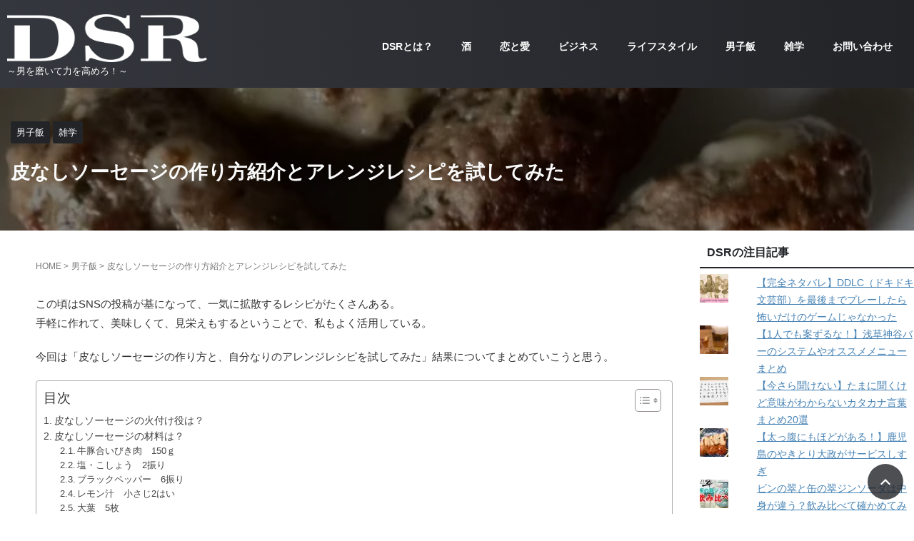

--- FILE ---
content_type: text/html; charset=UTF-8
request_url: https://danshiryoku.jp/kawanashi-sausage/
body_size: 41834
content:
<!DOCTYPE html>
<html dir="ltr" lang="ja" prefix="og: https://ogp.me/ns#" class="s-navi-search-overlay">
	<!--<![endif]-->
	<head prefix="og: http://ogp.me/ns# fb: http://ogp.me/ns/fb# article: http://ogp.me/ns/article#"><meta charset="UTF-8" ><script>if(navigator.userAgent.match(/MSIE|Internet Explorer/i)||navigator.userAgent.match(/Trident\/7\..*?rv:11/i)){var href=document.location.href;if(!href.match(/[?&]nowprocket/)){if(href.indexOf("?")==-1){if(href.indexOf("#")==-1){document.location.href=href+"?nowprocket=1"}else{document.location.href=href.replace("#","?nowprocket=1#")}}else{if(href.indexOf("#")==-1){document.location.href=href+"&nowprocket=1"}else{document.location.href=href.replace("#","&nowprocket=1#")}}}}</script><script>(()=>{class RocketLazyLoadScripts{constructor(){this.v="1.2.5.1",this.triggerEvents=["keydown","mousedown","mousemove","touchmove","touchstart","touchend","wheel"],this.userEventHandler=this.t.bind(this),this.touchStartHandler=this.i.bind(this),this.touchMoveHandler=this.o.bind(this),this.touchEndHandler=this.h.bind(this),this.clickHandler=this.u.bind(this),this.interceptedClicks=[],this.interceptedClickListeners=[],this.l(this),window.addEventListener("pageshow",(t=>{this.persisted=t.persisted,this.everythingLoaded&&this.m()})),document.addEventListener("DOMContentLoaded",(()=>{this.p()})),this.delayedScripts={normal:[],async:[],defer:[]},this.trash=[],this.allJQueries=[]}k(t){document.hidden?t.t():(this.triggerEvents.forEach((e=>window.addEventListener(e,t.userEventHandler,{passive:!0}))),window.addEventListener("touchstart",t.touchStartHandler,{passive:!0}),window.addEventListener("mousedown",t.touchStartHandler),document.addEventListener("visibilitychange",t.userEventHandler))}_(){this.triggerEvents.forEach((t=>window.removeEventListener(t,this.userEventHandler,{passive:!0}))),document.removeEventListener("visibilitychange",this.userEventHandler)}i(t){"HTML"!==t.target.tagName&&(window.addEventListener("touchend",this.touchEndHandler),window.addEventListener("mouseup",this.touchEndHandler),window.addEventListener("touchmove",this.touchMoveHandler,{passive:!0}),window.addEventListener("mousemove",this.touchMoveHandler),t.target.addEventListener("click",this.clickHandler),this.L(t.target,!0),this.M(t.target,"onclick","rocket-onclick"),this.C())}o(t){window.removeEventListener("touchend",this.touchEndHandler),window.removeEventListener("mouseup",this.touchEndHandler),window.removeEventListener("touchmove",this.touchMoveHandler,{passive:!0}),window.removeEventListener("mousemove",this.touchMoveHandler),t.target.removeEventListener("click",this.clickHandler),this.L(t.target,!1),this.M(t.target,"rocket-onclick","onclick"),this.O()}h(){window.removeEventListener("touchend",this.touchEndHandler),window.removeEventListener("mouseup",this.touchEndHandler),window.removeEventListener("touchmove",this.touchMoveHandler,{passive:!0}),window.removeEventListener("mousemove",this.touchMoveHandler)}u(t){t.target.removeEventListener("click",this.clickHandler),this.L(t.target,!1),this.M(t.target,"rocket-onclick","onclick"),this.interceptedClicks.push(t),t.preventDefault(),t.stopPropagation(),t.stopImmediatePropagation(),this.O()}D(){window.removeEventListener("touchstart",this.touchStartHandler,{passive:!0}),window.removeEventListener("mousedown",this.touchStartHandler),this.interceptedClicks.forEach((t=>{t.target.dispatchEvent(new MouseEvent("click",{view:t.view,bubbles:!0,cancelable:!0}))}))}l(t){EventTarget.prototype.addEventListenerBase=EventTarget.prototype.addEventListener,EventTarget.prototype.addEventListener=function(e,i,o){"click"!==e||t.windowLoaded||i===t.clickHandler||t.interceptedClickListeners.push({target:this,func:i,options:o}),(this||window).addEventListenerBase(e,i,o)}}L(t,e){this.interceptedClickListeners.forEach((i=>{i.target===t&&(e?t.removeEventListener("click",i.func,i.options):t.addEventListener("click",i.func,i.options))})),t.parentNode!==document.documentElement&&this.L(t.parentNode,e)}S(){return new Promise((t=>{this.T?this.O=t:t()}))}C(){this.T=!0}O(){this.T=!1}M(t,e,i){t.hasAttribute&&t.hasAttribute(e)&&(event.target.setAttribute(i,event.target.getAttribute(e)),event.target.removeAttribute(e))}t(){this._(this),"loading"===document.readyState?document.addEventListener("DOMContentLoaded",this.R.bind(this)):this.R()}p(){let t=[];document.querySelectorAll("script[type=rocketlazyloadscript][data-rocket-src]").forEach((e=>{let i=e.getAttribute("data-rocket-src");if(i&&0!==i.indexOf("data:")){0===i.indexOf("//")&&(i=location.protocol+i);try{const o=new URL(i).origin;o!==location.origin&&t.push({src:o,crossOrigin:e.crossOrigin||"module"===e.getAttribute("data-rocket-type")})}catch(t){}}})),t=[...new Map(t.map((t=>[JSON.stringify(t),t]))).values()],this.j(t,"preconnect")}async R(){this.lastBreath=Date.now(),this.P(this),this.F(this),this.q(),this.A(),this.I(),await this.U(this.delayedScripts.normal),await this.U(this.delayedScripts.defer),await this.U(this.delayedScripts.async);try{await this.W(),await this.H(this),await this.J()}catch(t){console.error(t)}window.dispatchEvent(new Event("rocket-allScriptsLoaded")),this.everythingLoaded=!0,this.S().then((()=>{this.D()})),this.N()}A(){document.querySelectorAll("script[type=rocketlazyloadscript]").forEach((t=>{t.hasAttribute("data-rocket-src")?t.hasAttribute("async")&&!1!==t.async?this.delayedScripts.async.push(t):t.hasAttribute("defer")&&!1!==t.defer||"module"===t.getAttribute("data-rocket-type")?this.delayedScripts.defer.push(t):this.delayedScripts.normal.push(t):this.delayedScripts.normal.push(t)}))}async B(t){if(await this.G(),!0!==t.noModule||!("noModule"in HTMLScriptElement.prototype))return new Promise((e=>{let i;function o(){(i||t).setAttribute("data-rocket-status","executed"),e()}try{if(navigator.userAgent.indexOf("Firefox/")>0||""===navigator.vendor)i=document.createElement("script"),[...t.attributes].forEach((t=>{let e=t.nodeName;"type"!==e&&("data-rocket-type"===e&&(e="type"),"data-rocket-src"===e&&(e="src"),i.setAttribute(e,t.nodeValue))})),t.text&&(i.text=t.text),i.hasAttribute("src")?(i.addEventListener("load",o),i.addEventListener("error",(function(){i.setAttribute("data-rocket-status","failed"),e()})),setTimeout((()=>{i.isConnected||e()}),1)):(i.text=t.text,o()),t.parentNode.replaceChild(i,t);else{const i=t.getAttribute("data-rocket-type"),n=t.getAttribute("data-rocket-src");i?(t.type=i,t.removeAttribute("data-rocket-type")):t.removeAttribute("type"),t.addEventListener("load",o),t.addEventListener("error",(function(){t.setAttribute("data-rocket-status","failed"),e()})),n?(t.removeAttribute("data-rocket-src"),t.src=n):t.src="data:text/javascript;base64,"+window.btoa(unescape(encodeURIComponent(t.text)))}}catch(i){t.setAttribute("data-rocket-status","failed"),e()}}));t.setAttribute("data-rocket-status","skipped")}async U(t){const e=t.shift();return e&&e.isConnected?(await this.B(e),this.U(t)):Promise.resolve()}I(){this.j([...this.delayedScripts.normal,...this.delayedScripts.defer,...this.delayedScripts.async],"preload")}j(t,e){var i=document.createDocumentFragment();t.forEach((t=>{const o=t.getAttribute&&t.getAttribute("data-rocket-src")||t.src;if(o){const n=document.createElement("link");n.href=o,n.rel=e,"preconnect"!==e&&(n.as="script"),t.getAttribute&&"module"===t.getAttribute("data-rocket-type")&&(n.crossOrigin=!0),t.crossOrigin&&(n.crossOrigin=t.crossOrigin),t.integrity&&(n.integrity=t.integrity),i.appendChild(n),this.trash.push(n)}})),document.head.appendChild(i)}P(t){let e={};function i(i,o){return e[o].eventsToRewrite.indexOf(i)>=0&&!t.everythingLoaded?"rocket-"+i:i}function o(t,o){!function(t){e[t]||(e[t]={originalFunctions:{add:t.addEventListener,remove:t.removeEventListener},eventsToRewrite:[]},t.addEventListener=function(){arguments[0]=i(arguments[0],t),e[t].originalFunctions.add.apply(t,arguments)},t.removeEventListener=function(){arguments[0]=i(arguments[0],t),e[t].originalFunctions.remove.apply(t,arguments)})}(t),e[t].eventsToRewrite.push(o)}function n(e,i){let o=e[i];e[i]=null,Object.defineProperty(e,i,{get:()=>o||function(){},set(n){t.everythingLoaded?o=n:e["rocket"+i]=o=n}})}o(document,"DOMContentLoaded"),o(window,"DOMContentLoaded"),o(window,"load"),o(window,"pageshow"),o(document,"readystatechange"),n(document,"onreadystatechange"),n(window,"onload"),n(window,"onpageshow")}F(t){let e;function i(e){return t.everythingLoaded?e:e.split(" ").map((t=>"load"===t||0===t.indexOf("load.")?"rocket-jquery-load":t)).join(" ")}function o(o){if(o&&o.fn&&!t.allJQueries.includes(o)){o.fn.ready=o.fn.init.prototype.ready=function(e){return t.domReadyFired?e.bind(document)(o):document.addEventListener("rocket-DOMContentLoaded",(()=>e.bind(document)(o))),o([])};const e=o.fn.on;o.fn.on=o.fn.init.prototype.on=function(){return this[0]===window&&("string"==typeof arguments[0]||arguments[0]instanceof String?arguments[0]=i(arguments[0]):"object"==typeof arguments[0]&&Object.keys(arguments[0]).forEach((t=>{const e=arguments[0][t];delete arguments[0][t],arguments[0][i(t)]=e}))),e.apply(this,arguments),this},t.allJQueries.push(o)}e=o}o(window.jQuery),Object.defineProperty(window,"jQuery",{get:()=>e,set(t){o(t)}})}async H(t){const e=document.querySelector("script[data-webpack]");e&&(await async function(){return new Promise((t=>{e.addEventListener("load",t),e.addEventListener("error",t)}))}(),await t.K(),await t.H(t))}async W(){this.domReadyFired=!0,await this.G(),document.dispatchEvent(new Event("rocket-readystatechange")),await this.G(),document.rocketonreadystatechange&&document.rocketonreadystatechange(),await this.G(),document.dispatchEvent(new Event("rocket-DOMContentLoaded")),await this.G(),window.dispatchEvent(new Event("rocket-DOMContentLoaded"))}async J(){await this.G(),document.dispatchEvent(new Event("rocket-readystatechange")),await this.G(),document.rocketonreadystatechange&&document.rocketonreadystatechange(),await this.G(),window.dispatchEvent(new Event("rocket-load")),await this.G(),window.rocketonload&&window.rocketonload(),await this.G(),this.allJQueries.forEach((t=>t(window).trigger("rocket-jquery-load"))),await this.G();const t=new Event("rocket-pageshow");t.persisted=this.persisted,window.dispatchEvent(t),await this.G(),window.rocketonpageshow&&window.rocketonpageshow({persisted:this.persisted}),this.windowLoaded=!0}m(){document.onreadystatechange&&document.onreadystatechange(),window.onload&&window.onload(),window.onpageshow&&window.onpageshow({persisted:this.persisted})}q(){const t=new Map;document.write=document.writeln=function(e){const i=document.currentScript;i||console.error("WPRocket unable to document.write this: "+e);const o=document.createRange(),n=i.parentElement;let s=t.get(i);void 0===s&&(s=i.nextSibling,t.set(i,s));const c=document.createDocumentFragment();o.setStart(c,0),c.appendChild(o.createContextualFragment(e)),n.insertBefore(c,s)}}async G(){Date.now()-this.lastBreath>45&&(await this.K(),this.lastBreath=Date.now())}async K(){return document.hidden?new Promise((t=>setTimeout(t))):new Promise((t=>requestAnimationFrame(t)))}N(){this.trash.forEach((t=>t.remove()))}static run(){const t=new RocketLazyLoadScripts;t.k(t)}}RocketLazyLoadScripts.run()})();</script>
		
	<!-- Global site tag (gtag.js) - Google Analytics -->
	<script type="rocketlazyloadscript" async data-rocket-src="https://www.googletagmanager.com/gtag/js?id=UA-38968495-3"></script>
	<script type="rocketlazyloadscript">
	  window.dataLayer = window.dataLayer || [];
	  function gtag(){dataLayer.push(arguments);}
	  gtag('js', new Date());

	  gtag('config', 'UA-38968495-3');
	</script>
			
		<meta name="viewport" content="width=device-width,initial-scale=1.0,user-scalable=no,viewport-fit=cover">
		<meta name="format-detection" content="telephone=no" >
		<meta name="referrer" content="no-referrer-when-downgrade"/>

		
		<link rel="alternate" type="application/rss+xml" title="男子力jp-DSR- RSS Feed" href="https://danshiryoku.jp/feed/" />
		<link rel="pingback" href="https://danshiryoku.jp/xmlrpc.php" >
		<!--[if lt IE 9]>
		<script src="https://danshiryoku.jp/wp-content/themes/affinger/js/html5shiv.js"></script>
		<![endif]-->
				<script data-cfasync="false" data-no-defer="1" data-no-minify="1" data-no-optimize="1">var ewww_webp_supported=!1;function check_webp_feature(A,e){var w;e=void 0!==e?e:function(){},ewww_webp_supported?e(ewww_webp_supported):((w=new Image).onload=function(){ewww_webp_supported=0<w.width&&0<w.height,e&&e(ewww_webp_supported)},w.onerror=function(){e&&e(!1)},w.src="data:image/webp;base64,"+{alpha:"UklGRkoAAABXRUJQVlA4WAoAAAAQAAAAAAAAAAAAQUxQSAwAAAARBxAR/Q9ERP8DAABWUDggGAAAABQBAJ0BKgEAAQAAAP4AAA3AAP7mtQAAAA=="}[A])}check_webp_feature("alpha");</script><script data-cfasync="false" data-no-defer="1" data-no-minify="1" data-no-optimize="1">var Arrive=function(c,w){"use strict";if(c.MutationObserver&&"undefined"!=typeof HTMLElement){var r,a=0,u=(r=HTMLElement.prototype.matches||HTMLElement.prototype.webkitMatchesSelector||HTMLElement.prototype.mozMatchesSelector||HTMLElement.prototype.msMatchesSelector,{matchesSelector:function(e,t){return e instanceof HTMLElement&&r.call(e,t)},addMethod:function(e,t,r){var a=e[t];e[t]=function(){return r.length==arguments.length?r.apply(this,arguments):"function"==typeof a?a.apply(this,arguments):void 0}},callCallbacks:function(e,t){t&&t.options.onceOnly&&1==t.firedElems.length&&(e=[e[0]]);for(var r,a=0;r=e[a];a++)r&&r.callback&&r.callback.call(r.elem,r.elem);t&&t.options.onceOnly&&1==t.firedElems.length&&t.me.unbindEventWithSelectorAndCallback.call(t.target,t.selector,t.callback)},checkChildNodesRecursively:function(e,t,r,a){for(var i,n=0;i=e[n];n++)r(i,t,a)&&a.push({callback:t.callback,elem:i}),0<i.childNodes.length&&u.checkChildNodesRecursively(i.childNodes,t,r,a)},mergeArrays:function(e,t){var r,a={};for(r in e)e.hasOwnProperty(r)&&(a[r]=e[r]);for(r in t)t.hasOwnProperty(r)&&(a[r]=t[r]);return a},toElementsArray:function(e){return e=void 0!==e&&("number"!=typeof e.length||e===c)?[e]:e}}),e=(l.prototype.addEvent=function(e,t,r,a){a={target:e,selector:t,options:r,callback:a,firedElems:[]};return this._beforeAdding&&this._beforeAdding(a),this._eventsBucket.push(a),a},l.prototype.removeEvent=function(e){for(var t,r=this._eventsBucket.length-1;t=this._eventsBucket[r];r--)e(t)&&(this._beforeRemoving&&this._beforeRemoving(t),(t=this._eventsBucket.splice(r,1))&&t.length&&(t[0].callback=null))},l.prototype.beforeAdding=function(e){this._beforeAdding=e},l.prototype.beforeRemoving=function(e){this._beforeRemoving=e},l),t=function(i,n){var o=new e,l=this,s={fireOnAttributesModification:!1};return o.beforeAdding(function(t){var e=t.target;e!==c.document&&e!==c||(e=document.getElementsByTagName("html")[0]);var r=new MutationObserver(function(e){n.call(this,e,t)}),a=i(t.options);r.observe(e,a),t.observer=r,t.me=l}),o.beforeRemoving(function(e){e.observer.disconnect()}),this.bindEvent=function(e,t,r){t=u.mergeArrays(s,t);for(var a=u.toElementsArray(this),i=0;i<a.length;i++)o.addEvent(a[i],e,t,r)},this.unbindEvent=function(){var r=u.toElementsArray(this);o.removeEvent(function(e){for(var t=0;t<r.length;t++)if(this===w||e.target===r[t])return!0;return!1})},this.unbindEventWithSelectorOrCallback=function(r){var a=u.toElementsArray(this),i=r,e="function"==typeof r?function(e){for(var t=0;t<a.length;t++)if((this===w||e.target===a[t])&&e.callback===i)return!0;return!1}:function(e){for(var t=0;t<a.length;t++)if((this===w||e.target===a[t])&&e.selector===r)return!0;return!1};o.removeEvent(e)},this.unbindEventWithSelectorAndCallback=function(r,a){var i=u.toElementsArray(this);o.removeEvent(function(e){for(var t=0;t<i.length;t++)if((this===w||e.target===i[t])&&e.selector===r&&e.callback===a)return!0;return!1})},this},i=new function(){var s={fireOnAttributesModification:!1,onceOnly:!1,existing:!1};function n(e,t,r){return!(!u.matchesSelector(e,t.selector)||(e._id===w&&(e._id=a++),-1!=t.firedElems.indexOf(e._id)))&&(t.firedElems.push(e._id),!0)}var c=(i=new t(function(e){var t={attributes:!1,childList:!0,subtree:!0};return e.fireOnAttributesModification&&(t.attributes=!0),t},function(e,i){e.forEach(function(e){var t=e.addedNodes,r=e.target,a=[];null!==t&&0<t.length?u.checkChildNodesRecursively(t,i,n,a):"attributes"===e.type&&n(r,i)&&a.push({callback:i.callback,elem:r}),u.callCallbacks(a,i)})})).bindEvent;return i.bindEvent=function(e,t,r){t=void 0===r?(r=t,s):u.mergeArrays(s,t);var a=u.toElementsArray(this);if(t.existing){for(var i=[],n=0;n<a.length;n++)for(var o=a[n].querySelectorAll(e),l=0;l<o.length;l++)i.push({callback:r,elem:o[l]});if(t.onceOnly&&i.length)return r.call(i[0].elem,i[0].elem);setTimeout(u.callCallbacks,1,i)}c.call(this,e,t,r)},i},o=new function(){var a={};function i(e,t){return u.matchesSelector(e,t.selector)}var n=(o=new t(function(){return{childList:!0,subtree:!0}},function(e,r){e.forEach(function(e){var t=e.removedNodes,e=[];null!==t&&0<t.length&&u.checkChildNodesRecursively(t,r,i,e),u.callCallbacks(e,r)})})).bindEvent;return o.bindEvent=function(e,t,r){t=void 0===r?(r=t,a):u.mergeArrays(a,t),n.call(this,e,t,r)},o};d(HTMLElement.prototype),d(NodeList.prototype),d(HTMLCollection.prototype),d(HTMLDocument.prototype),d(Window.prototype);var n={};return s(i,n,"unbindAllArrive"),s(o,n,"unbindAllLeave"),n}function l(){this._eventsBucket=[],this._beforeAdding=null,this._beforeRemoving=null}function s(e,t,r){u.addMethod(t,r,e.unbindEvent),u.addMethod(t,r,e.unbindEventWithSelectorOrCallback),u.addMethod(t,r,e.unbindEventWithSelectorAndCallback)}function d(e){e.arrive=i.bindEvent,s(i,e,"unbindArrive"),e.leave=o.bindEvent,s(o,e,"unbindLeave")}}(window,void 0),ewww_webp_supported=!1;function check_webp_feature(e,t){var r;ewww_webp_supported?t(ewww_webp_supported):((r=new Image).onload=function(){ewww_webp_supported=0<r.width&&0<r.height,t(ewww_webp_supported)},r.onerror=function(){t(!1)},r.src="data:image/webp;base64,"+{alpha:"UklGRkoAAABXRUJQVlA4WAoAAAAQAAAAAAAAAAAAQUxQSAwAAAARBxAR/Q9ERP8DAABWUDggGAAAABQBAJ0BKgEAAQAAAP4AAA3AAP7mtQAAAA==",animation:"UklGRlIAAABXRUJQVlA4WAoAAAASAAAAAAAAAAAAQU5JTQYAAAD/////AABBTk1GJgAAAAAAAAAAAAAAAAAAAGQAAABWUDhMDQAAAC8AAAAQBxAREYiI/gcA"}[e])}function ewwwLoadImages(e){if(e){for(var t=document.querySelectorAll(".batch-image img, .image-wrapper a, .ngg-pro-masonry-item a, .ngg-galleria-offscreen-seo-wrapper a"),r=0,a=t.length;r<a;r++)ewwwAttr(t[r],"data-src",t[r].getAttribute("data-webp")),ewwwAttr(t[r],"data-thumbnail",t[r].getAttribute("data-webp-thumbnail"));for(var i=document.querySelectorAll("div.woocommerce-product-gallery__image"),r=0,a=i.length;r<a;r++)ewwwAttr(i[r],"data-thumb",i[r].getAttribute("data-webp-thumb"))}for(var n=document.querySelectorAll("video"),r=0,a=n.length;r<a;r++)ewwwAttr(n[r],"poster",e?n[r].getAttribute("data-poster-webp"):n[r].getAttribute("data-poster-image"));for(var o,l=document.querySelectorAll("img.ewww_webp_lazy_load"),r=0,a=l.length;r<a;r++)e&&(ewwwAttr(l[r],"data-lazy-srcset",l[r].getAttribute("data-lazy-srcset-webp")),ewwwAttr(l[r],"data-srcset",l[r].getAttribute("data-srcset-webp")),ewwwAttr(l[r],"data-lazy-src",l[r].getAttribute("data-lazy-src-webp")),ewwwAttr(l[r],"data-src",l[r].getAttribute("data-src-webp")),ewwwAttr(l[r],"data-orig-file",l[r].getAttribute("data-webp-orig-file")),ewwwAttr(l[r],"data-medium-file",l[r].getAttribute("data-webp-medium-file")),ewwwAttr(l[r],"data-large-file",l[r].getAttribute("data-webp-large-file")),null!=(o=l[r].getAttribute("srcset"))&&!1!==o&&o.includes("R0lGOD")&&ewwwAttr(l[r],"src",l[r].getAttribute("data-lazy-src-webp"))),l[r].className=l[r].className.replace(/\bewww_webp_lazy_load\b/,"");for(var s=document.querySelectorAll(".ewww_webp"),r=0,a=s.length;r<a;r++)e?(ewwwAttr(s[r],"srcset",s[r].getAttribute("data-srcset-webp")),ewwwAttr(s[r],"src",s[r].getAttribute("data-src-webp")),ewwwAttr(s[r],"data-orig-file",s[r].getAttribute("data-webp-orig-file")),ewwwAttr(s[r],"data-medium-file",s[r].getAttribute("data-webp-medium-file")),ewwwAttr(s[r],"data-large-file",s[r].getAttribute("data-webp-large-file")),ewwwAttr(s[r],"data-large_image",s[r].getAttribute("data-webp-large_image")),ewwwAttr(s[r],"data-src",s[r].getAttribute("data-webp-src"))):(ewwwAttr(s[r],"srcset",s[r].getAttribute("data-srcset-img")),ewwwAttr(s[r],"src",s[r].getAttribute("data-src-img"))),s[r].className=s[r].className.replace(/\bewww_webp\b/,"ewww_webp_loaded");window.jQuery&&jQuery.fn.isotope&&jQuery.fn.imagesLoaded&&(jQuery(".fusion-posts-container-infinite").imagesLoaded(function(){jQuery(".fusion-posts-container-infinite").hasClass("isotope")&&jQuery(".fusion-posts-container-infinite").isotope()}),jQuery(".fusion-portfolio:not(.fusion-recent-works) .fusion-portfolio-wrapper").imagesLoaded(function(){jQuery(".fusion-portfolio:not(.fusion-recent-works) .fusion-portfolio-wrapper").isotope()}))}function ewwwWebPInit(e){ewwwLoadImages(e),ewwwNggLoadGalleries(e),document.arrive(".ewww_webp",function(){ewwwLoadImages(e)}),document.arrive(".ewww_webp_lazy_load",function(){ewwwLoadImages(e)}),document.arrive("videos",function(){ewwwLoadImages(e)}),"loading"==document.readyState?document.addEventListener("DOMContentLoaded",ewwwJSONParserInit):("undefined"!=typeof galleries&&ewwwNggParseGalleries(e),ewwwWooParseVariations(e))}function ewwwAttr(e,t,r){null!=r&&!1!==r&&e.setAttribute(t,r)}function ewwwJSONParserInit(){"undefined"!=typeof galleries&&check_webp_feature("alpha",ewwwNggParseGalleries),check_webp_feature("alpha",ewwwWooParseVariations)}function ewwwWooParseVariations(e){if(e)for(var t=document.querySelectorAll("form.variations_form"),r=0,a=t.length;r<a;r++){var i=t[r].getAttribute("data-product_variations"),n=!1;try{for(var o in i=JSON.parse(i))void 0!==i[o]&&void 0!==i[o].image&&(void 0!==i[o].image.src_webp&&(i[o].image.src=i[o].image.src_webp,n=!0),void 0!==i[o].image.srcset_webp&&(i[o].image.srcset=i[o].image.srcset_webp,n=!0),void 0!==i[o].image.full_src_webp&&(i[o].image.full_src=i[o].image.full_src_webp,n=!0),void 0!==i[o].image.gallery_thumbnail_src_webp&&(i[o].image.gallery_thumbnail_src=i[o].image.gallery_thumbnail_src_webp,n=!0),void 0!==i[o].image.thumb_src_webp&&(i[o].image.thumb_src=i[o].image.thumb_src_webp,n=!0));n&&ewwwAttr(t[r],"data-product_variations",JSON.stringify(i))}catch(e){}}}function ewwwNggParseGalleries(e){if(e)for(var t in galleries){var r=galleries[t];galleries[t].images_list=ewwwNggParseImageList(r.images_list)}}function ewwwNggLoadGalleries(e){e&&document.addEventListener("ngg.galleria.themeadded",function(e,t){window.ngg_galleria._create_backup=window.ngg_galleria.create,window.ngg_galleria.create=function(e,t){var r=$(e).data("id");return galleries["gallery_"+r].images_list=ewwwNggParseImageList(galleries["gallery_"+r].images_list),window.ngg_galleria._create_backup(e,t)}})}function ewwwNggParseImageList(e){for(var t in e){var r=e[t];if(void 0!==r["image-webp"]&&(e[t].image=r["image-webp"],delete e[t]["image-webp"]),void 0!==r["thumb-webp"]&&(e[t].thumb=r["thumb-webp"],delete e[t]["thumb-webp"]),void 0!==r.full_image_webp&&(e[t].full_image=r.full_image_webp,delete e[t].full_image_webp),void 0!==r.srcsets)for(var a in r.srcsets)nggSrcset=r.srcsets[a],void 0!==r.srcsets[a+"-webp"]&&(e[t].srcsets[a]=r.srcsets[a+"-webp"],delete e[t].srcsets[a+"-webp"]);if(void 0!==r.full_srcsets)for(var i in r.full_srcsets)nggFSrcset=r.full_srcsets[i],void 0!==r.full_srcsets[i+"-webp"]&&(e[t].full_srcsets[i]=r.full_srcsets[i+"-webp"],delete e[t].full_srcsets[i+"-webp"])}return e}check_webp_feature("alpha",ewwwWebPInit);</script><title>皮なしソーセージの作り方紹介とアレンジレシピを試してみた | 男子力jp-DSR-</title><link rel="preload" as="style" href="https://fonts.googleapis.com/css2?family=Roboto%3Awght%40400&#038;ver=6.9&#038;display=swap" /><link rel="stylesheet" href="https://fonts.googleapis.com/css2?family=Roboto%3Awght%40400&#038;ver=6.9&#038;display=swap" media="print" onload="this.media='all'" /><noscript><link rel="stylesheet" href="https://fonts.googleapis.com/css2?family=Roboto%3Awght%40400&#038;ver=6.9&#038;display=swap" /></noscript>

		<!-- All in One SEO 4.9.3 - aioseo.com -->
	<meta name="robots" content="max-image-preview:large" />
	<meta name="author" content="DSR編集部"/>
	<link rel="canonical" href="https://danshiryoku.jp/kawanashi-sausage/" />
	<meta name="generator" content="All in One SEO (AIOSEO) 4.9.3" />
		<meta property="og:locale" content="ja_JP" />
		<meta property="og:site_name" content="男子力.jp" />
		<meta property="og:type" content="article" />
		<meta property="og:title" content="皮なしソーセージの作り方紹介とアレンジレシピを試してみた | 男子力jp-DSR-" />
		<meta property="og:url" content="https://danshiryoku.jp/kawanashi-sausage/" />
		<meta property="fb:admins" content="1750289915291555" />
		<meta property="og:image" content="https://danshiryoku.jp/wp-content/uploads/2017/10/2017-10-17_094428.jpg" />
		<meta property="og:image:secure_url" content="https://danshiryoku.jp/wp-content/uploads/2017/10/2017-10-17_094428.jpg" />
		<meta property="og:image:width" content="634" />
		<meta property="og:image:height" content="547" />
		<meta property="article:published_time" content="2017-10-17T01:30:33+00:00" />
		<meta property="article:modified_time" content="2022-04-15T09:21:39+00:00" />
		<meta property="article:publisher" content="https://www.facebook.com/danshiryokujp" />
		<meta name="twitter:card" content="summary_large_image" />
		<meta name="twitter:site" content="@danshiryokujp" />
		<meta name="twitter:title" content="皮なしソーセージの作り方紹介とアレンジレシピを試してみた | 男子力jp-DSR-" />
		<meta name="twitter:creator" content="@danshiryokujp" />
		<meta name="twitter:image" content="https://danshiryoku.jp/wp-content/uploads/2017/10/2017-10-17_094428.jpg" />
		<meta name="twitter:label1" content="投稿者" />
		<meta name="twitter:data1" content="DSR編集部" />
		<script type="application/ld+json" class="aioseo-schema">
			{"@context":"https:\/\/schema.org","@graph":[{"@type":"Article","@id":"https:\/\/danshiryoku.jp\/kawanashi-sausage\/#article","name":"\u76ae\u306a\u3057\u30bd\u30fc\u30bb\u30fc\u30b8\u306e\u4f5c\u308a\u65b9\u7d39\u4ecb\u3068\u30a2\u30ec\u30f3\u30b8\u30ec\u30b7\u30d4\u3092\u8a66\u3057\u3066\u307f\u305f | \u7537\u5b50\u529bjp-DSR-","headline":"\u76ae\u306a\u3057\u30bd\u30fc\u30bb\u30fc\u30b8\u306e\u4f5c\u308a\u65b9\u7d39\u4ecb\u3068\u30a2\u30ec\u30f3\u30b8\u30ec\u30b7\u30d4\u3092\u8a66\u3057\u3066\u307f\u305f","author":{"@id":"https:\/\/danshiryoku.jp\/author\/danshiryoku1980\/#author"},"publisher":{"@id":"https:\/\/danshiryoku.jp\/#organization"},"image":{"@type":"ImageObject","url":"https:\/\/i0.wp.com\/danshiryoku.jp\/wp-content\/uploads\/2017\/10\/2017-10-17_094428.jpg?fit=634%2C547&ssl=1","width":634,"height":547},"datePublished":"2017-10-17T10:30:33+09:00","dateModified":"2022-04-15T18:21:39+09:00","inLanguage":"ja","mainEntityOfPage":{"@id":"https:\/\/danshiryoku.jp\/kawanashi-sausage\/#webpage"},"isPartOf":{"@id":"https:\/\/danshiryoku.jp\/kawanashi-sausage\/#webpage"},"articleSection":"\u7537\u5b50\u98ef, \u96d1\u5b66"},{"@type":"BreadcrumbList","@id":"https:\/\/danshiryoku.jp\/kawanashi-sausage\/#breadcrumblist","itemListElement":[{"@type":"ListItem","@id":"https:\/\/danshiryoku.jp#listItem","position":1,"name":"\u30db\u30fc\u30e0","item":"https:\/\/danshiryoku.jp","nextItem":{"@type":"ListItem","@id":"https:\/\/danshiryoku.jp\/category\/%e7%94%b7%e5%ad%90%e9%a3%af\/#listItem","name":"\u7537\u5b50\u98ef"}},{"@type":"ListItem","@id":"https:\/\/danshiryoku.jp\/category\/%e7%94%b7%e5%ad%90%e9%a3%af\/#listItem","position":2,"name":"\u7537\u5b50\u98ef","item":"https:\/\/danshiryoku.jp\/category\/%e7%94%b7%e5%ad%90%e9%a3%af\/","nextItem":{"@type":"ListItem","@id":"https:\/\/danshiryoku.jp\/kawanashi-sausage\/#listItem","name":"\u76ae\u306a\u3057\u30bd\u30fc\u30bb\u30fc\u30b8\u306e\u4f5c\u308a\u65b9\u7d39\u4ecb\u3068\u30a2\u30ec\u30f3\u30b8\u30ec\u30b7\u30d4\u3092\u8a66\u3057\u3066\u307f\u305f"},"previousItem":{"@type":"ListItem","@id":"https:\/\/danshiryoku.jp#listItem","name":"\u30db\u30fc\u30e0"}},{"@type":"ListItem","@id":"https:\/\/danshiryoku.jp\/kawanashi-sausage\/#listItem","position":3,"name":"\u76ae\u306a\u3057\u30bd\u30fc\u30bb\u30fc\u30b8\u306e\u4f5c\u308a\u65b9\u7d39\u4ecb\u3068\u30a2\u30ec\u30f3\u30b8\u30ec\u30b7\u30d4\u3092\u8a66\u3057\u3066\u307f\u305f","previousItem":{"@type":"ListItem","@id":"https:\/\/danshiryoku.jp\/category\/%e7%94%b7%e5%ad%90%e9%a3%af\/#listItem","name":"\u7537\u5b50\u98ef"}}]},{"@type":"Organization","@id":"https:\/\/danshiryoku.jp\/#organization","name":"\u7537\u5b50\u529bjp-DSR-","description":"\uff5e\u7537\u3092\u78e8\u3044\u3066\u529b\u3092\u9ad8\u3081\u308d\uff01\uff5e","url":"https:\/\/danshiryoku.jp\/","logo":{"@type":"ImageObject","url":"https:\/\/i0.wp.com\/danshiryoku.jp\/wp-content\/uploads\/2020\/09\/BROWN-2.png?fit=200%2C48&ssl=1","@id":"https:\/\/danshiryoku.jp\/kawanashi-sausage\/#organizationLogo","width":200,"height":48},"image":{"@id":"https:\/\/danshiryoku.jp\/kawanashi-sausage\/#organizationLogo"},"sameAs":["https:\/\/twitter.com\/danshiryokujp"]},{"@type":"Person","@id":"https:\/\/danshiryoku.jp\/author\/danshiryoku1980\/#author","url":"https:\/\/danshiryoku.jp\/author\/danshiryoku1980\/","name":"DSR\u7de8\u96c6\u90e8","image":{"@type":"ImageObject","@id":"https:\/\/danshiryoku.jp\/kawanashi-sausage\/#authorImage","url":"https:\/\/secure.gravatar.com\/avatar\/c0f06fe84857d1f06b5ace5c7be56a086d59ec753df8bc9bf0fb538d6dc3a0e9?s=96&d=mm&r=g","width":96,"height":96,"caption":"DSR\u7de8\u96c6\u90e8"}},{"@type":"WebPage","@id":"https:\/\/danshiryoku.jp\/kawanashi-sausage\/#webpage","url":"https:\/\/danshiryoku.jp\/kawanashi-sausage\/","name":"\u76ae\u306a\u3057\u30bd\u30fc\u30bb\u30fc\u30b8\u306e\u4f5c\u308a\u65b9\u7d39\u4ecb\u3068\u30a2\u30ec\u30f3\u30b8\u30ec\u30b7\u30d4\u3092\u8a66\u3057\u3066\u307f\u305f | \u7537\u5b50\u529bjp-DSR-","inLanguage":"ja","isPartOf":{"@id":"https:\/\/danshiryoku.jp\/#website"},"breadcrumb":{"@id":"https:\/\/danshiryoku.jp\/kawanashi-sausage\/#breadcrumblist"},"author":{"@id":"https:\/\/danshiryoku.jp\/author\/danshiryoku1980\/#author"},"creator":{"@id":"https:\/\/danshiryoku.jp\/author\/danshiryoku1980\/#author"},"image":{"@type":"ImageObject","url":"https:\/\/i0.wp.com\/danshiryoku.jp\/wp-content\/uploads\/2017\/10\/2017-10-17_094428.jpg?fit=634%2C547&ssl=1","@id":"https:\/\/danshiryoku.jp\/kawanashi-sausage\/#mainImage","width":634,"height":547},"primaryImageOfPage":{"@id":"https:\/\/danshiryoku.jp\/kawanashi-sausage\/#mainImage"},"datePublished":"2017-10-17T10:30:33+09:00","dateModified":"2022-04-15T18:21:39+09:00"},{"@type":"WebSite","@id":"https:\/\/danshiryoku.jp\/#website","url":"https:\/\/danshiryoku.jp\/","name":"\u7537\u5b50\u529bjp-DSR-","description":"\uff5e\u7537\u3092\u78e8\u3044\u3066\u529b\u3092\u9ad8\u3081\u308d\uff01\uff5e","inLanguage":"ja","publisher":{"@id":"https:\/\/danshiryoku.jp\/#organization"}}]}
		</script>
		<!-- All in One SEO -->

<!-- Jetpack Site Verification Tags -->
<meta name="google-site-verification" content="nt97TfTcQLi1sOrVrUvHttTZCEYNYaEuNo2aprERlaA" />
<link rel='dns-prefetch' href='//www.google.com' />
<link rel='dns-prefetch' href='//stats.wp.com' />
<link rel='dns-prefetch' href='//maps.googleapis.com' />
<link rel='dns-prefetch' href='//maps.gstatic.com' />
<link rel='dns-prefetch' href='//fonts.googleapis.com' />
<link rel='dns-prefetch' href='//fonts.gstatic.com' />
<link rel='dns-prefetch' href='//ajax.googleapis.com' />
<link rel='dns-prefetch' href='//apis.google.com' />
<link rel='dns-prefetch' href='//google-analytics.com' />
<link rel='dns-prefetch' href='//www.google-analytics.com' />
<link rel='dns-prefetch' href='//ssl.google-analytics.com' />
<link rel='dns-prefetch' href='//youtube.com' />
<link rel='dns-prefetch' href='//api.pinterest.com' />
<link rel='dns-prefetch' href='//cdnjs.cloudflare.com' />
<link rel='dns-prefetch' href='//connect.facebook.net' />
<link rel='dns-prefetch' href='//platform.twitter.com' />
<link rel='dns-prefetch' href='//syndication.twitter.com' />
<link rel='dns-prefetch' href='//platform.instagram.com' />
<link rel='dns-prefetch' href='//disqus.com' />
<link rel='dns-prefetch' href='//sitename.disqus.com' />
<link rel='dns-prefetch' href='//s7.addthis.com' />
<link rel='dns-prefetch' href='//platform.linkedin.com' />
<link rel='dns-prefetch' href='//w.sharethis.com' />
<link rel='dns-prefetch' href='//i0.wp.com' />
<link rel='dns-prefetch' href='//i1.wp.com' />
<link rel='dns-prefetch' href='//i2.wp.com' />
<link rel='dns-prefetch' href='//pixel.wp.com' />
<link rel='dns-prefetch' href='//s.gravatar.com' />
<link rel='dns-prefetch' href='//0.gravatar.com' />
<link rel='dns-prefetch' href='//2.gravatar.com' />
<link rel='dns-prefetch' href='//1.gravatar.com' />
<link href='https://fonts.gstatic.com' crossorigin rel='preconnect' />
<link rel='preconnect' href='//i0.wp.com' />
<link rel="alternate" title="oEmbed (JSON)" type="application/json+oembed" href="https://danshiryoku.jp/wp-json/oembed/1.0/embed?url=https%3A%2F%2Fdanshiryoku.jp%2Fkawanashi-sausage%2F" />
<link rel="alternate" title="oEmbed (XML)" type="text/xml+oembed" href="https://danshiryoku.jp/wp-json/oembed/1.0/embed?url=https%3A%2F%2Fdanshiryoku.jp%2Fkawanashi-sausage%2F&#038;format=xml" />
		<!-- This site uses the Google Analytics by MonsterInsights plugin v9.11.1 - Using Analytics tracking - https://www.monsterinsights.com/ -->
							<script type="rocketlazyloadscript" data-rocket-src="//www.googletagmanager.com/gtag/js?id=G-TRFDB4CLB8"  data-cfasync="false" data-wpfc-render="false" data-rocket-type="text/javascript" async></script>
			<script type="rocketlazyloadscript" data-cfasync="false" data-wpfc-render="false" data-rocket-type="text/javascript">
				var mi_version = '9.11.1';
				var mi_track_user = true;
				var mi_no_track_reason = '';
								var MonsterInsightsDefaultLocations = {"page_location":"https:\/\/danshiryoku.jp\/kawanashi-sausage\/"};
								if ( typeof MonsterInsightsPrivacyGuardFilter === 'function' ) {
					var MonsterInsightsLocations = (typeof MonsterInsightsExcludeQuery === 'object') ? MonsterInsightsPrivacyGuardFilter( MonsterInsightsExcludeQuery ) : MonsterInsightsPrivacyGuardFilter( MonsterInsightsDefaultLocations );
				} else {
					var MonsterInsightsLocations = (typeof MonsterInsightsExcludeQuery === 'object') ? MonsterInsightsExcludeQuery : MonsterInsightsDefaultLocations;
				}

								var disableStrs = [
										'ga-disable-G-TRFDB4CLB8',
									];

				/* Function to detect opted out users */
				function __gtagTrackerIsOptedOut() {
					for (var index = 0; index < disableStrs.length; index++) {
						if (document.cookie.indexOf(disableStrs[index] + '=true') > -1) {
							return true;
						}
					}

					return false;
				}

				/* Disable tracking if the opt-out cookie exists. */
				if (__gtagTrackerIsOptedOut()) {
					for (var index = 0; index < disableStrs.length; index++) {
						window[disableStrs[index]] = true;
					}
				}

				/* Opt-out function */
				function __gtagTrackerOptout() {
					for (var index = 0; index < disableStrs.length; index++) {
						document.cookie = disableStrs[index] + '=true; expires=Thu, 31 Dec 2099 23:59:59 UTC; path=/';
						window[disableStrs[index]] = true;
					}
				}

				if ('undefined' === typeof gaOptout) {
					function gaOptout() {
						__gtagTrackerOptout();
					}
				}
								window.dataLayer = window.dataLayer || [];

				window.MonsterInsightsDualTracker = {
					helpers: {},
					trackers: {},
				};
				if (mi_track_user) {
					function __gtagDataLayer() {
						dataLayer.push(arguments);
					}

					function __gtagTracker(type, name, parameters) {
						if (!parameters) {
							parameters = {};
						}

						if (parameters.send_to) {
							__gtagDataLayer.apply(null, arguments);
							return;
						}

						if (type === 'event') {
														parameters.send_to = monsterinsights_frontend.v4_id;
							var hookName = name;
							if (typeof parameters['event_category'] !== 'undefined') {
								hookName = parameters['event_category'] + ':' + name;
							}

							if (typeof MonsterInsightsDualTracker.trackers[hookName] !== 'undefined') {
								MonsterInsightsDualTracker.trackers[hookName](parameters);
							} else {
								__gtagDataLayer('event', name, parameters);
							}
							
						} else {
							__gtagDataLayer.apply(null, arguments);
						}
					}

					__gtagTracker('js', new Date());
					__gtagTracker('set', {
						'developer_id.dZGIzZG': true,
											});
					if ( MonsterInsightsLocations.page_location ) {
						__gtagTracker('set', MonsterInsightsLocations);
					}
										__gtagTracker('config', 'G-TRFDB4CLB8', {"forceSSL":"true","link_attribution":"true"} );
										window.gtag = __gtagTracker;										(function () {
						/* https://developers.google.com/analytics/devguides/collection/analyticsjs/ */
						/* ga and __gaTracker compatibility shim. */
						var noopfn = function () {
							return null;
						};
						var newtracker = function () {
							return new Tracker();
						};
						var Tracker = function () {
							return null;
						};
						var p = Tracker.prototype;
						p.get = noopfn;
						p.set = noopfn;
						p.send = function () {
							var args = Array.prototype.slice.call(arguments);
							args.unshift('send');
							__gaTracker.apply(null, args);
						};
						var __gaTracker = function () {
							var len = arguments.length;
							if (len === 0) {
								return;
							}
							var f = arguments[len - 1];
							if (typeof f !== 'object' || f === null || typeof f.hitCallback !== 'function') {
								if ('send' === arguments[0]) {
									var hitConverted, hitObject = false, action;
									if ('event' === arguments[1]) {
										if ('undefined' !== typeof arguments[3]) {
											hitObject = {
												'eventAction': arguments[3],
												'eventCategory': arguments[2],
												'eventLabel': arguments[4],
												'value': arguments[5] ? arguments[5] : 1,
											}
										}
									}
									if ('pageview' === arguments[1]) {
										if ('undefined' !== typeof arguments[2]) {
											hitObject = {
												'eventAction': 'page_view',
												'page_path': arguments[2],
											}
										}
									}
									if (typeof arguments[2] === 'object') {
										hitObject = arguments[2];
									}
									if (typeof arguments[5] === 'object') {
										Object.assign(hitObject, arguments[5]);
									}
									if ('undefined' !== typeof arguments[1].hitType) {
										hitObject = arguments[1];
										if ('pageview' === hitObject.hitType) {
											hitObject.eventAction = 'page_view';
										}
									}
									if (hitObject) {
										action = 'timing' === arguments[1].hitType ? 'timing_complete' : hitObject.eventAction;
										hitConverted = mapArgs(hitObject);
										__gtagTracker('event', action, hitConverted);
									}
								}
								return;
							}

							function mapArgs(args) {
								var arg, hit = {};
								var gaMap = {
									'eventCategory': 'event_category',
									'eventAction': 'event_action',
									'eventLabel': 'event_label',
									'eventValue': 'event_value',
									'nonInteraction': 'non_interaction',
									'timingCategory': 'event_category',
									'timingVar': 'name',
									'timingValue': 'value',
									'timingLabel': 'event_label',
									'page': 'page_path',
									'location': 'page_location',
									'title': 'page_title',
									'referrer' : 'page_referrer',
								};
								for (arg in args) {
																		if (!(!args.hasOwnProperty(arg) || !gaMap.hasOwnProperty(arg))) {
										hit[gaMap[arg]] = args[arg];
									} else {
										hit[arg] = args[arg];
									}
								}
								return hit;
							}

							try {
								f.hitCallback();
							} catch (ex) {
							}
						};
						__gaTracker.create = newtracker;
						__gaTracker.getByName = newtracker;
						__gaTracker.getAll = function () {
							return [];
						};
						__gaTracker.remove = noopfn;
						__gaTracker.loaded = true;
						window['__gaTracker'] = __gaTracker;
					})();
									} else {
										console.log("");
					(function () {
						function __gtagTracker() {
							return null;
						}

						window['__gtagTracker'] = __gtagTracker;
						window['gtag'] = __gtagTracker;
					})();
									}
			</script>
							<!-- / Google Analytics by MonsterInsights -->
		<!-- danshiryoku.jp is managing ads with Advanced Ads 2.0.16 – https://wpadvancedads.com/ --><!--noptimize--><script type="rocketlazyloadscript" id="dansh-ready">
			window.advanced_ads_ready=function(e,a){a=a||"complete";var d=function(e){return"interactive"===a?"loading"!==e:"complete"===e};d(document.readyState)?e():document.addEventListener("readystatechange",(function(a){d(a.target.readyState)&&e()}),{once:"interactive"===a})},window.advanced_ads_ready_queue=window.advanced_ads_ready_queue||[];		</script>
		<!--/noptimize--><style id='wp-img-auto-sizes-contain-inline-css' type='text/css'>
img:is([sizes=auto i],[sizes^="auto," i]){contain-intrinsic-size:3000px 1500px}
/*# sourceURL=wp-img-auto-sizes-contain-inline-css */
</style>
<style id='wp-emoji-styles-inline-css' type='text/css'>

	img.wp-smiley, img.emoji {
		display: inline !important;
		border: none !important;
		box-shadow: none !important;
		height: 1em !important;
		width: 1em !important;
		margin: 0 0.07em !important;
		vertical-align: -0.1em !important;
		background: none !important;
		padding: 0 !important;
	}
/*# sourceURL=wp-emoji-styles-inline-css */
</style>
<style id='wp-block-library-inline-css' type='text/css'>
:root{--wp-block-synced-color:#7a00df;--wp-block-synced-color--rgb:122,0,223;--wp-bound-block-color:var(--wp-block-synced-color);--wp-editor-canvas-background:#ddd;--wp-admin-theme-color:#007cba;--wp-admin-theme-color--rgb:0,124,186;--wp-admin-theme-color-darker-10:#006ba1;--wp-admin-theme-color-darker-10--rgb:0,107,160.5;--wp-admin-theme-color-darker-20:#005a87;--wp-admin-theme-color-darker-20--rgb:0,90,135;--wp-admin-border-width-focus:2px}@media (min-resolution:192dpi){:root{--wp-admin-border-width-focus:1.5px}}.wp-element-button{cursor:pointer}:root .has-very-light-gray-background-color{background-color:#eee}:root .has-very-dark-gray-background-color{background-color:#313131}:root .has-very-light-gray-color{color:#eee}:root .has-very-dark-gray-color{color:#313131}:root .has-vivid-green-cyan-to-vivid-cyan-blue-gradient-background{background:linear-gradient(135deg,#00d084,#0693e3)}:root .has-purple-crush-gradient-background{background:linear-gradient(135deg,#34e2e4,#4721fb 50%,#ab1dfe)}:root .has-hazy-dawn-gradient-background{background:linear-gradient(135deg,#faaca8,#dad0ec)}:root .has-subdued-olive-gradient-background{background:linear-gradient(135deg,#fafae1,#67a671)}:root .has-atomic-cream-gradient-background{background:linear-gradient(135deg,#fdd79a,#004a59)}:root .has-nightshade-gradient-background{background:linear-gradient(135deg,#330968,#31cdcf)}:root .has-midnight-gradient-background{background:linear-gradient(135deg,#020381,#2874fc)}:root{--wp--preset--font-size--normal:16px;--wp--preset--font-size--huge:42px}.has-regular-font-size{font-size:1em}.has-larger-font-size{font-size:2.625em}.has-normal-font-size{font-size:var(--wp--preset--font-size--normal)}.has-huge-font-size{font-size:var(--wp--preset--font-size--huge)}.has-text-align-center{text-align:center}.has-text-align-left{text-align:left}.has-text-align-right{text-align:right}.has-fit-text{white-space:nowrap!important}#end-resizable-editor-section{display:none}.aligncenter{clear:both}.items-justified-left{justify-content:flex-start}.items-justified-center{justify-content:center}.items-justified-right{justify-content:flex-end}.items-justified-space-between{justify-content:space-between}.screen-reader-text{border:0;clip-path:inset(50%);height:1px;margin:-1px;overflow:hidden;padding:0;position:absolute;width:1px;word-wrap:normal!important}.screen-reader-text:focus{background-color:#ddd;clip-path:none;color:#444;display:block;font-size:1em;height:auto;left:5px;line-height:normal;padding:15px 23px 14px;text-decoration:none;top:5px;width:auto;z-index:100000}html :where(.has-border-color){border-style:solid}html :where([style*=border-top-color]){border-top-style:solid}html :where([style*=border-right-color]){border-right-style:solid}html :where([style*=border-bottom-color]){border-bottom-style:solid}html :where([style*=border-left-color]){border-left-style:solid}html :where([style*=border-width]){border-style:solid}html :where([style*=border-top-width]){border-top-style:solid}html :where([style*=border-right-width]){border-right-style:solid}html :where([style*=border-bottom-width]){border-bottom-style:solid}html :where([style*=border-left-width]){border-left-style:solid}html :where(img[class*=wp-image-]){height:auto;max-width:100%}:where(figure){margin:0 0 1em}html :where(.is-position-sticky){--wp-admin--admin-bar--position-offset:var(--wp-admin--admin-bar--height,0px)}@media screen and (max-width:600px){html :where(.is-position-sticky){--wp-admin--admin-bar--position-offset:0px}}

/*# sourceURL=wp-block-library-inline-css */
</style><style id='global-styles-inline-css' type='text/css'>
:root{--wp--preset--aspect-ratio--square: 1;--wp--preset--aspect-ratio--4-3: 4/3;--wp--preset--aspect-ratio--3-4: 3/4;--wp--preset--aspect-ratio--3-2: 3/2;--wp--preset--aspect-ratio--2-3: 2/3;--wp--preset--aspect-ratio--16-9: 16/9;--wp--preset--aspect-ratio--9-16: 9/16;--wp--preset--color--black: #000000;--wp--preset--color--cyan-bluish-gray: #abb8c3;--wp--preset--color--white: #ffffff;--wp--preset--color--pale-pink: #f78da7;--wp--preset--color--vivid-red: #cf2e2e;--wp--preset--color--luminous-vivid-orange: #ff6900;--wp--preset--color--luminous-vivid-amber: #fcb900;--wp--preset--color--light-green-cyan: #eefaff;--wp--preset--color--vivid-green-cyan: #00d084;--wp--preset--color--pale-cyan-blue: #8ed1fc;--wp--preset--color--vivid-cyan-blue: #0693e3;--wp--preset--color--vivid-purple: #9b51e0;--wp--preset--color--soft-red: #e92f3d;--wp--preset--color--light-grayish-red: #fdf0f2;--wp--preset--color--vivid-yellow: #ffc107;--wp--preset--color--very-pale-yellow: #fffde7;--wp--preset--color--very-light-gray: #fafafa;--wp--preset--color--very-dark-gray: #313131;--wp--preset--color--original-color-a: #43a047;--wp--preset--color--original-color-b: #795548;--wp--preset--color--original-color-c: #ec407a;--wp--preset--color--original-color-d: #9e9d24;--wp--preset--gradient--vivid-cyan-blue-to-vivid-purple: linear-gradient(135deg,rgb(6,147,227) 0%,rgb(155,81,224) 100%);--wp--preset--gradient--light-green-cyan-to-vivid-green-cyan: linear-gradient(135deg,rgb(122,220,180) 0%,rgb(0,208,130) 100%);--wp--preset--gradient--luminous-vivid-amber-to-luminous-vivid-orange: linear-gradient(135deg,rgb(252,185,0) 0%,rgb(255,105,0) 100%);--wp--preset--gradient--luminous-vivid-orange-to-vivid-red: linear-gradient(135deg,rgb(255,105,0) 0%,rgb(207,46,46) 100%);--wp--preset--gradient--very-light-gray-to-cyan-bluish-gray: linear-gradient(135deg,rgb(238,238,238) 0%,rgb(169,184,195) 100%);--wp--preset--gradient--cool-to-warm-spectrum: linear-gradient(135deg,rgb(74,234,220) 0%,rgb(151,120,209) 20%,rgb(207,42,186) 40%,rgb(238,44,130) 60%,rgb(251,105,98) 80%,rgb(254,248,76) 100%);--wp--preset--gradient--blush-light-purple: linear-gradient(135deg,rgb(255,206,236) 0%,rgb(152,150,240) 100%);--wp--preset--gradient--blush-bordeaux: linear-gradient(135deg,rgb(254,205,165) 0%,rgb(254,45,45) 50%,rgb(107,0,62) 100%);--wp--preset--gradient--luminous-dusk: linear-gradient(135deg,rgb(255,203,112) 0%,rgb(199,81,192) 50%,rgb(65,88,208) 100%);--wp--preset--gradient--pale-ocean: linear-gradient(135deg,rgb(255,245,203) 0%,rgb(182,227,212) 50%,rgb(51,167,181) 100%);--wp--preset--gradient--electric-grass: linear-gradient(135deg,rgb(202,248,128) 0%,rgb(113,206,126) 100%);--wp--preset--gradient--midnight: linear-gradient(135deg,rgb(2,3,129) 0%,rgb(40,116,252) 100%);--wp--preset--font-size--small: .8em;--wp--preset--font-size--medium: 20px;--wp--preset--font-size--large: 1.5em;--wp--preset--font-size--x-large: 42px;--wp--preset--font-size--st-regular: 1em;--wp--preset--font-size--huge: 3em;--wp--preset--spacing--20: 0.44rem;--wp--preset--spacing--30: 0.67rem;--wp--preset--spacing--40: 1rem;--wp--preset--spacing--50: 1.5rem;--wp--preset--spacing--60: 2.25rem;--wp--preset--spacing--70: 3.38rem;--wp--preset--spacing--80: 5.06rem;--wp--preset--spacing--af-spacing-ss: 5px;--wp--preset--spacing--af-spacing-s: 10px;--wp--preset--spacing--af-spacing-m: 20px;--wp--preset--spacing--af-spacing-l: 40px;--wp--preset--spacing--af-spacing-ll: 60px;--wp--preset--spacing--af-spacing-xl: 80px;--wp--preset--spacing--af-spacing-xxl: 100px;--wp--preset--shadow--natural: 6px 6px 9px rgba(0, 0, 0, 0.2);--wp--preset--shadow--deep: 12px 12px 50px rgba(0, 0, 0, 0.4);--wp--preset--shadow--sharp: 6px 6px 0px rgba(0, 0, 0, 0.2);--wp--preset--shadow--outlined: 6px 6px 0px -3px rgb(255, 255, 255), 6px 6px rgb(0, 0, 0);--wp--preset--shadow--crisp: 6px 6px 0px rgb(0, 0, 0);}:where(.is-layout-flex){gap: 0.5em;}:where(.is-layout-grid){gap: 0.5em;}body .is-layout-flex{display: flex;}.is-layout-flex{flex-wrap: wrap;align-items: center;}.is-layout-flex > :is(*, div){margin: 0;}body .is-layout-grid{display: grid;}.is-layout-grid > :is(*, div){margin: 0;}:where(.wp-block-columns.is-layout-flex){gap: 2em;}:where(.wp-block-columns.is-layout-grid){gap: 2em;}:where(.wp-block-post-template.is-layout-flex){gap: 1.25em;}:where(.wp-block-post-template.is-layout-grid){gap: 1.25em;}.has-black-color{color: var(--wp--preset--color--black) !important;}.has-cyan-bluish-gray-color{color: var(--wp--preset--color--cyan-bluish-gray) !important;}.has-white-color{color: var(--wp--preset--color--white) !important;}.has-pale-pink-color{color: var(--wp--preset--color--pale-pink) !important;}.has-vivid-red-color{color: var(--wp--preset--color--vivid-red) !important;}.has-luminous-vivid-orange-color{color: var(--wp--preset--color--luminous-vivid-orange) !important;}.has-luminous-vivid-amber-color{color: var(--wp--preset--color--luminous-vivid-amber) !important;}.has-light-green-cyan-color{color: var(--wp--preset--color--light-green-cyan) !important;}.has-vivid-green-cyan-color{color: var(--wp--preset--color--vivid-green-cyan) !important;}.has-pale-cyan-blue-color{color: var(--wp--preset--color--pale-cyan-blue) !important;}.has-vivid-cyan-blue-color{color: var(--wp--preset--color--vivid-cyan-blue) !important;}.has-vivid-purple-color{color: var(--wp--preset--color--vivid-purple) !important;}.has-black-background-color{background-color: var(--wp--preset--color--black) !important;}.has-cyan-bluish-gray-background-color{background-color: var(--wp--preset--color--cyan-bluish-gray) !important;}.has-white-background-color{background-color: var(--wp--preset--color--white) !important;}.has-pale-pink-background-color{background-color: var(--wp--preset--color--pale-pink) !important;}.has-vivid-red-background-color{background-color: var(--wp--preset--color--vivid-red) !important;}.has-luminous-vivid-orange-background-color{background-color: var(--wp--preset--color--luminous-vivid-orange) !important;}.has-luminous-vivid-amber-background-color{background-color: var(--wp--preset--color--luminous-vivid-amber) !important;}.has-light-green-cyan-background-color{background-color: var(--wp--preset--color--light-green-cyan) !important;}.has-vivid-green-cyan-background-color{background-color: var(--wp--preset--color--vivid-green-cyan) !important;}.has-pale-cyan-blue-background-color{background-color: var(--wp--preset--color--pale-cyan-blue) !important;}.has-vivid-cyan-blue-background-color{background-color: var(--wp--preset--color--vivid-cyan-blue) !important;}.has-vivid-purple-background-color{background-color: var(--wp--preset--color--vivid-purple) !important;}.has-black-border-color{border-color: var(--wp--preset--color--black) !important;}.has-cyan-bluish-gray-border-color{border-color: var(--wp--preset--color--cyan-bluish-gray) !important;}.has-white-border-color{border-color: var(--wp--preset--color--white) !important;}.has-pale-pink-border-color{border-color: var(--wp--preset--color--pale-pink) !important;}.has-vivid-red-border-color{border-color: var(--wp--preset--color--vivid-red) !important;}.has-luminous-vivid-orange-border-color{border-color: var(--wp--preset--color--luminous-vivid-orange) !important;}.has-luminous-vivid-amber-border-color{border-color: var(--wp--preset--color--luminous-vivid-amber) !important;}.has-light-green-cyan-border-color{border-color: var(--wp--preset--color--light-green-cyan) !important;}.has-vivid-green-cyan-border-color{border-color: var(--wp--preset--color--vivid-green-cyan) !important;}.has-pale-cyan-blue-border-color{border-color: var(--wp--preset--color--pale-cyan-blue) !important;}.has-vivid-cyan-blue-border-color{border-color: var(--wp--preset--color--vivid-cyan-blue) !important;}.has-vivid-purple-border-color{border-color: var(--wp--preset--color--vivid-purple) !important;}.has-vivid-cyan-blue-to-vivid-purple-gradient-background{background: var(--wp--preset--gradient--vivid-cyan-blue-to-vivid-purple) !important;}.has-light-green-cyan-to-vivid-green-cyan-gradient-background{background: var(--wp--preset--gradient--light-green-cyan-to-vivid-green-cyan) !important;}.has-luminous-vivid-amber-to-luminous-vivid-orange-gradient-background{background: var(--wp--preset--gradient--luminous-vivid-amber-to-luminous-vivid-orange) !important;}.has-luminous-vivid-orange-to-vivid-red-gradient-background{background: var(--wp--preset--gradient--luminous-vivid-orange-to-vivid-red) !important;}.has-very-light-gray-to-cyan-bluish-gray-gradient-background{background: var(--wp--preset--gradient--very-light-gray-to-cyan-bluish-gray) !important;}.has-cool-to-warm-spectrum-gradient-background{background: var(--wp--preset--gradient--cool-to-warm-spectrum) !important;}.has-blush-light-purple-gradient-background{background: var(--wp--preset--gradient--blush-light-purple) !important;}.has-blush-bordeaux-gradient-background{background: var(--wp--preset--gradient--blush-bordeaux) !important;}.has-luminous-dusk-gradient-background{background: var(--wp--preset--gradient--luminous-dusk) !important;}.has-pale-ocean-gradient-background{background: var(--wp--preset--gradient--pale-ocean) !important;}.has-electric-grass-gradient-background{background: var(--wp--preset--gradient--electric-grass) !important;}.has-midnight-gradient-background{background: var(--wp--preset--gradient--midnight) !important;}.has-small-font-size{font-size: var(--wp--preset--font-size--small) !important;}.has-medium-font-size{font-size: var(--wp--preset--font-size--medium) !important;}.has-large-font-size{font-size: var(--wp--preset--font-size--large) !important;}.has-x-large-font-size{font-size: var(--wp--preset--font-size--x-large) !important;}
/*# sourceURL=global-styles-inline-css */
</style>

<style id='classic-theme-styles-inline-css' type='text/css'>
/*! This file is auto-generated */
.wp-block-button__link{color:#fff;background-color:#32373c;border-radius:9999px;box-shadow:none;text-decoration:none;padding:calc(.667em + 2px) calc(1.333em + 2px);font-size:1.125em}.wp-block-file__button{background:#32373c;color:#fff;text-decoration:none}
/*# sourceURL=/wp-includes/css/classic-themes.min.css */
</style>
<link rel='stylesheet' id='pz-linkcard-css-css' href='//danshiryoku.jp/wp-content/uploads/pz-linkcard/style/style.min.css?ver=2.5.8.6' type='text/css' media='all' />
<link rel='stylesheet' id='ez-toc-css' href='https://danshiryoku.jp/wp-content/plugins/easy-table-of-contents/assets/css/screen.min.css?ver=2.0.80' type='text/css' media='all' />
<style id='ez-toc-inline-css' type='text/css'>
div#ez-toc-container .ez-toc-title {font-size: 120%;}div#ez-toc-container .ez-toc-title {font-weight: 500;}div#ez-toc-container ul li , div#ez-toc-container ul li a {font-size: 95%;}div#ez-toc-container ul li , div#ez-toc-container ul li a {font-weight: 500;}div#ez-toc-container nav ul ul li {font-size: 90%;}div#ez-toc-container {width: 100%;}.ez-toc-box-title {font-weight: bold; margin-bottom: 10px; text-align: center; text-transform: uppercase; letter-spacing: 1px; color: #666; padding-bottom: 5px;position:absolute;top:-4%;left:5%;background-color: inherit;transition: top 0.3s ease;}.ez-toc-box-title.toc-closed {top:-25%;}
.ez-toc-container-direction {direction: ltr;}.ez-toc-counter ul{counter-reset: item ;}.ez-toc-counter nav ul li a::before {content: counters(item, '.', decimal) '. ';display: inline-block;counter-increment: item;flex-grow: 0;flex-shrink: 0;margin-right: .2em; float: left; }.ez-toc-widget-direction {direction: ltr;}.ez-toc-widget-container ul{counter-reset: item ;}.ez-toc-widget-container nav ul li a::before {content: counters(item, '.', decimal) '. ';display: inline-block;counter-increment: item;flex-grow: 0;flex-shrink: 0;margin-right: .2em; float: left; }
/*# sourceURL=ez-toc-inline-css */
</style>
<link data-minify="1" rel='stylesheet' id='normalize-css' href='https://danshiryoku.jp/wp-content/cache/min/1/wp-content/themes/affinger/css/normalize.css?ver=1732418077' type='text/css' media='all' />
<link data-minify="1" rel='stylesheet' id='st_svg-css' href='https://danshiryoku.jp/wp-content/cache/min/1/wp-content/themes/affinger/st_svg/style.css?ver=1732418077' type='text/css' media='all' />

<link rel='stylesheet' id='fonts-googleapis-custom-css' href='http://montserrat?ver=6.9' type='text/css' media='all' />
<link data-minify="1" rel='stylesheet' id='style-css' href='https://danshiryoku.jp/wp-content/cache/min/1/wp-content/themes/affinger/style.css?ver=1732418077' type='text/css' media='all' />
<link data-minify="1" rel='stylesheet' id='single-css' href='https://danshiryoku.jp/wp-content/cache/min/1/wp-content/cache/busting/1/wp-content/themes/affinger/st-rankcss.css?ver=1732418077' type='text/css' media='all' />
<link data-minify="1" rel='stylesheet' id='af-custom-fields-frontend-css' href='https://danshiryoku.jp/wp-content/cache/min/1/wp-content/themes/affinger/af-custom-fields/css/frontend.css?ver=1750253172' type='text/css' media='all' />
<style id='rocket-lazyload-inline-css' type='text/css'>
.rll-youtube-player{position:relative;padding-bottom:56.23%;height:0;overflow:hidden;max-width:100%;}.rll-youtube-player:focus-within{outline: 2px solid currentColor;outline-offset: 5px;}.rll-youtube-player iframe{position:absolute;top:0;left:0;width:100%;height:100%;z-index:100;background:0 0}.rll-youtube-player img{bottom:0;display:block;left:0;margin:auto;max-width:100%;width:100%;position:absolute;right:0;top:0;border:none;height:auto;-webkit-transition:.4s all;-moz-transition:.4s all;transition:.4s all}.rll-youtube-player img:hover{-webkit-filter:brightness(75%)}.rll-youtube-player .play{height:100%;width:100%;left:0;top:0;position:absolute;background:url(https://danshiryoku.jp/wp-content/plugins/wp-rocket/assets/img/youtube.png) no-repeat center;background-color: transparent !important;cursor:pointer;border:none;}
/*# sourceURL=rocket-lazyload-inline-css */
</style>
<link data-minify="1" rel='stylesheet' id='st-themecss-css' href='https://danshiryoku.jp/wp-content/cache/min/1/wp-content/cache/busting/1/wp-content/themes/affinger/st-themecss-loader.css?ver=1732418077' type='text/css' media='all' />
<script type="rocketlazyloadscript" data-rocket-type="text/javascript" data-rocket-src="https://danshiryoku.jp/wp-content/plugins/google-analytics-for-wordpress/assets/js/frontend-gtag.min.js?ver=9.11.1" id="monsterinsights-frontend-script-js" async="async" data-wp-strategy="async"></script>
<script data-cfasync="false" data-wpfc-render="false" type="text/javascript" id='monsterinsights-frontend-script-js-extra'>/* <![CDATA[ */
var monsterinsights_frontend = {"js_events_tracking":"true","download_extensions":"doc,pdf,ppt,zip,xls,docx,pptx,xlsx","inbound_paths":"[{\"path\":\"\\\/go\\\/\",\"label\":\"affiliate\"},{\"path\":\"\\\/recommend\\\/\",\"label\":\"affiliate\"}]","home_url":"https:\/\/danshiryoku.jp","hash_tracking":"false","v4_id":"G-TRFDB4CLB8"};/* ]]> */
</script>
<script type="rocketlazyloadscript" data-rocket-type="text/javascript" data-rocket-src="https://danshiryoku.jp/wp-includes/js/jquery/jquery.min.js?ver=3.7.1" id="jquery-core-js" defer></script>
<script type="rocketlazyloadscript" data-rocket-type="text/javascript" data-rocket-src="https://danshiryoku.jp/wp-includes/js/jquery/jquery-migrate.min.js?ver=3.4.1" id="jquery-migrate-js" defer></script>
<script type="rocketlazyloadscript" data-minify="1" data-rocket-type="text/javascript" data-rocket-src="https://danshiryoku.jp/wp-content/cache/min/1/wp-content/themes/affinger/js/smoothscroll.js?ver=1732418077" id="smoothscroll-js" defer></script>
<link rel="https://api.w.org/" href="https://danshiryoku.jp/wp-json/" /><link rel="alternate" title="JSON" type="application/json" href="https://danshiryoku.jp/wp-json/wp/v2/posts/2030" /><link rel='shortlink' href='https://danshiryoku.jp/?p=2030' />
	<style>img#wpstats{display:none}</style>
		<meta name="robots" content="index, follow" />
<meta name="thumbnail" content="https://danshiryoku.jp/wp-content/uploads/2017/10/2017-10-17_094428.jpg">
<link rel="canonical" href="https://danshiryoku.jp/kawanashi-sausage/" />
<noscript><style>.lazyload[data-src]{display:none !important;}</style></noscript><style>.lazyload{background-image:none !important;}.lazyload:before{background-image:none !important;}</style><style>.wp-block-gallery.is-cropped .blocks-gallery-item picture{height:100%;width:100%;}</style><script type="rocketlazyloadscript" async data-rocket-src="https://pagead2.googlesyndication.com/pagead/js/adsbygoogle.js?client=ca-pub-8259778729679187" crossorigin="anonymous"></script><link rel="icon" href="https://i0.wp.com/danshiryoku.jp/wp-content/uploads/2024/05/rapture_20240519093826.jpg?fit=32%2C32&#038;ssl=1" sizes="32x32" />
<link rel="icon" href="https://i0.wp.com/danshiryoku.jp/wp-content/uploads/2024/05/rapture_20240519093826.jpg?fit=192%2C192&#038;ssl=1" sizes="192x192" />
<link rel="apple-touch-icon" href="https://i0.wp.com/danshiryoku.jp/wp-content/uploads/2024/05/rapture_20240519093826.jpg?fit=180%2C180&#038;ssl=1" />
<meta name="msapplication-TileImage" content="https://i0.wp.com/danshiryoku.jp/wp-content/uploads/2024/05/rapture_20240519093826.jpg?fit=270%2C270&#038;ssl=1" />
<noscript><style id="rocket-lazyload-nojs-css">.rll-youtube-player, [data-lazy-src]{display:none !important;}</style></noscript>		
<!-- OGP -->

<meta property="og:type" content="article">
<meta property="og:title" content="皮なしソーセージの作り方紹介とアレンジレシピを試してみた">
<meta property="og:url" content="https://danshiryoku.jp/kawanashi-sausage/">
<meta property="og:description" content="この頃はSNSの投稿が基になって、一気に拡散するレシピがたくさんある。 手軽に作れて、美味しくて、見栄えもするということで、私もよく活用している。 今回は「皮なしソーセージの作り方と、自分なりのアレン">
<meta property="og:site_name" content="男子力jp-DSR-">
<meta property="og:image" content="https://i0.wp.com/danshiryoku.jp/wp-content/uploads/2017/10/2017-10-17_094428.jpg?fit=634%2C547&#038;ssl=1">


	<meta property="article:published_time" content="2017-10-17T10:30:33+09:00" />
		<meta property="article:author" content="DSR編集部" />

		<meta name="twitter:site" content="@danshiryokujp">

	<meta name="twitter:card" content="summary_large_image">
	
<meta name="twitter:title" content="皮なしソーセージの作り方紹介とアレンジレシピを試してみた">
<meta name="twitter:description" content="この頃はSNSの投稿が基になって、一気に拡散するレシピがたくさんある。 手軽に作れて、美味しくて、見栄えもするということで、私もよく活用している。 今回は「皮なしソーセージの作り方と、自分なりのアレン">
<meta name="twitter:image" content="https://i0.wp.com/danshiryoku.jp/wp-content/uploads/2017/10/2017-10-17_094428.jpg?fit=634%2C547&#038;ssl=1">
<!-- /OGP -->
		

	<script type="rocketlazyloadscript">window.addEventListener('DOMContentLoaded', function() {
		(function (window, document, $, undefined) {
			'use strict';

			$(function(){
			$('.entry-content a[href^=http]')
				.not('[href*="'+location.hostname+'"]')
				.attr({target:"_blank"})
			;})
		}(window, window.document, jQuery));
	});</script>

<script type="rocketlazyloadscript">window.addEventListener('DOMContentLoaded', function() {
	(function (window, document, $, undefined) {
		'use strict';

		var SlideBox = (function () {
			/**
			 * @param $element
			 *
			 * @constructor
			 */
			function SlideBox($element) {
				this._$element = $element;
			}

			SlideBox.prototype.$content = function () {
				return this._$element.find('[data-st-slidebox-content]');
			};

			SlideBox.prototype.$toggle = function () {
				return this._$element.find('[data-st-slidebox-toggle]');
			};

			SlideBox.prototype.$icon = function () {
				return this._$element.find('[data-st-slidebox-icon]');
			};

			SlideBox.prototype.$text = function () {
				return this._$element.find('[data-st-slidebox-text]');
			};

			SlideBox.prototype.is_expanded = function () {
				return !!(this._$element.filter('[data-st-slidebox-expanded="true"]').length);
			};

			SlideBox.prototype.expand = function () {
				var self = this;

				this.$content().slideDown()
					.promise()
					.then(function () {
						var $icon = self.$icon();
						var $text = self.$text();

						$icon.removeClass($icon.attr('data-st-slidebox-icon-collapsed'))
							.addClass($icon.attr('data-st-slidebox-icon-expanded'))

						$text.text($text.attr('data-st-slidebox-text-expanded'))

						self._$element.removeClass('is-collapsed')
							.addClass('is-expanded');

						self._$element.attr('data-st-slidebox-expanded', 'true');
					});
			};

			SlideBox.prototype.collapse = function () {
				var self = this;

				this.$content().slideUp()
					.promise()
					.then(function () {
						var $icon = self.$icon();
						var $text = self.$text();

						$icon.removeClass($icon.attr('data-st-slidebox-icon-expanded'))
							.addClass($icon.attr('data-st-slidebox-icon-collapsed'))

						$text.text($text.attr('data-st-slidebox-text-collapsed'))

						self._$element.removeClass('is-expanded')
							.addClass('is-collapsed');

						self._$element.attr('data-st-slidebox-expanded', 'false');
					});
			};

			SlideBox.prototype.toggle = function () {
				if (this.is_expanded()) {
					this.collapse();
				} else {
					this.expand();
				}
			};

			SlideBox.prototype.add_event_listeners = function () {
				var self = this;

				this.$toggle().on('click', function (event) {
					self.toggle();
				});
			};

			SlideBox.prototype.initialize = function () {
				this.add_event_listeners();
			};

			return SlideBox;
		}());

		function on_ready() {
			var slideBoxes = [];

			$('[data-st-slidebox]').each(function () {
				var $element = $(this);
				var slideBox = new SlideBox($element);

				slideBoxes.push(slideBox);

				slideBox.initialize();
			});

			return slideBoxes;
		}

		$(on_ready);
	}(window, window.document, jQuery));
});</script>


<script type="rocketlazyloadscript">window.addEventListener('DOMContentLoaded', function() {
	(function (window, document, $, undefined) {
		'use strict';

		$(function(){
			/* 第一階層のみの目次にクラスを挿入 */
			$("#toc_container:not(:has(ul ul))").addClass("only-toc");
			/* アコーディオンメニュー内のカテゴリーにクラス追加 */
			$(".st-ac-box ul:has(.cat-item)").each(function(){
				$(this).addClass("st-ac-cat");
			});
		});
	}(window, window.document, jQuery));
});</script>

<script type="rocketlazyloadscript">window.addEventListener('DOMContentLoaded', function() {
	(function (window, document, $, undefined) {
		'use strict';

		$(function(){
									$('.st-star').parent('.rankh4').css('padding-bottom','5px'); // スターがある場合のランキング見出し調整
		});
	}(window, window.document, jQuery));
});</script>




	<script type="rocketlazyloadscript">window.addEventListener('DOMContentLoaded', function() {
		(function (window, document, $, undefined) {
			'use strict';

			$(function() {
				$('.is-style-st-paragraph-kaiwa').wrapInner('<span class="st-paragraph-kaiwa-text">');
			});
		}(window, window.document, jQuery));
	});</script>

	<script type="rocketlazyloadscript">window.addEventListener('DOMContentLoaded', function() {
		(function (window, document, $, undefined) {
			'use strict';

			$(function() {
				$('.is-style-st-paragraph-kaiwa-b').wrapInner('<span class="st-paragraph-kaiwa-text">');
			});
		}(window, window.document, jQuery));
	});</script>

<script type="rocketlazyloadscript">window.addEventListener('DOMContentLoaded', function() {
	/* Gutenbergスタイルを調整 */
	(function (window, document, $, undefined) {
		'use strict';

		$(function() {
			$( '[class^="is-style-st-paragraph-"],[class*=" is-style-st-paragraph-"]' ).wrapInner( '<span class="st-noflex"></span>' );
		});
	}(window, window.document, jQuery));
});</script>




			<link data-minify="1" rel='stylesheet' id='jetpack-top-posts-widget-css' href='https://danshiryoku.jp/wp-content/cache/min/1/wp-content/plugins/jetpack/modules/widgets/top-posts/style.css?ver=1732418077' type='text/css' media='all' />
</head>
	<body ontouchstart="" class="wp-singular post-template-default single single-post postid-2030 single-format-standard wp-theme-affinger st-af single-cat-7 single-cat-8 not-front-page aa-prefix-dansh-" >				<div id="st-ami">
				<div id="wrapper" class="" ontouchstart="">
				<div id="wrapper-in">

					

<header id="">
	<div id="header-full">
		<div id="headbox-bg-fixed">
			<div id="headbox-bg">
				<div id="headbox">

						<nav id="s-navi" class="pcnone" data-st-nav data-st-nav-type="normal">
		<dl class="acordion is-active" data-st-nav-primary>
			<dt class="trigger">
				<p class="acordion_button"><span class="op op-menu"><i class="st-fa st-svg-menu_thin"></i></span></p>

				
									<div id="st-mobile-logo"></div>
				
				<!-- 追加メニュー -->
				
				<!-- 追加メニュー2 -->
				
			</dt>

			<dd class="acordion_tree">
				<div class="acordion_tree_content">

					
					<div class="menu-%e3%83%a1%e3%83%8b%e3%83%a5%e3%83%bc1-container"><ul id="menu-%e3%83%a1%e3%83%8b%e3%83%a5%e3%83%bc1" class="menu"><li id="menu-item-39" class="menu-item menu-item-type-post_type menu-item-object-page menu-item-39"><a href="https://danshiryoku.jp/about/"><span class="menu-item-label">DSRとは？</span></a></li>
<li id="menu-item-1781" class="menu-item menu-item-type-taxonomy menu-item-object-category menu-item-1781"><a href="https://danshiryoku.jp/category/sake/"><span class="menu-item-label">酒</span></a></li>
<li id="menu-item-257" class="menu-item menu-item-type-taxonomy menu-item-object-category menu-item-257"><a href="https://danshiryoku.jp/category/love/"><span class="menu-item-label">恋と愛</span></a></li>
<li id="menu-item-259" class="menu-item menu-item-type-taxonomy menu-item-object-category menu-item-259"><a href="https://danshiryoku.jp/category/business/"><span class="menu-item-label">ビジネス</span></a></li>
<li id="menu-item-4543" class="menu-item menu-item-type-taxonomy menu-item-object-category menu-item-4543"><a href="https://danshiryoku.jp/category/lifestyle/"><span class="menu-item-label">ライフスタイル</span></a></li>
<li id="menu-item-258" class="menu-item menu-item-type-taxonomy menu-item-object-category current-post-ancestor current-menu-parent current-post-parent menu-item-258"><a href="https://danshiryoku.jp/category/%e7%94%b7%e5%ad%90%e9%a3%af/"><span class="menu-item-label">男子飯</span></a></li>
<li id="menu-item-4545" class="menu-item menu-item-type-taxonomy menu-item-object-category current-post-ancestor current-menu-parent current-post-parent menu-item-4545"><a href="https://danshiryoku.jp/category/trivia/"><span class="menu-item-label">雑学</span></a></li>
<li id="menu-item-40" class="menu-item menu-item-type-post_type menu-item-object-page menu-item-40"><a href="https://danshiryoku.jp/contact/"><span class="menu-item-label">お問い合わせ</span></a></li>
</ul></div>
					<div class="clear"></div>

					
				</div>
			</dd>

					</dl>

					</nav>

											<div id="header-l">
							
							<div id="st-text-logo">
								
    
		
			<!-- ロゴ又はブログ名 -->
			
				<p class="sitename sitenametop"><a href="https://danshiryoku.jp/">
  													<img src="data:image/svg+xml,%3Csvg%20xmlns='http://www.w3.org/2000/svg'%20viewBox='0%200%20700%20167'%3E%3C/svg%3E" width="700" height="167" alt="男子力jp-DSR-" data-lazy-src="https://danshiryoku.jp/wp-content/uploads/2024/05/WHITE.png" data-lazy-src-webp="https://danshiryoku.jp/wp-content/uploads/2024/05/WHITE.png.webp" class="ewww_webp_lazy_load"><noscript><img src="https://danshiryoku.jp/wp-content/uploads/2024/05/WHITE.png" width="700" height="167" alt="男子力jp-DSR-"></noscript>   						           		 </a></p>

   				      		<!-- ロゴ又はブログ名ここまで -->

       		<!-- キャプション -->
       						<p class="descr">
					～男を磨いて力を高めろ！～				</p>
			
		
	
							</div>
						</div><!-- /#header-l -->
					
					<div id="header-r" class="smanone">
							
	<div class="footermenubox st-menu-side-box clearfix"><ul id="menu-%e3%83%a1%e3%83%8b%e3%83%a5%e3%83%bc1-1" class="footermenust st-menu-side"><li class="menu-item menu-item-type-post_type menu-item-object-page menu-item-39"><a href="https://danshiryoku.jp/about/">DSRとは？<span></span></a></li>
<li class="menu-item menu-item-type-taxonomy menu-item-object-category menu-item-1781"><a href="https://danshiryoku.jp/category/sake/">酒<span></span></a></li>
<li class="menu-item menu-item-type-taxonomy menu-item-object-category menu-item-257"><a href="https://danshiryoku.jp/category/love/">恋と愛<span></span></a></li>
<li class="menu-item menu-item-type-taxonomy menu-item-object-category menu-item-259"><a href="https://danshiryoku.jp/category/business/">ビジネス<span></span></a></li>
<li class="menu-item menu-item-type-taxonomy menu-item-object-category menu-item-4543"><a href="https://danshiryoku.jp/category/lifestyle/">ライフスタイル<span></span></a></li>
<li class="menu-item menu-item-type-taxonomy menu-item-object-category current-post-ancestor current-menu-parent current-post-parent menu-item-258"><a href="https://danshiryoku.jp/category/%e7%94%b7%e5%ad%90%e9%a3%af/">男子飯<span></span></a></li>
<li class="menu-item menu-item-type-taxonomy menu-item-object-category current-post-ancestor current-menu-parent current-post-parent menu-item-4545"><a href="https://danshiryoku.jp/category/trivia/">雑学<span></span></a></li>
<li class="menu-item menu-item-type-post_type menu-item-object-page menu-item-40"><a href="https://danshiryoku.jp/contact/">お問い合わせ<span></span></a></li>
</ul></div>					</div><!-- /#header-r -->

				</div><!-- /#headbox -->
			</div><!-- /#headbox-bg clearfix -->
		</div><!-- /#headbox-bg-fixed -->

		
		
		
		
			

			<div id="gazou-wide">
												<div id="st-headerbox">
						<div id="st-header">
						</div>
					</div>
									</div>
		
	</div><!-- #header-full -->

	





</header>

					<div id="content-w">

						
						
	
			<div id="st-header-post-under-box" class="st-header-post-data st-dark lazyload"
		     style="background:;background-size:cover;background-position: center center;" data-back="https://i0.wp.com/danshiryoku.jp/wp-content/uploads/2017/10/2017-10-17_094428.jpg?fit=634%2C547&ssl=1">
			<div class="st-content-width st-dark-cover">

									
					<p class="st-catgroup">
												<a href="https://danshiryoku.jp/category/%e7%94%b7%e5%ad%90%e9%a3%af/" title="View all posts in 男子飯" rel="category tag"><span class="catname st-catid7">男子飯</span></a> <a href="https://danshiryoku.jp/category/trivia/" title="View all posts in 雑学" rel="category tag"><span class="catname st-catid8">雑学</span></a>					</p>

				
				<p class="entry-title heder-post-data-title">皮なしソーセージの作り方紹介とアレンジレシピを試してみた</p>

									<span style="display:none;">
	<div class="blogbox">
		<p><span class="kdate st-hide">
													<i class="st-fa st-svg-refresh"></i><time class="updated" datetime="2022-04-15T18:21:39+0900">2022年4月15日</time>
							</span>
					</p>
	</div>
</span>
							</div>
		</div>
	
<div id="content" class="clearfix">
	<div id="contentInner">
		<main>
			<article>
									<div id="post-2030" class="st-post post-2030 post type-post status-publish format-standard has-post-thumbnail hentry category-7 category-trivia">
				
					
					
																		<div id="custom_html-3" class="widget_text st-widgets-box post-widgets-top widget_custom_html"><div class="textwidget custom-html-widget"><script type="rocketlazyloadscript" async data-rocket-src="//pagead2.googlesyndication.com/pagead/js/adsbygoogle.js"></script>
<!-- 男子力記事上 -->
<ins class="adsbygoogle" style="display: block;" data-ad-client="ca-pub-8259778729679187" data-ad-slot="3731046086" data-ad-format="auto"></ins>
<script type="rocketlazyloadscript">
(adsbygoogle = window.adsbygoogle || []).push({});
</script></div></div>											
					<!--ぱんくず -->
											<div
							id="breadcrumb" class="st-post-data-breadcrumb">
							<ol itemscope itemtype="http://schema.org/BreadcrumbList">
								<li itemprop="itemListElement" itemscope itemtype="http://schema.org/ListItem">
									<a href="https://danshiryoku.jp" itemprop="item">
										<span itemprop="name">HOME</span>
									</a>
									&gt;
									<meta itemprop="position" content="1"/>
								</li>

								
																	<li itemprop="itemListElement" itemscope itemtype="http://schema.org/ListItem">
										<a href="https://danshiryoku.jp/category/%e7%94%b7%e5%ad%90%e9%a3%af/" itemprop="item">
											<span
												itemprop="name">男子飯</span>
										</a>
										&gt;
										<meta itemprop="position" content="2"/>
									</li>
																								</ol>

															<h1 class="entry-title st-css-no">皮なしソーセージの作り方紹介とアレンジレシピを試してみた</h1>
													</div>
										<!--/ ぱんくず -->

					<!--ループ開始 -->
															
											<div style="display:none;">
	<div class="blogbox">
		<p><span class="kdate st-hide">
													<i class="st-fa st-svg-refresh"></i><time class="updated" datetime="2022-04-15T18:21:39+0900">2022年4月15日</time>
							</span>
					</p>
	</div>
</div>
					
					
					
					
					<div class="mainbox">
						<div id="nocopy" ><!-- コピー禁止エリアここから -->
							
							
							
							<div class="entry-content">
								<p>この頃はSNSの投稿が基になって、一気に拡散するレシピがたくさんある。<br />
手軽に作れて、美味しくて、見栄えもするということで、私もよく活用している。</p>
<p>今回は「皮なしソーセージの作り方と、自分なりのアレンジレシピを試してみた」結果についてまとめていこうと思う。<br />
<span id="more-2030"></span></p>
<div id="ez-toc-container" class="ez-toc-v2_0_80 ez-toc-wrap-center counter-hierarchy ez-toc-counter ez-toc-transparent ez-toc-container-direction">
<div class="ez-toc-title-container">
<p class="ez-toc-title" style="cursor:inherit">目次</p>
<span class="ez-toc-title-toggle"><a href="#" class="ez-toc-pull-right ez-toc-btn ez-toc-btn-xs ez-toc-btn-default ez-toc-toggle" aria-label="Toggle Table of Content"><span class="ez-toc-js-icon-con"><span class=""><span class="eztoc-hide" style="display:none;">Toggle</span><span class="ez-toc-icon-toggle-span"><svg style="fill: #999;color:#999" xmlns="http://www.w3.org/2000/svg" class="list-377408" width="20px" height="20px" viewbox="0 0 24 24" fill="none"><path d="M6 6H4v2h2V6zm14 0H8v2h12V6zM4 11h2v2H4v-2zm16 0H8v2h12v-2zM4 16h2v2H4v-2zm16 0H8v2h12v-2z" fill="currentColor"></path></svg><svg style="fill: #999;color:#999" class="arrow-unsorted-368013" xmlns="http://www.w3.org/2000/svg" width="10px" height="10px" viewbox="0 0 24 24" version="1.2" baseprofile="tiny"><path d="M18.2 9.3l-6.2-6.3-6.2 6.3c-.2.2-.3.4-.3.7s.1.5.3.7c.2.2.4.3.7.3h11c.3 0 .5-.1.7-.3.2-.2.3-.5.3-.7s-.1-.5-.3-.7zM5.8 14.7l6.2 6.3 6.2-6.3c.2-.2.3-.5.3-.7s-.1-.5-.3-.7c-.2-.2-.4-.3-.7-.3h-11c-.3 0-.5.1-.7.3-.2.2-.3.5-.3.7s.1.5.3.7z"/></svg></span></span></span></a></span></div>
<nav><ul class='ez-toc-list ez-toc-list-level-1' ><li class='ez-toc-page-1 ez-toc-heading-level-2'><a class="ez-toc-link ez-toc-heading-1" href="#%E7%9A%AE%E3%81%AA%E3%81%97%E3%82%BD%E3%83%BC%E3%82%BB%E3%83%BC%E3%82%B8%E3%81%AE%E7%81%AB%E4%BB%98%E3%81%91%E5%BD%B9%E3%81%AF%EF%BC%9F" >皮なしソーセージの火付け役は？</a></li><li class='ez-toc-page-1 ez-toc-heading-level-2'><a class="ez-toc-link ez-toc-heading-2" href="#%E7%9A%AE%E3%81%AA%E3%81%97%E3%82%BD%E3%83%BC%E3%82%BB%E3%83%BC%E3%82%B8%E3%81%AE%E6%9D%90%E6%96%99%E3%81%AF%EF%BC%9F" >皮なしソーセージの材料は？</a><ul class='ez-toc-list-level-3' ><li class='ez-toc-heading-level-3'><a class="ez-toc-link ez-toc-heading-3" href="#%E7%89%9B%E8%B1%9A%E5%90%88%E3%81%84%E3%81%B3%E3%81%8D%E8%82%89%E3%80%80150%EF%BD%87" >牛豚合いびき肉　150ｇ</a></li><li class='ez-toc-page-1 ez-toc-heading-level-3'><a class="ez-toc-link ez-toc-heading-4" href="#%E5%A1%A9%E3%83%BB%E3%81%93%E3%81%97%E3%82%87%E3%81%86%E3%80%802%E6%8C%AF%E3%82%8A" >塩・こしょう　2振り</a></li><li class='ez-toc-page-1 ez-toc-heading-level-3'><a class="ez-toc-link ez-toc-heading-5" href="#%E3%83%96%E3%83%A9%E3%83%83%E3%82%AF%E3%83%9A%E3%83%83%E3%83%91%E3%83%BC%E3%80%806%E6%8C%AF%E3%82%8A" >ブラックペッパー　6振り</a></li><li class='ez-toc-page-1 ez-toc-heading-level-3'><a class="ez-toc-link ez-toc-heading-6" href="#%E3%83%AC%E3%83%A2%E3%83%B3%E6%B1%81%E3%80%80%E5%B0%8F%E3%81%95%E3%81%982%E3%81%AF%E3%81%84" >レモン汁　小さじ2はい</a></li><li class='ez-toc-page-1 ez-toc-heading-level-3'><a class="ez-toc-link ez-toc-heading-7" href="#%E5%A4%A7%E8%91%89%E3%80%805%E6%9E%9A" >大葉　5枚</a></li></ul></li><li class='ez-toc-page-1 ez-toc-heading-level-2'><a class="ez-toc-link ez-toc-heading-8" href="#%E7%9A%AE%E3%81%AA%E3%81%97%E3%82%BD%E3%83%BC%E3%82%BB%E3%83%BC%E3%82%B8%E3%81%AE%E3%82%A2%E3%83%AC%E3%83%B3%E3%82%B8%E3%83%AC%E3%82%B7%E3%83%94%E3%81%A8%E3%81%97%E3%81%A6" >皮なしソーセージのアレンジレシピとして</a><ul class='ez-toc-list-level-3' ><li class='ez-toc-heading-level-3'><a class="ez-toc-link ez-toc-heading-9" href="#%E3%82%B9%E3%83%A9%E3%82%A4%E3%82%B9%E3%83%81%E3%83%BC%E3%82%BA" >スライスチーズ</a></li><li class='ez-toc-page-1 ez-toc-heading-level-3'><a class="ez-toc-link ez-toc-heading-10" href="#%E3%83%99%E3%83%93%E3%83%BC%E3%83%81%E3%83%BC%E3%82%BA" >ベビーチーズ</a></li></ul></li><li class='ez-toc-page-1 ez-toc-heading-level-2'><a class="ez-toc-link ez-toc-heading-11" href="#%E7%9A%AE%E3%81%AA%E3%81%97%E3%82%BD%E3%83%BC%E3%82%BB%E3%83%BC%E3%82%B8%E3%81%AE%E4%BD%9C%E3%82%8A%E6%96%B9%E3%83%AC%E3%82%B7%E3%83%94" >皮なしソーセージの作り方レシピ</a><ul class='ez-toc-list-level-3' ><li class='ez-toc-heading-level-3'><a class="ez-toc-link ez-toc-heading-12" href="#%E7%9A%AE%E3%81%AA%E3%81%97%E3%82%BD%E3%83%BC%E3%82%BB%E3%83%BC%E3%82%B8%E3%81%AE%E4%BD%9C%E3%82%8A%E6%96%B9%E3%83%AC%E3%82%B7%E3%83%94%EF%BC%91%EF%BC%9A%E3%81%BE%E3%81%9A%E3%81%AF%E5%A4%A7%E8%91%89%E3%82%92%E3%81%BF%E3%81%98%E3%82%93%E5%88%87%E3%82%8A%E3%81%AB" >皮なしソーセージの作り方レシピ１：まずは大葉をみじん切りに</a></li><li class='ez-toc-page-1 ez-toc-heading-level-3'><a class="ez-toc-link ez-toc-heading-13" href="#%E7%9A%AE%E3%81%AA%E3%81%97%E3%82%BD%E3%83%BC%E3%82%BB%E3%83%BC%E3%82%B8%E3%81%AE%E4%BD%9C%E3%82%8A%E6%96%B9%E3%83%AC%E3%82%B7%E3%83%942%EF%BC%9A%E3%81%99%E3%81%B9%E3%81%A6%E3%81%AE%E6%9D%90%E6%96%99%E3%82%92%E6%B7%B7%E3%81%9C%E3%82%8B" >皮なしソーセージの作り方レシピ2：すべての材料を混ぜる</a></li><li class='ez-toc-page-1 ez-toc-heading-level-3'><a class="ez-toc-link ez-toc-heading-14" href="#%E7%9A%AE%E3%81%AA%E3%81%97%E3%82%BD%E3%83%BC%E3%82%BB%E3%83%BC%E3%82%B8%E3%81%AE%E4%BD%9C%E3%82%8A%E6%96%B9%E3%83%AC%E3%82%B7%E3%83%943%EF%BC%9A%E3%83%A9%E3%83%83%E3%83%97%E3%81%A7%E3%81%8F%E3%82%8B%E3%82%80" >皮なしソーセージの作り方レシピ3：ラップでくるむ</a></li><li class='ez-toc-page-1 ez-toc-heading-level-3'><a class="ez-toc-link ez-toc-heading-15" href="#%E7%9A%AE%E3%81%AA%E3%81%97%E3%82%BD%E3%83%BC%E3%82%BB%E3%83%BC%E3%82%B8%E3%81%AE%E4%BD%9C%E3%82%8A%E6%96%B9%E3%83%AC%E3%82%B7%E3%83%944%EF%BC%9A600%EF%BD%97%E3%81%AE%E9%9B%BB%E5%AD%90%E3%83%AC%E3%83%B3%E3%82%B8%E3%81%A73%E5%88%86" >皮なしソーセージの作り方レシピ4：600ｗの電子レンジで3分</a></li><li class='ez-toc-page-1 ez-toc-heading-level-3'><a class="ez-toc-link ez-toc-heading-16" href="#%E7%9A%AE%E3%81%AA%E3%81%97%E3%82%BD%E3%83%BC%E3%82%BB%E3%83%BC%E3%82%B8%E3%81%AE%E4%BD%9C%E3%82%8A%E6%96%B9%E3%83%AC%E3%82%B7%E3%83%945%EF%BC%9A%E3%83%95%E3%83%A9%E3%82%A4%E3%83%91%E3%83%B3%E3%81%A7%E7%84%BC%E3%81%8D%E7%9B%AE%E3%82%92%E3%81%A4%E3%81%91%E3%82%8B" >皮なしソーセージの作り方レシピ5：フライパンで焼き目をつける</a></li></ul></li><li class='ez-toc-page-1 ez-toc-heading-level-2'><a class="ez-toc-link ez-toc-heading-17" href="#%E3%82%A2%E3%83%AC%E3%83%B3%E3%82%B8%E3%83%AC%E3%82%B7%E3%83%94%E3%82%92%E5%90%AB%E3%82%81%E3%80%81%E7%9A%AE%E3%81%AA%E3%81%97%E3%82%BD%E3%83%BC%E3%82%BB%E3%83%BC%E3%82%B8%E9%A3%9F%E3%81%B9%E3%81%A6%E3%81%BF%E3%81%A6%E3%81%AE%E6%84%9F%E6%83%B3" >アレンジレシピを含め、皮なしソーセージ食べてみての感想</a><ul class='ez-toc-list-level-3' ><li class='ez-toc-heading-level-3'><a class="ez-toc-link ez-toc-heading-18" href="#%E7%9A%AE%E3%81%AA%E3%81%97%E3%82%BD%E3%83%BC%E3%82%BB%E3%83%BC%E3%82%B8%E3%82%AA%E3%83%AA%E3%82%B8%E3%83%8A%E3%83%AB" >皮なしソーセージオリジナル</a></li><li class='ez-toc-page-1 ez-toc-heading-level-3'><a class="ez-toc-link ez-toc-heading-19" href="#%E3%82%A2%E3%83%AC%E3%83%B3%E3%82%B8%E3%83%AC%E3%82%B7%E3%83%941%EF%BC%9A%E3%82%B9%E3%83%A9%E3%82%A4%E3%82%B9%E3%83%81%E3%83%BC%E3%82%BA" >アレンジレシピ1：スライスチーズ</a></li><li class='ez-toc-page-1 ez-toc-heading-level-3'><a class="ez-toc-link ez-toc-heading-20" href="#%E3%82%A2%E3%83%AC%E3%83%B3%E3%82%B8%E3%83%AC%E3%82%B7%E3%83%942-1%EF%BC%9A%E3%83%99%E3%83%93%E3%83%BC%E3%83%81%E3%83%BC%E3%82%BA%EF%BC%88%E4%B8%B8%E3%81%94%E3%81%A8%EF%BC%89" >アレンジレシピ2-1：ベビーチーズ（丸ごと）</a></li><li class='ez-toc-page-1 ez-toc-heading-level-3'><a class="ez-toc-link ez-toc-heading-21" href="#%E3%82%A2%E3%83%AC%E3%83%B3%E3%82%B8%E3%83%AC%E3%82%B7%E3%83%942-2%E3%83%99%E3%83%93%E3%83%BC%E3%83%81%E3%83%BC%E3%82%BA%EF%BC%88%E5%88%86%E5%89%B2%EF%BC%89" >アレンジレシピ2-2ベビーチーズ（分割）</a></li></ul></li><li class='ez-toc-page-1 ez-toc-heading-level-2'><a class="ez-toc-link ez-toc-heading-22" href="#%E3%81%BE%E3%81%A8%E3%82%81" >まとめ</a></li></ul></nav></div>
<h2><span class="ez-toc-section" id="%E7%9A%AE%E3%81%AA%E3%81%97%E3%82%BD%E3%83%BC%E3%82%BB%E3%83%BC%E3%82%B8%E3%81%AE%E7%81%AB%E4%BB%98%E3%81%91%E5%BD%B9%E3%81%AF%EF%BC%9F"></span>皮なしソーセージの火付け役は？<span class="ez-toc-section-end"></span></h2>
<p>皮なしソーセージというのは、その名の通り皮なしソーセージ。</p>
<p>なんのこっちゃと思うかもしれないが、ソーセージは<strong>「腸詰め」</strong>とも呼ぶ通り、基本的には豚や牛の腸の中にひき肉などを詰めて、燻製させるのが一般的である。</p>
<p>&nbsp;</p>
<p>スーパーとかで安く買えるので、私はおかずに重宝している。<br />
Twitterで話題になったレシピの中で、<strong><span style="color: #ff0000;">餃子の皮でウインナーとチーズを巻く</span></strong>というのもあった。</p>
<p><img data-recalc-dims="1" fetchpriority="high" decoding="async" class="aligncenter wp-image-2049" src="data:image/svg+xml,%3Csvg%20xmlns='http://www.w3.org/2000/svg'%20viewBox='0%200%20511%20306'%3E%3C/svg%3E" alt="" width="511" height="306" data-lazy-src="https://i0.wp.com/danshiryoku.jp/wp-content/uploads/2017/10/2017-10-17_093921.jpg?resize=511%2C306&#038;ssl=1" /><noscript><img data-recalc-dims="1" fetchpriority="high" decoding="async" class="aligncenter wp-image-2049" src="https://i0.wp.com/danshiryoku.jp/wp-content/uploads/2017/10/2017-10-17_093921.jpg?resize=511%2C306&#038;ssl=1" alt="" width="511" height="306" /></noscript></p>
<p>これはもはや自分の中で定番のつまみになった。<br />
こちらもカンタンで美味しいので試してみてほしい。</p>
<p>&nbsp;</p>
<p>脱線してしまったが、そもそも皮なしソーセージを広めたのは、このツイートのようである。</p>
<div class="embed-twitter">
<blockquote class="twitter-tweet" data-width="550" data-dnt="true">
<p lang="ja" dir="ltr">レンジで作る皮なしソーセージ<br />牛豚挽肉(豚鳥挽肉可)150gブラックペッパー6振りくらい、胡椒2振りレモン汁小2塩小適量、大葉5枚を混ぜ合わせ皿に乗せたらラップをかけ600wのレンジで3分焼目をつけてできあがり味はかなり辛めビール用 <a href="https://t.co/VOKLAi3tc0">pic.twitter.com/VOKLAi3tc0</a></p>
<p>&mdash; 杏耶@あや📕1月29日新刊発売食べるダイエット本 (@ayatanponpon) <a href="https://twitter.com/ayatanponpon/status/714818338321354752?ref_src=twsrc%5Etfw">March 29, 2016</a></p></blockquote>
<p><script type="rocketlazyloadscript" data-minify="1" async data-rocket-src="https://danshiryoku.jp/wp-content/cache/min/1/widgets.js?ver=1732418150" charset="utf-8"></script></div>
<p>みんな大好きソーセージ。<br />
<span style="color: #ff0000;"><strong>それをなんとレンジで手作り出来て、簡単で美味しいということで爆発的に拡散した</strong></span>ようである。</p>
<p>あとは、<strong>素材もそんな凝ったものを用意しなくて良いというのもポイント</strong>じゃないだろうか。<br />
ひき肉、大葉、レモン汁など、どこでも手に入るものばかり。</p>
<p>&nbsp;</p>
<p><strong>リツイートは4,000以上、お気に入りが10,000以上</strong>なので、かなりの拡散度合いと言える。<br />
ということで、このレシピを基にして作ってみた。</p>
<p>&nbsp;</p>
<div class="dansh-h2" style="text-align: center;" id="dansh-3522483099"><script type="rocketlazyloadscript" async data-rocket-src="https://pagead2.googlesyndication.com/pagead/js/adsbygoogle.js"></script>
<ins class="adsbygoogle"
     style="display:block; text-align:center;"
     data-ad-layout="in-article"
     data-ad-format="fluid"
     data-ad-client="ca-pub-8259778729679187"
     data-ad-slot="5170653822"></ins>
<script type="rocketlazyloadscript">
     (adsbygoogle = window.adsbygoogle || []).push({});
</script></div><h2><span class="ez-toc-section" id="%E7%9A%AE%E3%81%AA%E3%81%97%E3%82%BD%E3%83%BC%E3%82%BB%E3%83%BC%E3%82%B8%E3%81%AE%E6%9D%90%E6%96%99%E3%81%AF%EF%BC%9F"></span>皮なしソーセージの材料は？<span class="ez-toc-section-end"></span></h2>
<p><img data-recalc-dims="1" decoding="async" class="aligncenter wp-image-2050" src="data:image/svg+xml,%3Csvg%20xmlns='http://www.w3.org/2000/svg'%20viewBox='0%200%20449%20348'%3E%3C/svg%3E" alt="" width="449" height="348" data-lazy-src="https://i0.wp.com/danshiryoku.jp/wp-content/uploads/2017/10/2017-10-17_093933.jpg?resize=449%2C348&#038;ssl=1" /><noscript><img data-recalc-dims="1" decoding="async" class="aligncenter wp-image-2050" src="https://i0.wp.com/danshiryoku.jp/wp-content/uploads/2017/10/2017-10-17_093933.jpg?resize=449%2C348&#038;ssl=1" alt="" width="449" height="348" /></noscript></p>
<p>材料はツイートの中に書いてあるが、念の為に確認。</p>
<p>&nbsp;</p>
<h3><span class="ez-toc-section" id="%E7%89%9B%E8%B1%9A%E5%90%88%E3%81%84%E3%81%B3%E3%81%8D%E8%82%89%E3%80%80150%EF%BD%87"></span>牛豚合いびき肉　150ｇ<span class="ez-toc-section-end"></span></h3>
<p><img data-recalc-dims="1" decoding="async" class="aligncenter wp-image-2032" src="data:image/svg+xml,%3Csvg%20xmlns='http://www.w3.org/2000/svg'%20viewBox='0%200%20379%20278'%3E%3C/svg%3E" alt="" width="379" height="278" data-lazy-src="https://i0.wp.com/danshiryoku.jp/wp-content/uploads/2017/10/2017-10-17_093942.jpg?resize=379%2C278&#038;ssl=1" /><noscript><img data-recalc-dims="1" decoding="async" class="aligncenter wp-image-2032" src="https://i0.wp.com/danshiryoku.jp/wp-content/uploads/2017/10/2017-10-17_093942.jpg?resize=379%2C278&#038;ssl=1" alt="" width="379" height="278" /></noscript></p>
<p>&nbsp;</p>
<p>レシピでは150ｇとあるが、ピッタリのものが無かったので、161ｇでである。</p>
<p>うちの近所のスーパーは、賞味期限が近いものを<strong>”おつとめ品”</strong>として安売りする。<br />
一般的なのかどうかはわからないが、<strong>おつとめ品という表現、好きだ。</strong></p>
<p>なんとも労っている感じがする。</p>
<p>&nbsp;</p>
<h3><span class="ez-toc-section" id="%E5%A1%A9%E3%83%BB%E3%81%93%E3%81%97%E3%82%87%E3%81%86%E3%80%802%E6%8C%AF%E3%82%8A"></span>塩・こしょう　2振り<span class="ez-toc-section-end"></span></h3>
<p><img data-recalc-dims="1" decoding="async" class="aligncenter wp-image-2033" src="data:image/svg+xml,%3Csvg%20xmlns='http://www.w3.org/2000/svg'%20viewBox='0%200%20219%20255'%3E%3C/svg%3E" alt="" width="219" height="255" data-lazy-src="https://i0.wp.com/danshiryoku.jp/wp-content/uploads/2017/10/2017-10-17_093951.jpg?resize=219%2C255&#038;ssl=1" /><noscript><img data-recalc-dims="1" decoding="async" class="aligncenter wp-image-2033" src="https://i0.wp.com/danshiryoku.jp/wp-content/uploads/2017/10/2017-10-17_093951.jpg?resize=219%2C255&#038;ssl=1" alt="" width="219" height="255" /></noscript></p>
<p>本当は別々に用意するべきなんだろうが、大変なので塩こしょうで。<br />
イオンのプライベートブランドである。トップバリュー製。</p>
<p>もちろん別々に用意しても構わない。</p>
<p>&nbsp;</p>
<h3><span class="ez-toc-section" id="%E3%83%96%E3%83%A9%E3%83%83%E3%82%AF%E3%83%9A%E3%83%83%E3%83%91%E3%83%BC%E3%80%806%E6%8C%AF%E3%82%8A"></span>ブラックペッパー　6振り<span class="ez-toc-section-end"></span></h3>
<p><img data-recalc-dims="1" decoding="async" class="aligncenter wp-image-2034" src="data:image/svg+xml,%3Csvg%20xmlns='http://www.w3.org/2000/svg'%20viewBox='0%200%20192%20256'%3E%3C/svg%3E" alt="" width="192" height="256" data-lazy-src="https://i0.wp.com/danshiryoku.jp/wp-content/uploads/2017/10/2017-10-17_093958.jpg?resize=192%2C256&#038;ssl=1" /><noscript><img data-recalc-dims="1" decoding="async" class="aligncenter wp-image-2034" src="https://i0.wp.com/danshiryoku.jp/wp-content/uploads/2017/10/2017-10-17_093958.jpg?resize=192%2C256&#038;ssl=1" alt="" width="192" height="256" /></noscript></p>
<p>これすらも塩こしょうで代用しようかと思ったが、他に色々使いみちがあるので、これのために購入した。</p>
<p>&nbsp;</p>
<h3><span class="ez-toc-section" id="%E3%83%AC%E3%83%A2%E3%83%B3%E6%B1%81%E3%80%80%E5%B0%8F%E3%81%95%E3%81%982%E3%81%AF%E3%81%84"></span>レモン汁　小さじ2はい<span class="ez-toc-section-end"></span></h3>
<p><img data-recalc-dims="1" decoding="async" class="aligncenter wp-image-2035" src="data:image/svg+xml,%3Csvg%20xmlns='http://www.w3.org/2000/svg'%20viewBox='0%200%20233%20308'%3E%3C/svg%3E" alt="" width="233" height="308" data-lazy-src="https://i0.wp.com/danshiryoku.jp/wp-content/uploads/2017/10/2017-10-17_094006.jpg?resize=233%2C308&#038;ssl=1" /><noscript><img data-recalc-dims="1" decoding="async" class="aligncenter wp-image-2035" src="https://i0.wp.com/danshiryoku.jp/wp-content/uploads/2017/10/2017-10-17_094006.jpg?resize=233%2C308&#038;ssl=1" alt="" width="233" height="308" /></noscript></p>
<p>これも本当のレモンを絞った方が良いんだろうが、ポッカレモンで代用。<br />
個人的にポッカレモンは料理よりも、ハイボールや焼酎を飲む時に重宝している。</p>
<p>&nbsp;</p>
<h3><span class="ez-toc-section" id="%E5%A4%A7%E8%91%89%E3%80%805%E6%9E%9A"></span>大葉　5枚<span class="ez-toc-section-end"></span></h3>
<p><img data-recalc-dims="1" decoding="async" class="aligncenter wp-image-2036" src="data:image/svg+xml,%3Csvg%20xmlns='http://www.w3.org/2000/svg'%20viewBox='0%200%20373%20295'%3E%3C/svg%3E" alt="" width="373" height="295" data-lazy-src="https://i0.wp.com/danshiryoku.jp/wp-content/uploads/2017/10/2017-10-17_094015.jpg?resize=373%2C295&#038;ssl=1" /><noscript><img data-recalc-dims="1" decoding="async" class="aligncenter wp-image-2036" src="https://i0.wp.com/danshiryoku.jp/wp-content/uploads/2017/10/2017-10-17_094015.jpg?resize=373%2C295&#038;ssl=1" alt="" width="373" height="295" /></noscript></p>
<p>そもそも大葉自体全然使ったことがないため、このサイズ感で良いのか全然わからない。<br />
最初見た時は「結構多いな」と思った。</p>
<p>以上がオリジナルレシピの材料である。</p>
<p>&nbsp;</p>
<h2><span class="ez-toc-section" id="%E7%9A%AE%E3%81%AA%E3%81%97%E3%82%BD%E3%83%BC%E3%82%BB%E3%83%BC%E3%82%B8%E3%81%AE%E3%82%A2%E3%83%AC%E3%83%B3%E3%82%B8%E3%83%AC%E3%82%B7%E3%83%94%E3%81%A8%E3%81%97%E3%81%A6"></span>皮なしソーセージのアレンジレシピとして<span class="ez-toc-section-end"></span></h2>
<p>そしてアレンジレシピとして私が用意したのは、<span style="font-size: 130%; color: #ff0000;"><strong>チーズ</strong></span>である。</p>
<p>個人的にチーズが好きだし、<strong>チーズインウインナーとか、チーズインハンバーグとか、そんなものをイメージした。</strong></p>
<p>間違いなく美味くなるだろうと期待を膨らませたが、・・・結果は後ほど。</p>
<p>&nbsp;</p>
<p>ちなみにチーズは2種類用意した。</p>
<p>&nbsp;</p>
<h3><span class="ez-toc-section" id="%E3%82%B9%E3%83%A9%E3%82%A4%E3%82%B9%E3%83%81%E3%83%BC%E3%82%BA"></span>スライスチーズ<span class="ez-toc-section-end"></span></h3>
<p><img data-recalc-dims="1" decoding="async" class="aligncenter wp-image-2038" src="data:image/svg+xml,%3Csvg%20xmlns='http://www.w3.org/2000/svg'%20viewBox='0%200%20341%20311'%3E%3C/svg%3E" alt="" width="341" height="311" data-lazy-src="https://i0.wp.com/danshiryoku.jp/wp-content/uploads/2017/10/2017-10-17_094032.jpg?resize=341%2C311&#038;ssl=1" /><noscript><img data-recalc-dims="1" decoding="async" class="aligncenter wp-image-2038" src="https://i0.wp.com/danshiryoku.jp/wp-content/uploads/2017/10/2017-10-17_094032.jpg?resize=341%2C311&#038;ssl=1" alt="" width="341" height="311" /></noscript></p>
<p>トーストなどに載せる、定番のチーズ。<br />
我が家には切らさないように常備してある。</p>
<p>&nbsp;</p>
<h3><span class="ez-toc-section" id="%E3%83%99%E3%83%93%E3%83%BC%E3%83%81%E3%83%BC%E3%82%BA"></span>ベビーチーズ<span class="ez-toc-section-end"></span></h3>
<p><img data-recalc-dims="1" decoding="async" class="aligncenter wp-image-2039" src="data:image/svg+xml,%3Csvg%20xmlns='http://www.w3.org/2000/svg'%20viewBox='0%200%20200%20310'%3E%3C/svg%3E" alt="" width="200" height="310" data-lazy-src="https://i0.wp.com/danshiryoku.jp/wp-content/uploads/2017/10/2017-10-17_094041.jpg?resize=200%2C310&#038;ssl=1" /><noscript><img data-recalc-dims="1" decoding="async" class="aligncenter wp-image-2039" src="https://i0.wp.com/danshiryoku.jp/wp-content/uploads/2017/10/2017-10-17_094041.jpg?resize=200%2C310&#038;ssl=1" alt="" width="200" height="310" /></noscript></p>
<p>おやつにピッタリベビーチーズで、これはカマンベール入り。</p>
<p>糖質制限をやっている時などに、チーズは本当におやつにピッタリと言える。<br />
この料理そのものも、糖質制限を考えるとバッチリだろうと思う。</p>
<p>どうでもいいが、何だかAmazonのロゴみたいである。</p>
<p>&nbsp;</p>
<h2><span class="ez-toc-section" id="%E7%9A%AE%E3%81%AA%E3%81%97%E3%82%BD%E3%83%BC%E3%82%BB%E3%83%BC%E3%82%B8%E3%81%AE%E4%BD%9C%E3%82%8A%E6%96%B9%E3%83%AC%E3%82%B7%E3%83%94"></span>皮なしソーセージの作り方レシピ<span class="ez-toc-section-end"></span></h2>
<p>次に作り方だが、工程としては大きく下記の5つに分かれる。</p>
<p>&nbsp;</p>
<p><span style="font-size: 130%;"><strong>1：まずは大葉をみじん切りに</strong></span><br />
<span style="font-size: 130%;"><strong>2：すべての材料を混ぜる</strong></span><br />
<span style="font-size: 130%;"><strong>3：ラップでくるむ</strong></span><br />
<span style="font-size: 130%;"><strong>4：600ｗの電子レンジで3分</strong></span><br />
<span style="font-size: 130%;"><strong>5：フライパンで焼き目をつける</strong></span></p>
<p>&nbsp;</p>
<h3><span class="ez-toc-section" id="%E7%9A%AE%E3%81%AA%E3%81%97%E3%82%BD%E3%83%BC%E3%82%BB%E3%83%BC%E3%82%B8%E3%81%AE%E4%BD%9C%E3%82%8A%E6%96%B9%E3%83%AC%E3%82%B7%E3%83%94%EF%BC%91%EF%BC%9A%E3%81%BE%E3%81%9A%E3%81%AF%E5%A4%A7%E8%91%89%E3%82%92%E3%81%BF%E3%81%98%E3%82%93%E5%88%87%E3%82%8A%E3%81%AB"></span>皮なしソーセージの作り方レシピ１：まずは大葉をみじん切りに<span class="ez-toc-section-end"></span></h3>
<p><img data-recalc-dims="1" decoding="async" class="aligncenter size-full wp-image-2040" src="data:image/svg+xml,%3Csvg%20xmlns='http://www.w3.org/2000/svg'%20viewBox='0%200%20361%20320'%3E%3C/svg%3E" alt="" width="361" height="320" data-lazy-src="https://i0.wp.com/danshiryoku.jp/wp-content/uploads/2017/10/2017-10-17_094051.jpg?resize=361%2C320&#038;ssl=1" /><noscript><img data-recalc-dims="1" decoding="async" class="aligncenter size-full wp-image-2040" src="https://i0.wp.com/danshiryoku.jp/wp-content/uploads/2017/10/2017-10-17_094051.jpg?resize=361%2C320&#038;ssl=1" alt="" width="361" height="320" /></noscript></p>
<p>みじん切りは初体験なので、完全に見よう見まねだが、果たしてみじん切れているんだろうか。<br />
よくわからないが、とりあえず<strong>切る前よりもかなり量が減ったような気がした。</strong></p>
<p>最初は多く感じたが、これなら適量に見える。</p>
<p>&nbsp;</p>
<h3><span class="ez-toc-section" id="%E7%9A%AE%E3%81%AA%E3%81%97%E3%82%BD%E3%83%BC%E3%82%BB%E3%83%BC%E3%82%B8%E3%81%AE%E4%BD%9C%E3%82%8A%E6%96%B9%E3%83%AC%E3%82%B7%E3%83%942%EF%BC%9A%E3%81%99%E3%81%B9%E3%81%A6%E3%81%AE%E6%9D%90%E6%96%99%E3%82%92%E6%B7%B7%E3%81%9C%E3%82%8B"></span>皮なしソーセージの作り方レシピ2：すべての材料を混ぜる<span class="ez-toc-section-end"></span></h3>
<p>次に、<span style="color: #ff0000;"><strong>ひき肉、塩、こしょう、ブラックペッパー、レモン汁、大葉、すべての材料を混ぜ合わせる。</strong></span></p>
<p><strong>多少粘りが出るくらいで良い</strong>んじゃないかと。<br />
私はそんなに長時間は混ぜなかった。</p>
<p>&nbsp;</p>
<p>混ぜ終わりはこんな感じである。</p>
<p><img data-recalc-dims="1" decoding="async" class="aligncenter wp-image-2041" src="data:image/svg+xml,%3Csvg%20xmlns='http://www.w3.org/2000/svg'%20viewBox='0%200%20490%20393'%3E%3C/svg%3E" alt="" width="490" height="393" data-lazy-src="https://i0.wp.com/danshiryoku.jp/wp-content/uploads/2017/10/2017-10-17_094101.jpg?resize=490%2C393&#038;ssl=1" /><noscript><img data-recalc-dims="1" decoding="async" class="aligncenter wp-image-2041" src="https://i0.wp.com/danshiryoku.jp/wp-content/uploads/2017/10/2017-10-17_094101.jpg?resize=490%2C393&#038;ssl=1" alt="" width="490" height="393" /></noscript></p>
<p>&nbsp;</p>
<h3><span class="ez-toc-section" id="%E7%9A%AE%E3%81%AA%E3%81%97%E3%82%BD%E3%83%BC%E3%82%BB%E3%83%BC%E3%82%B8%E3%81%AE%E4%BD%9C%E3%82%8A%E6%96%B9%E3%83%AC%E3%82%B7%E3%83%943%EF%BC%9A%E3%83%A9%E3%83%83%E3%83%97%E3%81%A7%E3%81%8F%E3%82%8B%E3%82%80"></span>皮なしソーセージの作り方レシピ3：ラップでくるむ<span class="ez-toc-section-end"></span></h3>
<p>そして混ぜ合わせた材料をラップでくるむ。<br />
オリジナルではソーセージの形に成形していたが、別に形は正直なんでも良いと思う。</p>
<p>ただ<strong>あまり大きくしたり、分厚くすると火は通りにくくなるだろうから、やっぱりソーセージの形が無難かもしれない。</strong></p>
<p>&nbsp;</p>
<p>オリジナルだとこんな感じである。</p>
<p><img data-recalc-dims="1" decoding="async" class="aligncenter wp-image-2031" src="data:image/svg+xml,%3Csvg%20xmlns='http://www.w3.org/2000/svg'%20viewBox='0%200%20258%20643'%3E%3C/svg%3E" alt="" width="258" height="643" data-lazy-src="https://i0.wp.com/danshiryoku.jp/wp-content/uploads/2017/10/2016-04-07_133809.jpg?resize=258%2C643&#038;ssl=1" /><noscript><img data-recalc-dims="1" decoding="async" class="aligncenter wp-image-2031" src="https://i0.wp.com/danshiryoku.jp/wp-content/uploads/2017/10/2016-04-07_133809.jpg?resize=258%2C643&#038;ssl=1" alt="" width="258" height="643" /></noscript></p>
<p>&nbsp;</p>
<h4>アレンジレシピ１：スライスチーズ</h4>
<p>次にアレンジレシピ。<br />
まずはスライスチーズだが、スライスチーズを棒状にして、周りをソーセージでくるんでみた。</p>
<p><img data-recalc-dims="1" decoding="async" class="aligncenter wp-image-2042" src="data:image/svg+xml,%3Csvg%20xmlns='http://www.w3.org/2000/svg'%20viewBox='0%200%20292%20560'%3E%3C/svg%3E" alt="" width="292" height="560" data-lazy-src="https://i0.wp.com/danshiryoku.jp/wp-content/uploads/2017/10/2017-10-17_094317.jpg?resize=292%2C560&#038;ssl=1" /><noscript><img data-recalc-dims="1" decoding="async" class="aligncenter wp-image-2042" src="https://i0.wp.com/danshiryoku.jp/wp-content/uploads/2017/10/2017-10-17_094317.jpg?resize=292%2C560&#038;ssl=1" alt="" width="292" height="560" /></noscript></p>
<p>&nbsp;</p>
<p>収まりきらず、ちょっとチーズがはみ出ている。<br />
大きさもオリジナルよりいくらか大きい。</p>
<p>&nbsp;</p>
<h4>アレンジレシピ2：ベビーチーズ</h4>
<p>そしてベビーチーズは2種類作ってみた。</p>
<p>1つはそのまままるごとくるむもの。</p>
<p><img data-recalc-dims="1" decoding="async" class="aligncenter wp-image-2043" src="data:image/svg+xml,%3Csvg%20xmlns='http://www.w3.org/2000/svg'%20viewBox='0%200%20354%20448'%3E%3C/svg%3E" alt="" width="354" height="448" data-lazy-src="https://i0.wp.com/danshiryoku.jp/wp-content/uploads/2017/10/2017-10-17_094325.jpg?resize=354%2C448&#038;ssl=1" /><noscript><img data-recalc-dims="1" decoding="async" class="aligncenter wp-image-2043" src="https://i0.wp.com/danshiryoku.jp/wp-content/uploads/2017/10/2017-10-17_094325.jpg?resize=354%2C448&#038;ssl=1" alt="" width="354" height="448" /></noscript></p>
<p>&nbsp;</p>
<p>もう1つは小さく切って、ソーセージと一緒に成形した。</p>
<p><img data-recalc-dims="1" decoding="async" class="aligncenter size-full wp-image-2044" src="data:image/svg+xml,%3Csvg%20xmlns='http://www.w3.org/2000/svg'%20viewBox='0%200%20253%20590'%3E%3C/svg%3E" alt="" width="253" height="590" data-lazy-src="https://i0.wp.com/danshiryoku.jp/wp-content/uploads/2017/10/2017-10-17_094334.jpg?resize=253%2C590&#038;ssl=1" /><noscript><img data-recalc-dims="1" decoding="async" class="aligncenter size-full wp-image-2044" src="https://i0.wp.com/danshiryoku.jp/wp-content/uploads/2017/10/2017-10-17_094334.jpg?resize=253%2C590&#038;ssl=1" alt="" width="253" height="590" /></noscript></p>
<p>&nbsp;</p>
<p>結局<span style="font-size: 120%;"><strong>161ｇの材料でできたのは4本。</strong></span><br />
その内3本がアレンジレシピなので、チャレンジャーというかなんというか。。。</p>
<p>このサイズ感で良かったのかはわからないが、チーズとかを使わなければもっとコンパクトでも良いかもしれない。</p>
<p>&nbsp;</p>
<h3><span class="ez-toc-section" id="%E7%9A%AE%E3%81%AA%E3%81%97%E3%82%BD%E3%83%BC%E3%82%BB%E3%83%BC%E3%82%B8%E3%81%AE%E4%BD%9C%E3%82%8A%E6%96%B9%E3%83%AC%E3%82%B7%E3%83%944%EF%BC%9A600%EF%BD%97%E3%81%AE%E9%9B%BB%E5%AD%90%E3%83%AC%E3%83%B3%E3%82%B8%E3%81%A73%E5%88%86"></span>皮なしソーセージの作り方レシピ4：600ｗの電子レンジで3分<span class="ez-toc-section-end"></span></h3>
<p>ラップにくるみ終わったら、お皿に載せて電子レンジで加熱する。<br />
オリジナルレシピでは600ｗで3分だったが、私の持つ電子レンジは500ｗまでしか出ないため、3分半加熱した。</p>
<p>こういうところも、期せずしてアレンジレシピになってしまった。</p>
<p>&nbsp;</p>
<p>大量の肉汁が出るというので、深めの皿で加熱。</p>
<p><img data-recalc-dims="1" decoding="async" class="aligncenter wp-image-2056" src="data:image/svg+xml,%3Csvg%20xmlns='http://www.w3.org/2000/svg'%20viewBox='0%200%20640%20269'%3E%3C/svg%3E" alt="" width="640" height="269" data-lazy-src="https://i0.wp.com/danshiryoku.jp/wp-content/uploads/2017/10/2017-10-17_094344.jpg?resize=640%2C269&#038;ssl=1" /><noscript><img data-recalc-dims="1" decoding="async" class="aligncenter wp-image-2056" src="https://i0.wp.com/danshiryoku.jp/wp-content/uploads/2017/10/2017-10-17_094344.jpg?resize=640%2C269&#038;ssl=1" alt="" width="640" height="269" /></noscript></p>
<p>&nbsp;</p>
<p>加熱後はこんな感じである。</p>
<p><img data-recalc-dims="1" decoding="async" class="aligncenter wp-image-2057" src="data:image/svg+xml,%3Csvg%20xmlns='http://www.w3.org/2000/svg'%20viewBox='0%200%20488%20469'%3E%3C/svg%3E" alt="" width="488" height="469" data-lazy-src="https://i0.wp.com/danshiryoku.jp/wp-content/uploads/2017/10/2017-10-17_094355.jpg?resize=488%2C469&#038;ssl=1" /><noscript><img data-recalc-dims="1" decoding="async" class="aligncenter wp-image-2057" src="https://i0.wp.com/danshiryoku.jp/wp-content/uploads/2017/10/2017-10-17_094355.jpg?resize=488%2C469&#038;ssl=1" alt="" width="488" height="469" /></noscript></p>
<p>&nbsp;</p>
<p>本当に凄い肉汁である。<br />
<strong>深めの皿で良かった。</strong></p>
<p>だが私の場合、肉汁以外のものもだいぶ流れている。<br />
<span style="color: #ff0000;"><strong>そう、チーズ。</strong></span></p>
<p>&nbsp;</p>
<p>まあまあの量のチーズが流れてしまっている。<br />
やっぱりアレンジは無謀だったのか・・・<br />
いや、食べてみるまでわからない。</p>
<p>&nbsp;</p>
<h3><span class="ez-toc-section" id="%E7%9A%AE%E3%81%AA%E3%81%97%E3%82%BD%E3%83%BC%E3%82%BB%E3%83%BC%E3%82%B8%E3%81%AE%E4%BD%9C%E3%82%8A%E6%96%B9%E3%83%AC%E3%82%B7%E3%83%945%EF%BC%9A%E3%83%95%E3%83%A9%E3%82%A4%E3%83%91%E3%83%B3%E3%81%A7%E7%84%BC%E3%81%8D%E7%9B%AE%E3%82%92%E3%81%A4%E3%81%91%E3%82%8B"></span>皮なしソーセージの作り方レシピ5：フライパンで焼き目をつける<span class="ez-toc-section-end"></span></h3>
<p>最後の工程はフライパンで焼き目を付ける作業である。</p>
<p><span style="color: #ff0000;"><strong>ソーセージは熱くなっているので、ラップを外す時は要注意。</strong></span><br />
そしてレンジで加熱されているため、そんなに長い時間焼く必要はない。<br />
オリジナルにある通り、<strong>本当に焼き目が付く程度でOK</strong>である。</p>
<p>&nbsp;</p>
<p>焼き上がりはこんな感じ。</p>
<p><img data-recalc-dims="1" decoding="async" class="aligncenter size-full wp-image-2051" src="data:image/svg+xml,%3Csvg%20xmlns='http://www.w3.org/2000/svg'%20viewBox='0%200%20634%20547'%3E%3C/svg%3E" alt="" width="634" height="547" data-lazy-src="https://i0.wp.com/danshiryoku.jp/wp-content/uploads/2017/10/2017-10-17_094428.jpg?resize=634%2C547&#038;ssl=1" /><noscript><img data-recalc-dims="1" decoding="async" class="aligncenter size-full wp-image-2051" src="https://i0.wp.com/danshiryoku.jp/wp-content/uploads/2017/10/2017-10-17_094428.jpg?resize=634%2C547&#038;ssl=1" alt="" width="634" height="547" /></noscript></p>
<p>ベビーチーズを丸ごとくるんだやつ以外は、何だかあんまり差がなくなってしまった。<br />
チーズが絡んでることで、多少分かる程度だと思う。</p>
<p>&nbsp;</p>
<div class="dansh-h23" id="dansh-2554510159"><script type="rocketlazyloadscript" async data-rocket-src="//pagead2.googlesyndication.com/pagead/js/adsbygoogle.js?client=ca-pub-8259778729679187" crossorigin="anonymous"></script><ins class="adsbygoogle" style="display:block;" data-ad-client="ca-pub-8259778729679187" 
data-ad-slot="3731046086" 
data-ad-format="auto"></ins>
<script type="rocketlazyloadscript"> 
(adsbygoogle = window.adsbygoogle || []).push({}); 
</script>
</div><h2><span class="ez-toc-section" id="%E3%82%A2%E3%83%AC%E3%83%B3%E3%82%B8%E3%83%AC%E3%82%B7%E3%83%94%E3%82%92%E5%90%AB%E3%82%81%E3%80%81%E7%9A%AE%E3%81%AA%E3%81%97%E3%82%BD%E3%83%BC%E3%82%BB%E3%83%BC%E3%82%B8%E9%A3%9F%E3%81%B9%E3%81%A6%E3%81%BF%E3%81%A6%E3%81%AE%E6%84%9F%E6%83%B3"></span>アレンジレシピを含め、皮なしソーセージ食べてみての感想<span class="ez-toc-section-end"></span></h2>
<h3><span class="ez-toc-section" id="%E7%9A%AE%E3%81%AA%E3%81%97%E3%82%BD%E3%83%BC%E3%82%BB%E3%83%BC%E3%82%B8%E3%82%AA%E3%83%AA%E3%82%B8%E3%83%8A%E3%83%AB"></span>皮なしソーセージオリジナル<span class="ez-toc-section-end"></span></h3>
<p>まずオリジナルについては、<span style="color: #ff0000;"><strong>単純に美味しい</strong></span>。<br />
ハンバーグやつくねとかはまた違う香ばしさと、肉感。</p>
<p><strong>お肉を食べている感が強いが、そんな中で大葉が結構効いていて、良いバランスをとっている。</strong><br />
というか、オリジナルは単品の写真を撮るのを忘れてしまった。</p>
<p>&nbsp;</p>
<h3><span class="ez-toc-section" id="%E3%82%A2%E3%83%AC%E3%83%B3%E3%82%B8%E3%83%AC%E3%82%B7%E3%83%941%EF%BC%9A%E3%82%B9%E3%83%A9%E3%82%A4%E3%82%B9%E3%83%81%E3%83%BC%E3%82%BA"></span>アレンジレシピ1：スライスチーズ<span class="ez-toc-section-end"></span></h3>
<p><img data-recalc-dims="1" decoding="async" class="aligncenter wp-image-2053" src="data:image/svg+xml,%3Csvg%20xmlns='http://www.w3.org/2000/svg'%20viewBox='0%200%20544%20374'%3E%3C/svg%3E" alt="" width="544" height="374" data-lazy-src="https://i0.wp.com/danshiryoku.jp/wp-content/uploads/2017/10/2017-10-17_094456-1.jpg?resize=544%2C374&#038;ssl=1" /><noscript><img data-recalc-dims="1" decoding="async" class="aligncenter wp-image-2053" src="https://i0.wp.com/danshiryoku.jp/wp-content/uploads/2017/10/2017-10-17_094456-1.jpg?resize=544%2C374&#038;ssl=1" alt="" width="544" height="374" /></noscript></p>
<p>次にスライスチーズは、<strong>残念ながらほとんど流れてしまっていた・・・</strong><br />
ほんのりチーズを感じる程度だったので、<strong>入れなくてもあんまり変わらなかったかもしれない。</strong></p>
<p>というか、<span style="color: #ff0000;"><strong>もっとピッチリと包めばよかったかもしれない。</strong></span><br />
可能性はあると思うので、機会があればリベンジしたい。</p>
<p>&nbsp;</p>
<h3><span class="ez-toc-section" id="%E3%82%A2%E3%83%AC%E3%83%B3%E3%82%B8%E3%83%AC%E3%82%B7%E3%83%942-1%EF%BC%9A%E3%83%99%E3%83%93%E3%83%BC%E3%83%81%E3%83%BC%E3%82%BA%EF%BC%88%E4%B8%B8%E3%81%94%E3%81%A8%EF%BC%89"></span>アレンジレシピ2-1：ベビーチーズ（丸ごと）<span class="ez-toc-section-end"></span></h3>
<p><img data-recalc-dims="1" decoding="async" class="aligncenter wp-image-2054" src="data:image/svg+xml,%3Csvg%20xmlns='http://www.w3.org/2000/svg'%20viewBox='0%200%20449%20466'%3E%3C/svg%3E" alt="" width="449" height="466" data-lazy-src="https://i0.wp.com/danshiryoku.jp/wp-content/uploads/2017/10/2017-10-17_094506-1.jpg?resize=449%2C466&#038;ssl=1" /><noscript><img data-recalc-dims="1" decoding="async" class="aligncenter wp-image-2054" src="https://i0.wp.com/danshiryoku.jp/wp-content/uploads/2017/10/2017-10-17_094506-1.jpg?resize=449%2C466&#038;ssl=1" alt="" width="449" height="466" /></noscript></p>
<p><strong>これは思ったよりもチーズが中に入っていた。</strong><br />
濃厚チーズにソーセージ。<br />
ケチャップとかを付けなくても美味しく食べられる。</p>
<p>&nbsp;</p>
<p><strong>チーズ好きにはたまらないが、そうじゃない人にはチーズがくどく感じるかもしれない。</strong><br />
あとは思ったより残っていたとはいえ流れる分も多かったので、もったいなさも感じるかもしれない。</p>
<p>&nbsp;</p>
<h3><span class="ez-toc-section" id="%E3%82%A2%E3%83%AC%E3%83%B3%E3%82%B8%E3%83%AC%E3%82%B7%E3%83%942-2%E3%83%99%E3%83%93%E3%83%BC%E3%83%81%E3%83%BC%E3%82%BA%EF%BC%88%E5%88%86%E5%89%B2%EF%BC%89"></span>アレンジレシピ2-2ベビーチーズ（分割）<span class="ez-toc-section-end"></span></h3>
<p><img data-recalc-dims="1" decoding="async" class="aligncenter wp-image-2052" src="data:image/svg+xml,%3Csvg%20xmlns='http://www.w3.org/2000/svg'%20viewBox='0%200%20656%20366'%3E%3C/svg%3E" alt="" width="656" height="366" data-lazy-src="https://i0.wp.com/danshiryoku.jp/wp-content/uploads/2017/10/2017-10-17_094446.jpg?resize=656%2C366&#038;ssl=1" /><noscript><img data-recalc-dims="1" decoding="async" class="aligncenter wp-image-2052" src="https://i0.wp.com/danshiryoku.jp/wp-content/uploads/2017/10/2017-10-17_094446.jpg?resize=656%2C366&#038;ssl=1" alt="" width="656" height="366" /></noscript></p>
<p>最後は細かく切ったベビーチーズを入れたソーセージだが、<span style="color: #ff0000;"><strong>個人的にはこれが一番美味しかった</strong></span>。</p>
<p><strong>チーズはしっかり残って感じられて、しかも混ぜ合わせているのでチーズばかりが主張せず、バランス良く肉感も味わえる。</strong></p>
<p>これもケチャップとかはいらない。そのまま食べて美味しい。</p>
<p>&nbsp;</p>
<p>そしてこれもある程度はチーズが流れるが、私が使ったのは1本に対して半分のベビーチーズ。<br />
それであそこまでチーズ感を感じられるなら十分だと言える。</p>
<p><strong>チーズ好きも、そうじゃない人も満足させられるアレンジレシピだと思う。</strong></p>
<p>&nbsp;</p>
<h2><span class="ez-toc-section" id="%E3%81%BE%E3%81%A8%E3%82%81"></span>まとめ<span class="ez-toc-section-end"></span></h2>
<p>いかがだっただろうか。</p>
<p>ツイートでも書いてある通り牛と豚のひき肉である必要はなく、<strong>それ以外でも色んなアレンジを楽しめる。</strong></p>
<p>チーズは溶けてしまうが、<strong>ごまを入れるとか、ナッツを入れてみるとか、溶けないものならそんなに流れないだろうし、変化を楽しめると思う。</strong></p>
<p>&nbsp;</p>
<p>個人的にお気に入りは、<span style="color: #ff0000;"><strong>カットしたベビーチーズを混ぜた皮なしソーセージ</strong></span>である。</p>
<p>日中に作ってしまったが、本当にビールが欲しくなる。<br />
ツイートでは辛めと書いてあったが、そこまで辛くはなかったように思う。</p>
<p>&nbsp;</p>
<p>というか、こしょうとかブラックペッパーはもっと入れても良いかもしれない。<br />
そして大葉は個人的にちょうど良かったが、大葉が好きであればもっと入れても良いと思う。</p>
<p>&nbsp;</p>
<p>キミもぜひ試してみてほしい。</p>
							</div>
						</div><!-- コピー禁止エリアここまで -->

												
					<div class="adbox">
				
							
	
									<div style="padding-top:10px;">
						
		
	
					</div>
							</div>
			

																					<div id="custom_html-12" class="widget_text st-widgets-box post-widgets-bottom widget_custom_html"><div class="textwidget custom-html-widget"><script type="rocketlazyloadscript" async data-rocket-src="https://pagead2.googlesyndication.com/pagead/js/adsbygoogle.js"></script>
<ins class="adsbygoogle"
     style="display:block"
     data-ad-format="autorelaxed"
     data-ad-client="ca-pub-8259778729679187"
     data-ad-slot="5852701213"></ins>
<script type="rocketlazyloadscript">
     (adsbygoogle = window.adsbygoogle || []).push({});
</script></div></div>													
					</div><!-- .mainboxここまで -->

																
					
					
	
	<div class="sns st-sns-singular">
	<ul class="clearfix">
					<!--ツイートボタン-->
			<li class="twitter">
			<a rel="nofollow" onclick="window.open('//twitter.com/intent/tweet?url=https%3A%2F%2Fdanshiryoku.jp%2Fkawanashi-sausage%2F&hashtags=男子力&text=%E7%9A%AE%E3%81%AA%E3%81%97%E3%82%BD%E3%83%BC%E3%82%BB%E3%83%BC%E3%82%B8%E3%81%AE%E4%BD%9C%E3%82%8A%E6%96%B9%E7%B4%B9%E4%BB%8B%E3%81%A8%E3%82%A2%E3%83%AC%E3%83%B3%E3%82%B8%E3%83%AC%E3%82%B7%E3%83%94%E3%82%92%E8%A9%A6%E3%81%97%E3%81%A6%E3%81%BF%E3%81%9F&via=danshiryokujp&tw_p=tweetbutton', '', 'width=500,height=450'); return false;" title="twitter"><i class="st-fa st-svg-twitter"></i><span class="snstext" >Post</span></a>
			</li>
		
					<!--シェアボタン-->
			<li class="facebook">
			<a href="//www.facebook.com/sharer.php?src=bm&u=https%3A%2F%2Fdanshiryoku.jp%2Fkawanashi-sausage%2F&t=%E7%9A%AE%E3%81%AA%E3%81%97%E3%82%BD%E3%83%BC%E3%82%BB%E3%83%BC%E3%82%B8%E3%81%AE%E4%BD%9C%E3%82%8A%E6%96%B9%E7%B4%B9%E4%BB%8B%E3%81%A8%E3%82%A2%E3%83%AC%E3%83%B3%E3%82%B8%E3%83%AC%E3%82%B7%E3%83%94%E3%82%92%E8%A9%A6%E3%81%97%E3%81%A6%E3%81%BF%E3%81%9F" target="_blank" rel="nofollow noopener" title="facebook"><i class="st-fa st-svg-facebook"></i><span class="snstext" >Share</span>
			</a>
			</li>
		
		
		
					<!--Pinterestボタン-->
			<li class="sns-pinterest">
				<a data-pin-do="buttonPin" data-pin-custom="true" data-pin-tall="true" data-pin-round="true" href="https://www.pinterest.com/pin/create/button/?url=https%3A%2F%2Fdanshiryoku.jp%2Fkawanashi-sausage%2F&media=https://i0.wp.com/danshiryoku.jp/wp-content/uploads/2017/10/2017-10-17_094428.jpg?fit=634%2C547&#038;ssl=1&description=この頃はSNSの投稿が基になって、一気に拡散するレシピがたくさんある。 手軽に作れて、美味しくて、見栄えもするということで、私もよく活用している。 今回は「皮なしソーセージの作り方と、自分なりのアレン" rel="nofollow" title="pinterest"><i class="st-fa st-svg-pinterest-p" aria-hidden="true"></i><span class="snstext" >Pinterest</span></a>
			</li>
		
		
		
		
	</ul>

	</div>

											
											<p class="tagst">
							<i class="st-fa st-svg-folder-open-o" aria-hidden="true"></i>-<a href="https://danshiryoku.jp/category/%e7%94%b7%e5%ad%90%e9%a3%af/" rel="category tag">男子飯</a>, <a href="https://danshiryoku.jp/category/trivia/" rel="category tag">雑学</a><br/>
													</p>
					
					<aside>
						<p class="author">執筆者: <a href="https://danshiryoku.jp/author/danshiryoku1980/" title="DSR編集部" class="vcard author"><span class="fn">DSR編集部</span></a></p>
																		<!--ループ終了-->

						
						<!--関連記事-->
						
	
						<!--ページナビ-->
						
<div class="p-navi clearfix">

			<a class="st-prev-link" href="https://danshiryoku.jp/beergarden2018/">
			<p class="st-prev">
				<i class="st-svg st-svg-angle-right"></i>
									<img width="60" height="45" src="data:image/svg+xml,%3Csvg%20xmlns='http://www.w3.org/2000/svg'%20viewBox='0%200%2060%2045'%3E%3C/svg%3E" class="attachment-60x60 size-60x60 wp-post-image" alt="" decoding="async" data-lazy-src="https://i0.wp.com/danshiryoku.jp/wp-content/uploads/2018/01/738cb68ac93155de5b502834a5a5f03f_s.jpg?fit=60%2C45&amp;ssl=1" /><noscript><img width="60" height="45" src="https://i0.wp.com/danshiryoku.jp/wp-content/uploads/2018/01/738cb68ac93155de5b502834a5a5f03f_s.jpg?fit=60%2C45&amp;ssl=1" class="attachment-60x60 size-60x60 wp-post-image" alt="" decoding="async" /></noscript>								<span class="st-prev-title">夏はキンキンに冷えたビールをガッツリ飲みたい！ビアガーデンまとめ2018</span>
			</p>
		</a>
	
			<a class="st-next-link" href="https://danshiryoku.jp/googleform/">
			<p class="st-next">
				<span class="st-prev-title">【幹事必見】Googleフォームを活用して飲み会の希望を集計する</span>
									<img width="60" height="45" src="data:image/svg+xml,%3Csvg%20xmlns='http://www.w3.org/2000/svg'%20viewBox='0%200%2060%2045'%3E%3C/svg%3E" class="attachment-60x60 size-60x60 wp-post-image" alt="" decoding="async" data-lazy-src="https://i0.wp.com/danshiryoku.jp/wp-content/uploads/2017/10/9280a4c30ed107b29727f52184e9eff8_s.jpg?fit=60%2C45&amp;ssl=1" /><noscript><img width="60" height="45" src="https://i0.wp.com/danshiryoku.jp/wp-content/uploads/2017/10/9280a4c30ed107b29727f52184e9eff8_s.jpg?fit=60%2C45&amp;ssl=1" class="attachment-60x60 size-60x60 wp-post-image" alt="" decoding="async" /></noscript>								<i class="st-svg st-svg-angle-right"></i>
			</p>
		</a>
	</div>

					</aside>

				</div>
				<!--/post-->
			</article>
		</main>
	</div>
	<!-- /#contentInner -->
	

	
			<div id="side">
			<aside>
									<div class="side-topad">
													<div id="top-posts-2" class="side-widgets widget_top-posts"><p class="st-widgets-title"><span>DSRの注目記事</span></p><ul class='widgets-list-layout no-grav'>
<li><a href="https://danshiryoku.jp/ddlc-netabare/" title="【完全ネタバレ】DDLC（ドキドキ文芸部）を最後までプレーしたら怖いだけのゲームじゃなかった" class="bump-view" data-bump-view="tp"><img width="40" height="40" src="data:image/svg+xml,%3Csvg%20xmlns='http://www.w3.org/2000/svg'%20viewBox='0%200%2040%2040'%3E%3C/svg%3E" data-lazy-srcset="https://i0.wp.com/danshiryoku.jp/wp-content/uploads/2018/07/4075i.jpg?fit=700%2C477&amp;ssl=1&amp;resize=40%2C40 1x, https://i0.wp.com/danshiryoku.jp/wp-content/uploads/2018/07/4075i.jpg?fit=700%2C477&amp;ssl=1&amp;resize=60%2C60 1.5x, https://i0.wp.com/danshiryoku.jp/wp-content/uploads/2018/07/4075i.jpg?fit=700%2C477&amp;ssl=1&amp;resize=80%2C80 2x, https://i0.wp.com/danshiryoku.jp/wp-content/uploads/2018/07/4075i.jpg?fit=700%2C477&amp;ssl=1&amp;resize=120%2C120 3x, https://i0.wp.com/danshiryoku.jp/wp-content/uploads/2018/07/4075i.jpg?fit=700%2C477&amp;ssl=1&amp;resize=160%2C160 4x" alt="【完全ネタバレ】DDLC（ドキドキ文芸部）を最後までプレーしたら怖いだけのゲームじゃなかった" data-pin-nopin="true" class="widgets-list-layout-blavatar" data-lazy-src="https://i0.wp.com/danshiryoku.jp/wp-content/uploads/2018/07/4075i.jpg?fit=700%2C477&#038;ssl=1&#038;resize=40%2C40" /><noscript><img loading="lazy" width="40" height="40" src="https://i0.wp.com/danshiryoku.jp/wp-content/uploads/2018/07/4075i.jpg?fit=700%2C477&#038;ssl=1&#038;resize=40%2C40" srcset="https://i0.wp.com/danshiryoku.jp/wp-content/uploads/2018/07/4075i.jpg?fit=700%2C477&amp;ssl=1&amp;resize=40%2C40 1x, https://i0.wp.com/danshiryoku.jp/wp-content/uploads/2018/07/4075i.jpg?fit=700%2C477&amp;ssl=1&amp;resize=60%2C60 1.5x, https://i0.wp.com/danshiryoku.jp/wp-content/uploads/2018/07/4075i.jpg?fit=700%2C477&amp;ssl=1&amp;resize=80%2C80 2x, https://i0.wp.com/danshiryoku.jp/wp-content/uploads/2018/07/4075i.jpg?fit=700%2C477&amp;ssl=1&amp;resize=120%2C120 3x, https://i0.wp.com/danshiryoku.jp/wp-content/uploads/2018/07/4075i.jpg?fit=700%2C477&amp;ssl=1&amp;resize=160%2C160 4x" alt="【完全ネタバレ】DDLC（ドキドキ文芸部）を最後までプレーしたら怖いだけのゲームじゃなかった" data-pin-nopin="true" class="widgets-list-layout-blavatar" /></noscript></a><div class="widgets-list-layout-links">
								<a href="https://danshiryoku.jp/ddlc-netabare/" title="【完全ネタバレ】DDLC（ドキドキ文芸部）を最後までプレーしたら怖いだけのゲームじゃなかった" class="bump-view" data-bump-view="tp">【完全ネタバレ】DDLC（ドキドキ文芸部）を最後までプレーしたら怖いだけのゲームじゃなかった</a>
							</div>
							</li><li><a href="https://danshiryoku.jp/kamiya-bar/" title="【1人でも案ずるな！】浅草神谷バーのシステムやオススメメニューまとめ" class="bump-view" data-bump-view="tp"><img width="40" height="40" src="data:image/svg+xml,%3Csvg%20xmlns='http://www.w3.org/2000/svg'%20viewBox='0%200%2040%2040'%3E%3C/svg%3E" data-lazy-srcset="https://i0.wp.com/danshiryoku.jp/wp-content/uploads/2017/07/2017-07-06_105807.jpg?fit=700%2C590&amp;ssl=1&amp;resize=40%2C40 1x, https://i0.wp.com/danshiryoku.jp/wp-content/uploads/2017/07/2017-07-06_105807.jpg?fit=700%2C590&amp;ssl=1&amp;resize=60%2C60 1.5x, https://i0.wp.com/danshiryoku.jp/wp-content/uploads/2017/07/2017-07-06_105807.jpg?fit=700%2C590&amp;ssl=1&amp;resize=80%2C80 2x, https://i0.wp.com/danshiryoku.jp/wp-content/uploads/2017/07/2017-07-06_105807.jpg?fit=700%2C590&amp;ssl=1&amp;resize=120%2C120 3x, https://i0.wp.com/danshiryoku.jp/wp-content/uploads/2017/07/2017-07-06_105807.jpg?fit=700%2C590&amp;ssl=1&amp;resize=160%2C160 4x" alt="【1人でも案ずるな！】浅草神谷バーのシステムやオススメメニューまとめ" data-pin-nopin="true" class="widgets-list-layout-blavatar" data-lazy-src="https://i0.wp.com/danshiryoku.jp/wp-content/uploads/2017/07/2017-07-06_105807.jpg?fit=700%2C590&#038;ssl=1&#038;resize=40%2C40" /><noscript><img loading="lazy" width="40" height="40" src="https://i0.wp.com/danshiryoku.jp/wp-content/uploads/2017/07/2017-07-06_105807.jpg?fit=700%2C590&#038;ssl=1&#038;resize=40%2C40" srcset="https://i0.wp.com/danshiryoku.jp/wp-content/uploads/2017/07/2017-07-06_105807.jpg?fit=700%2C590&amp;ssl=1&amp;resize=40%2C40 1x, https://i0.wp.com/danshiryoku.jp/wp-content/uploads/2017/07/2017-07-06_105807.jpg?fit=700%2C590&amp;ssl=1&amp;resize=60%2C60 1.5x, https://i0.wp.com/danshiryoku.jp/wp-content/uploads/2017/07/2017-07-06_105807.jpg?fit=700%2C590&amp;ssl=1&amp;resize=80%2C80 2x, https://i0.wp.com/danshiryoku.jp/wp-content/uploads/2017/07/2017-07-06_105807.jpg?fit=700%2C590&amp;ssl=1&amp;resize=120%2C120 3x, https://i0.wp.com/danshiryoku.jp/wp-content/uploads/2017/07/2017-07-06_105807.jpg?fit=700%2C590&amp;ssl=1&amp;resize=160%2C160 4x" alt="【1人でも案ずるな！】浅草神谷バーのシステムやオススメメニューまとめ" data-pin-nopin="true" class="widgets-list-layout-blavatar" /></noscript></a><div class="widgets-list-layout-links">
								<a href="https://danshiryoku.jp/kamiya-bar/" title="【1人でも案ずるな！】浅草神谷バーのシステムやオススメメニューまとめ" class="bump-view" data-bump-view="tp">【1人でも案ずるな！】浅草神谷バーのシステムやオススメメニューまとめ</a>
							</div>
							</li><li><a href="https://danshiryoku.jp/katakana20/" title="【今さら聞けない】たまに聞くけど意味がわからないカタカナ言葉まとめ20選" class="bump-view" data-bump-view="tp"><img width="40" height="40" src="data:image/svg+xml,%3Csvg%20xmlns='http://www.w3.org/2000/svg'%20viewBox='0%200%2040%2040'%3E%3C/svg%3E" data-lazy-srcset="https://i0.wp.com/danshiryoku.jp/wp-content/uploads/2018/01/360477_s-1.jpg?fit=640%2C427&amp;ssl=1&amp;resize=40%2C40 1x, https://i0.wp.com/danshiryoku.jp/wp-content/uploads/2018/01/360477_s-1.jpg?fit=640%2C427&amp;ssl=1&amp;resize=60%2C60 1.5x, https://i0.wp.com/danshiryoku.jp/wp-content/uploads/2018/01/360477_s-1.jpg?fit=640%2C427&amp;ssl=1&amp;resize=80%2C80 2x, https://i0.wp.com/danshiryoku.jp/wp-content/uploads/2018/01/360477_s-1.jpg?fit=640%2C427&amp;ssl=1&amp;resize=120%2C120 3x, https://i0.wp.com/danshiryoku.jp/wp-content/uploads/2018/01/360477_s-1.jpg?fit=640%2C427&amp;ssl=1&amp;resize=160%2C160 4x" alt="【今さら聞けない】たまに聞くけど意味がわからないカタカナ言葉まとめ20選" data-pin-nopin="true" class="widgets-list-layout-blavatar" data-lazy-src="https://i0.wp.com/danshiryoku.jp/wp-content/uploads/2018/01/360477_s-1.jpg?fit=640%2C427&#038;ssl=1&#038;resize=40%2C40" /><noscript><img loading="lazy" width="40" height="40" src="https://i0.wp.com/danshiryoku.jp/wp-content/uploads/2018/01/360477_s-1.jpg?fit=640%2C427&#038;ssl=1&#038;resize=40%2C40" srcset="https://i0.wp.com/danshiryoku.jp/wp-content/uploads/2018/01/360477_s-1.jpg?fit=640%2C427&amp;ssl=1&amp;resize=40%2C40 1x, https://i0.wp.com/danshiryoku.jp/wp-content/uploads/2018/01/360477_s-1.jpg?fit=640%2C427&amp;ssl=1&amp;resize=60%2C60 1.5x, https://i0.wp.com/danshiryoku.jp/wp-content/uploads/2018/01/360477_s-1.jpg?fit=640%2C427&amp;ssl=1&amp;resize=80%2C80 2x, https://i0.wp.com/danshiryoku.jp/wp-content/uploads/2018/01/360477_s-1.jpg?fit=640%2C427&amp;ssl=1&amp;resize=120%2C120 3x, https://i0.wp.com/danshiryoku.jp/wp-content/uploads/2018/01/360477_s-1.jpg?fit=640%2C427&amp;ssl=1&amp;resize=160%2C160 4x" alt="【今さら聞けない】たまに聞くけど意味がわからないカタカナ言葉まとめ20選" data-pin-nopin="true" class="widgets-list-layout-blavatar" /></noscript></a><div class="widgets-list-layout-links">
								<a href="https://danshiryoku.jp/katakana20/" title="【今さら聞けない】たまに聞くけど意味がわからないカタカナ言葉まとめ20選" class="bump-view" data-bump-view="tp">【今さら聞けない】たまに聞くけど意味がわからないカタカナ言葉まとめ20選</a>
							</div>
							</li><li><a href="https://danshiryoku.jp/yakitori-omasa/" title="【太っ腹にもほどがある！】鹿児島のやきとり大政がサービスしすぎ" class="bump-view" data-bump-view="tp"><img width="40" height="40" src="data:image/svg+xml,%3Csvg%20xmlns='http://www.w3.org/2000/svg'%20viewBox='0%200%2040%2040'%3E%3C/svg%3E" data-lazy-srcset="https://i0.wp.com/danshiryoku.jp/wp-content/uploads/2020/03/7903i.jpg?fit=872%2C684&amp;ssl=1&amp;resize=40%2C40 1x, https://i0.wp.com/danshiryoku.jp/wp-content/uploads/2020/03/7903i.jpg?fit=872%2C684&amp;ssl=1&amp;resize=60%2C60 1.5x, https://i0.wp.com/danshiryoku.jp/wp-content/uploads/2020/03/7903i.jpg?fit=872%2C684&amp;ssl=1&amp;resize=80%2C80 2x, https://i0.wp.com/danshiryoku.jp/wp-content/uploads/2020/03/7903i.jpg?fit=872%2C684&amp;ssl=1&amp;resize=120%2C120 3x, https://i0.wp.com/danshiryoku.jp/wp-content/uploads/2020/03/7903i.jpg?fit=872%2C684&amp;ssl=1&amp;resize=160%2C160 4x" alt="【太っ腹にもほどがある！】鹿児島のやきとり大政がサービスしすぎ" data-pin-nopin="true" class="widgets-list-layout-blavatar" data-lazy-src="https://i0.wp.com/danshiryoku.jp/wp-content/uploads/2020/03/7903i.jpg?fit=872%2C684&#038;ssl=1&#038;resize=40%2C40" /><noscript><img loading="lazy" width="40" height="40" src="https://i0.wp.com/danshiryoku.jp/wp-content/uploads/2020/03/7903i.jpg?fit=872%2C684&#038;ssl=1&#038;resize=40%2C40" srcset="https://i0.wp.com/danshiryoku.jp/wp-content/uploads/2020/03/7903i.jpg?fit=872%2C684&amp;ssl=1&amp;resize=40%2C40 1x, https://i0.wp.com/danshiryoku.jp/wp-content/uploads/2020/03/7903i.jpg?fit=872%2C684&amp;ssl=1&amp;resize=60%2C60 1.5x, https://i0.wp.com/danshiryoku.jp/wp-content/uploads/2020/03/7903i.jpg?fit=872%2C684&amp;ssl=1&amp;resize=80%2C80 2x, https://i0.wp.com/danshiryoku.jp/wp-content/uploads/2020/03/7903i.jpg?fit=872%2C684&amp;ssl=1&amp;resize=120%2C120 3x, https://i0.wp.com/danshiryoku.jp/wp-content/uploads/2020/03/7903i.jpg?fit=872%2C684&amp;ssl=1&amp;resize=160%2C160 4x" alt="【太っ腹にもほどがある！】鹿児島のやきとり大政がサービスしすぎ" data-pin-nopin="true" class="widgets-list-layout-blavatar" /></noscript></a><div class="widgets-list-layout-links">
								<a href="https://danshiryoku.jp/yakitori-omasa/" title="【太っ腹にもほどがある！】鹿児島のやきとり大政がサービスしすぎ" class="bump-view" data-bump-view="tp">【太っ腹にもほどがある！】鹿児島のやきとり大政がサービスしすぎ</a>
							</div>
							</li><li><a href="https://danshiryoku.jp/sui-gin-soda-hikaku/" title="ビンの翠と缶の翠ジンソーダは中身が違う？飲み比べて確かめてみた" class="bump-view" data-bump-view="tp"><img width="40" height="40" src="data:image/svg+xml,%3Csvg%20xmlns='http://www.w3.org/2000/svg'%20viewBox='0%200%2040%2040'%3E%3C/svg%3E" data-lazy-srcset="https://i0.wp.com/danshiryoku.jp/wp-content/uploads/2022/01/38dabdfd3c82930bc03cd96c1477b061.jpg?fit=700%2C380&amp;ssl=1&amp;resize=40%2C40 1x, https://i0.wp.com/danshiryoku.jp/wp-content/uploads/2022/01/38dabdfd3c82930bc03cd96c1477b061.jpg?fit=700%2C380&amp;ssl=1&amp;resize=60%2C60 1.5x, https://i0.wp.com/danshiryoku.jp/wp-content/uploads/2022/01/38dabdfd3c82930bc03cd96c1477b061.jpg?fit=700%2C380&amp;ssl=1&amp;resize=80%2C80 2x, https://i0.wp.com/danshiryoku.jp/wp-content/uploads/2022/01/38dabdfd3c82930bc03cd96c1477b061.jpg?fit=700%2C380&amp;ssl=1&amp;resize=120%2C120 3x, https://i0.wp.com/danshiryoku.jp/wp-content/uploads/2022/01/38dabdfd3c82930bc03cd96c1477b061.jpg?fit=700%2C380&amp;ssl=1&amp;resize=160%2C160 4x" alt="ビンの翠と缶の翠ジンソーダは中身が違う？飲み比べて確かめてみた" data-pin-nopin="true" class="widgets-list-layout-blavatar" data-lazy-src="https://i0.wp.com/danshiryoku.jp/wp-content/uploads/2022/01/38dabdfd3c82930bc03cd96c1477b061.jpg?fit=700%2C380&#038;ssl=1&#038;resize=40%2C40" /><noscript><img loading="lazy" width="40" height="40" src="https://i0.wp.com/danshiryoku.jp/wp-content/uploads/2022/01/38dabdfd3c82930bc03cd96c1477b061.jpg?fit=700%2C380&#038;ssl=1&#038;resize=40%2C40" srcset="https://i0.wp.com/danshiryoku.jp/wp-content/uploads/2022/01/38dabdfd3c82930bc03cd96c1477b061.jpg?fit=700%2C380&amp;ssl=1&amp;resize=40%2C40 1x, https://i0.wp.com/danshiryoku.jp/wp-content/uploads/2022/01/38dabdfd3c82930bc03cd96c1477b061.jpg?fit=700%2C380&amp;ssl=1&amp;resize=60%2C60 1.5x, https://i0.wp.com/danshiryoku.jp/wp-content/uploads/2022/01/38dabdfd3c82930bc03cd96c1477b061.jpg?fit=700%2C380&amp;ssl=1&amp;resize=80%2C80 2x, https://i0.wp.com/danshiryoku.jp/wp-content/uploads/2022/01/38dabdfd3c82930bc03cd96c1477b061.jpg?fit=700%2C380&amp;ssl=1&amp;resize=120%2C120 3x, https://i0.wp.com/danshiryoku.jp/wp-content/uploads/2022/01/38dabdfd3c82930bc03cd96c1477b061.jpg?fit=700%2C380&amp;ssl=1&amp;resize=160%2C160 4x" alt="ビンの翠と缶の翠ジンソーダは中身が違う？飲み比べて確かめてみた" data-pin-nopin="true" class="widgets-list-layout-blavatar" /></noscript></a><div class="widgets-list-layout-links">
								<a href="https://danshiryoku.jp/sui-gin-soda-hikaku/" title="ビンの翠と缶の翠ジンソーダは中身が違う？飲み比べて確かめてみた" class="bump-view" data-bump-view="tp">ビンの翠と缶の翠ジンソーダは中身が違う？飲み比べて確かめてみた</a>
							</div>
							</li><li><a href="https://danshiryoku.jp/mhw-chara-make-matome/" title="【狩りより面白い？】MHW（モンハンワールド）の芸能人・有名人キャラメイクまとめ" class="bump-view" data-bump-view="tp"><img width="40" height="40" src="data:image/svg+xml,%3Csvg%20xmlns='http://www.w3.org/2000/svg'%20viewBox='0%200%2040%2040'%3E%3C/svg%3E" data-lazy-srcset="https://i0.wp.com/danshiryoku.jp/wp-content/uploads/2018/02/795316b92fc766b0181f6fef074f03fa.jpg?fit=700%2C432&amp;ssl=1&amp;resize=40%2C40 1x, https://i0.wp.com/danshiryoku.jp/wp-content/uploads/2018/02/795316b92fc766b0181f6fef074f03fa.jpg?fit=700%2C432&amp;ssl=1&amp;resize=60%2C60 1.5x, https://i0.wp.com/danshiryoku.jp/wp-content/uploads/2018/02/795316b92fc766b0181f6fef074f03fa.jpg?fit=700%2C432&amp;ssl=1&amp;resize=80%2C80 2x, https://i0.wp.com/danshiryoku.jp/wp-content/uploads/2018/02/795316b92fc766b0181f6fef074f03fa.jpg?fit=700%2C432&amp;ssl=1&amp;resize=120%2C120 3x, https://i0.wp.com/danshiryoku.jp/wp-content/uploads/2018/02/795316b92fc766b0181f6fef074f03fa.jpg?fit=700%2C432&amp;ssl=1&amp;resize=160%2C160 4x" alt="【狩りより面白い？】MHW（モンハンワールド）の芸能人・有名人キャラメイクまとめ" data-pin-nopin="true" class="widgets-list-layout-blavatar" data-lazy-src="https://i0.wp.com/danshiryoku.jp/wp-content/uploads/2018/02/795316b92fc766b0181f6fef074f03fa.jpg?fit=700%2C432&#038;ssl=1&#038;resize=40%2C40" /><noscript><img loading="lazy" width="40" height="40" src="https://i0.wp.com/danshiryoku.jp/wp-content/uploads/2018/02/795316b92fc766b0181f6fef074f03fa.jpg?fit=700%2C432&#038;ssl=1&#038;resize=40%2C40" srcset="https://i0.wp.com/danshiryoku.jp/wp-content/uploads/2018/02/795316b92fc766b0181f6fef074f03fa.jpg?fit=700%2C432&amp;ssl=1&amp;resize=40%2C40 1x, https://i0.wp.com/danshiryoku.jp/wp-content/uploads/2018/02/795316b92fc766b0181f6fef074f03fa.jpg?fit=700%2C432&amp;ssl=1&amp;resize=60%2C60 1.5x, https://i0.wp.com/danshiryoku.jp/wp-content/uploads/2018/02/795316b92fc766b0181f6fef074f03fa.jpg?fit=700%2C432&amp;ssl=1&amp;resize=80%2C80 2x, https://i0.wp.com/danshiryoku.jp/wp-content/uploads/2018/02/795316b92fc766b0181f6fef074f03fa.jpg?fit=700%2C432&amp;ssl=1&amp;resize=120%2C120 3x, https://i0.wp.com/danshiryoku.jp/wp-content/uploads/2018/02/795316b92fc766b0181f6fef074f03fa.jpg?fit=700%2C432&amp;ssl=1&amp;resize=160%2C160 4x" alt="【狩りより面白い？】MHW（モンハンワールド）の芸能人・有名人キャラメイクまとめ" data-pin-nopin="true" class="widgets-list-layout-blavatar" /></noscript></a><div class="widgets-list-layout-links">
								<a href="https://danshiryoku.jp/mhw-chara-make-matome/" title="【狩りより面白い？】MHW（モンハンワールド）の芸能人・有名人キャラメイクまとめ" class="bump-view" data-bump-view="tp">【狩りより面白い？】MHW（モンハンワールド）の芸能人・有名人キャラメイクまとめ</a>
							</div>
							</li><li><a href="https://danshiryoku.jp/subsc-osusume/" title="【定番から意外なサブスクまで】おすすめサブスクリプションまとめ" class="bump-view" data-bump-view="tp"><img width="40" height="40" src="data:image/svg+xml,%3Csvg%20xmlns='http://www.w3.org/2000/svg'%20viewBox='0%200%2040%2040'%3E%3C/svg%3E" data-lazy-srcset="https://i0.wp.com/danshiryoku.jp/wp-content/uploads/2020/06/8991i.jpg?fit=640%2C427&amp;ssl=1&amp;resize=40%2C40 1x, https://i0.wp.com/danshiryoku.jp/wp-content/uploads/2020/06/8991i.jpg?fit=640%2C427&amp;ssl=1&amp;resize=60%2C60 1.5x, https://i0.wp.com/danshiryoku.jp/wp-content/uploads/2020/06/8991i.jpg?fit=640%2C427&amp;ssl=1&amp;resize=80%2C80 2x, https://i0.wp.com/danshiryoku.jp/wp-content/uploads/2020/06/8991i.jpg?fit=640%2C427&amp;ssl=1&amp;resize=120%2C120 3x, https://i0.wp.com/danshiryoku.jp/wp-content/uploads/2020/06/8991i.jpg?fit=640%2C427&amp;ssl=1&amp;resize=160%2C160 4x" alt="【定番から意外なサブスクまで】おすすめサブスクリプションまとめ" data-pin-nopin="true" class="widgets-list-layout-blavatar" data-lazy-src="https://i0.wp.com/danshiryoku.jp/wp-content/uploads/2020/06/8991i.jpg?fit=640%2C427&#038;ssl=1&#038;resize=40%2C40" /><noscript><img loading="lazy" width="40" height="40" src="https://i0.wp.com/danshiryoku.jp/wp-content/uploads/2020/06/8991i.jpg?fit=640%2C427&#038;ssl=1&#038;resize=40%2C40" srcset="https://i0.wp.com/danshiryoku.jp/wp-content/uploads/2020/06/8991i.jpg?fit=640%2C427&amp;ssl=1&amp;resize=40%2C40 1x, https://i0.wp.com/danshiryoku.jp/wp-content/uploads/2020/06/8991i.jpg?fit=640%2C427&amp;ssl=1&amp;resize=60%2C60 1.5x, https://i0.wp.com/danshiryoku.jp/wp-content/uploads/2020/06/8991i.jpg?fit=640%2C427&amp;ssl=1&amp;resize=80%2C80 2x, https://i0.wp.com/danshiryoku.jp/wp-content/uploads/2020/06/8991i.jpg?fit=640%2C427&amp;ssl=1&amp;resize=120%2C120 3x, https://i0.wp.com/danshiryoku.jp/wp-content/uploads/2020/06/8991i.jpg?fit=640%2C427&amp;ssl=1&amp;resize=160%2C160 4x" alt="【定番から意外なサブスクまで】おすすめサブスクリプションまとめ" data-pin-nopin="true" class="widgets-list-layout-blavatar" /></noscript></a><div class="widgets-list-layout-links">
								<a href="https://danshiryoku.jp/subsc-osusume/" title="【定番から意外なサブスクまで】おすすめサブスクリプションまとめ" class="bump-view" data-bump-view="tp">【定番から意外なサブスクまで】おすすめサブスクリプションまとめ</a>
							</div>
							</li><li><a href="https://danshiryoku.jp/sentinel_girls2/" title="【ネタバレ注意】救国のスネジンカを勧めたいけど次作を待ってほしい気持ちもある！" class="bump-view" data-bump-view="tp"><img width="40" height="40" src="data:image/svg+xml,%3Csvg%20xmlns='http://www.w3.org/2000/svg'%20viewBox='0%200%2040%2040'%3E%3C/svg%3E" data-lazy-srcset="https://i0.wp.com/danshiryoku.jp/wp-content/uploads/2024/09/rapture_20240914151317.jpg?fit=700%2C376&amp;ssl=1&amp;resize=40%2C40 1x, https://i0.wp.com/danshiryoku.jp/wp-content/uploads/2024/09/rapture_20240914151317.jpg?fit=700%2C376&amp;ssl=1&amp;resize=60%2C60 1.5x, https://i0.wp.com/danshiryoku.jp/wp-content/uploads/2024/09/rapture_20240914151317.jpg?fit=700%2C376&amp;ssl=1&amp;resize=80%2C80 2x, https://i0.wp.com/danshiryoku.jp/wp-content/uploads/2024/09/rapture_20240914151317.jpg?fit=700%2C376&amp;ssl=1&amp;resize=120%2C120 3x, https://i0.wp.com/danshiryoku.jp/wp-content/uploads/2024/09/rapture_20240914151317.jpg?fit=700%2C376&amp;ssl=1&amp;resize=160%2C160 4x" alt="【ネタバレ注意】救国のスネジンカを勧めたいけど次作を待ってほしい気持ちもある！" data-pin-nopin="true" class="widgets-list-layout-blavatar" data-lazy-src="https://i0.wp.com/danshiryoku.jp/wp-content/uploads/2024/09/rapture_20240914151317.jpg?fit=700%2C376&#038;ssl=1&#038;resize=40%2C40" /><noscript><img loading="lazy" width="40" height="40" src="https://i0.wp.com/danshiryoku.jp/wp-content/uploads/2024/09/rapture_20240914151317.jpg?fit=700%2C376&#038;ssl=1&#038;resize=40%2C40" srcset="https://i0.wp.com/danshiryoku.jp/wp-content/uploads/2024/09/rapture_20240914151317.jpg?fit=700%2C376&amp;ssl=1&amp;resize=40%2C40 1x, https://i0.wp.com/danshiryoku.jp/wp-content/uploads/2024/09/rapture_20240914151317.jpg?fit=700%2C376&amp;ssl=1&amp;resize=60%2C60 1.5x, https://i0.wp.com/danshiryoku.jp/wp-content/uploads/2024/09/rapture_20240914151317.jpg?fit=700%2C376&amp;ssl=1&amp;resize=80%2C80 2x, https://i0.wp.com/danshiryoku.jp/wp-content/uploads/2024/09/rapture_20240914151317.jpg?fit=700%2C376&amp;ssl=1&amp;resize=120%2C120 3x, https://i0.wp.com/danshiryoku.jp/wp-content/uploads/2024/09/rapture_20240914151317.jpg?fit=700%2C376&amp;ssl=1&amp;resize=160%2C160 4x" alt="【ネタバレ注意】救国のスネジンカを勧めたいけど次作を待ってほしい気持ちもある！" data-pin-nopin="true" class="widgets-list-layout-blavatar" /></noscript></a><div class="widgets-list-layout-links">
								<a href="https://danshiryoku.jp/sentinel_girls2/" title="【ネタバレ注意】救国のスネジンカを勧めたいけど次作を待ってほしい気持ちもある！" class="bump-view" data-bump-view="tp">【ネタバレ注意】救国のスネジンカを勧めたいけど次作を待ってほしい気持ちもある！</a>
							</div>
							</li><li><a href="https://danshiryoku.jp/craftboss-italiano/" title="甘くないイタリアーノの甘くなさをラテと飲み比べてみた" class="bump-view" data-bump-view="tp"><img width="40" height="40" src="data:image/svg+xml,%3Csvg%20xmlns='http://www.w3.org/2000/svg'%20viewBox='0%200%2040%2040'%3E%3C/svg%3E" data-lazy-srcset="https://i0.wp.com/danshiryoku.jp/wp-content/uploads/2023/04/2023-04-12-21.53.51.jpg?fit=700%2C403&amp;ssl=1&amp;resize=40%2C40 1x, https://i0.wp.com/danshiryoku.jp/wp-content/uploads/2023/04/2023-04-12-21.53.51.jpg?fit=700%2C403&amp;ssl=1&amp;resize=60%2C60 1.5x, https://i0.wp.com/danshiryoku.jp/wp-content/uploads/2023/04/2023-04-12-21.53.51.jpg?fit=700%2C403&amp;ssl=1&amp;resize=80%2C80 2x, https://i0.wp.com/danshiryoku.jp/wp-content/uploads/2023/04/2023-04-12-21.53.51.jpg?fit=700%2C403&amp;ssl=1&amp;resize=120%2C120 3x, https://i0.wp.com/danshiryoku.jp/wp-content/uploads/2023/04/2023-04-12-21.53.51.jpg?fit=700%2C403&amp;ssl=1&amp;resize=160%2C160 4x" alt="甘くないイタリアーノの甘くなさをラテと飲み比べてみた" data-pin-nopin="true" class="widgets-list-layout-blavatar" data-lazy-src="https://i0.wp.com/danshiryoku.jp/wp-content/uploads/2023/04/2023-04-12-21.53.51.jpg?fit=700%2C403&#038;ssl=1&#038;resize=40%2C40" /><noscript><img loading="lazy" width="40" height="40" src="https://i0.wp.com/danshiryoku.jp/wp-content/uploads/2023/04/2023-04-12-21.53.51.jpg?fit=700%2C403&#038;ssl=1&#038;resize=40%2C40" srcset="https://i0.wp.com/danshiryoku.jp/wp-content/uploads/2023/04/2023-04-12-21.53.51.jpg?fit=700%2C403&amp;ssl=1&amp;resize=40%2C40 1x, https://i0.wp.com/danshiryoku.jp/wp-content/uploads/2023/04/2023-04-12-21.53.51.jpg?fit=700%2C403&amp;ssl=1&amp;resize=60%2C60 1.5x, https://i0.wp.com/danshiryoku.jp/wp-content/uploads/2023/04/2023-04-12-21.53.51.jpg?fit=700%2C403&amp;ssl=1&amp;resize=80%2C80 2x, https://i0.wp.com/danshiryoku.jp/wp-content/uploads/2023/04/2023-04-12-21.53.51.jpg?fit=700%2C403&amp;ssl=1&amp;resize=120%2C120 3x, https://i0.wp.com/danshiryoku.jp/wp-content/uploads/2023/04/2023-04-12-21.53.51.jpg?fit=700%2C403&amp;ssl=1&amp;resize=160%2C160 4x" alt="甘くないイタリアーノの甘くなさをラテと飲み比べてみた" data-pin-nopin="true" class="widgets-list-layout-blavatar" /></noscript></a><div class="widgets-list-layout-links">
								<a href="https://danshiryoku.jp/craftboss-italiano/" title="甘くないイタリアーノの甘くなさをラテと飲み比べてみた" class="bump-view" data-bump-view="tp">甘くないイタリアーノの甘くなさをラテと飲み比べてみた</a>
							</div>
							</li><li><a href="https://danshiryoku.jp/2019-suntory-the-cocktail-award/" title="2019サントリー ザ・カクテルアワード現地レポートまとめ" class="bump-view" data-bump-view="tp"><img width="40" height="40" src="data:image/svg+xml,%3Csvg%20xmlns='http://www.w3.org/2000/svg'%20viewBox='0%200%2040%2040'%3E%3C/svg%3E" data-lazy-srcset="https://i0.wp.com/danshiryoku.jp/wp-content/uploads/2019/10/7634_1.jpg?fit=700%2C488&amp;ssl=1&amp;resize=40%2C40 1x, https://i0.wp.com/danshiryoku.jp/wp-content/uploads/2019/10/7634_1.jpg?fit=700%2C488&amp;ssl=1&amp;resize=60%2C60 1.5x, https://i0.wp.com/danshiryoku.jp/wp-content/uploads/2019/10/7634_1.jpg?fit=700%2C488&amp;ssl=1&amp;resize=80%2C80 2x, https://i0.wp.com/danshiryoku.jp/wp-content/uploads/2019/10/7634_1.jpg?fit=700%2C488&amp;ssl=1&amp;resize=120%2C120 3x, https://i0.wp.com/danshiryoku.jp/wp-content/uploads/2019/10/7634_1.jpg?fit=700%2C488&amp;ssl=1&amp;resize=160%2C160 4x" alt="2019サントリー ザ・カクテルアワード現地レポートまとめ" data-pin-nopin="true" class="widgets-list-layout-blavatar" data-lazy-src="https://i0.wp.com/danshiryoku.jp/wp-content/uploads/2019/10/7634_1.jpg?fit=700%2C488&#038;ssl=1&#038;resize=40%2C40" /><noscript><img loading="lazy" width="40" height="40" src="https://i0.wp.com/danshiryoku.jp/wp-content/uploads/2019/10/7634_1.jpg?fit=700%2C488&#038;ssl=1&#038;resize=40%2C40" srcset="https://i0.wp.com/danshiryoku.jp/wp-content/uploads/2019/10/7634_1.jpg?fit=700%2C488&amp;ssl=1&amp;resize=40%2C40 1x, https://i0.wp.com/danshiryoku.jp/wp-content/uploads/2019/10/7634_1.jpg?fit=700%2C488&amp;ssl=1&amp;resize=60%2C60 1.5x, https://i0.wp.com/danshiryoku.jp/wp-content/uploads/2019/10/7634_1.jpg?fit=700%2C488&amp;ssl=1&amp;resize=80%2C80 2x, https://i0.wp.com/danshiryoku.jp/wp-content/uploads/2019/10/7634_1.jpg?fit=700%2C488&amp;ssl=1&amp;resize=120%2C120 3x, https://i0.wp.com/danshiryoku.jp/wp-content/uploads/2019/10/7634_1.jpg?fit=700%2C488&amp;ssl=1&amp;resize=160%2C160 4x" alt="2019サントリー ザ・カクテルアワード現地レポートまとめ" data-pin-nopin="true" class="widgets-list-layout-blavatar" /></noscript></a><div class="widgets-list-layout-links">
								<a href="https://danshiryoku.jp/2019-suntory-the-cocktail-award/" title="2019サントリー ザ・カクテルアワード現地レポートまとめ" class="bump-view" data-bump-view="tp">2019サントリー ザ・カクテルアワード現地レポートまとめ</a>
							</div>
							</li></ul>
</div><div id="form2_widget-2" class="side-widgets widget_form2_widget"><a class="st-originallink" href="https://twitter.com/danshiryokujp" style="color:  !important;">
					<div class="st-originalbtn" style="background-color: #000000 !important;">
						<div class="st-originalbtn-l"><span class="btnwebfont"><i class="st-fa" aria-hidden="true"></i></span></div>
						<div class="st-originalbtn-r"><span class="originalbtn-bold">公式ツイッターをフォロー</span></div>
					</div>
				</a></div><div id="search-5" class="side-widgets widget_search"><div id="search" class="search-custom-d">
	<form method="get" id="searchform" action="https://danshiryoku.jp/">
		<label class="hidden" for="s">
					</label>
		<input type="text" placeholder="" value="" name="s" id="s" />
		<input type="submit" value="&#xf002;" class="st-fa" id="searchsubmit" />
	</form>
</div>
<!-- /stinger -->
</div>											</div>
				
									<h4 class="menu_underh2">DSRの新しい記事</h4><div class="kanren">
							
			<dl class="clearfix">
				<dt>
					
	<a href="https://danshiryoku.jp/rich-strawberry-milk/">
					<img width="150" height="150" src="data:image/svg+xml,%3Csvg%20xmlns='http://www.w3.org/2000/svg'%20viewBox='0%200%20150%20150'%3E%3C/svg%3E" class="attachment-st_thumb150 size-st_thumb150 wp-post-image" alt="" decoding="async" data-lazy-srcset="https://i0.wp.com/danshiryoku.jp/wp-content/uploads/2026/01/2026-01-17-12.37.28.jpg?resize=150%2C150&amp;ssl=1 150w, https://i0.wp.com/danshiryoku.jp/wp-content/uploads/2026/01/2026-01-17-12.37.28.jpg?resize=100%2C100&amp;ssl=1 100w, https://i0.wp.com/danshiryoku.jp/wp-content/uploads/2026/01/2026-01-17-12.37.28.jpg?zoom=2&amp;resize=150%2C150&amp;ssl=1 300w, https://i0.wp.com/danshiryoku.jp/wp-content/uploads/2026/01/2026-01-17-12.37.28.jpg?zoom=3&amp;resize=150%2C150&amp;ssl=1 450w" data-lazy-sizes="(max-width: 150px) 100vw, 150px" data-lazy-src="https://i0.wp.com/danshiryoku.jp/wp-content/uploads/2026/01/2026-01-17-12.37.28.jpg?resize=150%2C150&amp;ssl=1" /><noscript><img width="150" height="150" src="https://i0.wp.com/danshiryoku.jp/wp-content/uploads/2026/01/2026-01-17-12.37.28.jpg?resize=150%2C150&amp;ssl=1" class="attachment-st_thumb150 size-st_thumb150 wp-post-image" alt="" decoding="async" srcset="https://i0.wp.com/danshiryoku.jp/wp-content/uploads/2026/01/2026-01-17-12.37.28.jpg?resize=150%2C150&amp;ssl=1 150w, https://i0.wp.com/danshiryoku.jp/wp-content/uploads/2026/01/2026-01-17-12.37.28.jpg?resize=100%2C100&amp;ssl=1 100w, https://i0.wp.com/danshiryoku.jp/wp-content/uploads/2026/01/2026-01-17-12.37.28.jpg?zoom=2&amp;resize=150%2C150&amp;ssl=1 300w, https://i0.wp.com/danshiryoku.jp/wp-content/uploads/2026/01/2026-01-17-12.37.28.jpg?zoom=3&amp;resize=150%2C150&amp;ssl=1 450w" sizes="(max-width: 150px) 100vw, 150px" /></noscript>			</a>

				</dt>
				<dd>
					
	
	<p class="st-catgroup itiran-category">
		<a href="https://danshiryoku.jp/category/sweets/" title="View all posts in スイーツ" rel="category tag"><span class="catname st-catid86">スイーツ</span></a>	</p>
					<h5 class="kanren-t"><a href="https://danshiryoku.jp/rich-strawberry-milk/">ハーゲンダッツの新作クリスピーサンドがまさしく贅沢でオトナのたしなみ</a></h5>
										
					
				</dd>
			</dl>
					
			<dl class="clearfix">
				<dt>
					
	<a href="https://danshiryoku.jp/royal-milk-tea-crunch/">
					<img width="150" height="150" src="data:image/svg+xml,%3Csvg%20xmlns='http://www.w3.org/2000/svg'%20viewBox='0%200%20150%20150'%3E%3C/svg%3E" class="attachment-st_thumb150 size-st_thumb150 wp-post-image" alt="" decoding="async" data-lazy-srcset="https://i0.wp.com/danshiryoku.jp/wp-content/uploads/2026/01/2026-01-08-11.53.31.jpg?resize=150%2C150&amp;ssl=1 150w, https://i0.wp.com/danshiryoku.jp/wp-content/uploads/2026/01/2026-01-08-11.53.31.jpg?resize=100%2C100&amp;ssl=1 100w, https://i0.wp.com/danshiryoku.jp/wp-content/uploads/2026/01/2026-01-08-11.53.31.jpg?zoom=2&amp;resize=150%2C150&amp;ssl=1 300w, https://i0.wp.com/danshiryoku.jp/wp-content/uploads/2026/01/2026-01-08-11.53.31.jpg?zoom=3&amp;resize=150%2C150&amp;ssl=1 450w" data-lazy-sizes="(max-width: 150px) 100vw, 150px" data-lazy-src="https://i0.wp.com/danshiryoku.jp/wp-content/uploads/2026/01/2026-01-08-11.53.31.jpg?resize=150%2C150&amp;ssl=1" /><noscript><img width="150" height="150" src="https://i0.wp.com/danshiryoku.jp/wp-content/uploads/2026/01/2026-01-08-11.53.31.jpg?resize=150%2C150&amp;ssl=1" class="attachment-st_thumb150 size-st_thumb150 wp-post-image" alt="" decoding="async" srcset="https://i0.wp.com/danshiryoku.jp/wp-content/uploads/2026/01/2026-01-08-11.53.31.jpg?resize=150%2C150&amp;ssl=1 150w, https://i0.wp.com/danshiryoku.jp/wp-content/uploads/2026/01/2026-01-08-11.53.31.jpg?resize=100%2C100&amp;ssl=1 100w, https://i0.wp.com/danshiryoku.jp/wp-content/uploads/2026/01/2026-01-08-11.53.31.jpg?zoom=2&amp;resize=150%2C150&amp;ssl=1 300w, https://i0.wp.com/danshiryoku.jp/wp-content/uploads/2026/01/2026-01-08-11.53.31.jpg?zoom=3&amp;resize=150%2C150&amp;ssl=1 450w" sizes="(max-width: 150px) 100vw, 150px" /></noscript>			</a>

				</dt>
				<dd>
					
	
	<p class="st-catgroup itiran-category">
		<a href="https://danshiryoku.jp/category/sweets/" title="View all posts in スイーツ" rel="category tag"><span class="catname st-catid86">スイーツ</span></a>	</p>
					<h5 class="kanren-t"><a href="https://danshiryoku.jp/royal-milk-tea-crunch/">ロイヤルミルクティーなのにザクザク？ハーゲンダッツの新作が新感覚</a></h5>
										
					
				</dd>
			</dl>
					
			<dl class="clearfix">
				<dt>
					
	<a href="https://danshiryoku.jp/mottainai-kirin/">
					<img width="150" height="150" src="data:image/svg+xml,%3Csvg%20xmlns='http://www.w3.org/2000/svg'%20viewBox='0%200%20150%20150'%3E%3C/svg%3E" class="attachment-st_thumb150 size-st_thumb150 wp-post-image" alt="" decoding="async" data-lazy-srcset="https://i0.wp.com/danshiryoku.jp/wp-content/uploads/2026/01/2025-12-23-08.02.12.jpg?resize=150%2C150&amp;ssl=1 150w, https://i0.wp.com/danshiryoku.jp/wp-content/uploads/2026/01/2025-12-23-08.02.12.jpg?resize=100%2C100&amp;ssl=1 100w, https://i0.wp.com/danshiryoku.jp/wp-content/uploads/2026/01/2025-12-23-08.02.12.jpg?zoom=2&amp;resize=150%2C150&amp;ssl=1 300w, https://i0.wp.com/danshiryoku.jp/wp-content/uploads/2026/01/2025-12-23-08.02.12.jpg?zoom=3&amp;resize=150%2C150&amp;ssl=1 450w" data-lazy-sizes="(max-width: 150px) 100vw, 150px" data-lazy-src="https://i0.wp.com/danshiryoku.jp/wp-content/uploads/2026/01/2025-12-23-08.02.12.jpg?resize=150%2C150&amp;ssl=1" /><noscript><img width="150" height="150" src="https://i0.wp.com/danshiryoku.jp/wp-content/uploads/2026/01/2025-12-23-08.02.12.jpg?resize=150%2C150&amp;ssl=1" class="attachment-st_thumb150 size-st_thumb150 wp-post-image" alt="" decoding="async" srcset="https://i0.wp.com/danshiryoku.jp/wp-content/uploads/2026/01/2025-12-23-08.02.12.jpg?resize=150%2C150&amp;ssl=1 150w, https://i0.wp.com/danshiryoku.jp/wp-content/uploads/2026/01/2025-12-23-08.02.12.jpg?resize=100%2C100&amp;ssl=1 100w, https://i0.wp.com/danshiryoku.jp/wp-content/uploads/2026/01/2025-12-23-08.02.12.jpg?zoom=2&amp;resize=150%2C150&amp;ssl=1 300w, https://i0.wp.com/danshiryoku.jp/wp-content/uploads/2026/01/2025-12-23-08.02.12.jpg?zoom=3&amp;resize=150%2C150&amp;ssl=1 450w" sizes="(max-width: 150px) 100vw, 150px" /></noscript>			</a>

				</dt>
				<dd>
					
	
	<p class="st-catgroup itiran-category">
		<a href="https://danshiryoku.jp/category/lifestyle/" title="View all posts in ライフスタイル" rel="category tag"><span class="catname st-catid37">ライフスタイル</span></a> <a href="https://danshiryoku.jp/category/sake/" title="View all posts in 酒" rel="category tag"><span class="catname st-catid35">酒</span></a>	</p>
					<h5 class="kanren-t"><a href="https://danshiryoku.jp/mottainai-kirin/">【mottainaiの広がる輪】氷結だけじゃなくて午後ティーも新作が出たので飲んでガチレビュー</a></h5>
										
					
				</dd>
			</dl>
					
			<dl class="clearfix">
				<dt>
					
	<a href="https://danshiryoku.jp/domino2026/">
					<img width="150" height="150" src="data:image/svg+xml,%3Csvg%20xmlns='http://www.w3.org/2000/svg'%20viewBox='0%200%20150%20150'%3E%3C/svg%3E" class="attachment-st_thumb150 size-st_thumb150 wp-post-image" alt="" decoding="async" data-lazy-srcset="https://i0.wp.com/danshiryoku.jp/wp-content/uploads/2025/12/2025-12-28-17.15.24.jpg?resize=150%2C150&amp;ssl=1 150w, https://i0.wp.com/danshiryoku.jp/wp-content/uploads/2025/12/2025-12-28-17.15.24.jpg?resize=100%2C100&amp;ssl=1 100w, https://i0.wp.com/danshiryoku.jp/wp-content/uploads/2025/12/2025-12-28-17.15.24.jpg?zoom=2&amp;resize=150%2C150&amp;ssl=1 300w, https://i0.wp.com/danshiryoku.jp/wp-content/uploads/2025/12/2025-12-28-17.15.24.jpg?zoom=3&amp;resize=150%2C150&amp;ssl=1 450w" data-lazy-sizes="(max-width: 150px) 100vw, 150px" data-lazy-src="https://i0.wp.com/danshiryoku.jp/wp-content/uploads/2025/12/2025-12-28-17.15.24.jpg?resize=150%2C150&amp;ssl=1" /><noscript><img width="150" height="150" src="https://i0.wp.com/danshiryoku.jp/wp-content/uploads/2025/12/2025-12-28-17.15.24.jpg?resize=150%2C150&amp;ssl=1" class="attachment-st_thumb150 size-st_thumb150 wp-post-image" alt="" decoding="async" srcset="https://i0.wp.com/danshiryoku.jp/wp-content/uploads/2025/12/2025-12-28-17.15.24.jpg?resize=150%2C150&amp;ssl=1 150w, https://i0.wp.com/danshiryoku.jp/wp-content/uploads/2025/12/2025-12-28-17.15.24.jpg?resize=100%2C100&amp;ssl=1 100w, https://i0.wp.com/danshiryoku.jp/wp-content/uploads/2025/12/2025-12-28-17.15.24.jpg?zoom=2&amp;resize=150%2C150&amp;ssl=1 300w, https://i0.wp.com/danshiryoku.jp/wp-content/uploads/2025/12/2025-12-28-17.15.24.jpg?zoom=3&amp;resize=150%2C150&amp;ssl=1 450w" sizes="(max-width: 150px) 100vw, 150px" /></noscript>			</a>

				</dt>
				<dd>
					
	
	<p class="st-catgroup itiran-category">
		<a href="https://danshiryoku.jp/category/%e7%94%b7%e5%ad%90%e9%a3%af/" title="View all posts in 男子飯" rel="category tag"><span class="catname st-catid7">男子飯</span></a>	</p>
					<h5 class="kanren-t"><a href="https://danshiryoku.jp/domino2026/">おせちもいいけどピザもね。ピザ1年分が当たるドミノの期間限定セットで2026年を占え！</a></h5>
										
					
				</dd>
			</dl>
					
			<dl class="clearfix">
				<dt>
					
	<a href="https://danshiryoku.jp/taiyaki-pudding/">
					<img width="150" height="150" src="data:image/svg+xml,%3Csvg%20xmlns='http://www.w3.org/2000/svg'%20viewBox='0%200%20150%20150'%3E%3C/svg%3E" class="attachment-st_thumb150 size-st_thumb150 wp-post-image" alt="" decoding="async" data-lazy-srcset="https://i0.wp.com/danshiryoku.jp/wp-content/uploads/2025/12/2025-12-14-20.45.32.jpg?resize=150%2C150&amp;ssl=1 150w, https://i0.wp.com/danshiryoku.jp/wp-content/uploads/2025/12/2025-12-14-20.45.32.jpg?resize=100%2C100&amp;ssl=1 100w, https://i0.wp.com/danshiryoku.jp/wp-content/uploads/2025/12/2025-12-14-20.45.32.jpg?zoom=2&amp;resize=150%2C150&amp;ssl=1 300w, https://i0.wp.com/danshiryoku.jp/wp-content/uploads/2025/12/2025-12-14-20.45.32.jpg?zoom=3&amp;resize=150%2C150&amp;ssl=1 450w" data-lazy-sizes="(max-width: 150px) 100vw, 150px" data-lazy-src="https://i0.wp.com/danshiryoku.jp/wp-content/uploads/2025/12/2025-12-14-20.45.32.jpg?resize=150%2C150&amp;ssl=1" /><noscript><img width="150" height="150" src="https://i0.wp.com/danshiryoku.jp/wp-content/uploads/2025/12/2025-12-14-20.45.32.jpg?resize=150%2C150&amp;ssl=1" class="attachment-st_thumb150 size-st_thumb150 wp-post-image" alt="" decoding="async" srcset="https://i0.wp.com/danshiryoku.jp/wp-content/uploads/2025/12/2025-12-14-20.45.32.jpg?resize=150%2C150&amp;ssl=1 150w, https://i0.wp.com/danshiryoku.jp/wp-content/uploads/2025/12/2025-12-14-20.45.32.jpg?resize=100%2C100&amp;ssl=1 100w, https://i0.wp.com/danshiryoku.jp/wp-content/uploads/2025/12/2025-12-14-20.45.32.jpg?zoom=2&amp;resize=150%2C150&amp;ssl=1 300w, https://i0.wp.com/danshiryoku.jp/wp-content/uploads/2025/12/2025-12-14-20.45.32.jpg?zoom=3&amp;resize=150%2C150&amp;ssl=1 450w" sizes="(max-width: 150px) 100vw, 150px" /></noscript>			</a>

				</dt>
				<dd>
					
	
	<p class="st-catgroup itiran-category">
		<a href="https://danshiryoku.jp/category/sweets/" title="View all posts in スイーツ" rel="category tag"><span class="catname st-catid86">スイーツ</span></a>	</p>
					<h5 class="kanren-t"><a href="https://danshiryoku.jp/taiyaki-pudding/">井村屋の新作アイスがたい焼きなのにプリンでちょっと何言ってるかわかんない</a></h5>
										
					
				</dd>
			</dl>
					</div>
				
									<div id="mybox">
													<div id="search-3" class="side-widgets widget_search"><div id="search" class="search-custom-d">
	<form method="get" id="searchform" action="https://danshiryoku.jp/">
		<label class="hidden" for="s">
					</label>
		<input type="text" placeholder="" value="" name="s" id="s" />
		<input type="submit" value="&#xf002;" class="st-fa" id="searchsubmit" />
	</form>
</div>
<!-- /stinger -->
</div><div id="categories-5" class="side-widgets widget_categories"><p class="st-widgets-title"><span>カテゴリー</span></p>
			<ul>
					<li class="cat-item cat-item-86"><a href="https://danshiryoku.jp/category/sweets/" ><span class="cat-item-label">スイーツ</span></a>
</li>
	<li class="cat-item cat-item-10"><a href="https://danshiryoku.jp/category/sports/" ><span class="cat-item-label">スポーツ</span></a>
</li>
	<li class="cat-item cat-item-36"><a href="https://danshiryoku.jp/category/digital-gadget/" ><span class="cat-item-label">デジタルガジェット</span></a>
</li>
	<li class="cat-item cat-item-1"><a href="https://danshiryoku.jp/category/business/" ><span class="cat-item-label">ビジネス</span></a>
</li>
	<li class="cat-item cat-item-6"><a href="https://danshiryoku.jp/category/fashion/" ><span class="cat-item-label">ファッション</span></a>
</li>
	<li class="cat-item cat-item-91"><a href="https://danshiryoku.jp/category/%e3%83%97%e3%83%ad%e3%83%a2%e3%83%bc%e3%82%b7%e3%83%a7%e3%83%b3/" ><span class="cat-item-label">プロモーション</span></a>
</li>
	<li class="cat-item cat-item-87"><a href="https://danshiryoku.jp/category/%e3%83%a1%e3%83%b3%e3%82%ba%e3%82%b9%e3%82%ad%e3%83%b3%e3%82%b1%e3%82%a2/" ><span class="cat-item-label">メンズスキンケア</span></a>
</li>
	<li class="cat-item cat-item-37"><a href="https://danshiryoku.jp/category/lifestyle/" ><span class="cat-item-label">ライフスタイル</span></a>
</li>
	<li class="cat-item cat-item-9"><a href="https://danshiryoku.jp/category/health/" ><span class="cat-item-label">健康</span></a>
</li>
	<li class="cat-item cat-item-3"><a href="https://danshiryoku.jp/category/love/" ><span class="cat-item-label">恋と愛</span></a>
</li>
	<li class="cat-item cat-item-7"><a href="https://danshiryoku.jp/category/%e7%94%b7%e5%ad%90%e9%a3%af/" ><span class="cat-item-label">男子飯</span></a>
</li>
	<li class="cat-item cat-item-35"><a href="https://danshiryoku.jp/category/sake/" ><span class="cat-item-label">酒</span></a>
</li>
	<li class="cat-item cat-item-8"><a href="https://danshiryoku.jp/category/trivia/" ><span class="cat-item-label">雑学</span></a>
</li>
			</ul>

			</div><div id="custom_html-9" class="widget_text side-widgets widget_custom_html"><p class="st-widgets-title"><span>DSRのプロモーション広告</span></p><div class="textwidget custom-html-widget"><a href="https://danshiryoku.jp/ad-dsr/" target="blank"><img data-recalc-dims="1" class="aligncenter wp-image-285 size-medium" src="data:image/svg+xml,%3Csvg%20xmlns='http://www.w3.org/2000/svg'%20viewBox='0%200%20300%20198'%3E%3C/svg%3E" width="300" height="198" data-lazy-src="https://i0.wp.com/danshiryoku.jp/wp-content/uploads/2017/12/kokoku2.jpg?resize=300%2C198&#038;ssl=1" /><noscript><img data-recalc-dims="1" class="aligncenter wp-image-285 size-medium" src="https://i0.wp.com/danshiryoku.jp/wp-content/uploads/2017/12/kokoku2.jpg?resize=300%2C198&#038;ssl=1" width="300" height="198" /></noscript></a></div></div>											</div>
				
				<div id="scrollad">
										<!--ここにgoogleアドセンスコードを貼ると規約違反になるので注意して下さい-->

																				</div>
			</aside>
		</div>
		<!-- /#side -->
	
	
	
	</div>
<!--/#content -->
</div><!-- /contentw -->



<footer>
	<div id="footer">
		<div id="footer-wrapper">
			<div id="footer-in">
				<div class="footermenubox clearfix"><ul id="menu-%e3%83%a1%e3%83%8b%e3%83%a5%e3%83%bc1-2" class="footermenust"><li class="menu-item menu-item-type-post_type menu-item-object-page menu-item-39"><a href="https://danshiryoku.jp/about/">DSRとは？</a></li>
<li class="menu-item menu-item-type-taxonomy menu-item-object-category menu-item-1781"><a href="https://danshiryoku.jp/category/sake/">酒</a></li>
<li class="menu-item menu-item-type-taxonomy menu-item-object-category menu-item-257"><a href="https://danshiryoku.jp/category/love/">恋と愛</a></li>
<li class="menu-item menu-item-type-taxonomy menu-item-object-category menu-item-259"><a href="https://danshiryoku.jp/category/business/">ビジネス</a></li>
<li class="menu-item menu-item-type-taxonomy menu-item-object-category menu-item-4543"><a href="https://danshiryoku.jp/category/lifestyle/">ライフスタイル</a></li>
<li class="menu-item menu-item-type-taxonomy menu-item-object-category current-post-ancestor current-menu-parent current-post-parent menu-item-258"><a href="https://danshiryoku.jp/category/%e7%94%b7%e5%ad%90%e9%a3%af/">男子飯</a></li>
<li class="menu-item menu-item-type-taxonomy menu-item-object-category current-post-ancestor current-menu-parent current-post-parent menu-item-4545"><a href="https://danshiryoku.jp/category/trivia/">雑学</a></li>
<li class="menu-item menu-item-type-post_type menu-item-object-page menu-item-40"><a href="https://danshiryoku.jp/contact/">お問い合わせ</a></li>
</ul></div>
									<div id="st-footer-logo-wrapper">
						<!-- フッターのメインコンテンツ -->
	<div id="st-footer-logo">
		<div id="st-icon-logo">
							<a href="https://danshiryoku.jp/"><img class="footer-icon-size ewww_webp_lazy_load" src="data:image/svg+xml,%3Csvg%20xmlns='http://www.w3.org/2000/svg'%20viewBox='0%200%20512%20512'%3E%3C/svg%3E" width="512" height="512" data-lazy-src="https://danshiryoku.jp/wp-content/uploads/2024/05/rapture_20240519093826.jpg" data-lazy-src-webp="https://danshiryoku.jp/wp-content/uploads/2024/05/rapture_20240519093826.jpg.webp"><noscript><img class="footer-icon-size" src="https://danshiryoku.jp/wp-content/uploads/2024/05/rapture_20240519093826.jpg" width="512" height="512"></noscript></a>
					</div>

	<div id="st-text-logo">

		
			<h3 class="footerlogo st-text-logo-top">
				<!-- ロゴ又はブログ名 -->
									<a href="https://danshiryoku.jp/">
				
											男子力jp-DSR-					
									</a>
							</h3>

							<p class="footer-description st-text-logo-bottom">
					<a href="https://danshiryoku.jp/">～男を磨いて力を高めろ！～</a>
				</p>
			
		
	</div>

	</div><!-- /#st-footer-logo -->

	<div class="st-footer-tel">
		
	</div>
					</div>
				
				<p class="copyr"><small>&copy; 2026 男子力jp-DSR-</small></p>			</div>
		</div><!-- /#footer-wrapper -->
	</div><!-- /#footer -->
</footer>
</div>
<!-- /#wrapperin -->
</div>
<!-- /#wrapper -->
</div><!-- /#st-ami -->
<script type="rocketlazyloadscript" data-minify="1" async defer data-rocket-src="https://danshiryoku.jp/wp-content/cache/min/1/js/pinit.js?ver=1732418077"></script>
<script type="speculationrules">
{"prefetch":[{"source":"document","where":{"and":[{"href_matches":"/*"},{"not":{"href_matches":["/wp-*.php","/wp-admin/*","/wp-content/uploads/*","/wp-content/*","/wp-content/plugins/*","/wp-content/themes/affinger/*","/*\\?(.+)"]}},{"not":{"selector_matches":"a[rel~=\"nofollow\"]"}},{"not":{"selector_matches":".no-prefetch, .no-prefetch a"}}]},"eagerness":"conservative"}]}
</script>

		<script type="application/ld+json">[{"@context":"https:\/\/schema.org","@type":"WebSite","description":"\uff5e\u7537\u3092\u78e8\u3044\u3066\u529b\u3092\u9ad8\u3081\u308d\uff01\uff5e","name":"\u7537\u5b50\u529bjp -DSR-","url":"https:\/\/danshiryoku.jp","publisher":{"@context":"https:\/\/schema.org","@type":"Person","mainEntityOfPage":"https:\/\/danshiryoku.jp\/author\/danshiryoku1980\/","name":"DSR\u7de8\u96c6\u90e8","url":"https:\/\/danshiryoku.jp\/author\/danshiryoku1980\/","image":{"@context":"https:\/\/schema.org","@type":"ImageObject","image":{"@context":"https:\/\/schema.org","@type":"ImageObject","url":"https:\/\/secure.gravatar.com\/avatar\/c0f06fe84857d1f06b5ace5c7be56a086d59ec753df8bc9bf0fb538d6dc3a0e9?s=96\u0026d=mm\u0026r=g","contentUrl":"https:\/\/secure.gravatar.com\/avatar\/c0f06fe84857d1f06b5ace5c7be56a086d59ec753df8bc9bf0fb538d6dc3a0e9?s=96\u0026d=mm\u0026r=g","height":96,"width":96},"url":"https:\/\/secure.gravatar.com\/avatar\/c0f06fe84857d1f06b5ace5c7be56a086d59ec753df8bc9bf0fb538d6dc3a0e9?s=96\u0026d=mm\u0026r=g","contentUrl":"https:\/\/secure.gravatar.com\/avatar\/c0f06fe84857d1f06b5ace5c7be56a086d59ec753df8bc9bf0fb538d6dc3a0e9?s=96\u0026d=mm\u0026r=g","height":96,"width":96}},"image":{"@context":"https:\/\/schema.org","@type":"ImageObject","image":{"@context":"https:\/\/schema.org","@type":"ImageObject","url":"https:\/\/i0.wp.com\/danshiryoku.jp\/wp-content\/uploads\/2024\/05\/WHITE.png?fit=700%2C167\u0026ssl=1","contentUrl":"https:\/\/i0.wp.com\/danshiryoku.jp\/wp-content\/uploads\/2024\/05\/WHITE.png?fit=700%2C167\u0026ssl=1","height":167,"width":700,"name":"WHITE"},"url":"https:\/\/i0.wp.com\/danshiryoku.jp\/wp-content\/uploads\/2024\/05\/WHITE.png?fit=700%2C167\u0026ssl=1","contentUrl":"https:\/\/i0.wp.com\/danshiryoku.jp\/wp-content\/uploads\/2024\/05\/WHITE.png?fit=700%2C167\u0026ssl=1","height":167,"width":700,"thumbnail":{"@context":"https:\/\/schema.org","@type":"ImageObject","url":"https:\/\/i0.wp.com\/danshiryoku.jp\/wp-content\/uploads\/2024\/05\/WHITE.png?fit=700%2C167\u0026ssl=1","contentUrl":"https:\/\/i0.wp.com\/danshiryoku.jp\/wp-content\/uploads\/2024\/05\/WHITE.png?fit=700%2C167\u0026ssl=1","height":167,"width":700,"name":"WHITE"}},"thumbnailUrl":"https:\/\/i0.wp.com\/danshiryoku.jp\/wp-content\/uploads\/2024\/05\/WHITE.png?fit=700%2C167\u0026ssl=1"},{"@context":"https:\/\/schema.org","@type":"Article","description":"\u003Cp\u003E\u3053\u306e\u9803\u306fSNS\u306e\u6295\u7a3f\u304c\u57fa\u306b\u306a\u3063\u3066\u3001\u4e00\u6c17\u306b\u62e1\u6563\u3059\u308b\u30ec\u30b7\u30d4\u304c\u305f\u304f\u3055\u3093\u3042\u308b\u3002 \u624b\u8efd\u306b\u4f5c\u308c\u3066\u3001\u7f8e\u5473\u3057\u304f\u3066\u3001\u898b\u6804\u3048\u3082\u3059\u308b\u3068\u3044\u3046\u3053\u3068\u3067\u3001\u79c1\u3082\u3088\u304f\u6d3b\u7528\u3057\u3066\u3044\u308b\u3002 \u4eca\u56de\u306f\u300c\u76ae\u306a\u3057\u30bd\u30fc\u30bb\u30fc\u30b8\u306e\u4f5c\u308a\u65b9\u3068\u3001\u81ea\u5206\u306a\u308a\u306e\u30a2\u30ec\u30f3 \u0026#8230; \u003C\/p\u003E","mainEntityOfPage":"https:\/\/danshiryoku.jp\/kawanashi-sausage\/","name":"\u76ae\u306a\u3057\u30bd\u30fc\u30bb\u30fc\u30b8\u306e\u4f5c\u308a\u65b9\u7d39\u4ecb\u3068\u30a2\u30ec\u30f3\u30b8\u30ec\u30b7\u30d4\u3092\u8a66\u3057\u3066\u307f\u305f","url":"https:\/\/danshiryoku.jp\/kawanashi-sausage\/","headline":"\u76ae\u306a\u3057\u30bd\u30fc\u30bb\u30fc\u30b8\u306e\u4f5c\u308a\u65b9\u7d39\u4ecb\u3068\u30a2\u30ec\u30f3\u30b8\u30ec\u30b7\u30d4\u3092\u8a66\u3057\u3066\u307f\u305f","author":{"@context":"https:\/\/schema.org","@type":"Person","mainEntityOfPage":"https:\/\/danshiryoku.jp\/author\/danshiryoku1980\/","name":"DSR\u7de8\u96c6\u90e8","url":"https:\/\/danshiryoku.jp\/author\/danshiryoku1980\/","image":{"@context":"https:\/\/schema.org","@type":"ImageObject","image":{"@context":"https:\/\/schema.org","@type":"ImageObject","url":"https:\/\/secure.gravatar.com\/avatar\/c0f06fe84857d1f06b5ace5c7be56a086d59ec753df8bc9bf0fb538d6dc3a0e9?s=96\u0026d=mm\u0026r=g","contentUrl":"https:\/\/secure.gravatar.com\/avatar\/c0f06fe84857d1f06b5ace5c7be56a086d59ec753df8bc9bf0fb538d6dc3a0e9?s=96\u0026d=mm\u0026r=g","height":96,"width":96},"url":"https:\/\/secure.gravatar.com\/avatar\/c0f06fe84857d1f06b5ace5c7be56a086d59ec753df8bc9bf0fb538d6dc3a0e9?s=96\u0026d=mm\u0026r=g","contentUrl":"https:\/\/secure.gravatar.com\/avatar\/c0f06fe84857d1f06b5ace5c7be56a086d59ec753df8bc9bf0fb538d6dc3a0e9?s=96\u0026d=mm\u0026r=g","height":96,"width":96}},"dateModified":"2022-04-15T18:21:39+09:00","datePublished":"2017-10-17T10:30:33+09:00","image":{"@context":"https:\/\/schema.org","@type":"ImageObject","image":{"@context":"https:\/\/schema.org","@type":"ImageObject","url":"https:\/\/i0.wp.com\/danshiryoku.jp\/wp-content\/uploads\/2017\/10\/2017-10-17_094428.jpg?fit=634%2C547\u0026ssl=1","contentUrl":"https:\/\/i0.wp.com\/danshiryoku.jp\/wp-content\/uploads\/2017\/10\/2017-10-17_094428.jpg?fit=634%2C547\u0026ssl=1","height":547,"width":634,"name":"2017-10-17_094428"},"url":"https:\/\/i0.wp.com\/danshiryoku.jp\/wp-content\/uploads\/2017\/10\/2017-10-17_094428.jpg?fit=634%2C547\u0026ssl=1","contentUrl":"https:\/\/i0.wp.com\/danshiryoku.jp\/wp-content\/uploads\/2017\/10\/2017-10-17_094428.jpg?fit=634%2C547\u0026ssl=1","height":547,"width":634,"thumbnail":{"@context":"https:\/\/schema.org","@type":"ImageObject","url":"https:\/\/i0.wp.com\/danshiryoku.jp\/wp-content\/uploads\/2017\/10\/2017-10-17_094428.jpg?fit=100%2C86\u0026ssl=1","contentUrl":"https:\/\/i0.wp.com\/danshiryoku.jp\/wp-content\/uploads\/2017\/10\/2017-10-17_094428.jpg?fit=100%2C86\u0026ssl=1","height":86,"width":100,"name":"2017-10-17_094428"}},"thumbnailUrl":"https:\/\/i0.wp.com\/danshiryoku.jp\/wp-content\/uploads\/2017\/10\/2017-10-17_094428.jpg?fit=634%2C547\u0026ssl=1","publisher":{"@context":"https:\/\/schema.org","@type":"Organization","description":"\uff5e\u7537\u3092\u78e8\u3044\u3066\u529b\u3092\u9ad8\u3081\u308d\uff01\uff5e","name":"\u7537\u5b50\u529bjp -DSR-","url":"https:\/\/danshiryoku.jp","image":{"@context":"https:\/\/schema.org","@type":"ImageObject","image":{"@context":"https:\/\/schema.org","@type":"ImageObject","url":"https:\/\/i0.wp.com\/danshiryoku.jp\/wp-content\/uploads\/2024\/05\/WHITE.png?fit=700%2C167\u0026ssl=1","contentUrl":"https:\/\/i0.wp.com\/danshiryoku.jp\/wp-content\/uploads\/2024\/05\/WHITE.png?fit=700%2C167\u0026ssl=1","height":167,"width":700,"name":"WHITE"},"url":"https:\/\/i0.wp.com\/danshiryoku.jp\/wp-content\/uploads\/2024\/05\/WHITE.png?fit=700%2C167\u0026ssl=1","contentUrl":"https:\/\/i0.wp.com\/danshiryoku.jp\/wp-content\/uploads\/2024\/05\/WHITE.png?fit=700%2C167\u0026ssl=1","height":167,"width":700,"thumbnail":{"@context":"https:\/\/schema.org","@type":"ImageObject","url":"https:\/\/i0.wp.com\/danshiryoku.jp\/wp-content\/uploads\/2024\/05\/WHITE.png?fit=700%2C167\u0026ssl=1","contentUrl":"https:\/\/i0.wp.com\/danshiryoku.jp\/wp-content\/uploads\/2024\/05\/WHITE.png?fit=700%2C167\u0026ssl=1","height":167,"width":700,"name":"WHITE"}},"logo":{"@context":"https:\/\/schema.org","@type":"ImageObject","image":{"@context":"https:\/\/schema.org","@type":"ImageObject","url":"https:\/\/i0.wp.com\/danshiryoku.jp\/wp-content\/uploads\/2024\/05\/WHITE.png?fit=700%2C167\u0026ssl=1","contentUrl":"https:\/\/i0.wp.com\/danshiryoku.jp\/wp-content\/uploads\/2024\/05\/WHITE.png?fit=700%2C167\u0026ssl=1","height":167,"width":700,"name":"WHITE"},"url":"https:\/\/i0.wp.com\/danshiryoku.jp\/wp-content\/uploads\/2024\/05\/WHITE.png?fit=700%2C167\u0026ssl=1","contentUrl":"https:\/\/i0.wp.com\/danshiryoku.jp\/wp-content\/uploads\/2024\/05\/WHITE.png?fit=700%2C167\u0026ssl=1","height":167,"width":700,"thumbnail":{"@context":"https:\/\/schema.org","@type":"ImageObject","url":"https:\/\/i0.wp.com\/danshiryoku.jp\/wp-content\/uploads\/2024\/05\/WHITE.png?fit=700%2C167\u0026ssl=1","contentUrl":"https:\/\/i0.wp.com\/danshiryoku.jp\/wp-content\/uploads\/2024\/05\/WHITE.png?fit=700%2C167\u0026ssl=1","height":167,"width":700,"name":"WHITE"}}}}]</script>

		<script type="rocketlazyloadscript">

</script>    <script type="rocketlazyloadscript">
    window.onload = function() {
        const boxElements = document.querySelectorAll('.st-mybox');

        //console.log('Number of box elements:', boxElements.length); // デバッグ情報を出力

        boxElements.forEach(function(boxElement) {
            const titleElement = boxElement.querySelector('.st-mybox-title');
            if (titleElement) {
                const titleWidth = titleElement.offsetWidth + 10;
                const borderWidth = window.getComputedStyle(boxElement, null).getPropertyValue('border-top-width');

                //console.log('Title width:', titleWidth, 'Border width:', borderWidth); // デバッグ情報を出力

                boxElement.style.setProperty('--title-width', `${titleWidth}px`);
                boxElement.style.setProperty('--border-height', borderWidth);
            }
        });
    };
    </script>
    		<script type="rocketlazyloadscript">
			document.addEventListener("DOMContentLoaded", function() {
				// クラス 'is-style-st-heading-custom-step' を持つすべての要素を取得
				var headings = document.querySelectorAll('.is-style-st-heading-custom-step');

				// 取得した要素に対してループを実行
				headings.forEach(function(heading) {
					// <span> 要素を作成
					var span = document.createElement('span');
					span.className = 'step-txt';  // span に 'step-txt' クラスを追加

					// 既存のタグの内容をすべて <span> に移動
					while (heading.firstChild) {
						span.appendChild(heading.firstChild);  // 子ノードを <span> に移動
					}

					// タグ内に <span> を追加
					heading.appendChild(span);
				});
			});
		</script>
		<script type="rocketlazyloadscript" data-rocket-type="text/javascript" id="flying-scripts">const loadScriptsTimer=setTimeout(loadScripts,2*1000);const userInteractionEvents=['click', 'mousemove', 'keydown', 'touchstart', 'touchmove', 'wheel'];userInteractionEvents.forEach(function(event){window.addEventListener(event,triggerScriptLoader,{passive:!0})});function triggerScriptLoader(){loadScripts();clearTimeout(loadScriptsTimer);userInteractionEvents.forEach(function(event){window.removeEventListener(event,triggerScriptLoader,{passive:!0})})}
function loadScripts(){document.querySelectorAll("script[data-type='lazy']").forEach(function(elem){elem.setAttribute("src",elem.getAttribute("data-src"))})}</script>
    <script type="rocketlazyloadscript" data-rocket-type="text/javascript" data-rocket-src="https://danshiryoku.jp/wp-includes/js/comment-reply.min.js?ver=6.9" id="comment-reply-js" async="async" data-wp-strategy="async" fetchpriority="low"></script>
<script type="text/javascript" id="eio-lazy-load-js-before">
/* <![CDATA[ */
var eio_lazy_vars = {"exactdn_domain":"","skip_autoscale":0,"bg_min_dpr":1.100000000000000088817841970012523233890533447265625,"threshold":0,"use_dpr":1};
//# sourceURL=eio-lazy-load-js-before
/* ]]> */
</script>
<script type="text/javascript" src="https://danshiryoku.jp/wp-content/plugins/ewww-image-optimizer/includes/lazysizes.min.js?ver=831" id="eio-lazy-load-js" async="async" data-wp-strategy="async"></script>
<script type="text/javascript" id="pz-lkc-click-js-extra">
/* <![CDATA[ */
var pz_lkc_ajax = {"ajax_url":"https://danshiryoku.jp/wp-admin/admin-ajax.php","nonce":"c3a69ff9f8"};
//# sourceURL=pz-lkc-click-js-extra
/* ]]> */
</script>
<script type="rocketlazyloadscript" data-minify="1" data-rocket-type="text/javascript" data-rocket-src="https://danshiryoku.jp/wp-content/cache/min/1/wp-content/plugins/pz-linkcard/js/click-counter.js?ver=1760241752" id="pz-lkc-click-js" defer></script>
<script type="rocketlazyloadscript" data-rocket-type="text/javascript" id="google-invisible-recaptcha-js-before">
/* <![CDATA[ */
var renderInvisibleReCaptcha = function() {

    for (var i = 0; i < document.forms.length; ++i) {
        var form = document.forms[i];
        var holder = form.querySelector('.inv-recaptcha-holder');

        if (null === holder) continue;
		holder.innerHTML = '';

         (function(frm){
			var cf7SubmitElm = frm.querySelector('.wpcf7-submit');
            var holderId = grecaptcha.render(holder,{
                'sitekey': '6LcLXn0aAAAAAMtzBedR1R8NpwnIPoUJWcdFnNGN', 'size': 'invisible', 'badge' : 'inline',
                'callback' : function (recaptchaToken) {
					if((null !== cf7SubmitElm) && (typeof jQuery != 'undefined')){jQuery(frm).submit();grecaptcha.reset(holderId);return;}
					 HTMLFormElement.prototype.submit.call(frm);
                },
                'expired-callback' : function(){grecaptcha.reset(holderId);}
            });

			if(null !== cf7SubmitElm && (typeof jQuery != 'undefined') ){
				jQuery(cf7SubmitElm).off('click').on('click', function(clickEvt){
					clickEvt.preventDefault();
					grecaptcha.execute(holderId);
				});
			}
			else
			{
				frm.onsubmit = function (evt){evt.preventDefault();grecaptcha.execute(holderId);};
			}


        })(form);
    }
};

//# sourceURL=google-invisible-recaptcha-js-before
/* ]]> */
</script>
<script type="rocketlazyloadscript" data-rocket-type="text/javascript" async defer data-rocket-src="https://www.google.com/recaptcha/api.js?onload=renderInvisibleReCaptcha&amp;render=explicit&amp;hl=ja" id="google-invisible-recaptcha-js"></script>
<script type="text/javascript" id="ez-toc-scroll-scriptjs-js-extra">
/* <![CDATA[ */
var eztoc_smooth_local = {"scroll_offset":"30","add_request_uri":"","add_self_reference_link":""};
//# sourceURL=ez-toc-scroll-scriptjs-js-extra
/* ]]> */
</script>
<script type="rocketlazyloadscript" data-rocket-type="text/javascript" data-rocket-src="https://danshiryoku.jp/wp-content/plugins/easy-table-of-contents/assets/js/smooth_scroll.min.js?ver=2.0.80" id="ez-toc-scroll-scriptjs-js" defer></script>
<script type="rocketlazyloadscript" data-rocket-type="text/javascript" data-rocket-src="https://danshiryoku.jp/wp-content/plugins/easy-table-of-contents/vendor/js-cookie/js.cookie.min.js?ver=2.2.1" id="ez-toc-js-cookie-js" defer></script>
<script type="rocketlazyloadscript" data-rocket-type="text/javascript" data-rocket-src="https://danshiryoku.jp/wp-content/plugins/easy-table-of-contents/vendor/sticky-kit/jquery.sticky-kit.min.js?ver=1.9.2" id="ez-toc-jquery-sticky-kit-js" defer></script>
<script type="text/javascript" id="ez-toc-js-js-extra">
/* <![CDATA[ */
var ezTOC = {"smooth_scroll":"1","visibility_hide_by_default":"","scroll_offset":"30","fallbackIcon":"\u003Cspan class=\"\"\u003E\u003Cspan class=\"eztoc-hide\" style=\"display:none;\"\u003EToggle\u003C/span\u003E\u003Cspan class=\"ez-toc-icon-toggle-span\"\u003E\u003Csvg style=\"fill: #999;color:#999\" xmlns=\"http://www.w3.org/2000/svg\" class=\"list-377408\" width=\"20px\" height=\"20px\" viewBox=\"0 0 24 24\" fill=\"none\"\u003E\u003Cpath d=\"M6 6H4v2h2V6zm14 0H8v2h12V6zM4 11h2v2H4v-2zm16 0H8v2h12v-2zM4 16h2v2H4v-2zm16 0H8v2h12v-2z\" fill=\"currentColor\"\u003E\u003C/path\u003E\u003C/svg\u003E\u003Csvg style=\"fill: #999;color:#999\" class=\"arrow-unsorted-368013\" xmlns=\"http://www.w3.org/2000/svg\" width=\"10px\" height=\"10px\" viewBox=\"0 0 24 24\" version=\"1.2\" baseProfile=\"tiny\"\u003E\u003Cpath d=\"M18.2 9.3l-6.2-6.3-6.2 6.3c-.2.2-.3.4-.3.7s.1.5.3.7c.2.2.4.3.7.3h11c.3 0 .5-.1.7-.3.2-.2.3-.5.3-.7s-.1-.5-.3-.7zM5.8 14.7l6.2 6.3 6.2-6.3c.2-.2.3-.5.3-.7s-.1-.5-.3-.7c-.2-.2-.4-.3-.7-.3h-11c-.3 0-.5.1-.7.3-.2.2-.3.5-.3.7s.1.5.3.7z\"/\u003E\u003C/svg\u003E\u003C/span\u003E\u003C/span\u003E","chamomile_theme_is_on":""};
//# sourceURL=ez-toc-js-js-extra
/* ]]> */
</script>
<script type="rocketlazyloadscript" data-rocket-type="text/javascript" data-rocket-src="https://danshiryoku.jp/wp-content/plugins/easy-table-of-contents/assets/js/front.min.js?ver=2.0.80-1768704519" id="ez-toc-js-js" defer></script>
<script type="rocketlazyloadscript" data-rocket-type="text/javascript" id="rocket-browser-checker-js-after">
/* <![CDATA[ */
"use strict";var _createClass=function(){function defineProperties(target,props){for(var i=0;i<props.length;i++){var descriptor=props[i];descriptor.enumerable=descriptor.enumerable||!1,descriptor.configurable=!0,"value"in descriptor&&(descriptor.writable=!0),Object.defineProperty(target,descriptor.key,descriptor)}}return function(Constructor,protoProps,staticProps){return protoProps&&defineProperties(Constructor.prototype,protoProps),staticProps&&defineProperties(Constructor,staticProps),Constructor}}();function _classCallCheck(instance,Constructor){if(!(instance instanceof Constructor))throw new TypeError("Cannot call a class as a function")}var RocketBrowserCompatibilityChecker=function(){function RocketBrowserCompatibilityChecker(options){_classCallCheck(this,RocketBrowserCompatibilityChecker),this.passiveSupported=!1,this._checkPassiveOption(this),this.options=!!this.passiveSupported&&options}return _createClass(RocketBrowserCompatibilityChecker,[{key:"_checkPassiveOption",value:function(self){try{var options={get passive(){return!(self.passiveSupported=!0)}};window.addEventListener("test",null,options),window.removeEventListener("test",null,options)}catch(err){self.passiveSupported=!1}}},{key:"initRequestIdleCallback",value:function(){!1 in window&&(window.requestIdleCallback=function(cb){var start=Date.now();return setTimeout(function(){cb({didTimeout:!1,timeRemaining:function(){return Math.max(0,50-(Date.now()-start))}})},1)}),!1 in window&&(window.cancelIdleCallback=function(id){return clearTimeout(id)})}},{key:"isDataSaverModeOn",value:function(){return"connection"in navigator&&!0===navigator.connection.saveData}},{key:"supportsLinkPrefetch",value:function(){var elem=document.createElement("link");return elem.relList&&elem.relList.supports&&elem.relList.supports("prefetch")&&window.IntersectionObserver&&"isIntersecting"in IntersectionObserverEntry.prototype}},{key:"isSlowConnection",value:function(){return"connection"in navigator&&"effectiveType"in navigator.connection&&("2g"===navigator.connection.effectiveType||"slow-2g"===navigator.connection.effectiveType)}}]),RocketBrowserCompatibilityChecker}();
//# sourceURL=rocket-browser-checker-js-after
/* ]]> */
</script>
<script type="text/javascript" id="rocket-preload-links-js-extra">
/* <![CDATA[ */
var RocketPreloadLinksConfig = {"excludeUris":"/(?:.+/)?feed(?:/(?:.+/?)?)?$|/(?:.+/)?embed/|/(index.php/)?(.*)wp-json(/.*|$)|/refer/|/go/|/recommend/|/recommends/","usesTrailingSlash":"1","imageExt":"jpg|jpeg|gif|png|tiff|bmp|webp|avif|pdf|doc|docx|xls|xlsx|php","fileExt":"jpg|jpeg|gif|png|tiff|bmp|webp|avif|pdf|doc|docx|xls|xlsx|php|html|htm","siteUrl":"https://danshiryoku.jp","onHoverDelay":"100","rateThrottle":"3"};
//# sourceURL=rocket-preload-links-js-extra
/* ]]> */
</script>
<script type="rocketlazyloadscript" data-rocket-type="text/javascript" id="rocket-preload-links-js-after">
/* <![CDATA[ */
(function() {
"use strict";var r="function"==typeof Symbol&&"symbol"==typeof Symbol.iterator?function(e){return typeof e}:function(e){return e&&"function"==typeof Symbol&&e.constructor===Symbol&&e!==Symbol.prototype?"symbol":typeof e},e=function(){function i(e,t){for(var n=0;n<t.length;n++){var i=t[n];i.enumerable=i.enumerable||!1,i.configurable=!0,"value"in i&&(i.writable=!0),Object.defineProperty(e,i.key,i)}}return function(e,t,n){return t&&i(e.prototype,t),n&&i(e,n),e}}();function i(e,t){if(!(e instanceof t))throw new TypeError("Cannot call a class as a function")}var t=function(){function n(e,t){i(this,n),this.browser=e,this.config=t,this.options=this.browser.options,this.prefetched=new Set,this.eventTime=null,this.threshold=1111,this.numOnHover=0}return e(n,[{key:"init",value:function(){!this.browser.supportsLinkPrefetch()||this.browser.isDataSaverModeOn()||this.browser.isSlowConnection()||(this.regex={excludeUris:RegExp(this.config.excludeUris,"i"),images:RegExp(".("+this.config.imageExt+")$","i"),fileExt:RegExp(".("+this.config.fileExt+")$","i")},this._initListeners(this))}},{key:"_initListeners",value:function(e){-1<this.config.onHoverDelay&&document.addEventListener("mouseover",e.listener.bind(e),e.listenerOptions),document.addEventListener("mousedown",e.listener.bind(e),e.listenerOptions),document.addEventListener("touchstart",e.listener.bind(e),e.listenerOptions)}},{key:"listener",value:function(e){var t=e.target.closest("a"),n=this._prepareUrl(t);if(null!==n)switch(e.type){case"mousedown":case"touchstart":this._addPrefetchLink(n);break;case"mouseover":this._earlyPrefetch(t,n,"mouseout")}}},{key:"_earlyPrefetch",value:function(t,e,n){var i=this,r=setTimeout(function(){if(r=null,0===i.numOnHover)setTimeout(function(){return i.numOnHover=0},1e3);else if(i.numOnHover>i.config.rateThrottle)return;i.numOnHover++,i._addPrefetchLink(e)},this.config.onHoverDelay);t.addEventListener(n,function e(){t.removeEventListener(n,e,{passive:!0}),null!==r&&(clearTimeout(r),r=null)},{passive:!0})}},{key:"_addPrefetchLink",value:function(i){return this.prefetched.add(i.href),new Promise(function(e,t){var n=document.createElement("link");n.rel="prefetch",n.href=i.href,n.onload=e,n.onerror=t,document.head.appendChild(n)}).catch(function(){})}},{key:"_prepareUrl",value:function(e){if(null===e||"object"!==(void 0===e?"undefined":r(e))||!1 in e||-1===["http:","https:"].indexOf(e.protocol))return null;var t=e.href.substring(0,this.config.siteUrl.length),n=this._getPathname(e.href,t),i={original:e.href,protocol:e.protocol,origin:t,pathname:n,href:t+n};return this._isLinkOk(i)?i:null}},{key:"_getPathname",value:function(e,t){var n=t?e.substring(this.config.siteUrl.length):e;return n.startsWith("/")||(n="/"+n),this._shouldAddTrailingSlash(n)?n+"/":n}},{key:"_shouldAddTrailingSlash",value:function(e){return this.config.usesTrailingSlash&&!e.endsWith("/")&&!this.regex.fileExt.test(e)}},{key:"_isLinkOk",value:function(e){return null!==e&&"object"===(void 0===e?"undefined":r(e))&&(!this.prefetched.has(e.href)&&e.origin===this.config.siteUrl&&-1===e.href.indexOf("?")&&-1===e.href.indexOf("#")&&!this.regex.excludeUris.test(e.href)&&!this.regex.images.test(e.href))}}],[{key:"run",value:function(){"undefined"!=typeof RocketPreloadLinksConfig&&new n(new RocketBrowserCompatibilityChecker({capture:!0,passive:!0}),RocketPreloadLinksConfig).init()}}]),n}();t.run();
}());

//# sourceURL=rocket-preload-links-js-after
/* ]]> */
</script>
<script type="text/javascript" id="base-js-extra">
/* <![CDATA[ */
var ST = {"ajax_url":"https://danshiryoku.jp/wp-admin/admin-ajax.php","expand_accordion_menu":"","sidemenu_accordion":"","is_mobile":""};
//# sourceURL=base-js-extra
/* ]]> */
</script>
<script type="rocketlazyloadscript" data-minify="1" data-rocket-type="text/javascript" data-rocket-src="https://danshiryoku.jp/wp-content/cache/min/1/wp-content/themes/affinger/js/base.js?ver=1732418078" id="base-js" defer></script>
<script type="rocketlazyloadscript" data-minify="1" data-rocket-type="text/javascript" data-rocket-src="https://danshiryoku.jp/wp-content/cache/min/1/wp-content/plugins/advanced-ads/admin/assets/js/advertisement.js?ver=1754801249" id="advanced-ads-find-adblocker-js" defer></script>
<script type="rocketlazyloadscript" data-rocket-type="text/javascript" data-rocket-src="https://www.google.com/recaptcha/api.js?render=6LcLXn0aAAAAAMtzBedR1R8NpwnIPoUJWcdFnNGN&amp;ver=3.0" id="google-recaptcha-js"></script>
<script type="rocketlazyloadscript" data-rocket-type="text/javascript" data-rocket-src="https://danshiryoku.jp/wp-includes/js/dist/vendor/wp-polyfill.min.js?ver=3.15.0" id="wp-polyfill-js"></script>
<script type="rocketlazyloadscript" data-rocket-type="text/javascript" id="wpcf7-recaptcha-js-before">
/* <![CDATA[ */
var wpcf7_recaptcha = {
    "sitekey": "6LcLXn0aAAAAAMtzBedR1R8NpwnIPoUJWcdFnNGN",
    "actions": {
        "homepage": "homepage",
        "contactform": "contactform"
    }
};
//# sourceURL=wpcf7-recaptcha-js-before
/* ]]> */
</script>
<script type="rocketlazyloadscript" data-minify="1" data-rocket-type="text/javascript" data-rocket-src="https://danshiryoku.jp/wp-content/cache/min/1/wp-content/plugins/contact-form-7/modules/recaptcha/index.js?ver=1732418078" id="wpcf7-recaptcha-js" defer></script>
<script type="text/javascript" id="jetpack-stats-js-before">
/* <![CDATA[ */
_stq = window._stq || [];
_stq.push([ "view", {"v":"ext","blog":"56948455","post":"2030","tz":"9","srv":"danshiryoku.jp","j":"1:15.4"} ]);
_stq.push([ "clickTrackerInit", "56948455", "2030" ]);
//# sourceURL=jetpack-stats-js-before
/* ]]> */
</script>
<script type="text/javascript" src="https://stats.wp.com/e-202604.js" id="jetpack-stats-js" defer="defer" data-wp-strategy="defer"></script>
<!--noptimize--><script type="rocketlazyloadscript">!function(){window.advanced_ads_ready_queue=window.advanced_ads_ready_queue||[],advanced_ads_ready_queue.push=window.advanced_ads_ready;for(var d=0,a=advanced_ads_ready_queue.length;d<a;d++)advanced_ads_ready(advanced_ads_ready_queue[d])}();</script><!--/noptimize--><script>window.lazyLoadOptions=[{elements_selector:"img[data-lazy-src],.rocket-lazyload,iframe[data-lazy-src]",data_src:"lazy-src",data_srcset:"lazy-srcset",data_sizes:"lazy-sizes",class_loading:"lazyloading",class_loaded:"lazyloaded",threshold:300,callback_loaded:function(element){if(element.tagName==="IFRAME"&&element.dataset.rocketLazyload=="fitvidscompatible"){if(element.classList.contains("lazyloaded")){if(typeof window.jQuery!="undefined"){if(jQuery.fn.fitVids){jQuery(element).parent().fitVids()}}}}}},{elements_selector:".rocket-lazyload",data_src:"lazy-src",data_srcset:"lazy-srcset",data_sizes:"lazy-sizes",class_loading:"lazyloading",class_loaded:"lazyloaded",threshold:300,}];window.addEventListener('LazyLoad::Initialized',function(e){var lazyLoadInstance=e.detail.instance;if(window.MutationObserver){var observer=new MutationObserver(function(mutations){var image_count=0;var iframe_count=0;var rocketlazy_count=0;mutations.forEach(function(mutation){for(var i=0;i<mutation.addedNodes.length;i++){if(typeof mutation.addedNodes[i].getElementsByTagName!=='function'){continue}
if(typeof mutation.addedNodes[i].getElementsByClassName!=='function'){continue}
images=mutation.addedNodes[i].getElementsByTagName('img');is_image=mutation.addedNodes[i].tagName=="IMG";iframes=mutation.addedNodes[i].getElementsByTagName('iframe');is_iframe=mutation.addedNodes[i].tagName=="IFRAME";rocket_lazy=mutation.addedNodes[i].getElementsByClassName('rocket-lazyload');image_count+=images.length;iframe_count+=iframes.length;rocketlazy_count+=rocket_lazy.length;if(is_image){image_count+=1}
if(is_iframe){iframe_count+=1}}});if(image_count>0||iframe_count>0||rocketlazy_count>0){lazyLoadInstance.update()}});var b=document.getElementsByTagName("body")[0];var config={childList:!0,subtree:!0};observer.observe(b,config)}},!1)</script><script data-no-minify="1" async src="https://danshiryoku.jp/wp-content/plugins/wp-rocket/assets/js/lazyload/17.8.3/lazyload.min.js"></script><script>function lazyLoadThumb(e,alt,l){var t='<img data-lazy-src="https://i.ytimg.com/vi/ID/hqdefault.jpg" alt="" width="480" height="360"><noscript><img src="https://i.ytimg.com/vi/ID/hqdefault.jpg" alt="" width="480" height="360"></noscript>',a='<button class="play" aria-label="play Youtube video"></button>';if(l){t=t.replace('data-lazy-','');t=t.replace('loading="lazy"','');t=t.replace(/<noscript>.*?<\/noscript>/g,'');}t=t.replace('alt=""','alt="'+alt+'"');return t.replace("ID",e)+a}function lazyLoadYoutubeIframe(){var e=document.createElement("iframe"),t="ID?autoplay=1";t+=0===this.parentNode.dataset.query.length?"":"&"+this.parentNode.dataset.query;e.setAttribute("src",t.replace("ID",this.parentNode.dataset.src)),e.setAttribute("frameborder","0"),e.setAttribute("allowfullscreen","1"),e.setAttribute("allow","accelerometer; autoplay; encrypted-media; gyroscope; picture-in-picture"),this.parentNode.parentNode.replaceChild(e,this.parentNode)}document.addEventListener("DOMContentLoaded",function(){var exclusions=[];var e,t,p,u,l,a=document.getElementsByClassName("rll-youtube-player");for(t=0;t<a.length;t++)(e=document.createElement("div")),(u='https://i.ytimg.com/vi/ID/hqdefault.jpg'),(u=u.replace('ID',a[t].dataset.id)),(l=exclusions.some(exclusion=>u.includes(exclusion))),e.setAttribute("data-id",a[t].dataset.id),e.setAttribute("data-query",a[t].dataset.query),e.setAttribute("data-src",a[t].dataset.src),(e.innerHTML=lazyLoadThumb(a[t].dataset.id,a[t].dataset.alt,l)),a[t].appendChild(e),(p=e.querySelector(".play")),(p.onclick=lazyLoadYoutubeIframe)});</script>					<div id="page-top"><a href="#wrapper" class="st-fa st-svg-angle-up"></a></div>
		</body></html>
<!-- This website is like a Rocket, isn't it? Performance optimized by WP Rocket. Learn more: https://wp-rocket.me - Debug: cached@1769253210 -->

--- FILE ---
content_type: text/css; charset=utf-8
request_url: https://danshiryoku.jp/wp-content/cache/min/1/wp-content/themes/affinger/style.css?ver=1732418077
body_size: 49997
content:
@charset "UTF-8";*{font-family:-apple-system,BlinkMacSystemFont,"Segoe UI","Helvetica Neue","Hiragino Kaku Gothic ProN","メイリオ",meiryo,sans-serif;margin:0;padding:0}main{color:#333}.st-marquee p:empty,p:empty{display:none}.st-notosans,.st-notosans *{font-family:'Noto Sans JP',sans-serif!important}.st-m1c,.st-m1c *{font-family:'M PLUS Rounded 1c',sans-serif!important}main,article,aside,header,canvas,details,figcaption,figure,footer,nav,section,summary{display:block}html,body{height:100%}body{min-width:320px;word-wrap:break-word;background-color:#fff;counter-reset:stcnt imgcountcnt ranknumber-h2 ranknumber-h3 ranknumber-h4}body.mceContentBody{background-color:#fff}cite{font-style:normal}.entry-content>div{margin-bottom:20px}.entry-content{margin-bottom:20px}.entry-content.st-empty{margin-bottom:0}.colum1 .entry-content.st-empty{margin-bottom:10px}.single .entry-content{padding-top:10px}body.is-content-empty .entry-content{margin-bottom:0}*>p:last-child{margin-bottom:0}@media screen and (-webkit-min-device-pixel-ratio:0){h1,h2,h3,h4,h5,h6,h5 span,h6 span{font-weight:700}input[type="radio"]{opacity:1}input[type="radio"]+label{display:inline;padding:inherit}}@media print,screen and (min-width:960px){.colum1 #wrapper-in+#content-w{padding-top:0}}.post::after{content:"";clear:both;display:block}figure.wp-block-embed.is-type-wp-embed,.entry-content>figure.wp-block-embed.is-type-wp-embed{position:relative;margin-bottom:20px}.wp-block-video,.wp-block-embed.is-type-video{margin-bottom:20px}.sticky,.gallery-caption,.bypostauthor{font-family:-apple-system,BlinkMacSystemFont,"Segoe UI","Helvetica Neue","Hiragino Kaku Gothic ProN","メイリオ",meiryo,sans-serif}.dashicons,.dashicons-before:before{width:inherit;height:inherit;font-size:inherit;vertical-align:inherit}[class^="material-icons-"],[class*=" material-icons-"]{font-family:'Material Icons';font-weight:400;font-style:normal;display:inline-block;line-height:1;text-transform:none;letter-spacing:normal;word-wrap:normal;white-space:nowrap;direction:ltr;-webkit-font-smoothing:antialiased;text-rendering:optimizeLegibility;-moz-osx-font-smoothing:grayscale;font-feature-settings:'liga'}.page-template-page-redirect{background:#fff!important}.wp-video{margin:0 auto 20px}.st-hide{display:none}hr{height:1px;background-color:#E0E0E0;border:none;margin:40px 0}.post h4 .point-in i,.n-entry i,.p-entry i{margin-right:5px}.st-timeline>br,.st-tab-content>br,.st_table_sc>br,.post .st-box-btn>br,.st-box-btn>br{display:none}.hatenamark2::before{content:"\f059";font-family:stsvg;margin-right:7px}.attentionmark2::before{content:"\f06a";font-family:stsvg;margin-right:7px}.usermark2::before{content:"\f2bd";font-family:stsvg;margin-right:7px}.memomark2::before{content:"\f044";font-family:stsvg;margin-right:7px}.checkmark2::before{content:"\f058";font-family:stsvg;margin-right:7px}.bigginermark::before{content:"\e910";font-family:stsvg;margin-right:7px}.oukanmark::before{content:"\e908";font-family:stsvg;margin-right:7px}.st-svg-question-circle,.st-svg-check-circle,.st-svg-exclamation-triangle,.st-svg-exclamation-circle,.st-svg-pencil-square-o,.st-svg-user,.st-svg-biggner::before{margin-right:7px}.clip-fonticon .st-svg-question-circle,.clip-fonticon .st-svg-check-circle,.clip-fonticon .st-svg-exclamation-triangle,.clip-fonticon .st-svg-exclamation-circle,.clip-fonticon .st-svg-pencil-square-o,.clip-fonticon .st-svg-user,.clip-fonticon .st-svg-biggner::before{margin-right:0}.faa-parent.animated-hover:hover>.faa-spin,.faa-spin.animated,.faa-spin.animated-hover:hover{display:inline-block}a,nav li{transition:all .5s}a{color:#4682b4}a:hover{color:#b22222}.entry-content a img{transition:all .5s}.entry-content .down a img:hover{margin-bottom:-5px;padding-top:5px}.entry-content a img:hover{opacity:.8}.entry-content .dark a img:hover{opacity:1;filter:brightness(70%)}img:not(.size-st_header_slider),video,object{max-width:100%;height:auto;border:none;vertical-align:bottom;box-sizing:border-box}.is-style-st-photoline img{box-sizing:unset}.inline-img img{display:inline}img[width="1"]{position:absolute;overflow:hidden;clip:rect(0 0 0 0);-webkit-clip-path:inset(50%);clip-path:inset(50%);margin:-1px;padding:0;width:1px;height:1px;border:0;white-space:nowrap}.scroll-box img[width="1"]{position:static}.is-style-st-photoline img,.photoline img{border:solid 1px #ccc}.is-style-st-photohu,.st-photohu{background:#fff;border:1px solid #ccc;padding:10px 10px 20px;margin-bottom:20px;box-shadow:0 10px 8px -6px #bebebe;display:inline-flex!important;max-width:100%;align-items:center;flex-direction:column;width:100%;box-sizing:border-box}.st-photohu p.wp-caption-text{margin-bottom:-20px}.st-photohu.st-eyecatch-under p.wp-caption-text{margin-bottom:-10px}.is-style-st-photohu.wp-block-image figcaption{margin-bottom:-10px;word-break:break-all}.st-photohu div img,.is-style-st-photohu{margin-bottom:5px;border:1px solid #ccc}.st-photohu p{margin-bottom:0}img.size-full,img.size-large{height:auto;max-width:100%}iframe{max-width:100%}.resetwidth img,.resetwidth video,.resetwidth object,.resetwidth iframe{max-width:initial;display:inline}.wp-caption{height:auto;max-width:100%;margin-bottom:20px}.st-edit-link-button{position:relative;margin:0;padding:0;border:0;background:none;color:#4682b4;text-decoration:underline;font-size:95%;-webkit-appearance:none}.st-edit-link-button:hover{color:#b22222}.st-flexbox{display:flex;justify-content:center;align-items:center;flex-direction:column}.st-header-flexwrap.st-black-bg::after{background-color:rgba(0,0,0,.5);position:absolute;top:0;right:0;bottom:0;left:0;content:' ';z-index:1;transition:opacity 1s ease-out}a.st-flexbox-link:hover .st-header-flexwrap.st-black-bg::after{opacity:0}a.st-flexbox-link:hover img{opacity:1}.st-black-bg .st-header-flexbox{z-index:2}.h-100{height:100%}.pa0,.pa-0{padding:0px!important}.ma0,.ma-0{margin:0px!important}.mt0,.mt-0{margin-top:0px!important}.mt10{margin-top:10px!important}.mt20{margin-top:20px!important}.mt30{margin-top:30px!important}.mt-10{margin-top:-10px!important}.mt-20{margin-top:-20px!important}.mt-30{margin-top:-30px!important}.mr0,.mr-0{margin-right:0px!important}.mr10{margin-right:10px!important}.mr20{margin-right:20px!important}.mr30{margin-right:30px!important}.mr-10{margin-right:-10px!important}.mr-20{margin-right:-20px!important}.mr-30{margin-right:-30px!important}.ml10{margin-left:10px!important}.ml0,.ml-0{margin-left:0px!important}.ml20{margin-left:20px!important}.ml30{margin-left:30px!important}.ml-10{margin-left:-10px!important}.ml-20{margin-left:-20px!important}.ml-30{margin-left:-30px!important}.mb-0,.mb0{margin-bottom:0!important}.mb10{margin-bottom:10px!important}.mb-10{margin-bottom:-10px!important}.mb-20{margin-bottom:-20px!important}:root .is-style-st-paragraph-button.noradius,:root .is-style-st-paragraph-marumozi.noradius,.noradius{border-radius:0!important}:root .is-style-st-paragraph-button.radius10,:root .is-style-st-paragraph-marumozi.radius10,.radius10{border-radius:10px!important}:root .is-style-st-paragraph-button.radius20,:root .is-style-st-paragraph-marumozi.radius20,.radius20{border-radius:20px!important}:root .is-style-st-paragraph-button.radius30,:root .is-style-st-paragraph-marumozi.radius30,.radius30{border-radius:30px!important}pre.all{user-select:all!important}.st-cover{position:relative;overflow:hidden}.st-cover:before{position:absolute;content:'';width:100%;height:100%;display:block;z-index:1}.st-coverlink{position:absolute;content:'';width:100%;height:100%;display:block;z-index:2}#wpadminbar #wp-admin-bar-st-manual>.ab-item:before{content:"\f223";top:2px}#wpadminbar #wp-admin-bar-st_theme_menu>.ab-item:before{content:"\f111";top:2px}#wpadminbar #wp-admin-bar-st_top_edit_menu>.ab-item:before{content:"\f119";top:2px}#wpadminbar #wp-admin-bar-st_post_id>.ab-item{display:none}.page #wpadminbar #wp-admin-bar-st_post_id>.ab-item,.single #wpadminbar #wp-admin-bar-st_post_id>.ab-item{display:inline-block}#wpadminbar #wp-admin-bar-st_memo_post_new>.ab-item:before{content:"\f121";top:2px}#wpadminbar #wp-admin-bar-st_template_manager_preview>.ab-item:before{content:"\f14b";top:2px}.st-bg-dot{background-image:radial-gradient(rgba(250,250,250,.6) 20%,transparent 0),radial-gradient(rgba(250,250,250,.6) 20%,transparent 0);background-position:0 0,10px 10px;background-size:20px 20px;padding:15px 20px}.st-bg-stripe{background:repeating-linear-gradient(45deg,transparent,transparent,5px,rgba(250,250,250,.6) 0,rgba(250,250,250,.6) 10px);padding:15px 20px}.st-bg-check{background-image:linear-gradient(45deg,rgba(250,250,250,.6) 25%,transparent 25%,transparent 75%,rgba(250,250,250,.6) 75%,rgba(250,250,250,.6)),linear-gradient(45deg,rgba(250,250,250,.6) 25%,transparent 25%,transparent 75%,rgba(250,250,250,.6) 75%,rgba(250,250,250,.6));background-position:0 0,15px 15px;background-size:30px 30px;padding:15px 20px}.st-bg-stich{position:relative;background:#fafafa;padding:35px 40px}.st-bg-stich::after,.st-bg-stich::after{position:absolute;top:10px;left:10px;display:block;width:calc(100% - 20px);height:calc(100% - 20px);border:1px dashed #fff;content:""}.st-bg-brackets{position:relative;width:90%;padding:30px 30px;-webkit-box-sizing:border-box;box-sizing:border-box;margin:0 auto 20px}.st-brackets::before,.st-brackets::after{position:absolute;content:'';width:20%;height:50%;-webkit-box-sizing:border-box;box-sizing:border-box}.st-brackets::before{top:0;left:0;border-top:1px solid #E0E0E0;border-left:1px solid #E0E0E0}.st-brackets::after{bottom:0;right:0;border-bottom:1px solid #E0E0E0;border-right:1px solid #E0E0E0}.st-timeline a{width:100%;box-sizing:border-box}.st-timeline .st-cardbox{border:none;box-shadow:none;padding:0}.post .st-timeline,.st-timeline{margin-left:.5em}.post .st-timeline{padding:0!important}.st-timeline>li{position:relative;padding-left:26px;list-style:none;border-left:1px solid #ccc}.st-timeline>li>div{display:flex;flex-direction:column;width:100%;box-sizing:border-box}.st-timeline>li .st-timeline-list-text{position:relative}.st-timeline>li.has-no-text::after,.st-timeline>li.is-align-center::after,.st-timeline>li.has-text.is-align-default .st-timeline-list-text::after{content:"\f111";font-family:stsvg;font-size:13px;color:#ccc}.st-timeline>li::after,.st-timeline>li.has-text.is-align-default .st-timeline-list-text::after{position:absolute;top:0;left:-.5em}.st-timeline>li.has-text.is-align-default .st-timeline-list-text::after{left:calc((26px + .5em) * -1)}.st-timeline>li.is-align-center::after,.st-timeline>li.has-text.is-align-default .st-timeline-list-text::after{top:50%;transform:translate(0,-50%)}.st-timeline>li.has-no-text.now::after,.st-timeline>li.is-align-center.now::after,.st-timeline>li.has-text.is-align-default.now .st-timeline-list-text::after{transform:scale(1.53846,1.53846)}.st-timeline>li.is-align-center.now::after,.st-timeline>li.has-text.is-align-default.now .st-timeline-list-text::after{transform:translate(0,-50%) scale(1.53846,1.53846)}.st-timeline.st-timeline-count>li{padding-left:calc(1em + 20px);list-style:none;border-left:1px solid #ccc;display:flex;counter-increment:st-section}.st-timeline.st-timeline-count>li.has-no-text::after,.st-timeline.st-timeline-count>li.is-align-center::after,.st-timeline.st-timeline-count>li.has-text.is-align-default .st-timeline-list-text::after{left:-1.5em;border-radius:50%;width:3em;height:3em;line-height:3em;text-align:center;font-size:60%;background:#f3f3f3;color:#333;content:counters(st-section,"")}@media print,screen and (max-width:599px){.st-timeline.st-timeline-count>li.has-no-text::after,.st-timeline.st-timeline-count>li.is-align-center::after,.st-timeline.st-timeline-count>li.has-text.is-align-default .st-timeline-list-text::after{left:-1.25em;border-radius:50%;width:2.5em;height:2.5em;line-height:2.5em}}.st-timeline.st-timeline-count>li.has-no-text.now::after,.st-timeline.st-timeline-count>li.is-align-center.now::after,.st-timeline.st-timeline-count>li.has-text.is-align-default.now .st-timeline-list-text::after{transform:scale(1.16666,1.16666)}.st-timeline.st-timeline-count>li.is-align-center.now::after,.st-timeline.st-timeline-count>li.has-text.is-align-default.now .st-timeline-list-text::after{transform:translate(0,-50%) scale(1.16666,1.16666)}.st-timeline.st-timeline-count>li.has-text.is-align-default .st-timeline-list-text::after{left:calc((18px + 20px + 1.5em) * -1);font-size:10.8px}@media only screen and (min-width:600px){.st-timeline.st-timeline-count>li.has-text.is-align-default .st-timeline-list-text::after{left:calc((20px + 20px + 1.5em) * -1);font-size:12px}}@media print,screen and (min-width:960px){.st-timeline.st-timeline-count>li.has-text.is-align-default .st-timeline-list-text::after{left:calc((15px + 20px + 1.5em) * -1);font-size:9px}}.st-timeline-list-text a,.st-timeline-list-text{font-size:105%;margin-bottom:10px;line-height:1.5}.st-timeline-list-text a:hover{opacity:.7}.st-timeline li.now .st-timeline-list-text a,.st-timeline li.now .st-timeline-list-text{font-size:120%}.st-timeline>li .st-cardbox.kanren{background-color:transparent;margin-bottom:10px;margin-top:0!important}.st-timeline .st-cardbox .st-cardbox-label-text{display:none}.st-timeline .st-cardbox:hover{box-shadow:none;opacity:.6}.post .st-timeline p.cardbox-more{display:inline-block}.st-step-box{position:absolute;left:-5px;display:block}.st-step{position:relative;display:inline-block;margin:0 15px 0 0;padding:5px 7px;width:50px;height:50px;vertical-align:middle;text-align:center;color:#FFF;font-size:13px;background:#ccc;box-sizing:border-box;line-height:18px}.st-step::before{content:"";position:absolute;bottom:-20px;left:50%;margin-left:-10px;border:10px solid transparent;border-top:13px solid #ccc;z-index:0}.st-step .step-arrow{content:"";position:absolute;bottom:-20px;left:50%;margin-left:-10px;border:10px solid transparent;border-top:13px solid #70a6ff;z-index:0}.st-step-no{font-size:150%;font-weight:700}.st-step-title{position:relative;font-size:20px;line-height:30px;font-weight:700;padding:10px 10px 10px 65px;background:#fff;margin-top:30px}.st-step-title .st-step{font-weight:400}.st-point::before{display:flex;align-items:center;justify-content:center;content:"POINT";position:absolute;left:0;color:#fff;font-size:50%;line-height:1.5;background:#ccc;border-radius:2em;width:4em;height:4em}.st-in-mybox .st-point,.st-point{position:relative;display:flex;align-items:center;line-height:1.5;padding-left:calc(2em + 20px);margin-bottom:20px}.st-designfont{line-height:1.5}.tuzukicenter{text-align:center;padding-top:10px}.tuzuki{margin:0 auto;padding:10px 0}.tuzuki a{margin:5px auto;border:1px solid #ccc;padding:7px 15px;text-decoration:none;width:100%;box-sizing:border-box;display:block}.tuzuki a:hover{background:#f3f3f3}.st-back-btn{text-align:center}.st-back-btn .st-fa,.st-back-btn .fa{margin-right:5px}.st-copyurl-btn{text-align:center;margin:30px 0 20px}.st-copyurl-btn .st-fa,.st-copyurl-btn .fa{margin-right:5px}.st-copyurl-btn a{border:1px solid #BDBDBD;padding:10px 15px;display:inline-block;color:#424242;text-decoration:none;box-shadow:3px 3px #ccc;background:#fff;max-width:100%;box-sizing:border-box}.st-copyurl-btn a:hover{color:#ccc;box-shadow:1px 1px #ccc}.sitename img{max-width:300px;margin:0 auto}.smanone{display:none}.clearfix{zoom:1}.clearfix::after{content:"";display:block;clear:both}pre{font-family:monospace!important;font-weight:inherit!important;line-height:1.7em;padding:20px;background:#fafafa;color:#1a1a1a;position:relative;margin-bottom:20px;white-space:pre;overflow:auto}pre.st-pre .st-pre-text{font-family:monospace!important;position:absolute;top:0;left:0;display:block;padding:3px 10px;background:#B0BEC5;color:#fff;line-height:1.8}pre.st-pre .st-pre-text i{font-size:.9em}pre.st-pre.st-terminal{background:#212121;color:#F5F5F5}pre.st-pre.st-terminal .st-pre-text{content:"\f120";font-family:stsvg;background:#424242;color:#fff}kbd,.st-code,code{color:#333;padding:2px 4px;background:#eee;margin:0 2px;border-radius:2px;font-size:.95em}kbd{border:1px solid #eee;box-shadow:0 2px 0 #ccc;white-space:nowrap;border-radius:3px}kbd,code{font-family:SFMono-Regular,Consolas,"Liberation Mono",Menlo,Courier,monospace!important}pre .st-code,.st-pre .st-code,pre code,.st-pre code{padding:0;background-color:transparent;margin:0;border-radius:0}.clear{clear:both}.center{text-align:center}@media print,screen and (max-width:599px){.sp-center{text-align:center}}.st-opacity{opacity:.8}.st-sticky{position:-webkit-sticky;position:sticky!important;top:10px;z-index:99998}thead th,thead td{position:-webkit-sticky;position:sticky;top:-1px;z-index:99998}table thead th,table thead th p,table thead tr td,.post table thead tr td,.post table thead tr td p,.post table thead tr td{font-size:.9em}.youtube-container{position:relative;padding-bottom:56.25%;padding-top:30px;height:0;overflow:hidden}.st-eyecatch .youtube-container,.st-eyecatch-under .youtube-container{padding-top:0}.youtube-container iframe{position:absolute;top:0;left:0;width:100%;height:100%}.st-youtube{position:relative;margin-bottom:20px}.st-youtube .st-svg-youtube-play{font-size:40px;color:#f40000;position:absolute;top:0;left:0;right:0;bottom:0;margin:auto;width:40px;height:40px;text-align:center;z-index:8}.st-youtube:hover .st-svg-youtube-play{color:#db0000}#playnow{position:fixed;bottom:20px;left:-3px;font-size:70%;background:#d62423;color:#fff;padding:2px 10px;z-index:999;border-radius:3px}#playnow a{color:#fff;text-decoration:none}#playnow .st-svg-youtube-play{margin-right:5px}body>.video-player{position:fixed;z-index:-1;top:0;right:0;left:0;bottom:0;overflow:hidden}body>.video-player .video-player-video{min-width:100%;min-height:100%;width:auto;height:auto;position:absolute;top:50%;left:50%;transform:translate(-50%,-50%);max-width:none}#st-header.header-video-player{max-width:100%!important}#st-headerbox .header-video-player .video-player{position:absolute;top:50%!important;transform:translate(0,-50%);z-index:-1}#st-headerbox .header-video-player .video-player-video{min-width:100%;min-height:100%;width:100%;height:auto;max-width:none}#st-headerbox .header-video-player{overflow:hidden;position:relative;z-index:1}@media only screen and (min-width:600px){#st-headerbox .header-video-player .video-player{position:absolute;top:50%!important;transform:translate(0,-50%);z-index:-1}#st-headerbox .header-video-player .video-player-video{min-width:100%;min-height:100%;width:100%;height:auto;max-width:none}}#side aside .slick-dots li,.slick-dots li{width:10px;height:10px}.slick-prev,.slick-next{z-index:9999;width:37px;height:37px;opacity:.6;top:calc(50% - 18px)}.slick-prev{left:0}.slick-next{right:0}[dir="rtl"] .slick-prev{right:0;left:auto}[dir="rtl"] .slick-next{right:auto;left:0}.slick-prev:hover,.slick-prev:focus,.slick-next:hover,.slick-next:focus{opacity:1}.slick-prev::before,.slick-next::before{font-size:20px;font-family:stsvg;color:#fff;opacity:1}.slick-prev::before{padding:10px 15px 10px 11px;content:"\f053"}.slick-next::before{padding:10px 11px 10px 15px;content:"\f054"}[dir="rtl"] .slick-prev::before{padding:10px 11px 10px 15px;content:"\f054"}[dir="rtl"] .slick-next::before{padding:10px 15px 10px 11px;content:"\f053"}.slick-slide:focus,.slick-slide a:focus{outline:0}.slider,.slick-slider{visibility:hidden;margin-bottom:30px}.slick-initialized{visibility:visible}.slick-slider.slick-dotted{padding-bottom:25px;margin-bottom:20px}.slick-slider.slick-dotted.is-fullsize-card{padding-bottom:35px}.slick-list{width:100%}.slick-track{margin-left:0}.slider.slick-slider .slick-dots{display:none!important}.slider.slick-slider.slick-dotted .slick-dots{bottom:0;display:block!important;margin:0;padding:0;left:0}.header-post-slider .post-slide{position:relative}.header-post-slider .post-slide-image{position:relative;overflow:hidden;-webkit-flex-grow:0;-ms-flex-positive:0;flex-grow:0;-webkit-flex-shrink:0;-ms-flex-negative:0;flex-shrink:0}.header-post-slider .post-slide-image::before{display:block;width:100%;content:''}.header-post-slider .post-slide-image img{position:absolute;top:50%;left:50%;max-width:none;-webkit-transform:translate(-50%,-50%);transform:translate(-50%,-50%);object-fit:cover}.header-post-slider .post-slide-body{position:absolute;top:0;right:0;bottom:0;left:0;display:-webkit-flex;display:-ms-flexbox;display:flex;box-sizing:border-box;color:#fff;pointer-events:none}@media only screen and (min-width:600px){.header-post-slider .post-slide-body{right:auto;padding:20px 20px 20px 45px;width:40%;background:rgba(0,0,0,.5);pointer-events:auto;box-sizing:border-box}}@media only screen and (min-width:960px){.header-post-slider .post-slide-body{padding:45px}}.header-post-slider .post-slide-body-content,.header-post-slider .post-slide-text{display:-webkit-flex;display:-ms-flexbox;display:flex;-webkit-flex-direction:column;-ms-flex-direction:column;flex-direction:column;max-height:100%;-webkit-flex-grow:1;-ms-flex-positive:1;flex-grow:1;-webkit-justify-content:stretch;-ms-flex-pack:stretch;justify-content:stretch}.header-post-slider .post-slide-body-content{width:100%}.header-post-slider .post-slide-text{overflow:hidden;-webkit-justify-content:flex-end;-ms-flex-pack:end;justify-content:flex-end;text-align:left}.header-post-slider.has-cat .post-slide-text{-webkit-justify-content:stretch;-ms-flex-pack:stretch;justify-content:stretch}@media only screen and (min-width:600px){.header-post-slider .post-slide-text{-webkit-justify-content:stretch;-ms-flex-pack:stretch;justify-content:stretch;-webkit-mask-image:linear-gradient(to bottom,rgba(0,0,0,1) 0%,rgba(0,0,0,1) 80%,rgba(0,0,0,0));mask-image:linear-gradient(to bottom,rgba(0,0,0,1) 0%,rgba(0,0,0,1) 80%,rgba(0,0,0,0))}}.header-post-slider .post-slide-text .st-catgroup.itiran-category{overflow:hidden;box-sizing:border-box;margin:0;padding:5px;width:100%;text-align:left;-webkit-flex-grow:1;-ms-flex-positive:1;flex-grow:1;-webkit-mask-image:linear-gradient(to bottom,rgba(0,0,0,1) 0%,rgba(0,0,0,1) 80%,rgba(0,0,0,0));mask-image:linear-gradient(to bottom,rgba(0,0,0,1) 0%,rgba(0,0,0,1) 80%,rgba(0,0,0,0))}@media only screen and (min-width:600px){.header-post-slider .post-slide-text .st-catgroup.itiran-category{overflow:visible;margin:0 0 10px;padding:0;-webkit-flex-grow:0;-ms-flex-positive:0;flex-grow:0;-webkit-mask-image:none;mask-image:none}}@media only screen and (max-width:599px){.header-post-slider .post-slide-text .st-catgroup.itiran-category{padding:10px}.header-post-slider .post-slide-text .st-catgroup.itiran-category .catname{font-size:14px}}.header-post-slider .post-slide-text .st-catgroup.itiran-category .catname{vertical-align:top}.header-post-slider .post-slide-text .st-catgroup.itiran-category a{pointer-events:auto}.header-post-slider .post-slide-title{margin:0;padding:10px;font-size:1em;line-height:1.4}.header-post-slider.has-date .post-slide-title{padding-bottom:5px}@media only screen and (min-width:600px){.header-post-slider .post-slide-title,.header-post-slider.has-date .post-slide-title{padding:0;background:transparent}}@media only screen and (min-width:960px){.header-post-slider .post-slide-title{font-size:1.25em}}.header-post-slider .post-slide-title a{color:#fff;text-decoration:none;font-weight:700}.header-post-slider .post-slide-title a:hover{text-decoration:underline}.header-post-slider .post-slide-date{margin:0;padding:0 10px 10px;font-size:.9em;line-height:1.4;opacity:.8}@media only screen and (min-width:600px){.header-post-slider .post-slide-date{padding:5px 2px 0;background:transparent}}.header-post-slider .post-slide-excerpt{display:none;font-size:1em;-webkit-flex-grow:1;-ms-flex-positive:1;flex-grow:1}@media only screen and (min-width:600px){.header-post-slider .post-slide-excerpt{display:block;padding:10px 0 0}}.header-post-slider .post-slide-excerpt p{margin:0;font-size:.9em;line-height:1.7;opacity:.7}.header-post-slider .post-slide-more{display:none;margin:20px 0 0}@media only screen and (min-width:600px){.header-post-slider .post-slide-more{display:block}}.header-post-slider .post-slide-more a{display:inline-block;box-sizing:border-box;padding:6px 10px;border:1px solid #fff;color:#fff;text-align:center;text-decoration:none;line-height:1.4}.header-post-slider .post-slide-more a:hover{background:#fff;color:#333}.header-post-slider{display:-webkit-flex;display:-ms-flexbox;display:flex;margin:auto;width:100%;-webkit-justify-content:space-between;-ms-flex-pack:justify;justify-content:space-between}@media only screen and (min-width:600px){.header-post-slider.is-wide,.header-post-slider.is-wide .slick-list{overflow:visible!important}}.header-post-slider .slider-item{-webkit-flex-basis:100%;-ms-flex-preferred-size:100%;flex-basis:100%}.post-slide-image,.post-slide-more,.post-card-image,.post-card-title{transition:all .5s}.post-slide-image:hover,.post-slide-more:hover,.post-card-image:hover,.post-card-title:hover{opacity:.6}.content-post-slider:not(.original) .post-slide,.post-card-list .post-card{display:-webkit-flex;display:-ms-flexbox;display:flex;-webkit-flex-direction:column;-ms-flex-direction:column;flex-direction:column;-webkit-justify-content:space-between;-ms-flex-pack:justify;justify-content:space-between;background:#fff}.content-post-slider.is-fullsize .post-slide{background:transparent}.content-post-slider:not(.original) .post-slide-image,.post-card-list .post-card-image{position:relative;overflow:hidden;margin:0 0 8px;-webkit-flex-grow:0;-ms-flex-positive:0;flex-grow:0;-webkit-flex-shrink:0;-ms-flex-negative:0;flex-shrink:0}.content-post-slider:not(.original) .post-slide-image:hover,.post-card-list .post-card-image:hover{background:#fff}.content-post-slider.is-fullsize-card .post-slide-image{margin:0}.content-post-slider:not(.original) .post-slide-image::before,.post-card-list .post-card-image::before{display:block;width:100%;content:''}.content-post-slider:not(.original) .post-slide-image img,.post-card-list .post-card-image img{position:absolute;top:50%;left:50%;-webkit-transform:translate(-50%,-50%);transform:translate(-50%,-50%);z-index:0;object-fit:cover}.content-post-slider .post-slide-image .st-catgroup.itiran-category,.post-card-list .post-card-image .st-catgroup.itiran-category{position:absolute;top:0;right:0;bottom:0;left:0;overflow:hidden;box-sizing:border-box;padding:5px;width:100%;text-align:left;pointer-events:none;-webkit-mask-image:linear-gradient(to bottom,rgba(0,0,0,1) 0%,rgba(0,0,0,1) 70%,rgba(0,0,0,0));mask-image:linear-gradient(to bottom,rgba(0,0,0,1) 0%,rgba(0,0,0,1) 70%,rgba(0,0,0,0));flex-grow:1;z-index:1}@media only screen and (max-width:959px){.post-card-list:not(.is-medium-columns-3) .post-card-image .st-catgroup.itiran-category{top:5px;left:5px}.post-card-list:not(.is-medium-columns-3) .post-card-list-item .st-catgroup.itiran-category .catname{font-size:14px}}@media only screen and (min-width:600px) and (max-width:959px){.post-card-list.is-medium-columns-3 .post-card-image .st-catgroup.itiran-category{top:0;left:0}.post-card-list.is-medium-columns-3 .post-card-list-item .st-catgroup.itiran-category .catname{font-size:11px}}@media only screen and (max-width:599px){.post-card-list.is-small-columns-2 .post-card-image .st-catgroup.itiran-category{top:0;left:0}.post-card-list.is-small-columns-2 .post-card-list-item .st-catgroup.itiran-category .catname{font-size:11px}.post-card-list.is-small-columns-2 .post-card-list-item .post-card-body{padding:0 10px 10px}}@media only screen and (min-width:600px){.content-post-slider .post-slide-image .st-catgroup.itiran-category,.post-card-list .post-card-image .st-catgroup.itiran-category{flex-grow:0}}.content-post-slider .post-slide-image .st-catgroup.itiran-category .catname,.post-card-list .post-card-image .st-catgroup.itiran-category .catname{vertical-align:top}.content-post-slider .post-slide-image .st-catgroup.itiran-category a,.post-card-list .post-card-image .st-catgroup.itiran-category a{pointer-events:auto}.post-card-list .st-wppviews-label{position:absolute;top:5px;left:5px}.content-post-slider .post-slide-rank,.post-card-list .post-card-rank{position:absolute;top:0;left:0;z-index:2;display:-webkit-flex;display:-ms-flexbox;display:flex;padding:2px 8px;width:1em;height:1.75em;color:#fff;font-weight:700;font-size:1em;-webkit-justify-content:center;-ms-flex-pack:center;justify-content:center;-webkit-align-items:center;-ms-flex-align:center;align-items:center;line-height:1}.content-post-slider.slick-slides-to-show-1 .post-slide-rank,.post-card-list.is-small-columns-1 .post-card-rank{width:1.5625em;font-size:2em}.content-post-slider.slick-slides-to-show-2 .post-slide-rank,.post-card-list.is-small-columns-2 .post-card-rank{width:1.25em;font-size:1.25em}@media only screen and (min-width:600px){.post-card-list.is-medium-columns-1 .post-card-rank{width:1.5625em;font-size:2em}.post-card-list.is-medium-columns-2 .post-card-rank{width:1.25em;font-size:1.25em}.post-card-list.is-medium-columns-3 .post-card-rank{width:1em;font-size:1em}}@media only screen and (min-width:960px){.post-card-list.is-large-columns-1 .post-card-rank{width:1.5625em;font-size:2em}.post-card-list.is-large-columns-2 .post-card-rank{width:1.25em;font-size:1.25em}.post-card-list.is-large-columns-3 .post-card-rank{width:1em;font-size:1em}}@media print,screen and (max-width:599px){.content-post-slider.is-center-mode .post-slide-rank,.post-card-list.is-center-mode .post-card-rank,.content-post-slider.slick-slides-to-show-2 .post-slide-rank,.post-card-list.slick-slides-to-show-2 .post-card-rank,.content-post-slider.slick-slides-to-show-3 .post-slide-rank,.post-card-list.slick-slides-to-show-3 .post-card-rank{width:.8em;font-size:.8em}}.content-post-slider .post-slide-rank::before,.post-card-list .post-card-rank::before{position:absolute;top:0;left:0;z-index:-1;display:block;width:0;height:0;border-width:3.25em 3.5em 0 0;border-style:solid;border-color:#78909c transparent transparent transparent;content:''}.content-post-slider .post-slide-rank-1::before,.post-card-list .post-card-rank-1::before{border-color:#c4bf2c transparent transparent transparent}.content-post-slider .post-slide-rank-2::before,.post-card-list .post-card-rank-2::before{border-color:#9e9e9e transparent transparent transparent}.content-post-slider .post-slide-rank-3::before,.post-card-list .post-card-rank-3::before{border-color:#795548 transparent transparent transparent}.content-post-slider .post-slide-body,.post-card-list .post-card-body{padding:0 10px 20px;display:-webkit-flex;display:-ms-flexbox;display:flex;-webkit-flex-direction:column;-ms-flex-direction:column;flex-direction:column;-webkit-flex-grow:1;-ms-flex-positive:1;flex-grow:1;-webkit-justify-content:stretch;-ms-flex-pack:stretch;justify-content:stretch}.content-post-slider.is-fullsize .post-slide-body{padding:5px 10px 10px 10px}.content-post-slider .post-slide-text,.post-card-list .post-card-text{position:relative;overflow:hidden;-webkit-flex-grow:1;-ms-flex-positive:1;flex-grow:1}.content-post-slider.slick-slides-to-show-1.has-excerpt .post-slide-text{height:calc((1em * 1.4 + 5px) + (1em * 1.4 * 3))}.content-post-slider.slick-slides-to-show-2.has-excerpt .post-slide-text{height:calc((1em * 1.4 + 5px) + (1em * 1.4 * 3))}.content-post-slider.slick-slides-to-show-3.has-excerpt .post-slide-text{height:calc((1em * 1.4 + 5px) + (1em * 1.4 * 4))}.content-post-slider.slick-slides-to-show-4.has-excerpt .post-slide-text{height:calc((1em * 1.4 + 5px) + (1em * 1.4 * 4))}.content-post-slider.slick-slides-to-show-5.has-excerpt .post-slide-text{height:calc((1em * 1.4 + 5px) + (1em * 1.4 * 4))}.post-card-list.is-small-columns-1.has-excerpt .post-card-text{max-height:calc((1em * 1.4 + 5px) + (1em * 1.4 + 10px) + (1em * 1.4 * 4))}.post-card-list.is-small-columns-2.has-excerpt .post-card-text{max-height:calc((1em * 1.4 + 5px) + (1em * 1.4 * 3))}.post-card-list.is-small-columns-3.has-excerpt .post-card-text{max-height:calc((1em * 1.4 + 5px) + (1em * 1.4 * 4))}.post-card-list.is-small-columns-4.has-excerpt .post-card-text{max-height:calc((1em * 1.4 + 5px) + (1em * 1.4 * 4))}.post-card-list.is-small-columns-5.has-excerpt .post-card-text{max-height:calc((1em * 1.4 + 5px) + (1em * 1.4 * 4))}@media only screen and (min-width:960px){.content-post-slider.slick-slides-to-show-1.has-excerpt .post-slide-text{height:calc((1em * 1.4 + 5px) + (.8em * 1.4 * 3))}.content-post-slider.slick-slides-to-show-2.has-excerpt .post-slide-text{height:calc((1em * 1.4 + 5px) + (.8em * 1.4 * 3))}.content-post-slider.slick-slides-to-show-3.has-excerpt .post-slide-text{height:calc((1em * 1.4 + 5px) + (.8em * 1.4 * 4))}.content-post-slider.slick-slides-to-show-4.has-excerpt .post-slide-text{height:calc((1em * 1.4 + 5px) + (.8em * 1.4 * 4))}.content-post-slider.slick-slides-to-show-5.has-excerpt .post-slide-text{height:calc((1em * 1.4 + 5px) + (.8em * 1.4 * 4))}.post-card-list.is-large-columns-1.has-excerpt .post-card-text{min-height:calc((1em * 1.4 + 5px) + (.8em * 1.4 * 3))}.post-card-list.is-large-columns-2.has-excerpt .post-card-text{max-height:calc((1em * 1.4 + 5px) + (.8em * 1.4 * 3))}.post-card-list.is-large-columns-3.has-excerpt .post-card-text{max-height:calc((1em * 1.4 + 5px) + (.8em * 1.4 * 4))}.post-card-list.is-large-columns-4.has-excerpt .post-card-text{max-height:calc((1em * 1.4 + 5px) + (.8em * 1.4 * 4))}.post-card-list.is-large-columns-5.has-excerpt .post-card-text{max-height:calc((1em * 1.4 + 5px) + (.8em * 1.4 * 4))}}.content-post-slider .post-slide-title,.post-card-list .post-card-title{margin:0 0 5px;padding:0;text-align:center;font-size:.9em;line-height:1.4;-webkit-flex-shrink:0;-ms-flex-negative:0;flex-shrink:0;color:inherit;background:none}.content-post-slider.is-fullsize-text .post-slide-title{margin-bottom:0}@media only screen and (min-width:600px){#st-header-bottom-category .content-post-slider.is-fullsize-text .post-slide-title a{padding-top:5px;font-size:.85em;line-height:1!important}}.content-post-slider.is-fullsize .post-slide-image,.post-card-list.is-fullsize .post-card-image,#st-header-under-widgets-box .content-post-slider.is-fullsize .post-slide-title,.is-fullsize .post-slide-title{margin-bottom:0}.is-fullsize .st-catgroup{display:none}.post-card-list .post-card-title:not([class^="is-style-st-heading-custom-"]):not([class*=" is-style-st-heading-custom-"]):not(.st-css-no):not(.st-matome):not(.rankh5):not(.point):not(.st-cardbox-t):not(.popular-t):not(.kanren-t):not(.popular-t){padding:0!important;border-bottom:0;background:none;color:inherit;text-align:left}.content-post-slider .post-slide-title a,.post-card-list .post-card-title a{color:#333;text-decoration:none;font-weight:700}@media print,screen and (max-width:599px){#st-header-top-widgets-box p{font-size:.9em}}#st-header-under-widgets-box .slider,#st-header-under-widgets-box .slick-slider{margin-bottom:10px}#st-header-under-widgets-box .content-post-slider .post-slide-title{margin-bottom:10px;font-size:.9em;line-height:1.4}#st-header-under-widgets-box .slick-slider.slick-dotted{padding-top:10px}#st-header-under-widgets-box .textwidget{max-width:100%;overflow:hidden}.content-post-slider .post-slide-date,.post-card-list .post-card-date{margin:0 0 10px;text-align:center;font-size:1em;line-height:1.4;position:absolute;bottom:0;right:10px;z-index:999;color:#fff}#st-header-under-widgets-box .content-post-slider.is-fullsize-text .post-slide-title,.content-post-slider.is-fullsize-text .post-slide-title,.post-card-list .post-card-title{font-size:.9em;line-height:1.5!important}@media only screen and (min-width:600px) and (max-width:959px){#st-header-under-widgets-box .content-post-slider.is-fullsize-text .post-slide-title,.content-post-slider.is-fullsize-text .post-slide-title,.post-card-list .post-card-title{font-size:1em}}.post-card-date .st-fa,.post-slide-date .st-fa,.post-card-date .fa,.post-slide-date .fa{margin-right:4px}@media only screen and (min-width:960px){.content-post-slider .post-slide-date,.post-card-list .post-card-date{font-size:.8em}}.content-post-slider .post-slide-excerpt,.post-card-list .post-card-excerpt{overflow:hidden;font-size:1em;-webkit-flex-grow:1;-ms-flex-positive:1;flex-grow:1;padding:0;color:#777;text-align:left}.post-card-excerpt p,main .post-slide-excerpt p,main .post-card-excerpt p{color:#777}.content-post-slider.slick-slides-to-show-1 .post-slide-excerpt{height:calc(1em * 1.4 * 3)}.content-post-slider.slick-slides-to-show-2 .post-slide-excerpt{height:calc(1em * 1.4 * 3)}.content-post-slider.slick-slides-to-show-3 .post-slide-excerpt{height:calc(1em * 1.4 * 4)}.content-post-slider.slick-slides-to-show-4 .post-slide-excerpt{height:calc(1em * 1.4 * 4)}.content-post-slider.slick-slides-to-show-5 .post-slide-excerpt{height:calc(1em * 1.4 * 4)}@media only screen and (min-width:960px){.content-post-slider .post-slide-excerpt,.post-card-list .post-card-excerpt{font-size:.8em}.content-post-slider.slick-slides-to-show-1 .post-slide-excerpt{height:calc(.8em * 1.4 * 3)}.content-post-slider.slick-slides-to-show-2 .post-slide-excerpt{height:calc(.8em * 1.4 * 3)}.content-post-slider.slick-slides-to-show-3 .post-slide-excerpt{height:calc(.8em * 1.4 * 4)}.content-post-slider.slick-slides-to-show-4 .post-slide-excerpt{height:calc(.8em * 1.4 * 4)}.content-post-slider.slick-slides-to-show-5 .post-slide-excerpt{height:calc(.8em * 1.4 * 4)}}.content-post-slider .post-slide-excerpt p::after,.post-card-list .post-card-excerpt p::after{position:absolute;right:0;bottom:0;left:0;display:block;height:calc(1em * 1.4 * 1 + .25em);background:linear-gradient(to bottom,rgba(255,255,255,0),rgba(255,255,255,1));content:''}.content-post-slider .post-slide-excerpt p,.post-card-list .post-card-excerpt p{margin:0;font-size:.9em;line-height:1.8!important}@media only screen and (max-width:959px){.content-post-slider .post-slide-excerpt p,.post-card-list .post-card-excerpt p{margin:0;font-size:.8em;line-height:1.5!important}.content-post-slider.slick-slides-to-show-2 .post-slide-excerpt p,.content-post-slider.slick-slides-to-show-3 .post-slide-excerpt p,.is-small-columns-2 .post-card-excerpt p,.is-small-columns-3 .post-card-excerpt p{margin:0;font-size:.75em!important;line-height:1.7!important}}.content-post-slider .post-slide-more{margin:15px 0 0;text-align:center}.content-post-slider .post-slide-more a{display:block;box-sizing:border-box;padding:6px 10px;border:1px solid #ccc;background:#fff;color:#757575;text-align:center;text-decoration:none;line-height:1.4;font-size:.9em}@media only screen and (min-width:600px){.content-post-slider .post-slide-more a{display:inline-block}}@media print,screen and (max-width:599px){.content-post-slider .post-slide-more a{font-size:.7em}}.content-post-slider .post-slide-more a:hover{background:#f3f3f3}.content-post-slider,.post-card-list{display:-webkit-flex;display:-ms-flexbox;display:flex;margin-right:-8px;margin-left:-8px;width:calc(100% + 16px)}@media only screen and (max-width:599px){.content-post-slider.is-center-mode{width:100%;margin-right:0;margin-left:0}}.content-post-slider{-webkit-justify-content:space-between;-ms-flex-pack:justify;justify-content:space-between}.post-card-list{-webkit-flex-wrap:wrap;-ms-flex-wrap:wrap;flex-wrap:wrap;-webkit-justify-content:flex-start;-ms-flex-pack:start;justify-content:flex-start;margin-top:-8px;margin-bottom:-8px}.content-post-slider .slider-item{margin:0 8px;-webkit-flex-basis:100%;-ms-flex-preferred-size:100%;flex-basis:100%}.post-card-list .post-card-list-item.st-infeed-adunit{display:-webkit-flex;display:-ms-flexbox;display:flex;-webkit-justify-content:center;-ms-flex-pack:center;justify-content:center;-webkit-align-items:center;-ms-flex-align:center;align-items:center}.st-infeed-adunit .custom-html-widget{width:100%;align-self:flex-start}.post-card-list .post-card-list-item,.post-card-list.is-small-columns-1 .post-card-list-item{margin:8px;width:calc(100% - 16px)}.post-card-list.is-small-columns-2 .post-card-list-item{width:calc(50% - 16px)}.post-card-list.is-small-columns-3 .post-card-list-item{width:calc(33.33333% - 16px)}@media only screen and (min-width:600px){.post-card-list.is-medium-columns-1 .post-card-list-item{width:100%}.post-card-list.is-medium-columns-2 .post-card-list-item{width:calc(50% - 16px)}.post-card-list.is-medium-columns-3 .post-card-list-item{width:calc(33.33333% - 16px)}}@media only screen and (min-width:960px){.post-card-list.is-large-columns-1 .post-card-list-item{width:100%}.post-card-list.is-large-columns-2 .post-card-list-item{width:calc(50% - 16px)}.post-card-list.is-large-columns-3 .post-card-list-item{width:calc(33.33333% - 16px)}.post-card-list.is-large-columns-4 .post-card-list-item{width:calc(25% - 16px)}}.content-post-slider.is-fullsize-text .slick-track{display:flex;justify-content:center;align-items:flex-start}.content-post-slider .slick-next{right:8px}.content-post-slider .slick-prev{left:8px}@media only screen and (max-width:599px){.content-post-slider.is-center-mode .slick-next{right:0}.content-post-slider.is-center-mode .slick-prev{left:0}}.st-slider-img{width:100%}.st-slider-img .post-slide-body,.widget_text.top-content.widget_st_custom_html_widget .post-card-list .post-card-body{display:none}.st-slider-img .post-slide{background-color:transparent}#st-header-under-widgets-box .content-post-slider .post-slide-body{padding-right:8px;padding-left:8px}@media only screen and (min-width:1076px){#st-header-under-widgets-box .content-post-slider .post-slide-body{padding-right:8px;padding-left:8px}}#st-header .slick-slider{margin-bottom:0}#st-header-under-widgets-box{margin:0 auto}a.st-flexbox-link,a.st-flexbox-link:visited{text-decoration:none;color:inherit}a.st-flexbox-link .st-header-flexwrap{transition:opacity 1s ease-out}a.st-flexbox-link .st-header-flexwrap:hover{opacity:.8;transition:opacity .5s ease-out}a.st-flexbox-link .st-header-flexwrap.st-blur:hover,a.st-flexbox-link .st-header-flexwrap.st-black-bg:hover{opacity:1}.st-header-flexwrap{display:flex;justify-content:center;align-items:center;overflow:hidden;background-position:50% 50%;background-size:cover;position:relative;z-index:0;max-width:100%;box-sizing:border-box}.st-header-flexwrap.st-blur::before{content:'';position:absolute;top:-5px;bottom:-5px;left:-5px;right:-5px;background:inherit;filter:blur(5px);transition:filter 0.3s ease;z-index:-1}.st-header-flexwrap.st-blur:hover::before{filter:blur(0)}.st-header-flexbox{text-align:center}.wp-block-st-blocks-flexbox .st-header-flexbox{width:100%}.st-header-flexbox>*:last-child{margin-bottom:0}.post .st-header-flexbox ul:not(.toc_list):not(.st_toc_list):not(.children):not(.slick-dots):not(.st-pvm-nav-list),.st-header-flexbox ul,.post .st-header-flexbox ol,.st-header-flexbox ol{padding-left:20px}.st-header-flexbox .is-style-st-circle,.st-header-flexbox .is-style-st-circle-border,.st-header-flexbox .is-style-st-check,.st-header-flexbox .is-style-st-check-border,.st-header-flexbox .is-style-st-square-checkbox-no-border,.st-header-flexbox .is-style-st-square-checkbox,.st-header-flexbox .is-style-st-no,.st-header-flexbox .is-style-st-no-border{padding-left:0!important}.st-header-flextitle{font-weight:700;color:#fff;line-height:1.3;margin-bottom:10px;display:flex;align-items:center;margin-right:auto;margin-left:auto;width:fit-content}.st-header-flextitle .st-fa,.st-header-flextitle .fa{margin:0 7px}.st-header-flexwrap.st-flexbox-center{margin-right:auto;margin-left:auto}.st-header-flexwrap.st-flexbox-left{display:flex;justify-content:flex-start}.st-header-flexwrap.st-flexbox-left .st-header-flextitle{margin-left:0}.st-header-flexwrap.st-flexbox-left .st-header-flexbox{text-align:left;width:100%;box-sizing:border-box}#st-header-post-under-box.st-header-post-data{min-height:200px}#st-header-post-under-box.st-header-post-data .st-content-width .st-catgroup{margin-bottom:10px}@media print,screen and (min-width:960px){#st-header-post-under-box.st-header-post-data,#st-header-post-under-box.st-header-post-no-data{margin:-10px 0 10px}.st-header-post-data+#content>#contentInner>main{padding-top:10px}.lp #st-header-post-under-box.st-header-post-data,.lp #st-header-post-under-box.st-header-post-no-data{margin-bottom:0}.lp .st-header-post-data+#content>#contentInner>main{padding-top:0}#st-header-under-widgets-box-wrap+#st-header-post-under-box.st-header-post-data,#st-header-under-widgets-box-wrap+#st-header-post-under-box.st-header-post-no-data{margin-top:0}}#st-header-post-under-box.st-dark .st-dark-cover{position:relative;z-index:2}#st-header-post-under-box.st-dark{position:relative}#st-header-post-under-box.st-dark::before{background-color:rgba(0,0,0,.5);position:absolute;top:0;right:0;bottom:0;left:0;content:' ';z-index:1}#st-header-post-under-box.st-dark .blogbox p,#st-header-post-under-box.st-dark .entry-title{color:#fafafa}pre,p,.st-kaiwa-hukidashi,.st-kaiwa-hukidashi2,.yellowbox,.graybox,.redbox,#topnews .clearfix dd p,.post ul li,.post ol li,#comments #respond,.st-tab-content>label,.st-tabs__tab-list-item,#comments h4{font-size:18px;line-height:30px}.st-tabs__tab-list-item{line-height:30px!important}.st-tab-category .st-tab-content>label{font-size:15px;line-height:25px}.entry-title:not([class^="is-style-st-heading-custom-"]):not([class*=" is-style-st-heading-custom-"]):not(.st-css-no2),.post .entry-title:not([class^="is-style-st-heading-custom-"]):not([class*=" is-style-st-heading-custom-"]):not(.st-css-no2){font-size:22px;line-height:35px}.archive .post .entry-title:not([class^="is-style-st-heading-custom-"]):not([class*=" is-style-st-heading-custom-"]):not(.st-css-no2){margin-bottom:20px}h1{margin:0}h2.has-st-regular-font-size,h2:not([class^="is-style-st-heading-custom-"]):not([class*=" is-style-st-heading-custom-"]):not(.st-css-no2),.h2modoki{font-size:20px;line-height:27px;color:#333}.post h3.has-st-regular-font-size,.post h3:not([class^="is-style-st-heading-custom-"]):not([class*=" is-style-st-heading-custom-"]):not(.st-css-no2):not(.rankh3):not(.post-card-title):not(#reply-title),.h3modoki,.st-step-title{font-size:19px;line-height:27px}.post h4.has-st-regular-font-size,.post h4:not([class^="is-style-st-heading-custom-"]):not([class*=" is-style-st-heading-custom-"]):not(.st-css-no2):not(.point):not(.rankh4),.h4modoki{font-size:18px;line-height:28px}.post h5.has-st-regular-font-size,h5,h5 span,.h5modoki,.post h5{font-size:17px;line-height:27px}#footer h5,#side h5{line-height:1.5}.post h6.has-st-regular-font-size,h6,h6 span,.h6modoki,.post h6{font-size:17px;line-height:27px}.st-h-copy-toc,.st-h-copy{display:block!important;font-size:65%;line-height:1.4}#breadcrumb .st-h-copy-toc,#breadcrumb .st-h-copy{display:inline-block!important;font-size:inherit;line-height:inherit}p,.post h5{margin-bottom:20px}header h1{margin-top:0}header .descr.sitenametop,header .sitename.sitenametop{margin-bottom:5px;padding-top:5px}header #st-mobile-logo .descr.sitenametop,header #st-mobile-logo .sitename.sitenametop{padding-top:0}header .descr.sitename-only,header .sitename.sitename-only{padding-top:5px}#headbox img.sitename-only-img{margin-bottom:5px;padding-top:5px}#headbox img.sitename-bottom{margin-bottom:5px}header .sitename{font-size:20px;line-height:1.3;padding:0;margin:0;word-break:break-all}header .sitename a{color:#333;text-decoration:none;font-weight:700}header h1{font-size:12px;font-weight:400}header .descr{font-size:13px;font-weight:400;line-height:1.3;padding:0;margin:0;word-break:break-all}.post .st-catgroup{font-size:12px;line-height:18px;margin:0;padding:5px 0}.catname{font-size:13px;line-height:1.5em;color:#1a1a1a;display:inline-block;word-break:break-word;padding:6px 8px;margin-top:5px;border-radius:2px;text-decoration:none;background:#f3f3f3}.post .st-catgroup a{text-decoration:none;color:#333}:root .st-catid-ad{background:#fafafa;color:#333}p.itiran-category{margin-bottom:0}.post .st-catgroup.itiran-category{padding:0 0 5px}.st-catgroup.itiran-category .catname{font-size:10px;margin:0 0 5px;padding:5px}@media only screen and (max-width:959px){.st-catgroup.itiran-category .catname{font-size:12px;margin:0 0 5px;padding:6px}}.st-post .st-catgroup.itiran-category .catname,.st-page .st-catgroup.itiran-category .catname{margin-bottom:5px}.post .st-catgroup-under .st-catgroup,.st-catgroup-under .st-catgroup{padding-top:7px}.st-catgroup-under .st-catgroup .catname{border-radius:0}.st-catgroup-under .st-catgroup.itiran-category .catname{margin-bottom:4px}.st-wppviews-label{position:relative}.st-wppviews-label .wpp-views{white-space:nowrap;position:absolute;top:-1px;left:-1px;color:#fff;z-index:200;font-size:70%;background:#333;padding:3px 7px;border-radius:5px 0 5px 0}.st-wppviews-label .wpp-views-limit{white-space:nowrap;position:absolute;top:-1px;left:-1px;color:#fff;z-index:200;font-size:70%;background:#bcb72f!important;padding:3px 7px;border-radius:5px 0 5px 0}.st-wppviews-label .wpp-text{font-size:60%;margin-left:3px}.st-cardbox-label-text .wpp-text{font-size:80%;margin-left:3px}.post-card .st-wppviews-label .wpp-views{font-size:90%}.post .st-wpp-views-widgets ul{padding:0;margin:0}.blog_info .st-fa,.blog_info .fa{margin-right:4px}.post-card-date .st-svg-clock-o::before,.post-slide-date .st-svg-clock-o::before,.kdate .st-svg-clock-o::before,.blog_info .st-svg-clock-o::before{font-size:.9em}.post-card-date .st-svg-refresh::before,.post-slide-date .st-svg-refresh::before,.kdate .st-svg-refresh::before,.blog_info .st-svg-refresh::before{font-size:.8em}.wpp-list li{margin-bottom:10px!important}.wpp-list li a{text-decoration:none;font-weight:700}.post .st-sc-listnavi-box{overflow-x:auto;white-space:nowrap;-webkit-overflow-scrolling:touch;padding:5px!important}.post .st-sc-listnavi-box.box80 .st-sc-listnavi{max-width:80%}.post .st-sc-listnavi{display:inline-block;margin-right:3px}.post .st-sc-listnavi a{display:block;border:solid #BDBDBD 1px;padding:3px 10px;border-radius:3px;text-decoration:none;color:#757575;font-size:90%}.post .st-sc-listnavi a:hover{background:#fafafa}.post .st-sc-listnavi-box::-webkit-scrollbar{height:5px}.post .st-sc-listnavi-box::-webkit-scrollbar-track{border-radius:5px;background:#f2f2f2}.post .st-sc-listnavi-box::-webkit-scrollbar-thumb{border-radius:5px;background:#ccc}.entry-title:not([class^="is-style-st-heading-custom-"]):not([class*=" is-style-st-heading-custom-"]):not(.st-css-no2),.post .entry-title:not([class^="is-style-st-heading-custom-"]):not([class*=" is-style-st-heading-custom-"]):not(.st-css-no2){color:#333;padding-top:10px;margin-bottom:10px;font-weight:700}#st-page .entry-title:not([class^="is-style-st-heading-custom-"]):not([class*=" is-style-st-heading-custom-"]):not(.st-css-no2){margin-bottom:20px}.entry-title:not([class^="is-style-st-heading-custom-"]):not([class*=" is-style-st-heading-custom-"]):not(.st-css-no2) a:hover{text-decoration:underline}.entry-title:not([class^="is-style-st-heading-custom-"]):not([class*=" is-style-st-heading-custom-"]):not(.st-css-no2) a{color:#333;text-decoration:none}h1:not(.entry-title):not([class^="is-style-st-heading-custom-"]):not([class*=" is-style-st-heading-custom-"]):not(.st-css-no2){margin:0;padding:0}h2:not([class^="is-style-st-heading-custom-"]):not([class*=" is-style-st-heading-custom-"]):not(.st-css-no2),.h2modoki{background:#f3f3f3;color:#1a1a1a;margin:20px 0;padding-top:10px;padding-right:20px;padding-bottom:10px;padding-left:20px;border-top:1px solid #ccc;border-bottom:1px solid #ccc}.post h3:not([class^="is-style-st-heading-custom-"]):not([class*=" is-style-st-heading-custom-"]):not(.st-css-no2):not(.rankh3):not(.post-card-title):not(#reply-title),.h3modoki{background:#f3f3f3;color:#1a1a1a;margin:20px 0;padding-top:10px;padding-right:20px;padding-bottom:10px;padding-left:20px;border-top:1px solid #ccc;border-bottom:1px solid #ccc}h3:not([class^="is-style-st-heading-custom-"]):not([class*=" is-style-st-heading-custom-"]):not(.st-css-no2) a{color:#333;text-decoration:none}dd h3:not([class^="is-style-st-heading-custom-"]):not([class*=" is-style-st-heading-custom-"]):not(.st-css-no2){line-height:20px}.post h4:not([class^="is-style-st-heading-custom-"]):not([class*=" is-style-st-heading-custom-"]):not(.st-css-no2):not(.point):not(.rankh4),.h4modoki{padding:10px 15px;margin:20px 0;background-color:#f3f3f3}.h5modoki,.post h5{padding-right:20px}.post h5.is-style-st-heading-custom-line{padding-right:0}.h2modoki,.h3modoki,.h4modoki,.h5modoki,.st-step-title{font-weight:700}.post .amazonjs_info h4{background-color:transparent!important;background-image:none!important;margin-bottom:10px!important;padding-top:0!important;margin-top:0!important}.post .amazonjs_info h4::before,.post .amazonjs_info h4::after{border:none!important}.post h6:not([class^="is-style-st-heading-custom-"]):not([class*=" is-style-st-heading-custom-"]):not(.st-css-no2){margin-bottom:10px;font-weight:700}.wp-block-embed.is-type-video figcaption a,.wp-block-embed.is-type-video figcaption,.wp-block-image figcaption a,.wp-block-image figcaption,.wp-caption-text a,.wp-caption-text{font-size:12px;color:#757575;line-height:1.4;text-align:center;margin:.5em 0 0}aside h4:not([class^="is-style-st-heading-custom-"]):not([class*=" is-style-st-heading-custom-"]):not(.st-css-no2),#side aside h4:not([class^="is-style-st-heading-custom-"]):not([class*=" is-style-st-heading-custom-"]):not(.st-css-no2),#side .st-widgets-title:not([class^="is-style-st-heading-custom-"]):not([class*=" is-style-st-heading-custom-"]):not(.st-css-no2){font-size:16px;line-height:27px;margin-bottom:20px}.screen-reader-text{display:none}#side aside>div>div{margin-bottom:10px}#side aside>div:last-child{margin-bottom:0}#side .widget_recent_entries ul li,#side .widget_recent_comments ul li,#side .widget_meta ul li,#side .widget_archive ul li{padding-bottom:3px}#side li.page_item:not(.menu-item){vertical-align:middle;width:100%;padding:10px;box-sizing:border-box;border-bottom:1px dotted #ccc}#side li.page_item:not(.menu-item) li{border:none}#side li.page_item:not(.menu-item) a{color:#1a1a1a;text-decoration:none}#side li.page_item:not(.menu-item) a:hover{color:#ccc}#content{position:relative}.side-add-widgets{position:absolute;width:300px}.side-add-widgets.side-add-left{left:-320px}.side-add-widgets.side-add-right{right:-320px}#side.side-add-widgets.side-add-left aside{text-align:right}#side.side-add-widgets aside .st-widgets-title{text-align:left}.colum1 #side.side-add-widgets{display:block}#side.side-add-widgets.side-add-left aside .tagcloud,#side.side-add-widgets.side-add-left aside .st-pvm-ranking-item-body,#side.side-add-widgets.side-add-left aside dd{text-align:left}.cat-itiran p.point{background-color:transparent;border-bottom:1px solid #f3f3f3;margin-bottom:40px;padding:20px 15px 10px;position:relative}.cat-itiran p.point .point-in{background:#f3f3f3 none repeat scroll 0 0;color:#333;font-size:15px;font-weight:700;left:0;margin:0;padding:3px 20px;position:absolute;top:15px}.cat-itiran h3{border:none}.blogbox p{font-size:14px;margin:0;color:#777;line-height:18px}.blogbox{margin-bottom:10px;padding:0}.post .blogbox .st-fa,#st-header-post-under-box.st-header-post-data .blogbox .st-fa,.post .blogbox .fa,#st-header-post-under-box.st-header-post-data .blogbox .fa{margin-right:4px}.tagst{font-size:13px;color:#ccc;padding:10px 0 0}.no-thumbitiran{margin-bottom:5px}.kanren .no-thumbitiran h3{margin-bottom:0;font-size:18px;line-height:27px;padding:5px 0 0}.no-thumbitiran h3 a{color:#4682b4}.no-thumbitiran h5 a{color:#1a1a1a;text-decoration:none}.post .no-thumbitiran .kanren h5{margin-bottom:0}.no-thumbitiran h3 a:hover,.no-thumbitiran h5 a:hover{color:#b22222}.no-thumbitiran p{color:#616161;margin-bottom:0}.no-thumbitiran .blog_info p{font-size:12px;margin:0;color:#777;line-height:18px}.no-thumbitiran .blog_info{margin-bottom:0;padding:2px 0 0}.wp-block-quote.is-large,.wp-block-quote.is-style-large,.inyoumodoki,.post blockquote{position:relative;background-color:#fafafa;padding-top:50px;padding-right:20px;padding-bottom:20px;padding-left:20px;margin-top:20px;margin-right:0;margin-bottom:20px}.inyoumodoki::before,.post blockquote::before{content:"\f10d";font-family:stsvg;position:absolute;top:20px;left:20px;color:#E0E0E0;font-size:20px}.post .inyoumodoki p:last-child,.post .inyoumodoki ol:last-child,.post .inyoumodoki ul:last-child{margin-bottom:0;padding-bottom:0}blockquote.tiktok-embed,.post blockquote.tiktok-embed{padding:0;background-color:transparent;margin-right:auto;margin-left:auto}blockquote.tiktok-embed::before,.post blockquote.tiktok-embed::before{content:none}.post blockquote cite,.post blockquote cite a{font-style:normal;color:#9E9E9E;font-size:.9em;text-decoration:none;margin-top:-10px;display:block}.huto{font-weight:700}.hutoaka{font-weight:700;color:#f33}.st-aka{color:#f33}.maru{border-radius:5px}.noborder{border:none}.oomozi{font-size:150%;line-height:1.4;font-weight:700;display:inline-block}.komozi{font-size:80%!important;line-height:1.5!important;display:inline-block}.komozi-m{font-size:90%!important;line-height:1.7!important;display:inline-block}@media only screen and (max-width:599px){.komozi-m{font-size:95%!important;line-height:1.7!important;display:inline-block}}.ymarker,.ymarker-s,.gmarker,.gmarker-s,.rmarker,.rmarker-s,.bmarker,.bmarker-s{font-weight:700}.ymarker{background:#FFF9C4}.ymarker-s{background:linear-gradient(transparent 70%,#FFF9C4 0%)}.gmarker{background:#EEE}.gmarker-s{background:linear-gradient(transparent 70%,#EEEEEE 0%)}.rmarker{background:#ffcdd2}.rmarker-s{background:linear-gradient(transparent 70%,#ffcdd2 0%)}.bmarker{background:#E1F5FE}.bmarker-s{background:linear-gradient(transparent 70%,#E1F5FE 0%)}.yellowbox{padding:20px;background-color:#ffffe0;margin-bottom:20px}.yellowbox:not(.noborder){border:solid 1px #fffacd}.redbox{margin-bottom:20px;padding:20px;background-color:#ffebee}.redbox:not(.noborder){border:solid 1px #ef5350}.graybox{margin-bottom:20px;padding:20px;background-color:#fafafa}.graybox:not(.noborder){border:solid 1px #ccc}.post .yellowbox .maruck,.post .yellowbox .maruno,.post .yellowbox p:last-child,.post .yellowbox ol:last-child,.post .yellowbox ul:not(.toc_list):not(.st_toc_list):not(.children):not(.slick-dots):not(.st-pvm-nav-list):last-child{margin-bottom:0;padding-bottom:0}.post .graybox .maruck,.post .graybox .maruno,.post .graybox p:last-child,.post .graybox ol:last-child,.post .graybox ul:not(.toc_list):not(.st_toc_list):not(.children):not(.slick-dots):not(.st-pvm-nav-list):last-child{margin-bottom:0;padding-bottom:0}.post .redbox .maruck,.post .redbox .maruno,.post .redbox p:last-child,.post .redbox ol:last-child,.post .redbox ul:not(.toc_list):not(.st_toc_list):not(.children):not(.slick-dots):not(.st-pvm-nav-list):last-child{margin-bottom:0;padding-bottom:0}.post .freebox .maruck,.post .freebox .maruno,.post .st-mybox .maruck,.post .st-mybox .maruno{margin-bottom:0;padding-bottom:0;padding-top:10px}.post .freebox ul:not(.toc_list):not(.st_toc_list):not(.slick-dots):not(.st-pvm-nav-list):last-child,.post .st-mybox ul:not(.toc_list):not(.st_toc_list):not(.slick-dots):not(.st-pvm-nav-list):last-child,.post .freebox ol:not(.slick-dots):last-child,.post .st-mybox ol:not(.slick-dots):last-child{margin-bottom:0;padding-bottom:0;padding-top:0}span.sankou,p.sankou{font-size:70%;background-color:#F57C00;color:#fff;padding:3px 4px;margin:0 5px;white-space:nowrap}span.sankou.green,p.sankou.green{background-color:#4CAF50}span.sankou.blue,p.sankou.blue{background-color:#2196F3}span.st-hisu,p.st-hisu{font-size:70%;background-color:red;color:#fff;padding:3px 4px;margin:0 5px;white-space:nowrap}.dotline{border-bottom:1px dotted #212121}.dotliner{border-bottom:1px dotted red}.dotline-s{border-bottom:1px solid #212121}.dotline-sr{border-bottom:1px solid red}.st-down{position:relative;width:0;height:0;border:16px solid transparent;border-top-color:#999;color:#999;margin:0 auto}.st-down::after{position:absolute;content:'';top:-32px;left:-8px;width:16px;height:16px;background:#999}.st-triangle-down{width:0;height:0;border-left:20px solid transparent;border-right:20px solid transparent;border-top:30px solid #ccc;margin:0 auto 20px}.st-wrench-icon i::before,.st-wrench-icon::before,.st-wrench.animated{display:inline-block;-webkit-animation:stWrench 2.5s ease infinite;animation:stWrench 2.5s ease infinite}@keyframes stWrench{0%{-webkit-transform:rotate(-12deg);transform:rotate(-12deg)}8%{-webkit-transform:rotate(12deg);transform:rotate(12deg)}10%{-webkit-transform:rotate(24deg);transform:rotate(24deg)}18%{-webkit-transform:rotate(-24deg);transform:rotate(-24deg)}20%{-webkit-transform:rotate(-24deg);transform:rotate(-24deg)}28%{-webkit-transform:rotate(24deg);transform:rotate(24deg)}30%{-webkit-transform:rotate(24deg);transform:rotate(24deg)}38%{-webkit-transform:rotate(-24deg);transform:rotate(-24deg)}40%{-webkit-transform:rotate(-24deg);transform:rotate(-24deg)}48%{-webkit-transform:rotate(24deg);transform:rotate(24deg)}50%{-webkit-transform:rotate(24deg);transform:rotate(24deg)}58%{-webkit-transform:rotate(-24deg);transform:rotate(-24deg)}60%{-webkit-transform:rotate(-24deg);transform:rotate(-24deg)}68%{-webkit-transform:rotate(24deg);transform:rotate(24deg)}100%,75%{-webkit-transform:rotate(0);transform:rotate(0)}}.st-ring-icon i::before,.st-ring-icon::before,.st-ring.animated{display:inline-block;-webkit-animation:stRing 2s ease infinite;animation:stRing 2s ease infinite}@keyframes stRing{0%{-webkit-transform:rotate(-15deg);transform:rotate(-15deg)}2%{-webkit-transform:rotate(15deg);transform:rotate(15deg)}4%{-webkit-transform:rotate(-18deg);transform:rotate(-18deg)}6%{-webkit-transform:rotate(18deg);transform:rotate(18deg)}8%{-webkit-transform:rotate(-22deg);transform:rotate(-22deg)}10%{-webkit-transform:rotate(22deg);transform:rotate(22deg)}12%{-webkit-transform:rotate(-18deg);transform:rotate(-18deg)}14%{-webkit-transform:rotate(18deg);transform:rotate(18deg)}16%{-webkit-transform:rotate(-12deg);transform:rotate(-12deg)}18%{-webkit-transform:rotate(12deg);transform:rotate(12deg)}100%,20%{-webkit-transform:rotate(0);transform:rotate(0)}}.st-horizontal-icon i::before,.st-horizontal-icon::before,.st-horizontal.animated{display:inline-block;-webkit-animation:stHorizontal 2s ease infinite;animation:stHorizontal 2s ease infinite}@keyframes stHorizontal{0%{-webkit-transform:translate(0,0);transform:translate(0,0)}6%{-webkit-transform:translate(5px,0);transform:translate(5px,0)}12%{-webkit-transform:translate(0,0);transform:translate(0,0)}18%{-webkit-transform:translate(5px,0);transform:translate(5px,0)}24%{-webkit-transform:translate(0,0);transform:translate(0,0)}30%{-webkit-transform:translate(5px,0);transform:translate(5px,0)}100%,36%{-webkit-transform:translate(0,0);transform:translate(0,0)}}.st-vertical-icon i::before,.st-vertical-icon::before,.st-vertical.animated{display:inline-block;-webkit-animation:stVrtical 2s ease infinite;animation:stVrtical 2s ease infinite}@keyframes stVrtical{0%{-webkit-transform:translate(0,-3px);transform:translate(0,-3px)}4%{-webkit-transform:translate(0,3px);transform:translate(0,3px)}8%{-webkit-transform:translate(0,-3px);transform:translate(0,-3px)}12%{-webkit-transform:translate(0,3px);transform:translate(0,3px)}16%{-webkit-transform:translate(0,-3px);transform:translate(0,-3px)}20%{-webkit-transform:translate(0,3px);transform:translate(0,3px)}100%,22%{-webkit-transform:translate(0,0);transform:translate(0,0)}}.st-flash-icon i::before,.st-flash-icon::before,.st-flash{display:inline-block;-webkit-animation:stFlash 2s ease infinite;animation:stFlash 2s ease infinite}@keyframes stFlash{0%,100%,50%{opacity:1}25%,75%{opacity:0}}.st-bounce-icon i::before,.st-bounce-icon::before,.st-bounce.animated{display:inline-block;-webkit-animation:stBounce 2s ease infinite;animation:stBounce 2s ease infinite}@keyframes stBounce{0%,10%,100%,20%,50%,80%{-webkit-transform:translateY(0);transform:translateY(0)}40%{-webkit-transform:translateY(-15px);transform:translateY(-15px)}60%{-webkit-transform:translateY(-15px);transform:translateY(-15px)}}.st-rotation-icon i::before,.st-rotation-icon::before,.st-rotation{display:inline-block;-webkit-animation:stRotation 1.5s linear infinite;animation:stRotation 1.5s linear infinite}@keyframes stRotation{0%{-webkit-transform:rotate(0);transform:rotate(0)}100%{-webkit-transform:rotate(359deg);transform:rotate(359deg)}}.st-float-icon i::before,.st-float-icon::before,.st-float.animated{display:inline-block;-webkit-animation:stFloat 2s linear infinite;animation:stFloat 2s linear infinite}@keyframes stFloat{0%{-webkit-transform:translateY(0);transform:translateY(0)}50%{-webkit-transform:translateY(-6px);transform:translateY(-6px)}100%{-webkit-transform:translateY(0);transform:translateY(0)}}.st-pulse-icon i::before,.st-pulse-icon::before,.st-pulse.animated{display:inline-block;-webkit-animation:stPulse 2s linear infinite;animation:stPulse 2s linear infinite}@keyframes stPulse{0%{-webkit-transform:scale(1.1);transform:scale(1.1)}50%{-webkit-transform:scale(.8);transform:scale(.8)}100%{-webkit-transform:scale(1.1);transform:scale(1.1)}}.st-shake-s-icon i::before,.st-shake-s-icon::before,.st-shake-s{display:inline-block;-webkit-animation:stShake-s 2.5s ease infinite;animation:stShake-s 2.5s ease infinite}@keyframes stShake-s{0%{-webkit-transform:rotate(-12deg);transform:rotate(-12deg)}8%{-webkit-transform:rotate(12deg);transform:rotate(12deg)}10%{-webkit-transform:rotate(24deg);transform:rotate(24deg)}18%{-webkit-transform:rotate(-24deg);transform:rotate(-24deg)}20%{-webkit-transform:rotate(-24deg);transform:rotate(-24deg)}28%{-webkit-transform:rotate(24deg);transform:rotate(24deg)}30%{-webkit-transform:rotate(24deg);transform:rotate(24deg)}38%{-webkit-transform:rotate(-24deg);transform:rotate(-24deg)}40%{-webkit-transform:rotate(-24deg);transform:rotate(-24deg)}48%{-webkit-transform:rotate(24deg);transform:rotate(24deg)}50%{-webkit-transform:rotate(24deg);transform:rotate(24deg)}58%{-webkit-transform:rotate(-24deg);transform:rotate(-24deg)}60%{-webkit-transform:rotate(-24deg);transform:rotate(-24deg)}68%{-webkit-transform:rotate(24deg);transform:rotate(24deg)}100%,75%{-webkit-transform:rotate(0);transform:rotate(0)}}.st-shake-icon i::before,.st-shake-icon::before,.st-shake{display:inline-block;-webkit-animation:stShake .2s infinite;animation:stShake .2s infinite}@keyframes stShake{0%{transform:translate(0,0) rotateZ(0deg)}25%{transform:translate(2px,2px) rotateZ(1deg)}50%{transform:translate(0,2px) rotateZ(0deg)}75%{transform:translate(2px,0) rotateZ(-1deg)}100%{transform:translate(0,0) rotateZ(0deg)}}.st-tada-icon i::before,.st-tada-icon::before,.st-tada.animated{display:inline-block;-webkit-animation:stTada 2s linear infinite;animation:stTada 2s linear infinite}@keyframes stTada{0%{-webkit-transform:scale(1);transform:scale(1)}10%,20%{-webkit-transform:scale(.9) rotate(-8deg);transform:scale(.9) rotate(-8deg)}30%,50%,70%{-webkit-transform:scale(1.3) rotate(8deg);transform:scale(1.3) rotate(8deg)}40%,60%{-webkit-transform:scale(1.3) rotate(-8deg);transform:scale(1.3) rotate(-8deg)}100%,80%{-webkit-transform:scale(1) rotate(0);transform:scale(1) rotate(0)}}.st-passing-icon i::before,.st-passing-icon::before,.st-passing.animated{display:inline-block;-webkit-animation:stPassing 2s linear infinite;animation:stPassing 2s linear infinite}@keyframes stPassing{0%{-webkit-transform:translateX(-50%);transform:translateX(-50%);opacity:0}50%{-webkit-transform:translateX(0);transform:translateX(0);opacity:1}100%{-webkit-transform:translateX(50%);transform:translateX(50%);opacity:0}}.st-passing-reverse-icon i::before,.st-passing-reverse-icon::before,.st-passing-reverse.animated{display:inline-block;-webkit-animation:stPassing-reverse 2s linear infinite;animation:stPassing-reverse 2s linear infinite}@keyframes stPassing-reverse{0%{-webkit-transform:translateX(50%);transform:translateX(50%);opacity:0}50%{-webkit-transform:translateX(0);transform:translateX(0);opacity:1}100%{-webkit-transform:translateX(-50%);transform:translateX(-50%);opacity:0}}.st-burst-icon i::before,.st-burst-icon::before,.st-burst.animated{display:inline-block;-webkit-animation:stBurst 2s infinite linear;animation:stBurst 2s infinite linear}@keyframes stBurst{0%{opacity:.6}50%{-webkit-transform:scale(1.8);transform:scale(1.8);opacity:0}100%{opacity:0}}.st-falling-icon i::before,.st-falling-icon::before,.st-falling.animated{display:inline-block;-webkit-animation:stFalling 2s linear infinite;animation:stFalling 2s linear infinite}@keyframes stFalling{0%{-webkit-transform:translateY(-50%);transform:translateY(-50%);opacity:0}50%{-webkit-transform:translateY(0);transform:translateY(0);opacity:1}100%{-webkit-transform:translateY(50%);transform:translateY(50%);opacity:0}}.st-marquee{width:calc(100% - 20px);padding:10px 0;margin:0 auto;text-align:left;overflow:hidden}.st-marquee p{padding-left:100%;white-space:nowrap;display:inline-block;animation-name:marquee;animation-duration:20s;animation-timing-function:linear;animation-iteration-count:infinite}@keyframes marquee{from{transform:translate(0%)}to{transform:translate(-100%)}}.pagelist-box .kanrenh4{background-color:#FFF}.pagelist-box .st-childlink{padding:20px 0}.post .pagelist-box .st-childlink .kopage-t{font-size:16px;font-weight:700;margin-bottom:5px;line-height:26px}.st-star{color:#FFB400;font-size:15px}.y-star,.w-star{font-size:90%!important;margin:0}.y-star .st-svg-star,.w-star .st-svg-star-half-o,.w-star .st-svg-star-o{color:#ffb400}.pop-box{position:relative;border-top:solid 1px #FEB20A;padding:20px 20px 10px;margin-bottom:10px}.pop-box.kanren{margin-top:40px}#side .pop-box.kanren{margin-top:20px}.pop-box.st-wpp-views-widgets{margin-top:20px}.kanren.pop-box dl:last-child{margin-bottom:0}#content-w .p-entry{padding:5px 20px;margin:0;font-size:15px;font-weight:700;background:#FEB20A;color:#fff;position:absolute;top:-11px;left:0;max-width:80%;box-shadow:1px 1px 2px rgba(0,0,0,.2);vertical-align:middle}#content-w .p-entry::after{content:'';position:absolute;top:0;right:-10px;border-style:solid;border-top:5px solid transparent;border-right:5px solid transparent;border-bottom:5px solid #5462ab;border-left:5px solid #5462ab;z-index:9999}#content-w .p-entry::before{content:'';position:absolute;top:0;right:-10px;border-style:solid;border-top:5px solid transparent;border-right:5px solid transparent;border-bottom:5px solid #333;border-left:5px solid #333;z-index:10000;opacity:.2}.post .p-entry-t,#side .p-entry-t,.home-post .p-entry-t{margin-bottom:30px}.not-front-page .home-post .entry-content>div>.st-youtube-eyecatch{padding-top:20px}#footer .pop-box:not(.st-wpp-views-widgets){padding:0}#footer .pop-box,.nowhits .pop-box,#footer .nowhits-eye .pop-box,#footer .st-eyecatch+.nowhits .pop-box{border-top:none;background-color:transparent}#footer .pop-box.kanren{margin-top:0}#footer .p-entry{top:0;left:0;font-weight:700}#footer .p-entry::after{content:none}footer .st-widgets-title:not([class^="is-style-st-heading-custom-"]):not([class*=" is-style-st-heading-custom-"]):not(.st-css-no2){margin-bottom:10px}footer #sidebg{background-color:transparent;margin-bottom:10px}footer #sidebg ul{padding-left:0}footer #sidebg li{list-style:none}footer #sidebg li a{padding:7px;display:flex;justify-content:flex-start;align-items:center}footer #sidebg li a::before{content:"\f105";font-family:stsvg;margin-right:5px}footer #st-footer-logo-wrapper{display:flex;align-items:center;flex-direction:column}@media only screen and (min-width:600px){footer .footer-wbox .head-telno,footer .footer-wbox .headbox,footer .footer-wbox .headbox p{text-align:left;padding-right:0}}@media only screen and (min-width:600px){footer #st-footer-logo{display:flex;justify-content:flex-start;align-items:center}footer #st-footer-logo #st-text-logo{text-align:left}}footer #st-footer-logo+.st-footer-tel{padding-top:10px}#st-text-logo{word-break:break-all}.nowhits .pop-box{position:relative;margin:-20px 0 20px;border-top:solid 1px #FEB20A;padding:20px 15px 10px}.st-eyecatch+.nowhits .pop-box,.nowhits-eye .pop-box{position:relative;margin:-16px 0 20px;border-top:solid 1px #FEB20A;padding:20px 15px 10px}.st-eyecatch .st-youtube-eyecatch iframe{width:100%}#content-w .category .p-entry,#content-w .nowhits .p-entry{padding:3px 20px;margin:0;font-size:15px;font-weight:700;background:#FEB20A;color:#fff;position:absolute;top:0;left:0;border-radius:0 0 5px 0}#content-w .post .category .p-entry,#content-w .post .nowhits .p-entry{border-radius:0 0 5px 0}#content-w .category .p-entry::after,#content-w .nowhits .p-entry::after,#content-w .nowhits .p-entry::before{content:none}.nowhits.noheader .p-entry{top:0;left:0}.category .p-entry-t,.nowhits.noheader .p-entry-t{margin-bottom:40px}.poprank-no2{background:#FEB20A;min-width:27px;height:27px;line-height:27px;text-align:center;font-size:80%;color:#fff;font-weight:700;margin-right:10px}.st-triangle-rank{position:relative;overflow:hidden}.st-triangle-rank::before{content:"";top:0;left:0;border-bottom:4em solid transparent;border-left:4em solid #FFC400;position:absolute;z-index:1}.st-triangle-rank::after{content:"ｵｽｽﾒ";display:block;top:6px;left:7px;transform:rotate(-45deg);color:#fff;position:absolute;z-index:2;font-size:90%}.st-triangle-rank.rank-1::after{content:"1位";left:8px}.st-triangle-rank.rank-1::before{border-left:4em solid #c4bf2c}.st-triangle-rank.rank-2::after{content:"2位";left:8px}.triangle-rank.rank-2::before{border-left:4em solid #9E9E9E}.st-triangle-rank.rank-3::after{content:"3位";left:8px}.st-triangle-rank.rank-3::before{border-left:4em solid #795548}.poprank{position:relative}.poprank-no{position:absolute;top:0;left:0;min-width:27px;height:27px;line-height:27px;text-align:center;font-size:80%;background:#FEB20A;color:#fff;font-weight:700;z-index:9999}.st-pvm-ranking-body .smanone.st-excerpt p{font-size:80%;line-height:1.7;color:#616161}.st-pvm-ranking-item-image img:hover{opacity:.6}#footer .footerlogo{font-size:22px;line-height:30px;font-weight:700}#footer #st-text-logo p{font-size:12px}.st-text-logo-top{margin-bottom:5px}.st-text-logo-bottom:last-child,.st-text-logo-bottom{margin-bottom:10px}#footer .footer-description{line-height:1.5em}#footer .footerlogo img{max-width:300px;margin:0 auto 10px;text-align:center}#footer a{text-decoration:none;color:#212121}#footer a:hover{color:#b22222}#footer .copy,#footer .rcopy{font-size:12px;color:#999;line-height:18px;padding:20px 10px 0}#footer .copy a,#footer .rcopy a{font-size:12px;color:#999;line-height:18px}footer h4 a{color:#666;text-decoration:none}.head-telno a,footer .head-telno a{font-family:Roboto,sans-serif}footer .head-telno a{font-size:25px;padding:5px 10px;text-align:center}.headbox,.headbox p{font-size:12px;line-height:18px;text-align:center}#footer-ad-box{position:fixed;bottom:0;left:0;width:100%;z-index:99999}.side-widgets{margin:0}.side-widgets>*{margin-bottom:10px}.side-widgets>a.st-originallink,.side-widgets>a.st-formbtnlink{display:block}.widget_recent_entries ul li a,.widget_archive ul li a{display:block;width:100%;box-sizing:border-box;padding:7px 0 4px}.widget_recent_entries ul li,.widget_archive ul li{border-bottom:1px dotted #ccc;list-style:none}footer .widget_recent_comments li:last-child,footer .widget_recent_entries ul li:last-child,footer .widget_archive ul li:last-child,#side aside .widget_recent_comments li:last-child,#side aside .widget_recent_entries ul li:last-child,#side aside .widget_archive ul li:last-child{margin-bottom:20px}.widget_recent_entries ul li .post-date{font-size:11px}footer .widget_recent_entries ul,footer .widget_archive ul{padding-left:0}footer .widget_recent_entries ul li a,footer .widget_archive ul li a{text-decoration:none;display:block;width:100%;box-sizing:border-box;color:#333}footer .widget_recent_entries ul li,footer .widget_archive ul li{border-bottom:1px dotted #ccc;list-style:none;padding:7px 0}footer .widget_recent_comments li{padding:5px 0}.widget_recent_entries ul li .post-date{font-size:11px}.st-widgets-box>*{margin-bottom:20px}.st-widgets-box.post-widgets-middle,.post-widgets-middle.st-widgets-box>*:last-child{margin-bottom:10px}.widget_st_categories_widget select{background:#fff url("data:image/svg+xml,%3Csvg xmlns='http://www.w3.org/2000/svg' viewBox='0 0 24 24' width='24' height='24'%3E%3Cpath fill='none' d='M0 0h24v24H0z'/%3E%3Cpath d='M12 13.172l4.95-4.95 1.414 1.414L12 16 5.636 9.636 7.05 8.222z'/%3E%3C/svg%3E") no-repeat right 10px top 50%;background-size:1.2em 1.2em;border:1px solid #e1e1e1;border-radius:1px;display:block;width:100%;height:auto;line-height:2em;padding:5px 40px 5px 20px;-webkit-appearance:none;-moz-appearance:none;appearance:none}main .widget_st_categories_widget ul,main .widget_st_categories_widget ol{padding-left:0;margin-left:0}.widget_st_categories_widget .cat-item{list-style-type:none;margin:0;padding:0}.widget_st_categories_widget .children{margin:0;padding:0}.widget_st_categories_widget .children .cat-item{padding-left:10px}.widget_st_categories_widget .children .cat-item .cat-item{list-style-type:none;margin:0}.widget_st_categories_widget .cat-item a::after{content:" \f105";font-family:stsvg;position:absolute;right:10px;font-size:.8em}.widget_st_categories_widget .cat-item a{position:relative;width:100%;padding:10px;box-sizing:border-box;border-bottom:1px solid #e1e1e1;color:#1a1a1a;text-decoration:none;display:block}.widget_st_categories_widget .cat-item a:hover{opacity:.5}.widget_st_categories_widget .cat-item.has-thumbnail a,#side .widget_categories .cat-item.has-thumbnail a{display:flex;align-items:center;padding-right:25px}.widget_st_categories_widget .cat-item.has-thumbnail img,#side .widget_categories .cat-item.has-thumbnail img{width:2em;margin-right:10px}.widget_st_categories_widget .cat-item.has-thumbnail a::after,#side .widget_categories .cat-item.has-thumbnail a::after{top:50%;transform:translate(0,-50%)}div .cat-item img{margin-bottom:0}.post .widget_st_categories_widget ul:not(.toc_list):not(.st_toc_list):not(.children):not(.slick-dots):not(.st-pvm-nav-list){list-style:none;margin:0;padding:0}@media only screen and (min-width:600px){.st-widget-cat-2colum .widget_st_categories_widget>ul{display:flex;flex-wrap:wrap}.st-widget-cat-2colum .widget_st_categories_widget>ul>li{width:50%;box-sizing:border-box}.st-widget-cat-2colum .widget_st_categories_widget .children{display:none}}.footer-r{text-align:left;margin-bottom:20px}footer .widget_st_categories_widget ul{padding-left:0}footer .widget_tag_cloud,footer .widget_categories,footer .widget_st_categories_widget{margin-bottom:20px}#footer .st-formbtn,#footer .rssbox,#footer .st-author-box,#footer .st-originalbtn{margin-bottom:10px}.top-wbox-t>*{margin-bottom:20px}.top-wbox-u{padding:10px 0 0}.top-wbox-u>*{margin-bottom:20px}#topnews dd h3{font-size:20px;line-height:30px;margin-bottom:5px}#topnews dt{float:left;width:100px}#topnews dt img{width:100%}#topnews dd{padding-left:110px}#topnews dl{margin-bottom:20px;padding-bottom:20px;border-bottom-width:1px;border-bottom-style:dotted;border-bottom-color:#999}#topnews dl:first-child{padding-top:20px}#topnews dl:last-child{margin-bottom:20px;padding-bottom:20px;border-style:none}#topnews .clearfix dd h5{font-size:17px;line-height:25px;font-weight:700;padding:0;margin-bottom:5px}#topnews .clearfix dd p{color:#666}#topnews .clearfix dd h5 a{color:#333;text-decoration:none}.kanren .blog_info p{margin:0 0 5px;color:#777}.kanren .no-thumbitiran .blog_info p{margin:0 0 2px}.kanren .blog_info p i{color:#777}#side .kanren .blog_info p{margin:0 0 3px}.kanren h3{margin:0 0 3px}.kanren h3 a,.post .kanren h3 a{color:#1a1a1a}.post .kanren h5{margin-bottom:10px}@media print,screen and (max-width:959px){.post .kanren h5{margin-bottom:3px}}.blog_info p a{color:#666;text-decoration:none}#topnews .clearfix dd .blog_info p{font-size:12px}.pc-kizi-top-box{margin-bottom:20px}.st-widgets-box{margin-bottom:20px}.kanren{padding-top:20px;margin-top:20px}.kanren.shortcode-kanren{margin-top:0}.category .kanren:not(.st-cardbox){padding-top:0;margin-top:0}aside .kanren{padding-top:20px;margin-top:0}.kadomaru img{border-radius:100px}.kanren.pop-box h5,#side .kanren.pop-box h5{font-size:18px;font-weight:700;padding:0;margin-bottom:10px}.kanren.pop-box dd h5:not([class^="is-style-st-heading-custom-"]):not([class*=" is-style-st-heading-custom-"]):not(.st-css-no2),#side .kanren.pop-box dd h5:not([class^="is-style-st-heading-custom-"]):not([class*=" is-style-st-heading-custom-"]):not(.st-css-no2){font-size:17px;font-weight:700;line-height:25px;padding:0;margin-bottom:5px}.kanren dt{float:left;width:100px;transition:all .5s}.kanren dt:hover{opacity:.6}.kanren dt img{width:100px}.kanren dd{padding-left:115px;transition:all .5s}.kanren dd a:hover{opacity:.6}.kanren dl{margin-bottom:20px;padding-bottom:20px;border-bottom-width:1px;border-bottom-style:solid;border-bottom-color:#f3f3f3}.kanren dl p{margin-bottom:0}.kanren dl:last-child{margin-bottom:20px;padding-bottom:20px;border-style:none}.kanren:not(.st-cardbox) .clearfix dd .st-excerpt p,.kanren:not(.st-cardbox) .clearfix dd p{font-size:13px;line-height:1.6}.kanren.pop-box .clearfix dd .st-excerpt p,.kanren.pop-box .clearfix dd>p{color:#777}.kanren:not(.pop-box):not(.st-cardbox) .clearfix dd .st-excerpt p,.kanren:not(.pop-box):not(.st-cardbox) .clearfix dd>p{color:#777!important}dd h3:not([class^="is-style-st-heading-custom-"]):not([class*=" is-style-st-heading-custom-"]):not(.st-css-no2) a,.kanren .clearfix dd h5:not([class^="is-style-st-heading-custom-"]):not([class*=" is-style-st-heading-custom-"]):not(.st-css-no2) a{color:#333;text-decoration:none;padding:0}.kanren .clearfix dd h5 a:hover{color:#b22222}.kanren-rank-label{position:relative}.kanren .kanren-no{position:absolute;top:0;left:0;min-width:27px;height:27px;line-height:27px;text-align:center;background:#78909C;font-size:80%;font-weight:700;color:#fff}.kanren.kadomaru .kanren-no{display:-webkit-box;display:-webkit-flex;display:-ms-flexbox;display:flex;box-sizing:border-box;padding:0;min-width:2.15em;min-height:2.15em;border-radius:100%;text-align:center;-webkit-box-align:center;-webkit-align-items:center;-ms-flex-align:center;align-items:center;-webkit-box-pack:center;-webkit-justify-content:center;-ms-flex-pack:center;justify-content:center}.kanren .kanren-rank1{background:#c4bf2c}.kanren .kanren-rank2{background:#9E9E9E}.kanren .kanren-rank3{background:#795548}.youtube_thum_link_150 img{width:100%;height:100%!important;object-fit:cover;position:absolute;top:50%;left:50%;transform:translate(-50%,-50%)}.youtube_thum_link_150{display:block;position:relative;width:100px;height:100px;overflow:hidden}.load-more-action{text-align:center}.load-more-btn{width:100%;box-sizing:border-box;padding:10px;border:1px solid #ccc;background:#fff;color:#757575;text-align:center;text-decoration:none;line-height:1.4;margin-bottom:10px}.load-more-btn::before{content:"\f107";font-family:stsvg;margin-right:7px}.load-more-btn:hover{background:#f3f3f3}@media only screen and (max-width:599px){.load-more-btn{padding:15px 10px}}@media only screen and (min-width:600px){.load-more-btn{font-size:20px;line-height:30px}}@media only screen and (min-width:960px){.load-more-btn{font-size:15px;line-height:27px}}.load-more-state{width:0;height:0;text-align:center}.load-more-state.is-loading{padding-top:20px;width:auto;height:auto}.kanren-load-more-action{padding-top:20px;margin-bottom:40px}.st-author-box .st-fa,.st-author-box .fa{margin-right:4px}ul#st-tab-menu,.post ul#st-tab-menu{margin:0;padding:0}#st-tab-menu{list-style:none}#st-tab-menu li{display:inline-block;padding:5px 10px!important;background:#eee;cursor:pointer;font-size:90%;font-weight:700}#st-tab-menu li.active{background:#333;color:#fff}#st-tab-box{padding:15px;border:1px solid #333;margin-bottom:20px;background:#fff}#st-tab-box p{font-size:90%;line-height:1.5}.st-author-master #st-tab-box{margin-bottom:0}#st-tab-box div{display:none}#st-tab-box div.active{display:block}#st-tab-box div dt{float:left;width:80px}#st-tab-box div dd{padding-left:100px}#st-tab-box p.st-author-post,.post #st-tab-box p.st-author-post{margin-bottom:5px;padding-bottom:5px;border-bottom:1px dotted #ccc}#st-tab-box p.st-author-post a,.post #st-tab-box p.st-author-post a{text-decoration:none;font-weight:700;color:#1a1a1a}.st-author-date{margin:0;color:#ccc;font-size:80%;line-height:1.5}.st-author-nickname{font-weight:700;padding-bottom:5px}.st-author-description{margin-bottom:10px;color:#333}.st-author-sns,.st-author-homepage{margin-bottom:0}.st-author-sns .st-fa,.st-author-sns .fa{font-size:1rem}@media print,screen and (max-width:599px){.st-author-sns .st-fa,.st-author-sns .fa{font-size:1.2rem}}.st-author-sns a,.st-author-homepage a{text-decoration:none}a.st-author-twitter{color:#55acee;white-space:nowrap}a.st-author-facebook{color:#3b5998;white-space:nowrap}a.st-author-instagram{white-space:nowrap;color:#231f20}a.st-author-youtube{color:#f40000;white-space:nowrap}a.st-author-homepage{font-size:90%}.st-author-archive{text-align:right;padding-top:10px;margin:0}.st-shortcode-author #st-tab-box{border:none;border:solid 1px #eee!important;background:#fff!important;margin-bottom:20px}.st-shortcode-author #st-tab-box .st-author-description p,.st-shortcode-author #st-tab-box .st-author-description{font-size:80%;line-height:1.7}.st-shortcode-author ul#st-tab-menu,.post .st-shortcode-author ul#st-tab-menu{display:none}.st-shortcode-author .st-author-nickname::before{content:'writer ';font-weight:400;color:#BDBDBD}.st-shortcode-author .st-fa,.st-shortcode-author .fa{color:#E0E0E0}@media only screen and (max-width:599px){.st-author-nickname{margin-bottom:0}.st-shortcode-author #st-tab-box .st-author-description p,.st-shortcode-author #st-tab-box .st-author-description{font-size:90%;line-height:1.7}}.st-author-box .rankstlink-r2,.st-author-box .rankstlink-r2 p{display:inline-block}.st-author-box .rankstlink-r2 p a{padding:8px 25px;border-radius:50px;-webkit-border-radius:50px;-moz-border-radius:50px;display:inline-block}.st-author-box .st-author-profile-content{padding:10px 20px 20px;text-align:center}#side aside ul li{list-style-type:none;margin:0;padding:0}#side aside .children li{padding-left:10px}#side aside .widget_st_categories_widget .children li{padding-left:0}#side aside ul li ul li{list-style-type:none;margin:0}#side aside .sub-menu{padding-left:10px}#side aside #mybox ul li ul li{font-size:14px;line-height:24px}#side aside .kanren{padding-top:10px}.st-svg-rss-square{margin-right:5px}.rssbox a{display:block;width:100%;box-sizing:border-box;background-color:#1a1a1a;padding:10px 15px;font-size:14px;color:#fff;text-decoration:none}#scrollad{padding:20px 0}#sidebg{background:#fff;box-sizing:border-box}#side aside .st-pagelists ul{padding:0}#side aside .st-pagelists .sub-menu{padding:0}#side aside .st-pagelists .st-fa,#side aside .st-pagelists .fa{margin-right:5px}#side aside .st-pagelists ul li{border-top:1px solid #ccc;border-left:1px solid #ccc;border-right:1px solid #ccc}#side aside .st-pagelists ul .sub-menu li{border:none}#side aside .st-pagelists ul li:last-child{border-bottom:1px solid #ccc}#side aside .st-pagelists ul .sub-menu li:first-child{border-top:1px solid #ccc}#side aside .st-pagelists ul li li:last-child{border:none}#side aside .st-pagelists ul .sub-menu .sub-menu li{border:none;padding-left:15px}#side aside .st-pagelists ul li a{display:-webkit-box;display:-webkit-flex;display:-ms-flexbox;display:flex;-webkit-box-pack:start;-webkit-justify-content:flex-start;-ms-flex-pack:start;justify-content:flex-start;-webkit-box-align:center;-webkit-align-items:center;-ms-flex-align:center;align-items:center}#side aside .st-pagelists ul li a{text-decoration:none;padding:10px 15px;color:#333;width:100%;box-sizing:border-box;background:#ccc;background:-webkit-linear-gradient(#fff 0%,#f3f3f3 100%);background:linear-gradient(#fff 0%,#f3f3f3 100%)}#side aside .st-pagelists .sub-menu li:has(ul):last-child a,#side aside .st-pagelists .sub-menu a{text-decoration:none;background:transparent;color:#333;margin-bottom:0;border-bottom:1px solid #ccc;font-weight:400}#side aside .st-pagelists .sub-menu a:hover{color:red}#side aside .st-pagelists .sub-menu .sub-menu a{text-decoration:none;padding:10px 10px 10px 15px;background:transparent;background-repeat:no-repeat;background-position:left center;color:#333;border:none;margin-bottom:0}#side aside .st-pagelists .sub-menu .sub-menu a:hover{color:red}#side aside .st-pagelists .sub-menu li:last-child a{border-bottom:none}#side aside .st-pagelists .sub-menu>li:last-child:has(>ul) li a{border-bottom:none}#side aside .st-pagelists .sub-menu a{border-bottom-color:#eee}#side aside .st-pagelists ul li:not(.sub-menu){border-color:#eee}.tagcloud{margin-bottom:20px}.tagcloud a{font-size:13px!important;line-height:1em;color:#1a1a1a;display:inline-block;border:1px #757575 solid;white-space:nowrap;padding:10px;margin:3px 3px 5px;border-radius:4px;text-decoration:none;box-sizing:border-box}.st-formbtn{vertical-align:middle;background:#616161;padding:12px 15px;margin-bottom:0;display:flex;align-items:center}.st-formbtnlink .st-fa,.st-formbtnlink .fa{margin:0!important;padding:0!important}.st-originalbtn-l{vertical-align:middle;padding-right:15px;border-right:1px solid #ccc}.st-originalbtn-r{vertical-align:middle;padding-left:15px;width:100%;box-sizing:border-box}.originalbtn-bold{font-weight:700}a.st-formbtnlink{color:#fff;text-decoration:none}.st-originalbtn{vertical-align:middle;background:#616161;padding:12px 15px;margin-bottom:0;display:flex;align-items:center}.st-originalbtn .st-svg-question-circle,.st-originalbtn .st-svg-check-circle,.st-originalbtn .st-svg-exclamation-triangle,.st-originalbtn .st-svg-pencil-square-o{margin-right:0}a.st-originallink{color:#fff;text-decoration:none}.post table{box-sizing:border-box;border-top:1px #d4d4d4 solid;border-right:1px #d4d4d4 solid;margin-bottom:20px;width:100%;max-width:100%}.post table thead{border-top:1px #d4d4d4 solid;border-right:1px #d4d4d4 solid;border-bottom:none}.wp-block-table.is-style-stripes .post table thead{border:none}.post table tfoot,.wp-block-table tfoot{border-top:none}.post table thead th,.post table thead td{border-bottom:1px #d4d4d4 solid;border-left:1px #d4d4d4 solid;border-top:none;border-right:none}table>thead>tr>td,table>thead>tr>th,table>tr>td,table>tr>th{background-color:#fafafa}@media all and (-ms-high-contrast:active),(-ms-high-contrast:none){.post table{table-layout:fixed}}table tr td,table#wp-calendar tr td,.wp-block-table table tr td{padding:10px;border-bottom-width:1px;border-left-width:1px;border-bottom-style:solid;border-left-style:solid;border-bottom-color:#d4d4d4;border-left-color:#d4d4d4;vertical-align:top;box-sizing:border-box;word-break:break-word;border-right:none;border-top:none}table th{padding:10px;border-bottom-width:1px;border-left-width:1px;border-bottom-style:solid;border-left-style:solid;border-bottom-color:#d4d4d4;border-left-color:#d4d4d4;box-sizing:border-box;word-break:break-word}table th,table th p,.post table tr td p,.post table tr td{font-size:15px;line-height:24px;font-weight:400}table tr td>*:last-child{margin-bottom:0}#main .post table{border-top-width:1px;border-right-width:1px;border-top-style:solid;border-right-style:solid;border-top-color:#d4d4d4;border-right-color:#d4d4d4;color:#333}.post .notab table{border:none;width:initial;max-width:initial}.notab table tr td{border:none;text-align:left;vertical-align:top}.notab table th{border:none}.post .notab table tr:nth-child(even){background-color:transparent}tr.st-centertable,td.st-centertable,.st-centertable table td{text-align:center;vertical-align:middle}.post .scroll-box table{max-width:initial}.scroll-box{overflow-x:auto;margin-bottom:10px}.scroll-box::-webkit-scrollbar{width:5px;height:5px}.scroll-box::-webkit-scrollbar-track{border-radius:5px;background:#f3f3f3}.scroll-box::-webkit-scrollbar-thumb{border-radius:5px;background:#ccc}.is-style-scroll-box.pc table{margin-bottom:10px}.is-style-scroll-box.pc{margin-bottom:20px}.is-style-scroll-box.pc table td,.is-style-scroll-box.pc table td p,.post .scroll-box.pc table td,.post .scroll-box.pc table td p{white-space:nowrap}.is-style-scroll-box.pc,.scroll-box.pc{overflow-x:auto;position:relative;cursor:ew-resize}.scroll-box.pc.h-sc{overflow:auto;position:relative;height:75vh;cursor:all-scroll}img.alignright{float:right;margin:0 0 5px 10px}img.alignleft{float:left;margin:0 10px 5px 0}img.aligncenter{display:block;margin:0 auto 10px}img.float-left{float:left}img.float-right{float:right}.wp-caption{text-align:center}.aligncenter{clear:both;display:block;margin:0 auto 10px}.ie8 img{width:auto}.widget_media_image,.ad.widget_media_image{margin-bottom:20px}main ul,main ol{padding-left:1em;margin-bottom:20px;margin-left:1em}main .sns ul,main .sns ol{padding-left:0;margin-bottom:0;margin-left:0}main ul.st_toc_list,main ol.st_toc_list{padding-left:0;margin-bottom:0}main ul.st-box-btn,main ul.st_toc_list,main ol.st_toc_list,main ul.has-st-border,main ol.has-st-border,main ul.has-background,main ol.has-background{margin-left:0}main ul ul,main ul ol,main ol ul,main ol ol{margin-bottom:0;padding-top:5px}.is-style-st-check,.is-style-st-timeline-count,.is-style-st-timeline-list,.is-style-st-circle,.is-style-st-circle-border,.is-style-st-square-checkbox-no-border,.is-style-st-square-checkbox,.is-style-st-maruck,.is-style-st-maruno,.is-style-st-no,.is-style-st-no-border,.st-list-circle ul,.st-list-check ul,.st-square-checkbox ul,.st-square-checkbox-nobox ul,.maruck ul,.maruno ul,.st-list-no ul,.st-list-circle ol,.st-list-check ol,.st-square-checkbox ol,.st-square-checkbox-nobox ol,.maruck ol,.maruno ol,.st-list-no ol{max-width:100%;box-sizing:border-box;padding-left:0;margin-left:0}main ul li,main ol li{padding-top:.25em;padding-bottom:.25em;line-height:1.5em!important}.kome{display:flex;flex-direction:column;padding-left:0;margin-left:0}.kome li{list-style:none;padding-left:1.2rem}.kome li::before{content:'※';margin-right:5px;margin-left:-1.2rem;width:1rem}.kome ol,.kome ul{padding-left:0;margin-left:0}.kome li li{list-style-type:disc;padding-left:0;margin-left:1.2rem}.kome li li::before{content:none;margin-left:0}main .st-list-border ul li,main .st-list-border ol li,main ul.is-style-st-border li,main ol.is-style-st-border li,main ul.is-style-st-circle-border li,main ol.is-style-st-circle-border li,main ul.is-style-st-square-checkbox li,main ol.is-style-st-square-checkbox li,main ul.is-style-st-no-border li,main ol.is-style-st-no-border li{padding-top:.5em;padding-bottom:.5em}ul li{text-align:left}.post ul:not(.toc_list):not(.st_toc_list):not(.children):not(.slick-dots):not(.st-pvm-nav-list){list-style-type:disc}.post ol{list-style-type:decimal}.post .is-style-st-maruno,.post .is-style-st-maruck,.post .maruno,.post .maruck{margin-bottom:20px}.post .is-style-st-maruno>li,.post .maruno li{counter-increment:st-section}.post .is-style-st-maruno>li::before,.post .maruno li::before{content:counters(st-section,"")}.post .is-style-st-maruck>li::before,.post .maruck li::before{content:" \f00c";font-family:stsvg}.post .is-style-st-maruno>li,.post .is-style-st-maruck>li,.post .maruno li,.post .maruck li{list-style-type:none;padding-left:2.25em;position:relative}.post .is-style-st-maruno>li::before,.post .is-style-st-maruck>li::before,.post .maruno li::before,.post .maruck li::before{border-radius:50%;width:1.5em;height:1.5em;line-height:1.5em;text-align:center;background:#f3f3f3;color:#333;box-sizing:border-box;left:.25em;position:absolute;transform:scale(.8)}.is-style-st-border>li,.is-style-st-circle-border>li,.is-style-st-check-border>li,.is-style-st-no-border>li,.st-list-border li{border-bottom:dotted 1px #ccc}ol.is-style-st-circle>li,ul.is-style-st-circle>li,ol.is-style-st-circle-border>li,ul.is-style-st-circle-border>li,.st-list-circle li{position:relative;padding-left:2em;list-style:none}.is-style-st-circle>li::before,.st-list-circle li::before{content:"";width:.5em;height:.5em;line-height:.5em;background-color:#ccc;border-radius:50%;position:absolute;left:.75em;top:.75em}.is-style-st-circle-border>li::before{content:"";width:.5em;height:.5em;line-height:.5em;background-color:#ccc;border-radius:50%;position:absolute;left:.75em;top:1em}.st-list-border.st-list-circle li::before{top:1em!important}.is-style-st-check>li,.is-style-st-check-border>li,.st-list-check li{position:relative;padding-left:2.5em;list-style:none}.is-style-st-check>li::before,.is-style-st-check-border>li::before,.st-list-check li::before{content:"";position:absolute;top:.75em;left:.9em;-webkit-transform:rotate(50deg);-ms-transform:rotate(50deg);transform:rotate(50deg);width:.2em;height:.5em;border-right:2px solid #f44336;border-bottom:2px solid #f44336}.is-style-st-check>li::after,.is-style-st-check-border>li::after,.st-list-check li::after{content:"";position:absolute;top:.55em;left:.5em;width:1em;height:1em;border:solid 1px #ccc}.is-style-st-check>li::after:hover,.is-style-st-check-border>li::after:hover,.st-list-check li::after:hover{color:red}.is-style-st-no>li,.is-style-st-no-border>li,.st-list-no li{display:block;flex-wrap:wrap;counter-increment:st-list-count;list-style:none;position:relative;padding-left:2.5em}.is-style-st-no>li::before,.st-list-no li::before{content:counter(st-list-count);width:1.5em;height:1.5em;background-color:#ccc;color:#fff;line-height:1.5em;position:absolute;left:.25em;text-align:center;top:.25em!important;transform:scale(.8)}.is-style-st-no-border>li::before{content:counter(st-list-count);width:1.5em;height:1.5em;background-color:#ccc;color:#fff;line-height:1.5em;position:absolute;left:.25em;text-align:center;top:.5em!important;transform:scale(.8)}.st-list-no.st-list-border li::before{top:.5em!important}.post .kintou ul:not(.toc_list):not(.st_toc_list):not(.children):not(.slick-dots):not(.st-pvm-nav-list){display:table;table-layout:fixed;width:100%;padding:0;margin:0 auto 20px}.post .kintou ul:not(.toc_list):not(.st_toc_list):not(.children):not(.slick-dots):not(.st-pvm-nav-list) li{display:table-cell;vertical-align:middle;text-align:center;padding:0 5px}.st-link-guide li a,.st-count{counter-increment:stcnt}.st-count::before{content:counter(stcnt)". ";font-size:130%;margin-right:5px;font-family:Arial,sans-serif}.st-link-guide li a::before{content:counter(stcnt)". ";font-size:110%;font-weight:700}.st-link-guide .sub-menu li a::before{font-weight:400}.st-link-guide .st-link-guide-menu>li:last-child a::before{content:none}main,.st-count-reset,.st-link-guide,.st-link-guide .sub-menu{counter-reset:stcnt!important}footer .st-link-guide ul,footer .st-link-guide ul ol{padding-left:0}.post .st-box-btn,.st-box-btn{position:relative;display:flex;-webkit-justify-content:space-between;-ms-flex-pack:justify;justify-content:space-between;flex-wrap:wrap;padding:0!important;margin-bottom:20px}.st-box-btn p{word-break:break-all}#side aside ul.st-box-btn li,.st-box-btn li,.post .st-box-btn li,.post ul.st-box-btn li:last-child{display:flex;box-sizing:border-box;justify-content:center;align-items:center;width:50%;box-shadow:1px 1px 0 0 #BDBDBD inset,1px 1px 0 0 #BDBDBD,1px 0 0 0 #BDBDBD;text-align:center;vertical-align:middle;background:#fff;padding:0}#footer .st-box-btn p{margin-bottom:0}@media only screen and (min-width:600px){.st-box-btn.st-pc-show-4 li,.post .st-box-btn.st-pc-show-4 li,.post ul.st-box-btn.st-pc-show-4 li:last-child{width:25%}.st-box-btn.st-pc-show-3 li,.post .st-box-btn.st-pc-show-3 li,.post ul.st-box-btn.st-pc-show-3 li:last-child{width:33.333%}.acordion_tree .st-box-btn.st-pc-show-4 li,.acordion_tree .post .st-box-btn.st-pc-show-4 li,.acordion_tree .post ul.st-box-btn.st-pc-show-4 li:last-child,.acordion_tree .st-box-btn.st-pc-show-3 li,.acordion_tree .post .st-box-btn.st-pc-show-3 li,.acordion_tree .post ul.st-box-btn.st-pc-show-3 li:last-child{width:50%}}.st-box-btn li a{display:block;width:100%;text-decoration:none;color:#424242;line-height:1.2;padding:20px;box-sizing:border-box}.st-box-btn li a:hover{opacity:.7;transition:all 0.5s}.st-box-btn .st-fa,.st-box-btn .fa,.st-box-btn img{display:block;margin:0 auto 7px;max-width:100%;font-weight:400}.post .st-box-btn-text,.st-box-btn-text{margin-bottom:0;line-height:1.5}.post .st-box-btn-memo,.st-box-btn-memo{font-weight:400;margin-bottom:0;line-height:1.5;font-size:80%;color:#757575;padding-top:5px}#side aside ul.st-box-btn.st-box-btn-list-vertical,.post .st-box-btn.st-box-btn-list-vertical,.st-box-btn.st-box-btn-list-vertical{justify-content:flex-start;flex-wrap:wrap;flex-direction:column}#side aside ul.st-box-btn.st-box-btn-list-vertical li,.st-box-btn.st-box-btn-list-vertical li,.post .st-box-btn.st-box-btn-list-vertical li,.post ul.st-box-btn.st-box-btn-list-vertical li:last-child{width:100%}#side aside ul.st-box-btn.st-box-btn-list-vertical li a,.st-box-btn.st-box-btn-list-vertical li a,.post .st-box-btn.st-box-btn-list-vertical li a,.post ul.st-box-btn.st-box-btn-list-vertical li:last-child a{display:flex;box-sizing:border-box;justify-content:flex-start;align-items:center;flex-wrap:wrap;flex-direction:row;text-align:left}#side aside ul.st-box-btn.st-box-btn-list-vertical .st-fa,#side aside ul.st-box-btn.st-box-btn-list-vertical .fa,#side aside ul.st-box-btn.st-box-btn-list-vertical img,.st-box-btn.st-box-btn-list-vertical .st-fa,.st-box-btn.st-box-btn-list-vertical .fa,.st-box-btn.st-box-btn-list-vertical img{display:flex;font-size:300%;font-weight:400;padding-right:20px;margin:0;max-width:30%;justify-content:center;align-items:center}@media print,screen and (max-width:599px){.st-box-btn .st-fa,.st-box-btn .fa,.st-box-btn img{min-width:50%}.st-box-btn.st-box-btn-list-vertical .fa,.st-box-btn.st-box-btn-list-vertical .st-fa,.st-box-btn.st-box-btn-list-vertical img{min-width:20%}}footer ul.st-box-btn .fa,footer ul.st-box-btn .st-fa,footer ul.st-box-btn img,#side aside ul.st-box-btn .fa,#side aside ul.st-box-btn .st-fa,#side aside ul.st-box-btn img{min-width:50%}footer ul.st-box-btn.st-box-btn-list-vertical .fa,footer ul.st-box-btn.st-box-btn-list-vertical .st-fa,footer ul.st-box-btn.st-box-btn-list-vertical img,#side aside ul.st-box-btn.st-box-btn-list-vertical .fa,#side aside ul.st-box-btn.st-box-btn-list-vertical .st-fa,#side aside ul.st-box-btn.st-box-btn-list-vertical img{min-width:20%}#side aside ul.st-box-btn.st-box-btn-list-vertical .st-box-btn-text,.post .st-box-btn.st-box-btn-list-vertical .st-box-btn-text,.st-box-btn.st-box-btn-list-vertical .st-box-btn-text{display:block;margin-bottom:3px;padding-top:0}#side aside ul.st-box-btn.st-box-btn-list-vertical .st-box-btn-memo,.post .st-box-btn.st-box-btn-list-vertical .st-box-btn-memo,.st-box-btn.st-box-btn-list-vertical .st-box-btn-memo{display:block;margin-bottom:0;padding-top:0}#side aside ul.st-box-btn.st-box-btn-list-vertical .st-box-btn-text-wrap,.post .st-box-btn.st-box-btn-list-vertical .st-box-btn-text-wrap{display:flex;justify-content:flex-start;flex-wrap:wrap;flex-direction:column;max-width:70%;box-sizing:border-box}.widget_guidemap_widget.is-no-underline a{text-decoration:none}.widget_guidemap_widget.is-rounded .st-link-guide-menu>.menu-item>a{border-radius:8px}.post .st-link-guide-menu:not(.toc_list):not(.st_toc_list){padding-left:0;padding-right:0}#side aside .st-link-guide li a::after,.post .entry-content .st-link-guide ul li a::after,.st-link-guide li a::after{content:"";position:absolute;top:100%;left:50%;margin-left:-10px;border:10px solid transparent;border-top:10px solid #ccc}#side aside .st-link-guide>ul li:last-child a::after,.post .entry-content .st-link-guide>ul li:last-child a::after,.st-link-guide>ul li:last-child a::after{content:none}#side aside .st-link-guide li,.post .entry-content .st-link-guide ul li,.st-link-guide li{list-style:none}#side aside .st-link-guide li a,.post .entry-content .st-link-guide ul li a,.st-link-guide li a{position:relative;background:#ccc;margin-bottom:15px;padding-top:10px;padding-right:20px;padding-bottom:10px;padding-left:20px;text-align:center;list-style:none;width:100%;box-sizing:border-box;display:block}#side aside .st-link-guide li a,.post .entry-content .st-link-guide ul li a,.st-link-guide li a{color:#333;font-weight:700}.post .st-link-guide li a:last-child,.post .entry-content .st-link-guide ul li a:last-child,.post .st-link-guide li a:last-child{padding-bottom:10px}#side aside .st-link-guide li a:hover,.post .entry-content .st-link-guide ul li a:hover,.st-link-guide li a:hover{opacity:.7}.st-link-guide .sub-menu,.post .st-link-guide .sub-menu:not(.toc_list):not(.st_toc_list),#side aside .st-link-guide .sub-menu{margin-bottom:10px;padding-top:0}.st-link-guide .sub-menu:last-child,.post .st-link-guide .sub-menu:not(.toc_list):not(.st_toc_list):last-child{margin-bottom:0}#side aside .st-link-guide .sub-menu li a::after,.post .entry-content .st-link-guide .sub-menu li a::after,.st-link-guide .sub-menu li a::after{content:none}#side aside .st-link-guide .sub-menu li a,.post .entry-content .st-link-guide .sub-menu li a,.st-link-guide .sub-menu li a{position:relative;background-color:transparent;padding:5px;border-bottom:none;text-align:left;list-style:none;margin-bottom:0}#side aside .st-link-guide .sub-menu li a,.post .entry-content .st-link-guide .sub-menu li a,.st-link-guide .sub-menu li a{color:#333;font-weight:400}.post .st-link-guide .sub-menu li a:last-child,.post .entry-content .st-link-guide .sub-menu li a:last-child,.post .st-link-guide .sub-menu li a:last-child{padding-bottom:0}.st-slidebox-c{margin-bottom:20px;padding:15px;background:#fafafa;border-radius:5px}.st-btn-open{display:flex;align-items:center}.post .st-btn-open{color:#333;cursor:pointer;margin-bottom:0}.st-slidebox{padding-top:10px;display:none}.post .st-slidebox>p:last-child{margin-bottom:0}.st-btn-open .st-fa,.st-btn-open .fa{margin-right:5px}.st-slidebox-c.is-st-toggle-position-center .st-btn-open{justify-content:center}.st-slidebox-c.is-st-toggle-position-right .st-btn-open{justify-content:flex-end;text-align:right}.st-slidebox-c.is-st-toggle-text-bold .st-slidebox-btn-text,.st-slidebox-c.is-st-toggle-text-bold .st-slidebox-btn-text{font-weight:700}.st-slidebox-c.is-st-toggle-position-left.is-st-toggle-icon-position-right .st-slidebox-btn-text,.st-slidebox-c.is-st-toggle-position-right.is-st-toggle-icon-position-left .st-slidebox-btn-text{flex-grow:1}.st-slidebox-c.is-st-toggle-icon-position-right .st-fa,.st-slidebox-c.is-st-toggle-icon-position-right .fa{margin-right:0;margin-left:5px;order:2}.is-expanded .st-btn-open{font-size:.85em;opacity:.8}.is-expanded .st-btn-open .st-fa,.is-expanded .st-btn-open .fa{font-size:.7em;opacity:.8}.st-memobox2{position:relative;margin:25px 0 20px;padding:20px;border:solid 1px #9E9E9E;border-radius:0}.st-memobox2 .st-fa,.st-memobox2 .fa{margin-right:5px}.st-memobox2 .st-memobox-title{position:absolute;display:inline-block;top:-8px;left:10px;padding:0 9px;line-height:1;background:#FFF;color:#333;font-weight:400;font-size:90%}.st-memobox2 .st-memobox-title::before{content:"\f0f6\00a0";font-family:stsvg}.st-memobox2>*{font-size:95%;line-height:1.5}.st-memobox{position:relative;margin:20px 0;padding:20px;border:solid 2px #9E9E9E;border-radius:8px}.st-memobox .st-fa,.st-memobox .fa{margin-right:5px}.st-memobox .st-memobox-title{position:absolute;display:inline-block;top:-8px;left:10px;padding:0 9px;line-height:1;background:#FFF;color:#9E9E9E;font-weight:700}.st-mybox{position:relative;margin:25px 0;padding:0 20px;border:solid 2px #9E9E9E;border-radius:8px}.wp-block-st-blocks-my-box.st-mybox{border-radius:5px}.st-in-mybox{padding:20px 0;z-index:-2}.st-in-mybox p{margin-bottom:10px}.st-in-mybox>*:last-child{margin-bottom:0}.st-in-mybox .is-style-st-circle,.st-in-mybox .is-style-st-circle-border,.st-in-mybox .is-style-st-check,.st-in-mybox .is-style-st-check-border,.st-in-mybox .is-style-st-square-checkbox-no-border,.st-in-mybox .is-style-st-square-checkbox,.st-in-mybox .is-style-st-no,.st-in-mybox .is-style-st-no-border{padding-left:0!important}.st-mybox .st-fa,.st-mybox .fa{margin-right:5px;margin-left:5px}.st-mybox .st-mybox-title{position:absolute;display:inline-block;top:-.5em;left:10px;padding:0 5px;line-height:1;color:#9E9E9E;font-weight:700;margin-bottom:10px;z-index:1}.st-mybox.has-title .st-mybox-title{padding-right:10px;padding-left:10px}.st-mybox.has-title.has-icon .st-mybox-title{padding-left:5px}.st-mybox .st-mybox-title::after{position:absolute;display:inline-block;top:calc(55% - 11px);left:0;background:#fff;content:'';width:100%;height:11px;z-index:-1}.st-mybox.st-title-under .st-mybox-title{position:relative;display:inline-block;margin:20px 0 0;margin-bottom:10px;top:0;left:0;text-shadow:none!important}.st-mybox.st-title-under .st-mybox-title::after{content:none}.st-mybox.st-title-border .st-mybox-title{padding-bottom:10px;border-bottom:2px solid #ccc}.st-mybox.st-title-under .st-in-mybox{padding:0 0 20px}.st-mybox.st-title-border.st-title-under .st-mybox-title{padding-bottom:10px;margin-bottom:20px}.st-mybox.st-title-border:not(.st-title-under) .st-in-mybox{padding-top:35px}.st-mybox.st-title-border:not(.st-title-under) .st-mybox-title{padding-left:10px;padding-right:10px;left:20px}.freebox{border-top:solid 1px #FEB20A;padding:0 0 10px;background:#f3f3f3;font-size:15px;line-height:25px;margin-bottom:20px;position:relative}.p-free{padding:0;margin-bottom:0}.p-free::after{content:"";display:block;margin-bottom:5px}.p-entry-f{padding:3px 20px;margin:0;font-size:15px;font-weight:700;background:#FEB20A;color:#fff;top:0;left:0;max-width:80%;display:inline-block}.p-entry-f .st-fa,.p-entry-f .fa{margin-right:5px}.free-inbox{padding:10px 15px 10px;text-align:left}.free-inbox p{margin-bottom:10px}.free-inbox>*:last-child{margin-bottom:0}.freebox-intitle{border-top:none;padding-top:0}.freebox-intitle .p-free{margin-bottom:0}.freebox-intitle .p-free::after{content:none}.freebox-intitle .p-entry-f{padding:6px 20px;margin:0;font-size:15px;font-weight:700;background:#FEB20A;color:#fff;position:relative;max-width:100%;display:block;text-align:center;border-bottom-right-radius:0!important}.freebox-intitle .free-inbox{padding-top:15px}.post .st-minihukidashi,.st-minihukidashi{font-size:100%;display:inline-block;position:relative;background:#f3f3f3;color:#1a1a1a;line-height:1.4;margin-bottom:20px;padding:10px 20px;border-radius:30px;z-index:2}.post .st-minihukidashi span.st-minihukidashi-arrow,.st-minihukidashi span.st-minihukidashi-arrow{content:'';position:absolute;margin-left:-10px;border:10px solid transparent;border-top:10px solid #f3f3f3;top:100%;left:40px}.st-minihukidashi .st-fa,.st-minihukidashi .fa{margin-right:5px}.st-minihukidashi .st-minihukidashi-flexbox{display:flex;justify-content:flex-start;align-items:center}.st-minihukidashi img{border-radius:50%;width:30px;height:auto;margin-right:10px}.st-minihukidashi .photoline img{border-radius:0;border:none}.hukidashi-underline{position:relative;padding:10px;margin-bottom:30px;border:none;border-bottom:3px solid #ccc}.hukidashi-underline::before,.hukidashi-underline::after{position:absolute;width:0;height:0;border:solid transparent;content:"";border-top-width:13px;border-right-width:13px;border-bottom-width:13px;border-left-width:13px}.hukidashi-underline::before{left:50px;bottom:-28px;border-top-color:#ccc;border-left-color:#ccc}.hukidashi-underline::after{left:53px;bottom:-21px;border-top-color:#fff;border-left-color:#fff}.st-marumozi{font-size:85%;padding:8px 20px;margin:0 10px 0 0;display:inline-block}.st-marumozi-big{padding:8px 20px;margin:0 10px 0 0;display:inline-block;font-weight:700}.post p.st-marumozi-big-p{margin-bottom:0}.st-marumozi .st-fa,.st-marumozi-big .st-fa,.st-marumozi .fa,.st-marumozi-big .fa{margin-right:7px}.st-marumozi img{border-radius:50%;width:20px;height:auto;margin-right:5px}.st-marumozi-big img{border-radius:50%;width:30px;height:auto;margin-right:10px}.st-marumozi .photoline img,.st-marumozi-big .photoline img{border-radius:0;border:none}.clip-memobox{display:flex;background:#f3f3f3;border-radius:3px;margin-bottom:20px;padding:10px}.clip-fonticon{align-self:center;padding:0 .7em 0 calc(.7em - 5px);text-align:center;flex-shrink:0;border-right:1px solid #E0E0E0}.clip-memotext p{margin-bottom:10px}.clip-memotext{display:flex;flex-direction:column;justify-content:center;flex-grow:1;padding-left:1em;box-sizing:border-box}.clip-memotext>*{font-size:95%;line-height:1.7}.clip-memotext .is-style-st-circle,.clip-memotext .is-style-st-circle-border,.clip-memotext .is-style-st-check,.clip-memotext .is-style-st-check-border,.clip-memotext .is-style-st-square-checkbox-no-border,.clip-memotext .is-style-st-square-checkbox,.clip-memotext .is-style-st-no,.clip-memotext .is-style-st-no-border{padding-left:0!important}.clip-memotext>*:last-child{margin-bottom:0!important}main .clip-memotext ul,main .clip-memotext ol{padding:0 1em 0 0}main .clip-memotext .is-style-st-border,main .clip-memotext .is-style-st-no-border,main .clip-memotext .is-style-st-square-checkbox{padding-bottom:10px}.clip-memobox.st-text-guide .clip-fonticon{display:flex;justify-content:center;align-items:center}.clip-memobox.st-text-guide .st-fa,.clip-memobox.st-text-guide .fa,.clip-memobox.wp-block-st-blocks-memo.has-icon-label .st-fa,.clip-memobox.wp-block-st-blocks-memo.has-icon-label .fa{width:100%;display:flex;flex-direction:column;justify-content:center;align-items:center}.clip-memobox.st-text-guide .st-fa::before,.clip-memobox.st-text-guide .st-fa::after,.clip-memobox.st-text-guide .fa::before,.clip-memobox.st-text-guide .fa::after,.clip-memobox.wp-block-st-blocks-memo.has-icon-label .st-fa::before,.clip-memobox.wp-block-st-blocks-memo.has-icon-label .fa::before{line-height:1.5em}.clip-memobox.st-text-guide .st-fa::before,.clip-memobox.st-text-guide .fa::before{display:block;padding-top:10px}.clip-memobox.st-text-guide .st-fa::after,.clip-memobox.st-text-guide .fa::after,.clip-memobox.wp-block-st-blocks-memo.has-icon-label .st-fa::after,.clip-memobox.wp-block-st-blocks-memo.has-icon-label .fa::after{margin-top:0;display:block;font-size:11px;max-width:5.5em;line-height:1.5em}.clip-memobox.st-text-guide.st-text-guide-sankou .st-fa::after,.clip-memobox.st-text-guide.st-text-guide-sankou .fa::after{content:'参考'}.clip-memobox.st-text-guide.st-text-guide-kanren .st-fa::after,.clip-memobox.st-text-guide.st-text-guide-kanren .fa::after{content:'関連'}.clip-memobox.st-text-guide.st-text-guide-memo .st-fa::after,.clip-memobox.st-text-guide.st-text-guide-memo .fa::after{content:'メモ'}.clip-memobox.st-text-guide.st-text-guide-attention .st-fa::after,.clip-memobox.st-text-guide.st-text-guide-attention .fa::after{content:'注意'}.clip-memobox.st-text-guide.st-text-guide-point .st-fa::after,.clip-memobox.st-text-guide.st-text-guide-point .fa::after{content:'Check'}.clip-memobox.st-text-guide.st-text-guide-next .st-fa::after,.clip-memobox.st-text-guide.st-text-guide-next .fa::after{content:'次へ進む'}.clip-memobox.st-text-guide.st-text-guide-prev .st-fa::after,.clip-memobox.st-text-guide.st-text-guide-prev .fa::after{content:'前に戻る'}.clip-memobox.st-text-guide.st-text-guide-question .st-fa::after,.clip-memobox.st-text-guide.st-text-guide-question .fa::after{content:'質問'}.clip-memobox.st-text-guide.st-text-guide-answer .st-fa::after,.clip-memobox.st-text-guide.st-text-guide-answer .fa::after{content:'回答'}.clip-memobox.wp-block-st-blocks-memo.has-border{border:5px solid transparent}.clip-memobox.wp-block-st-blocks-memo.has-icon-label .st-fa::after,.clip-memobox.wp-block-st-blocks-memo.has-icon-label .fa::after{content:attr(data-icon-label)}.st-in-mybox.in-clip-memobox .clip-memobox{padding:0;margin:-10px}.st-in-mybox.in-clip-memobox .clip-memobox a{font-weight:700;color:red}.st-share{background:#fafafa;padding:5px;border-radius:3px;font-size:95%;line-height:1.7}.st-share::before{content:"\00a0\00a0\f0c1\00a0\00a0\00a0";font-family:stsvg;color:#9E9E9E}.st-blackboard{padding:30px 30px 15px;box-sizing:border-box;margin-bottom:20px;border:3px solid #f3f3f3;background:#fff;border-radius:0}.st-blackboard-title-box{text-align:center;margin-bottom:10px}.st-blackboard-title{color:#424242;display:inline-block;border-bottom:2px solid #424242;font-weight:700;text-align:center;padding:10px 10px 5px;background:#fff}.st-blackboard-title::before{content:"\f0f6\00a0\00a0";font-family:stsvg}#side aside .st-blackboard ul li,.st-blackboard ul li{position:relative;display:block;line-height:1.7;border-bottom:1px dashed #ccc;margin-bottom:.5em;padding-top:.25em;padding-bottom:.75em;padding-left:calc(1em + 20px)}.st-blackboard ul:not(.toc_list):not(.st_toc_list):not(.children):not(.slick-dots):not(.st-pvm-nav-list){display:block;margin-bottom:0;padding:10px 0 0}.st-blackboard ul li:last-child{margin-bottom:15px;padding-bottom:.75em}.st-blackboard:not(.square-checkbox) ul.st-blackboard-list:not([class^="is-style-st-heading-custom-"]):not([class*=" is-style-st-heading-custom-"]):not(.st-css-no) li::before{content:"\f058\00a0\00a0";font-family:stsvg;color:red;position:absolute;top:calc(50% - 1em);left:.4em;z-index:2;margin-right:15px;font-size:90%;line-height:1.5}.st-blackboard.square-checkbox ul.st-blackboard-list:not([class^="is-style-st-heading-custom-"]):not([class*=" is-style-st-heading-custom-"]):not(.st-css-no) li::before{position:absolute;top:calc(50% - 1.1em);left:.4em;content:"\f00c";font-family:stsvg;color:red;z-index:2;margin-right:15px;font-size:90%;line-height:1.5}.st-blackboard.square-checkbox ul li::after{content:"\e904";font-family:stsvg;color:#ccc;position:absolute;z-index:1;left:0;top:calc(50% - .9em);font-size:150%!important;line-height:1.5}.st-blackboard .st-no-ck li::before{content:none!important}.st-blackboard .st-no-ck li{padding-left:0!important}.st-square-checkbox:not(.st-square-checkbox-nobox){border:3px solid #f3f3f3;padding:30px 30px 15px;box-sizing:border-box;margin-bottom:20px}.post .st-square-checkbox ul:not(.toc_list):not(.st_toc_list):not(.children):not(.slick-dots):not(.st-pvm-nav-list),.st-square-checkbox:not(.st-square-checkbox-nobox) ul{margin-bottom:0}#side aside .st-mybox .st-square-checkbox.st-square-checkbox-nobox li:last-child,.post .st-mybox .st-square-checkbox.st-square-checkbox-nobox li:last-child,.st-mybox .st-square-checkbox.st-square-checkbox-nobox li:last-child,#side aside .freebox .st-square-checkbox.st-square-checkbox-nobox li:last-child,.post .freebox .st-square-checkbox.st-square-checkbox-nobox li:last-child,.freebox .st-square-checkbox.st-square-checkbox-nobox li:last-child{margin-bottom:0}.st-square-checkbox.st-bold>li{font-weight:700}.post .is-style-st-square-checkbox-no-border>li,.post .is-style-st-square-checkbox>li,.is-style-st-square-checkbox-no-border>li,.is-style-st-square-checkbox>li,#side aside .st-square-checkbox>li,.post .st-square-checkbox>li,.st-square-checkbox ul li,.st-square-checkbox>li{position:relative;display:block;line-height:1.5}.st-square-checkbox li,.is-style-st-square-checkbox>li,.post .is-style-st-square-checkbox-no-border>li,.is-style-st-square-checkbox-no-border>li{padding-left:2.5em}.post .is-style-st-square-checkbox>li,.is-style-st-square-checkbox>li,#side aside .st-square-checkbox>li,.post .st-square-checkbox>li,.st-square-checkbox ul li,.st-square-checkbox>li{border-bottom:1px dashed #ccc}.rankstlink-l2 p a,.rankstlink-l p a,.rankstlink-b p a,.rankstlink-r p a,.rankstlink-r2 p a,.rankstlink-a p a,.st-mybtn a{transition:all .5s}.rankstlink-l2 p a:hover,.rankstlink-l p a:hover,.rankstlink-b p a:hover,.rankstlink-r p a:hover,.rankstlink-r2 p a:hover,.rankstlink-a p a:hover,.st-mybtn a:hover{opacity:.8}.st-mybtn{box-sizing:border-box;margin-left:auto;margin-right:auto;display:table}.st-mybtn:not(.st-mybtn-noborder){border:1px solid #ccc}.st-mybtn a{padding:.7em 1.5em;text-align:center;box-sizing:border-box;display:flex;width:100%;height:100%;text-decoration:none;justify-content:center;align-items:center}.st-mybtn .fa:not(.fa-after),.st-mybtn .st-fa:not(.st-svg-after){margin-right:10px}.st-mybtn .fa.fa-after,.st-mybtn .st-fa.st-svg-after{margin-left:10px}.st-mybtn.st-btn-default{min-width:40%}@media print,screen and (max-width:599px){.st-mybtn.st-btn-default{min-width:100%}}.st-mybtn.wp-block-st-blocks-my-button{color:#fff;background-color:#e6514C;border:1px solid #e57373;border-radius:5px;box-shadow:0 3px 0 #c62828}.st-mybtn.wp-block-st-blocks-my-button a{color:#fff}.st-mybtn.wp-block-st-blocks-my-button.st-reflection{overflow:hidden}.st-mybtn i:not(.st-svg-after):not(.fa-after){margin-right:7px}.st-mybtn i.st-svg-after,.st-mybtn i.fa-after{margin-left:7px}.st-mybtn.st-mybtn-mini{border:none;box-sizing:border-box;margin:0 3px 10px;display:inline-block}.st-mybtn.st-mybtn-mini a{padding:7px 15px;text-align:left;box-sizing:border-box;display:inline-block;width:inherit;height:auto;text-decoration:none;font-size:95%}.st-mybtn.st-mybtn-mini .fa:not(.fa-after),.st-mybtn.st-mybtn-mini .st-fa:not(.st-svg-after){margin-right:10px}.st-mybtn.st-mybtn-mini .fa.fa-after,.st-mybtn.st-mybtn-mini .st-fa.st-svg-after{margin-left:10px}.st-mybtn.st-mybtn-mini:hover{opacity:.6}.st-mybtn.st-mybtn-mini.st-btn-default{width:inherit}.st-mcbtn-box{border-radius:5px}.st-mcbtn-box .st-mybtn,.post .st-mcbtn-box .st-mybtn{margin-bottom:10px}.st-mcbox-text,.post .st-mcbox-text{margin-bottom:0;font-size:80%;text-align:center}.st-mcbox-title,.post .st-mcbox-title{font-weight:700;margin-bottom:10px}.st-reflection-on:not(.no-reflection),.st-mybtn.st-reflection:not(.no-reflection) a{position:relative;overflow:hidden}.st-reflection-on:not(.no-reflection)::after,.st-mybtn.st-reflection:not(.no-reflection) a::after{content:'';height:100%;width:30px;position:absolute;top:-180px;left:0;background-color:#fff;opacity:0;transform:rotate(45deg);animation:reflection 5s ease-in-out infinite}@keyframes reflection{0%{transform:scale(0) rotate(45deg);opacity:0}80%{transform:scale(0) rotate(45deg);opacity:.5}81%{transform:scale(4) rotate(45deg);opacity:1}100%{transform:scale(50) rotate(45deg);opacity:0}}.st-itmebox img{border:none!important}a.itembox-link{text-decoration:none;font-size:90%;display:block;box-sizing:border-box}a.itembox-link h5{text-decoration:underline}.st-cardbox.st-itmebox{padding-top:10px}a.itembox-link p,.post a.itembox-link p{margin-bottom:5px}.st-cardbox.st-itmebox .clearfix dd h5,.post .st-cardbox.st-itmebox .clearfix dd h5,#side .st-cardbox.st-itmebox .clearfix dd h5{margin-bottom:0;border:none}a.itembox-link:hover{opacity:.7}a.itembox-link .itembox-price{color:#616161}.st-user-comment-box{display:flex;align-items:center;padding-bottom:5px;margin-bottom:10px!important;border-bottom:1px dotted #ccc}.st-user-comment-img{width:40px}.st-user-comment-img img{border-radius:50%}.st-user-comment-text{padding-left:10px;width:calc(100% - 50px)}.st-user-comment-text p:not(.st-user-comment-attribute){font-weight:700;margin-bottom:-2px;line-height:1.5}.st-user-comment-box .st-star,.st-user-comment-attribute{font-size:70%;margin-bottom:0;font-weight:400}@media print,screen and (max-width:959px){.st-user-comment-text p:not(.st-user-comment-attribute){line-height:1.3}.st-user-comment-box .st-star,.st-user-comment-attribute{font-size:90%}}.st-user-comment-attribute{color:#9E9E9E}.st-user-comment-box .st-star{margin-left:7px}.st-mybox .st-user-comment-box .st-svg-star-half-o,.st-mybox .st-user-comment-box .st-svg-star-o,.st-mybox .st-user-comment-box .st-svg-star{margin-right:0}#st_toc_container{margin:0 auto 20px;text-align:center;transition:all .2s}#st_toc_container .st_toc_title{text-align:center;padding:5px;font-weight:700;position:relative;display:inline-block;vertical-align:middle;margin-bottom:5px}#st_toc_container .st_toc_title{margin:0 auto}#st_toc_container:not(.st_toc_contracted) .st_toc_title{margin-bottom:20px}#st_toc_container.st_toc_contracted{transition:all .2s}#st_toc_container .st_toc_title::before{content:"\e91c\00a0";font-family:stsvg;font-size:.8em;font-weight:400}#st_toc_container .st_toc_title .st_toc_toggle{font-weight:400;font-size:95%;margin-left:5px}.post #st_toc_container ul,.post #st_toc_container ol{list-style:none;margin-bottom:0}.post #st_toc_container li ul,.post #st_toc_container li ol{margin-bottom:10px}#st_toc_container li li:empty,#st_toc_container ul ul:empty{padding-bottom:5px}#st_toc_container li:empty{margin-bottom:5px}.st_toc_number{font-weight:700;margin-right:5px;color:#777}#st_toc_container ul a{display:block;text-decoration:none;color:#333;padding:2px 0 7px}#st_toc_container ul li li a{padding-left:5px}#st_toc_container ul a:hover{opacity:.5}#st_toc_container .st_toc_list>li>li>a{margin-bottom:10px}#st_toc_container .st_toc_list>li>a{border-bottom:none;padding:5px 0}.post #st_toc_container ul ul{padding:5px 0 0}.post #st_toc_container ul ul ul{padding-left:10px}#st_toc_container li{font-weight:700;margin-bottom:0;padding:0;list-style-type:none;text-align:left;text-indent:-.8em;padding-left:1em}#st_toc_container>ul>li{font-size:18px;margin-bottom:10px}#st_toc_container.st_toc_style_default>ul>li{margin-bottom:0}#st_toc_container.st_toc_style_default li li a{padding-left:3px}main #st_toc_container.st_toc_style_default ul ul{margin-left:0}main .post #st_toc_container.st_toc_style_default>ul>li>ul{padding-bottom:20px}#st_toc_container>ul>li:first-child{padding-top:0}#st_toc_container>ul>li:last-child{margin-bottom:0}#st_toc_container li li a::before{content:none}#st_toc_container li li{text-align:left;font-weight:400;list-style:decimal outside none;text-indent:0;padding:5px 0 0}#st_toc_container li li li{margin-bottom:0;padding:5px 0}#st_toc_container li li li a{border:none;margin-bottom:0;padding:0}#st_toc_container.only-toc .st_toc_list{padding:10px 20px 20px 40px}#st_toc_container.only-toc li{padding:0;font-weight:400;text-indent:0;list-style-type:decimal}#st_toc_container.only-toc .st_toc_list li a{border-bottom:none}#st_toc_container.only-toc ul a{padding:10px 10px 10px 5px}#st_toc_container.only-toc li a::before{content:none}.post #st_toc_container ol.st-original-toc>li{list-style:decimal;text-align:left;font-weight:400;padding:0;text-indent:0}#st_toc_container ol.st-original-toc>li a::before{content:none}.st_toc_back,.st_toc_back:focus,.st_toc_back:hover,.st_toc_back:active{color:#ccc;text-decoration:none}.st_toc_back{position:fixed;bottom:15px;left:10px;z-index:9999;display:flex;flex-direction:column;opacity:0;transition:all .5s;pointer-events:none;justify-content:center;align-items:center}.st_toc_back.is-shown{opacity:1;pointer-events:auto}.st_toc_back.is-top{bottom:75px}.st_toc_back_icon{display:block;background:none;width:auto;height:auto;font-size:32px}.st_toc_back_icon::before{display:flex;justify-content:center;align-items:center;content:'\e91c';font-family:stsvg;font-size:18px;margin-bottom:5px;text-rendering:auto;-webkit-font-smoothing:antialiased;-moz-osx-font-smoothing:grayscale}.st_toc_back_label{margin-top:0;font-size:10px}.st_toc_back.is-rounded,.st_toc_back.is-rounded:focus,.st_toc_back.is-rounded:hover,.st_toc_back.is-rounded:active{color:#fff}.st_toc_back.is-rounded{bottom:20px;background:#ccc;border-radius:100%;width:70px;height:70px}.st_toc_back.is-rounded.is-shown{opacity:.8}.st_toc_back.is-rounded.is-top{bottom:80px}.st_toc_back.is-rounded .st_toc_back_icon{font-size:24px}.mokuzi-paper{margin-bottom:20px;margin-top:30px}.kasane-paper{border:1px solid #ccc;background:#fff;transform:rotate(-2deg)}.kasane-paper .page{transform:rotate(3deg);box-shadow:0 0 6px #f3f3f3}.kasane-paper.page1{transform:rotate(-2deg);box-shadow:0 0 6px #f3f3f3}.kasane-paper .page2{transform:rotate(-1deg);box-shadow:0 0 6px #f3f3f3}.kasane-paper.page3{transform:rotate(2deg);box-shadow:0 0 6px #f3f3f3}.kasane-paper.nakami{padding:10px 0 0 0;box-shadow:0 0 6px #f3f3f3}#st_toc_container.st_toc_style_paper,html.toc-style-paper #toc_container{border:0;background:transparent}@media print,screen and (max-width:599px){html.toc-style-paper #wrapper{overflow:hidden}}@media only screen and (min-width:600px){html.toc-style-paper main{overflow:hidden}}#st_toc_container.st_toc_style_timeline .st_toc_list,#st_toc_container.st_toc_style_timeline-count .st_toc_list{position:relative}#st_toc_container.st_toc_style_timeline .st_toc_list::after,#st_toc_container.st_toc_style_timeline-count .st_toc_list::after{content:'';border-left:2px solid #ccc;position:absolute;height:calc(100% - 1.7em);top:.2em;left:0;margin-top:.5em;opacity:.3}#st_toc_container.st_toc_style_timeline:not(.st_toc_contracted),#st_toc_container.st_toc_style_timeline.only-toc:not(.st_toc_contracted),#st_toc_container.st_toc_style_timeline-count:not(.st_toc_contracted),#st_toc_container.st_toc_style_timeline-count.only-toc:not(.st_toc_contracted),#st_toc_container.st_toc_style_check:not(.st_toc_contracted),#st_toc_container.st_toc_style_check.only-toc:not(.st_toc_contracted),#st_toc_container.st_toc_style_question:not(.st_toc_contracted),#st_toc_container.st_toc_style_question.only-toc:not(.st_toc_contracted){padding:20px 30px}#st_toc_container.st_toc_style_timeline .st_toc_list,#st_toc_container.st_toc_style_timeline.only-toc .st_toc_list,#st_toc_container.st_toc_style_timeline-count .st_toc_list,#st_toc_container.st_toc_style_timeline-count.only-toc .st_toc_list{list-style:none}.post #st_toc_container.st_toc_style_timeline .st_toc_list ul ul,.post #st_toc_container.st_toc_style_timeline-count .st_toc_list ul ul,.post #st_toc_container.st_toc_style_check .st_toc_list ul ul,.post #st_toc_container.st_toc_style_question .st_toc_list ul ul{display:none;padding:10px 0}main .post #st_toc_container.st_toc_style_default ul ul,main .post #st_toc_container.st_toc_style_paper ul ul{padding:10px 0 10px 1em;margin-bottom:0}main #st_toc_container.st_toc_style_timeline .st_toc_list ul,main #st_toc_container.st_toc_style_timeline-count .st_toc_list ul,main #st_toc_container.st_toc_style_check .st_toc_list ul,main #st_toc_container.st_toc_style_question .st_toc_list ul{margin-left:0;padding:10px 0}#st_toc_container.st_toc_style_timeline .st_toc_list a,#st_toc_container.st_toc_style_timeline.only-toc .st_toc_list a,#st_toc_container.st_toc_style_check .st_toc_list a,#st_toc_container.st_toc_style_check.only-toc .st_toc_list a,#st_toc_container.st_toc_style_question .st_toc_list a,#st_toc_container.st_toc_style_question.only-toc .st_toc_list a{padding:0;border:0}#st_toc_container.st_toc_style_timeline-count .st_toc_list a,#st_toc_container.st_toc_style_timeline-count.only-toc .st_toc_list a,#st_toc_container.st_toc_style_timeline .st_toc_list ul a,#st_toc_container.st_toc_style_timeline.only-toc .st_toc_list ul a,#st_toc_container.st_toc_style_timeline-count .st_toc_list ul a,#st_toc_container.st_toc_style_timeline-count.only-toc .st_toc_list ul a,#st_toc_container.st_toc_style_check .st_toc_list ul a,#st_toc_container.st_toc_style_check.only-toc .st_toc_list ul a,#st_toc_container.st_toc_style_question .st_toc_list ul a,#st_toc_container.st_toc_style_question.only-toc .st_toc_list ul a{padding:.15em 0;border:0}main #st_toc_container.st_toc_style_check .st_toc_list>li>a,main #st_toc_container.st_toc_style_check.only-toc .st_toc_list>li>a,main #st_toc_container.st_toc_style_question .st_toc_list>li>a,main #st_toc_container.st_toc_style_question.only-toc .st_toc_list>li>a{margin-bottom:0}#st_toc_container.st_toc_style_timeline li,#st_toc_container.st_toc_style_timeline.only-toc li,#st_toc_container.st_toc_style_timeline-count li,#st_toc_container.st_toc_style_timeline-count.only-toc li,#st_toc_container.st_toc_style_check li,#st_toc_container.st_toc_style_check.only-toc li,#st_toc_container.st_toc_style_question li,#st_toc_container.st_toc_style_question.only-toc li{border:0;text-indent:0;padding-left:0}#st_toc_container.st_toc_style_timeline.only-toc li,#st_toc_container.st_toc_style_timeline-count.only-toc li,#st_toc_container.st_toc_style_check.only-toc li,#st_toc_container.st_toc_style_question.only-toc li{list-style:none}#st_toc_container.st_toc_style_timeline li a::before,#st_toc_container.st_toc_style_timeline-count li a::before,#st_toc_container.st_toc_style_check li a::before,#st_toc_container.st_toc_style_question li a::before{content:normal}#st_toc_container.st_toc_style_timeline.only-toc .st_toc_list>li+li,#st_toc_container.st_toc_style_timeline-count.only-toc .st_toc_list>li+li,#st_toc_container.st_toc_style_check.only-toc .st_toc_list>li+li,#st_toc_container.st_toc_style_question.only-toc .st_toc_list>li+li{margin-top:0}#st_toc_container.st_toc_style_timeline .st_toc_list li li,#st_toc_container.st_toc_style_timeline-count .st_toc_list li li,#st_toc_container.st_toc_style_check .st_toc_list li li,#st_toc_container.st_toc_style_question .st_toc_list li li{padding:2px 0}#st_toc_container.st_toc_style_timeline .st_toc_list li li a,#st_toc_container.st_toc_style_timeline-count .st_toc_list li li a,#st_toc_container.st_toc_style_check .st_toc_list li li a,#st_toc_container.st_toc_style_question .st_toc_list li li a{padding-left:0}#st_toc_container.st_toc_style_timeline .st_toc_list,#st_toc_container.st_toc_style_timeline.only-toc .st_toc_list,#st_toc_container.st_toc_style_check .st_toc_list,#st_toc_container.st_toc_style_question .st_toc_list{padding:0 0 0 24px}#st_toc_container.st_toc_style_timeline .st_toc_list>li::before,#st_toc_container.st_toc_style_check .st_toc_list>li::before,#st_toc_container.st_toc_style_question .st_toc_list>li::before{position:absolute;font-family:stsvg}#st_toc_container.st_toc_style_timeline .st_toc_list>li::before{content:'';position:absolute;border-radius:50%;width:1em;height:1em;line-height:1em;margin-left:calc(-27px + -.5em);padding-right:0;background:#f3f3f3;z-index:1;border:4px solid #fff}#st_toc_container.st_toc_style_check .st_toc_list>li::before{content:"\f00c";margin-left:calc(-20px - .5em);color:#f44336;font-size:1.2em}#st_toc_container.st_toc_style_question .st_toc_list>li::before{content:"\f059";margin-left:calc(-20px - .5em);color:#03a9f4;font-size:1.2em}#st_toc_container.st_toc_style_timeline li li,#st_toc_container.st_toc_style_check li li,#st_toc_container.st_toc_style_question li li{list-style:disc;margin:0 0 0 26px}#st_toc_container.only-toc.st_toc_style_question li a::before,#st_toc_container.only-toc.st_toc_style_check li a::before{content:none}#st_toc_container.st_toc_style_timeline-count .st_toc_list,#st_toc_container.st_toc_style_timeline-count.only-toc .st_toc_list{padding:0 0 0 24px}#st_toc_container.st_toc_style_timeline-count .st_toc_list>li{counter-increment:st-toc-timeline-count}#st_toc_container.st_toc_style_timeline-count .st_toc_list>li::before{position:absolute;border-radius:50%;width:2.5em;height:2.5em;line-height:2.5em;text-align:center;font-size:60%;font-weight:400;margin-top:-2px;margin-left:calc(-27px - 1.25em);padding-right:0;background:#f3f3f3;color:#333;content:counters(st-toc-timeline-count,"");z-index:1;border:4px solid #fff}#st_toc_container.st_toc_style_timeline-count .st_toc_list li li{margin:0 0 0 1.5em}.post .st_toc_style_timeline-count>ul>li>ul{margin-left:-10px}.st-tab-category{margin-bottom:0}.st-tab-content>label{-webkit-appearance:none;border-top:1px solid #E0E0E0;border-right:1px solid #E0E0E0;border-left:1px solid #E0E0E0;border-bottom:none;cursor:pointer;display:inline-block;padding:7px;text-align:center;width:30%;box-sizing:border-box;border-radius:3px 3px 0 0;height:auto;word-break:break-word}.st-tab-content input[type="radio"]+label{padding:7px;display:inline-block}.st-tab-content>label::after{content:'';display:block;position:absolute;background:#fff;width:calc(100% + 2px);height:100%;opacity:.4;border:1px solid #fff;top:-1px;left:-1px}.st-tab-content .st-tab-label:checked+label::after{opacity:0!important}.st-tab-content{margin-bottom:20px}.st-tab-content>label{margin-right:5px;position:relative}.st-tab-content>label:last-child{margin-right:0}.st-tab-label{display:none}.entry-content .st-tab-label[value="1"]:checked~.st-tab-main-1,.entry-content .st-tab-label[value="2"]:checked~.st-tab-main-2,.entry-content .st-tab-label[value="3"]:checked~.st-tab-main-3,.entry-content .st-tab-label[value="4"]:checked~.st-tab-main-4{display:block}.st-tab-main{display:none}.st-tab-content>label .st-fa,.st-tab-content>label .fa{margin-right:5px}.st-tab-content:not(.st-tab-content-type-button) label{border-bottom:none!important}.st-tab-content-type-button{position:relative;display:flex;justify-content:space-between;flex-wrap:wrap}.st-tab-content-type-button>label{position:relative;margin:0;border:1px solid #E0E0E0;box-sizing:border-box;width:50%;border-radius:0;z-index:0;display:flex;justify-content:center;align-items:center}.st-tab-content-type-button.st-tab-content-tab-1 label{width:100%}.st-tab-content-type-button.st-tab-content-tab-3 label{width:33.33333%}.st-tab-content-type-button.st-tab-content-tab-4 label{width:25%}.st-tab-content-type-button>label~label{border-left:0}.st-tab-content-type-button>label~.st-tab-label:checked+label:not(.st-tab-noborder)::before{content:'';position:absolute;top:-1px;left:-1px;bottom:-1px;width:0;border-left:1px solid #E0E0E0}@media only screen and (max-width:959px){.st-tab-content-type-button.st-tab-content-tab-4 label{width:50%}.st-tab-content-type-button>label~label{border-left:1px solid #E0E0E0}.st-tab-content-type-button.st-tab-content-tab-4 label:nth-of-type(2)~label{top:-1px}.st-tab-content-type-button.st-tab-content-tab-4 label:nth-of-type(2n){border-left:0}.st-tab-content-type-button.st-tab-content-tab-4 label~.st-tab-label:checked+label::before{content:normal}.st-tab-content-type-button.st-tab-content-tab-4 .st-tab-label:checked+label:nth-of-type(2n)::before{content:'';position:absolute;top:-1px;left:-1px;bottom:-1px;width:0;border-left:1px solid #E0E0E0}}.st-tab-content .st-tab-label:checked+label{z-index:1}.st-tab-content-type-button .st-tab-main{width:100%;margin-top:20px}.st-tab-content-type-button .st-tab-main{animation-name:StFedeIn;animation-duration:2s}.st-tab-category-more{display:block;width:60%;box-sizing:border-box;padding:10px 20px;text-align:center;text-decoration:none;border:solid 1px #ccc;color:#ccc;margin:20px auto}.st-tab-category-more:hover{opacity:.6}.st-tab-category-more p{margin-bottom:0;font-size:.8em}.st-tab-category-more p::after{content:"\f105";font-family:stsvg;margin-left:7px;color:#ccc}@media only screen and (max-width:599px){.st-tab-category-more{width:100%}.st-tab-category-more p{font-size:.9em}}.st-tab-content-type-button>label:first-of-type{border-radius:5px 0 0 5px}.st-tab-content-type-button>label:last-of-type{border-radius:0 5px 5px 0}@media only screen and (max-width:959px){.st-tab-content-type-button.st-tab-content-tab-4 label:nth-of-type(1){border-radius:5px 0 0 0}.st-tab-content-type-button.st-tab-content-tab-4 label:nth-of-type(2){border-radius:0 5px 0 0}.st-tab-content-type-button.st-tab-content-tab-4 label:nth-of-type(3){border-radius:0 0 0 5px}.st-tab-content-type-button.st-tab-content-tab-4 label:nth-of-type(4){border-radius:0 0 5px 0}}.st-tab-content-type-button.st-noradius label:first-of-type,.st-tab-content-type-button.st-noradius label:last-of-type{border-radius:0}@media only screen and (max-width:959px){.st-tab-content-type-button.st-tab-content-tab-4.st-noradius label:nth-of-type(1),.st-tab-content-type-button.st-tab-content-tab-4.st-noradius label:nth-of-type(2),.st-tab-content-type-button.st-tab-content-tab-4.st-noradius label:nth-of-type(3),.st-tab-content-type-button.st-tab-content-tab-4.st-noradius label:nth-of-type(4){border-radius:0}}.st-tabs{--st--color:#000;--st--background-color:transparent;--st--border-width:0;--st--border-color:#000;--st--padding-top:0;--st--padding-right:0;--st--padding-bottom:0;--st--padding-left:0;margin-bottom:20px;border-style:none}.st-tabs :where([style*="border-width"]){border-style:none}.st-tabs__tab-list,main .st-tabs__tab-list.has-background{position:relative;margin:0 -2px;padding:0;display:flex;justify-content:space-between;overflow-x:auto;overflow-y:hidden;z-index:1}.st-tabs__tab-list-item{display:block;flex-grow:1;flex-shrink:1;cursor:pointer;box-sizing:border-box;width:100%;height:auto;word-break:break-word;margin:0 2px;position:relative;overflow-wrap:break-word;text-align:center;opacity:.6}main .st-tabs__tab-list .st-tabs__tab-list-item{padding:0}.st-tabs__tab-list-item.is-selected{opacity:1}.st-tabs__tab-list-item.has-text-align-left{text-align:left}.st-tabs__tab-list-item.has-text-align-center{text-align:center}.st-tabs__tab-list-item.has-text-align-right{text-align:right}.st-tabs__tab-list-item.has-color{color:var(--st--color)}.st-tabs__tab-list-item.has-background{background-color:var(--st--background-color)}.st-tabs__tab-list-item.has-border{border-top-width:var(--st--border-width);border-right-width:var(--st--border-width);border-bottom-width:0;border-left-width:var(--st--border-width);border-top-style:solid;border-right-style:solid;border-bottom-style:none;border-left-style:solid;border-color:var(--st--border-color)}.st-tabs__tab-list-item.has-no-border{border:0}.st-tabs__tab{display:flex;justify-content:center;align-items:center;flex-basis:100%;width:100%;height:100%;padding:7px;border:0;background:transparent;-webkit-appearance:none;text-align:inherit}.st-tabs__tab-list-item.has-text-align-left .st-tabs__tab{justify-content:flex-start}.st-tabs__tab-list-item.has-text-align-center .st-tabs__tab{justify-content:center}.st-tabs__tab-list-item.has-text-align-right .st-tabs__tab{justify-content:flex-end}.st-tabs__tab-text img{margin:0;vertical-align:middle}.st-tabs__tab-content-group{position:relative;z-index:2}.st-tabs__tab-content{display:block;padding:var(--wp--preset--spacing--20)}.st-tabs__tab-content[hidden]{display:none}.st-tabs__tab-content.has-border{border-width:var(--st--border-width);border-style:solid;border-color:var(--st--border-color)}.st-tabs__tab-content.has-no-border{border:0}.st-tabs__tab-content>:first-child{margin-top:0}.st-tabs__tab-content>:last-child{margin-bottom:0}.st-tabs__tab-icon{margin-right:5px}.st-tabs.is-rounded .st-tabs__tab-list-item{border-top-left-radius:3px;border-top-right-radius:3px}.st-tabs.is-rounded .st-tabs__tab-content{border-bottom-right-radius:3px;border-bottom-left-radius:3px}@media only screen and (max-width:959px){.st-tabs__tab-list{flex-wrap:wrap}.st-tabs.is-single-tab .st-tabs__tab-list-item{width:calc(100% - 4px)}.st-tabs.is-tabs-dividable-by-2 .st-tabs__tab-list-item,.st-tabs.is-tabs-dividable-by-4 .st-tabs__tab-list-item{width:calc(50% - 4px)}.st-tabs.is-tabs-dividable-by-3 .st-tabs__tab-list-item,.st-tabs.is-tabs-mod-3-1 .st-tabs__tab-list-item,.st-tabs.is-tabs-mod-3-2 .st-tabs__tab-list-item{width:calc(33.33333% - 4px)}}.st-tabs.is-style-st-square .st-tabs__tab-list,.st-tabs.is-style-st-square .st-tabs__tab-list-item{margin-right:0;margin-left:0}.st-tabs.is-style-st-square .st-tabs__tab-content.has-border,.st-tabs.is-style-st-square.is-rounded .st-tabs__tab-content.has-background{margin-top:5px}.st-tabs.is-style-st-square .st-tabs__tab-list-item.has-border{border-bottom-width:var(--st--border-width);border-bottom-style:solid}.st-tabs.is-style-st-square.is-rounded .st-tabs__tab-list-item{border-radius:0}.st-tabs.is-style-st-square.is-rounded .st-tabs__tab-list-item:first-child{border-top-left-radius:5px;border-bottom-left-radius:5px}.st-tabs.is-style-st-square.is-rounded .st-tabs__tab-list-item:last-child{border-top-right-radius:5px;border-bottom-right-radius:5px}.st-tabs.is-style-st-square.is-rounded .st-tabs__tab-content{border-radius:5px}@media only screen and (max-width:959px){.st-tabs.is-style-st-square.is-rounded .st-tabs__tab-list-item:first-child{border-top-left-radius:5px;border-bottom-left-radius:0}.st-tabs.is-style-st-square.is-rounded .st-tabs__tab-list-item:last-child{border-top-right-radius:0;border-bottom-right-radius:5px}.st-tabs.is-style-st-square.is-rounded.is-single-tab .st-tabs__tab-list-item:nth-child(1),.st-tabs.is-style-st-square.is-rounded.is-tabs-dividable-by-2 .st-tabs__tab-list-item:nth-child(2),.st-tabs.is-style-st-square.is-rounded.is-tabs-dividable-by-3 .st-tabs__tab-list-item:nth-child(3),.st-tabs.is-style-st-square.is-rounded.is-tabs-mod-3-1 .st-tabs__tab-list-item:nth-child(3),.st-tabs.is-style-st-square.is-rounded.is-tabs-mod-3-2 .st-tabs__tab-list-item:nth-child(3),.st-tabs.is-style-st-square.is-rounded.is-tabs-dividable-by-4 .st-tabs__tab-list-item:nth-child(2){border-top-right-radius:5px}.st-tabs.is-style-st-square.is-rounded.is-single-tab .st-tabs__tab-list-item:nth-last-child(1),.st-tabs.is-style-st-square.is-rounded.is-tabs-dividable-by-2 .st-tabs__tab-list-item:nth-last-child(2),.st-tabs.is-style-st-square.is-rounded.is-tabs-dividable-by-3 .st-tabs__tab-list-item:nth-last-child(3),.st-tabs.is-style-st-square.is-rounded.is-tabs-mod-3-1 .st-tabs__tab-list-item:nth-last-child(1),.st-tabs.is-style-st-square.is-rounded.is-tabs-mod-3-2 .st-tabs__tab-list-item:nth-last-child(2),.st-tabs.is-style-st-square.is-rounded.is-tabs-dividable-by-4 .st-tabs__tab-list-item:nth-last-child(2){border-bottom-left-radius:5px}}.st-tabs.is-style-st-bubble .st-tabs__tab-list,.st-tabs.is-style-st-bubble .st-tabs__tab-list-item{margin-right:0;margin-left:0}.st-tabs.is-style-st-bubble .st-tabs__tab-list{margin-bottom:-10px;padding-bottom:10px}.st-tabs.is-style-st-bubble .st-tabs__tab-content.has-border,.st-tabs.is-style-st-bubble.is-rounded .st-tabs__tab-content.has-background{margin-top:10px}.st-tabs.is-style-st-bubble .st-tabs__tab{position:relative}.st-tabs.is-style-st-bubble .st-tabs__tab-list-item.has-border{border-bottom-width:var(--st--border-width);border-bottom-style:solid}.st-tabs.is-style-st-bubble .has-border .st-tabs__tab[aria-selected="true"]::before{content:'';position:absolute;border-width:calc(10px + var(--st--border-width)) calc(8px + var(--st--border-width)) calc(8px + var(--st--border-width));border-style:solid;border-top-color:var(--st--border-color);border-right-color:transparent;border-bottom-color:transparent;border-left-color:transparent;bottom:calc(-18px - var(--st--border-width) * 2);left:calc(50% - calc(8px + var(--st--border-width)));z-index:1}.st-tabs.is-style-st-bubble .has-no-border .st-tabs__tab[aria-selected="true"]::before{content:normal}.st-tabs.is-style-st-bubble .st-tabs__tab[aria-selected="true"]::after{content:'';position:absolute;border-width:10px 8px 8px;border-style:solid;border-color:transparent;bottom:-18px;left:calc(50% - 8px);z-index:2}.st-tabs.is-style-st-bubble.is-rounded .st-tabs__tab-list-item{border-radius:0}.st-tabs.is-style-st-bubble.is-rounded .st-tabs__tab-list-item:first-child{border-top-left-radius:5px;border-bottom-left-radius:5px}.st-tabs.is-style-st-bubble.is-rounded .st-tabs__tab-list-item:last-child{border-top-right-radius:5px;border-bottom-right-radius:5px}.st-tabs.is-style-st-bubble.is-rounded .st-tabs__tab-content{border-radius:5px}@media only screen and (max-width:959px){.st-tabs.is-style-st-bubble.is-rounded .st-tabs__tab-list-item:first-child{border-top-left-radius:5px;border-bottom-left-radius:0}.st-tabs.is-style-st-bubble.is-rounded .st-tabs__tab-list-item:last-child{border-top-right-radius:0;border-bottom-right-radius:5px}.st-tabs.is-style-st-bubble.is-rounded.is-single-tab .st-tabs__tab-list-item:nth-child(1),.st-tabs.is-style-st-bubble.is-rounded.is-tabs-dividable-by-2 .st-tabs__tab-list-item:nth-child(2),.st-tabs.is-style-st-bubble.is-rounded.is-tabs-dividable-by-3 .st-tabs__tab-list-item:nth-child(3),.st-tabs.is-style-st-bubble.is-rounded.is-tabs-mod-3-1 .st-tabs__tab-list-item:nth-child(3),.st-tabs.is-style-st-bubble.is-rounded.is-tabs-mod-3-2 .st-tabs__tab-list-item:nth-child(3),.st-tabs.is-style-st-bubble.is-rounded.is-tabs-dividable-by-4 .st-tabs__tab-list-item:nth-child(2){border-top-right-radius:5px}.st-tabs.is-style-st-bubble.is-rounded.is-single-tab .st-tabs__tab-list-item:nth-last-child(1),.st-tabs.is-style-st-bubble.is-rounded.is-tabs-dividable-by-2 .st-tabs__tab-list-item:nth-last-child(2),.st-tabs.is-style-st-bubble.is-rounded.is-tabs-dividable-by-3 .st-tabs__tab-list-item:nth-last-child(3),.st-tabs.is-style-st-bubble.is-rounded.is-tabs-mod-3-1 .st-tabs__tab-list-item:nth-last-child(1),.st-tabs.is-style-st-bubble.is-rounded.is-tabs-mod-3-2 .st-tabs__tab-list-item:nth-last-child(2),.st-tabs.is-style-st-bubble.is-rounded.is-tabs-dividable-by-4 .st-tabs__tab-list-item:nth-last-child(2){border-bottom-left-radius:5px}}.st-tabs.is-style-st-tab .st-tabs__tab-list,.st-tabs.is-style-st-tab .st-tabs__tab-list-item{margin-right:0;margin-left:0}.st-tabs.is-style-st-tab .st-tabs__tab-list-item,.st-tabs.is-style-st-tab.is-rounded .st-tabs__tab-list-item{border-top-left-radius:5px;border-top-right-radius:5px}.st-tabs.is-style-st-tab.is-rounded .st-tabs__tab-content{border-radius:0 0 5px 5px}.st-tabs.is-style-st-border .st-tabs__tab-list,.st-tabs.is-style-st-border .st-tabs__tab-list-item{margin-right:0;margin-left:0}.st-tabs.is-style-st-border .st-tabs__tab-list{--st--border-width:1px}.st-tabs.is-style-st-border .st-tabs__tab-list-item{border-top-width:0;border-right-width:0;border-bottom-width:var(--st--border-width);border-left-width:0;border-top-style:none;border-right-style:none;border-bottom-style:solid;border-left-style:none;border-color:var(--st--border-color)}.st-tabs.is-style-st-border .st-tabs__tab-list-item:not(.is-selected){border-bottom-color:#ccc!important}.st-tabs.is-style-st-border.is-rounded .st-tabs__tab-list-item{border-radius:0}.st-tabs.is-style-st-border.is-rounded .st-tabs__tab-list-item:first-child{border-top-left-radius:5px}.st-tabs.is-style-st-border.is-rounded .st-tabs__tab-list-item:last-child{border-top-right-radius:5px}.st-tabs.is-style-st-border .st-tabs__tab-content{border-top-width:0}.st-tabs.is-style-st-border.is-rounded .st-tabs__tab-content{border-radius:0 0 5px 5px}@media only screen and (max-width:959px){.st-tabs.is-style-st-border.is-rounded .st-tabs__tab-list-item:last-child{border-top-right-radius:0}.st-tabs.is-style-st-border.is-rounded.is-single-tab .st-tabs__tab-list-item:nth-child(1),.st-tabs.is-style-st-border.is-rounded.is-tabs-dividable-by-2 .st-tabs__tab-list-item:nth-child(2),.st-tabs.is-style-st-border.is-rounded.is-tabs-dividable-by-3 .st-tabs__tab-list-item:nth-child(3),.st-tabs.is-style-st-border.is-rounded.is-tabs-mod-3-1 .st-tabs__tab-list-item:nth-child(3),.st-tabs.is-style-st-border.is-rounded.is-tabs-mod-3-2 .st-tabs__tab-list-item:nth-child(3),.st-tabs.is-style-st-border.is-rounded.is-tabs-dividable-by-4 .st-tabs__tab-list-item:nth-child(2){border-top-right-radius:5px}}.st-emoji{font-family:EmojiMart,"Segoe UI Emoji","Segoe UI Symbol","Segoe UI","Apple Color Emoji","Twemoji Mozilla","Noto Color Emoji","Android Emoji"}input:not(.st-form-nowide):not([type=checkbox]):not([type=radio]):not([type=submit]):not([type="image"]),textarea,select{box-sizing:border-box;width:100%}input:not([type=checkbox]):not([type=radio]):not([type=submit]),textarea,select{padding:5px}select{padding:10px;border:none;border-radius:2px}.post input:not(.st-tab-label):not([type="image"]),.post textarea{border-radius:3px;border:1px solid #ccc}#searchform input:not(.st-tab-label):not([type="image"]){border-radius:0}.post input:not(.st-tab-label):not([type="image"]){padding:7px 15px;margin:5px auto}.post #search input{border:none}.post_password input[type=submit]{box-sizing:border-box;padding:10px;margin:10px auto;width:50%}.post_password{text-align:center}.wpcf7-submit{width:100%;border-radius:20px;background:#f3f3f3;color:#333;border:none;margin:0 auto;padding:10px;display:block;box-sizing:border-box}.responbox,.responbox30,.responbox33,.responbox40,.responbox50,.responbox60,.responbox70,.responboxfree{margin-bottom:10px}@media print,screen and (max-width:599px){.responbox30:not(.smart30) .lbox,.responbox33:not(.smart33) .lbox,.responbox40:not(.smart40) .lbox,.responbox50:not(.smart50) .lbox,.responbox60:not(.smart60) .lbox,.responbox70:not(.smart70) .lbox{margin-bottom:20px}}.responboxfree{display:flex}.responboxfree .lbox{padding-right:7px;box-sizing:border-box}.responboxfree .rbox{padding-left:7px;box-sizing:border-box}.responbox50.smart50 .lbox{float:left;width:49%;box-sizing:border-box;margin-bottom:-32768px;padding-bottom:32768px}.responbox50.smart50 .rbox{float:right;box-sizing:border-box;width:49%;margin-bottom:-32768px;padding-bottom:32768px}.responbox50.smart50{overflow:hidden}.responbox30.smart30 .lbox{float:left;width:30%;box-sizing:border-box;margin-bottom:-32768px;padding-bottom:32768px}.responbox30.smart30 .rbox{float:right;box-sizing:border-box;width:70%;margin-bottom:-32768px;padding-left:10px;padding-bottom:32768px}.responbox30.smart30{overflow:hidden}@media print,screen and (max-width:599px){.responbox60,.responbox70{display:flex;flex-direction:column-reverse}}.post .amazonjs_item h4,.post .amazonjs_item h4 a{color:#1a1a1a!important;font-size:15px;background-color:transparent;border:none!important;padding:0!important}.post .amazonjs_item ul li{font-size:12px!important}div.yyi-rinker-contents div.yyi-rinker-box{padding:20px 12px}.post ul.yyi-rinker-links:not(.toc_list):not(.st_toc_list):not(.children):not(.slick-dots):not(.st-pvm-nav-list){padding:0;margin-bottom:0}div.yyi-rinker-contents div.yyi-rinker-detail{padding-left:0}div.yyi-rinker-contents ul.yyi-rinker-links li{margin:0 5px 5px 0;box-shadow:0 5px 5px -5px rgba(0,0,0,.3)}#side div.yyi-rinker-contents div.yyi-rinker-box{flex-direction:column;padding:20px}#side div.yyi-rinker-contents div.yyi-rinker-info{width:100%}#side .yyi-rinker-img-m .yyi-rinker-image{width:100%;margin-bottom:20px}body #side div.yyi-rinker-contents ul.yyi-rinker-links li{width:100%;margin:0 0 10px;text-align:center;padding:5px;box-sizing:border-box}body #side div.yyi-rinker-contents ul.yyi-rinker-links li a{padding:0}@media print,screen and (max-width:599px){div.yyi-rinker-contents div.yyi-rinker-box{flex-direction:column;padding:20px}div.yyi-rinker-contents div.yyi-rinker-info{width:100%}.yyi-rinker-img-m .yyi-rinker-image{width:100%;margin-bottom:20px}body div.yyi-rinker-contents ul.yyi-rinker-links li{width:100%;margin:0 0 10px;text-align:center;padding:5px;box-sizing:border-box}body div.yyi-rinker-contents ul.yyi-rinker-links li a{padding:0}}.post .wpap-tpl{max-width:100%;box-sizing:border-box}.post .wpap-tpl .wpap-link,.post .wpap-tpl .wpap-link:hover{box-shadow:none}.appreach{text-align:left;padding:20px;border:3px solid #fafafa;overflow:hidden;border-radius:10px}.appreach::after{content:"";display:block;clear:both}.appreach p{margin:0}.appreach a::after{display:none}.appreach__icon{float:left;border-radius:10%;overflow:hidden;margin:0 3% 0 0!important;width:25%!important;height:auto!important;max-width:120px!important}.appreach__detail{display:inline-block;font-size:20px;line-height:1.5;width:72%;max-width:72%}.appreach__detail::after{content:"";display:block;clear:both}.appreach__name{font-size:16px;line-height:1.5em!important;max-height:3em;overflow:hidden}.appreach__info{font-size:12px!important}.appreach__developper,.appreach__price{margin-right:.5em}.appreach__posted a{margin-left:.5em}.appreach__links{float:left;height:40px;margin-top:8px;white-space:nowrap}.appreach__aslink img{margin-right:10px;height:40px;width:135px}.appreach__gplink img{height:40px;width:134.5px}.appreach__star{position:relative;font-size:14px!important;height:1.5em;width:5em}.appreach__star__base{position:absolute;color:#737373}.appreach__star__evaluate{position:absolute;color:#ffc107;overflow:hidden;white-space:nowrap}.post .w3eden h3:not([class^="is-style-st-heading-custom-"]):not([class*=" is-style-st-heading-custom-"]):not(.st-css-no):not(.st-matome):not(.rankh3):not(.post-card-title):not(#reply-title),.post .w3eden h3.package-title:not([class^="is-style-st-heading-custom-"]):not([class*=" is-style-st-heading-custom-"]):not(.st-css-no):not(.st-matome):not(.rankh3):not(.post-card-title):not(#reply-title) a,.post .w3eden h3.package-title:not([class^="is-style-st-heading-custom-"]):not([class*=" is-style-st-heading-custom-"]):not(.st-css-no):not(.st-matome):not(.rankh3):not(.post-card-title):not(#reply-title){font-size:1.2rem;line-height:1.5rem;background-color:transparent!important;padding:0!important;margin:0 0 10px 0!important;border:none!important}#contentInner .post .w3eden h3:not([class^="is-style-st-heading-custom-"]):not([class*=" is-style-st-heading-custom-"]):not(.st-css-no):not(.st-matome):not(.rankh3):not(#reply-title)::before,#contentInner .post .w3eden h3:not([class^="is-style-st-heading-custom-"]):not([class*=" is-style-st-heading-custom-"]):not(.st-css-no):not(.st-matome):not(.rankh3):not(#reply-title)::after{content:none!important}#side .media.stack-xs{flex-direction:column}#side .wpdmdl-btn{margin:10px 10px 0 0!important}@media print,screen and (max-width:599px){.media.stack-xs{flex-direction:column}.wpdmdl-btn{margin:10px 10px 0 0!important}}.st-cardbox{padding:15px;border:1px solid #E0E0E0;margin-bottom:20px;position:relative;box-shadow:0 1px 4px rgb(0,0,0,.1),0 3px 3px -3px rgb(0,0,0,.1);transition:all .5s;width:100%;box-sizing:border-box}a.st-cardlink,a .st-cardbox h5,a .st-cardbox p{text-decoration:none;color:#333}.st-cardbox:hover{box-shadow:0 1px 2px rgba(0,0,0,.1);opacity:.6}.st-cardbox.kanren{margin-top:0;background-color:#fff}.kanren.st-cardbox dl:last-child{border-style:none;margin-bottom:0;padding-bottom:0}.post .st-cardbox p,.st-cardbox p{margin-bottom:10px}.st-cardbox .clearfix dt.st-card-img,.post .st-cardbox .clearfix dt.st-card-img,#side .st-cardbox .clearfix dt.st-card-img{height:100px;max-width:100%;box-sizing:border-box}.st-cardbox .clearfix dt.st-card-img img,.post .st-cardbox .clearfix dt.st-card-img img,#side .st-cardbox .clearfix dt.st-card-img img{height:100%;object-fit:cover}.st-cardbox .clearfix dd h5,.post .st-cardbox .clearfix dd h5,#side .st-cardbox .clearfix dd h5{margin-bottom:10px}.st-cardbox .clearfix dd p{font-size:.75em;line-height:1.7;margin-bottom:10px;color:#999}@media print,screen and (max-width:599px){.st-cardbox .clearfix dd p{font-size:.9em;line-height:1.5}}.st-cardbox .clearfix dd p.cardbox-more,.st-cardbox .clearfix dd p.st-cardbox-site{margin-top:10px;margin-bottom:0}.st-cardbox .clearfix dd p.st-cardbox-site{color:#616161;display:flex;align-items:center}.st-cardbox .clearfix dd .st-cardbox-favicon img{margin:0 4px 0 0;vertical-align:middle}.wp-block-embed.kanren .st-cardbox:before{content:"\f0c1 \0020 関連";font-family:stsvg!important;position:absolute;font-size:13px;color:#fff;top:0;left:0;background-color:#66BB6A;padding:5px 10px;z-index:1}.wp-block-embed.popular .st-cardbox:before{content:"\f201 \0020 人気";font-family:stsvg!important;position:absolute;font-size:13px;color:#fff;top:0;left:0;background-color:#FFA726;padding:5px 10px;z-index:1}.wp-block-embed.check .st-cardbox:before{content:"\f00c \0020 確認";font-family:stsvg!important;position:absolute;font-size:13px;color:#fff;top:0;left:0;background-color:#42A5F5;padding:5px 10px;z-index:1}.wp-block-embed.important .st-cardbox:before{content:"\f06a \0020 重要";font-family:stsvg!important;position:absolute;font-size:13px;color:#fff;top:0;left:0;background-color:#EF5350;padding:5px 10px;z-index:1}#side aside .st-cardstyle .kanren,#side aside .st-cardstyleb .kanren{padding-top:0}.st-cardstyle .st-cardbox .clearfix dt.st-card-img,.st-cardstyle .post .st-cardbox .clearfix dt.st-card-img,#side .st-cardstyle .st-cardbox .clearfix dt.st-card-img,.st-cardstyleb .st-cardbox .clearfix dt.st-card-img,.st-cardstyleb .post .st-cardbox .clearfix dt.st-card-img,#side .st-cardstyleb .st-cardbox .clearfix dt.st-card-img{height:auto}@media only screen and (min-width:600px){main .st-cardstyle .kanren.st-cardbox dd,main .st-cardstyleb .kanren.st-cardbox dd{padding:10px 20px 20px}}.st-card-title-head{padding:5px 7px;font-size:80%;border-radius:5px;margin-right:8px;background:#ccc;color:#fff}.st-card-title-head .st-fa,.st-card-title-head .fa{margin-right:5px}.st-cardbox.noborder{padding:0;border:none;box-shadow:none}.st-cardbox.noborder .clearfix dd h5,.post .st-cardbox.noborder .clearfix dd h5,#side .st-cardbox.noborder .clearfix dd h5{border-bottom:none;padding-bottom:0}.wp-block-embed.none .st-cardbox{padding:0;border:none;box-shadow:none}.wp-block-embed.none .st-embed-cardlink .st-cardbox::after{content:none}a.st-card-thumb-only{text-decoration:none}a.st-card-thumb-only:hover{opacity:.6}.st-card-thumb-only div{display:inline}.st-card-thumb-only img{max-height:100%;width:auto}#footer p.cardbox-more,#side p.cardbox-more,.post p.cardbox-more{margin-bottom:5px;padding:5px 10px;box-sizing:border-box;border:1px solid #ccc;text-align:center;text-decoration:none;color:#757575}#side .rankst-cont .st-cardbox{padding:15px 15px 10px;border:1px solid #ccc;margin-bottom:20px}#side .rankst-cont .kanren.st-cardbox dl:last-child{border-style:none;margin-bottom:0;padding-bottom:0}#side .rankst-cont .post .st-cardbox p,#side .rankst-cont .st-cardbox p{margin-bottom:10px}#side .rankst-cont .st-cardbox .clearfix dd h5,#side .rankst-cont .post .st-cardbox .clearfix dd h5,#side .rankst-cont .st-cardbox .clearfix dd h5{margin-bottom:10px;padding-bottom:5px}#side .rankst-cont .st-cardbox .clearfix dd p{font-size:90%;line-height:1.8;margin-bottom:10px}.st-cardstyle .st-cardbox{border:none;padding:0}.st-cardstyle .kanren dl,.st-cardstyle .kanren.st-cardbox dl:last-child{box-sizing:border-box;border:1px solid #ccc;background:#fff}.st-cardstyle .kanren dl{width:100%}.st-cardstyle .kanren dt{float:none!important;width:100%!important;height:auto;overflow:hidden;position:relative}.st-cardstyle .kanren dt img{width:100%!important}.st-cardstyle .kanren dd,.st-cardstyle .kanren.st-cardbox dd{padding:10px 20px 20px}.st-cardstyle .kanren .clearfix dd p{line-height:1.8}.st-cardstyle .kanren .st-top-box{padding:5px;box-sizing:border-box;width:100%}.st-cardstyle .kanren .st-top-box dl{margin-bottom:0;position:relative}.st-cardstyle .kanren .st-top-box a.st-box-a{display:block;position:absolute;top:0;left:0;height:100%;width:100%;z-index:999}.st-cardstyle .kanren .st-top-box img.size-full,.st-cardstyle .kanren .st-top-box img.size-large{margin-bottom:0}.st-cardstyle .cardbox-more a{display:block}#side .st-cardstyle .kanren.st-cardbox.st-cardbox-wide dt,main .st-cardstyle .kanren.st-cardbox.st-cardbox-wide dt,#side .st-cardstyleb .kanren.st-cardbox.st-cardbox-wide dt,main .st-cardstyleb .kanren.st-cardbox.st-cardbox-wide dt{margin:0}.st-cardbox.st-no-shadow{box-shadow:none}.st-embed-cardlink .st-cardbox{padding-right:30px;position:relative}.st-embed-cardlink .st-cardbox::after{content:"\f105";font-family:stsvg;color:#e0e0e0;position:absolute;top:calc(50% - .5em);right:7px}.st-embed-cardlink .st-cardbox .clearfix dd p.st-cardbox-t,#side .st-cardbox .clearfix dd h5.st-cardbox-t,.st-cardlink .st-cardbox .clearfix dd h5.st-cardbox-t{font-weight:700;font-size:inherit;padding-top:0;margin-bottom:5px;color:#333}@media only screen and (min-width:600px){.st-embed-cardlink .st-cardbox .clearfix dd p.st-cardbox-t,#side .st-cardbox .clearfix dd h5.st-cardbox-t,.st-cardlink .st-cardbox .clearfix dd h5.st-cardbox-t{font-size:.95em}}.st-embed-cardlink.has-no-site .st-cardbox .clearfix dd .st-card-excerpt p{margin-bottom:0;color:#999}.st-kaiwa-box{width:100%;height:auto;margin-bottom:20px;display:table}.st-kaiwa-face{text-align:center;display:table-cell;width:60px;vertical-align:top}.st-kaiwa-box .st-kaiwa-face img,.st-kaiwa-box .st-kaiwa-face2 img{border-radius:60px;border-style:solid;border-width:1px}.st-kaiwa .st-kaiwa-face img,.st-kaiwa .st-kaiwa-face2 img{border-color:transparent}.st-kaiwa-face-name{color:#616161;font-size:70%;line-height:1.5;max-width:60px}.st-kaiwa-area{display:table-cell;vertical-align:top;text-align:left;padding-top:5px}.st-kaiwa-hukidashi{display:inline-block;padding:15px 20px;margin-left:20px;border-radius:7px;position:relative;background-color:#f9f9f9;word-break:break-all}.st-kaiwa-hukidashi-content>*:last-child,.post .st-kaiwa-hukidashi>*:last-child{margin-bottom:0}.st-kaiwa-hukidashi::after{content:"";position:absolute;top:30px;left:-10px;margin-top:-10px;display:block;width:0;height:0;border-style:solid;border-width:10px 10px 10px 0;border-color:transparent #f9f9f9 transparent transparent}.st-kaiwa-face2{text-align:center;display:table-cell;width:60px;vertical-align:top}.st-kaiwa-face2 img{border-radius:60px;border:1px solid #ccc}.st-kaiwa-face-name2{color:#616161;font-size:70%;line-height:1.5;max-width:60px}.st-kaiwa-area2{display:table-cell;vertical-align:top;text-align:right}.st-kaiwa-hukidashi2{display:inline-block;padding:15px 20px;margin-right:20px;border-radius:7px;position:relative;background-color:#f9f9f9;text-align:left;word-break:break-all}.post .st-kaiwa-hukidashi2 p:last-child{margin-bottom:0}.st-kaiwa-hukidashi2::after{content:"";position:absolute;top:30px;right:-10px;margin-top:-10px;display:block;width:0;height:0;border-style:solid;border-width:10px 0 10px 10px;border-color:transparent transparent transparent #f9f9f9}.st-kaiwa-face-move .st-kaiwa-face img{animation:animScale 4s infinite ease-out;transform-origin:50% 50%;animation-play-state:running;backface-visibility:hidden}.st-kaiwa-face-move .st-kaiwa-face2 img{animation:animScale 4.5s infinite ease-out;transform-origin:50% 50%;animation-play-state:running;backface-visibility:hidden}.is-style-st-paragraph-kaiwa.bound::before,.st-kaiwa-box.bound .st-kaiwa-face img{animation:animScale 4s infinite ease-out;transform-origin:50% 50%;animation-play-state:running;backface-visibility:hidden}.is-style-st-paragraph-kaiwa-b.bound::before,.st-kaiwa-box.bound .st-kaiwa-face2 img{animation:animScale 4.5s infinite ease-out;transform-origin:50% 50%;animation-play-state:running;backface-visibility:hidden}@keyframes animScale{0%{transform:scale(.8,.8)}5%{transform:scale(1.1,1.1)}10%{transform:scale(1,1)}15%{transform:scale(1.1,1.1)}20%{transform:scale(1,1)}100%{transform:scale(1,1)}}.st-ac-box{padding:10px 10px 0;box-sizing:border-box}.st-ac-box-bottom{padding-top:20px;padding-bottom:20px}.menu-navigation-container{overflow:hidden}nav li a:hover{text-decoration:underline}#s-navi{margin:0 -10px}#s-navi ul.sub-menu{display:none}#s-navi dl.acordion p{margin:0}#s-navi dl.acordion{margin:0;box-sizing:border-box;width:100%}#s-navi dt.trigger{display:-webkit-box;display:-webkit-flex;display:-ms-flexbox;display:flex;-webkit-box-pack:start;-webkit-justify-content:flex-start;-ms-flex-pack:start;justify-content:flex-start;-webkit-box-align:center;-webkit-align-items:center;-ms-flex-align:center;align-items:center;cursor:pointer;height:48px;overflow:hidden}.s-navi-active #s-navi-overlay,.s-navi-search-slide.s-navi-search-active #s-navi-overlay{position:absolute;top:0;right:0;bottom:0;left:0;background:rgba(0,0,0,.75);z-index:100003;transition:background .3s}.trigger .fa:not(.st-svg-bars){font-size:20px}.trigger .op .fa:not(.st-svg-bars){font-size:23px}#st-mobile-logo{padding:0 10px;box-sizing:border-box;text-align:left;line-height:20px;font-size:16px;-webkit-box-ordinal-group:3;-webkit-order:2;-ms-flex-order:2;order:2;-webkit-box-flex:1;-webkit-flex-grow:1;-ms-flex-positive:1;flex-grow:1;display:flex;align-items:center;flex-direction:column}header h1#st-mobile-logo,header p#st-mobile-logo{font-weight:700}#st-mobile-logo h1,#st-mobile-logo p{width:100%;box-sizing:border-box}#st-mobile-logo a{text-decoration:none;color:#333;box-sizing:border-box}#st-mobile-logo img{width:auto;box-sizing:border-box}#st-mobile-logo img{max-height:48px}#st-mobile-logo.st-mobile-title{display:flex}#st-mobile-logo.st-mobile-title #st-text-logo{padding-bottom:0;width:100%;box-sizing:border-box}#st-icon-logo img{max-width:inherit}#s-navi.pcnone #st-icon-logo{order:0;margin-bottom:0}#s-navi.pcnone #st-icon-logo img{max-height:38px}@media only screen and (min-width:600px){.mobile #st-icon-logo{display:none}.mobile #st-text-logo{padding:0}}@media only screen and (max-width:959px){#st-icon-logo{width:100%;box-sizing:border-box}#st-footer-logo #st-icon-logo{width:inherit;box-sizing:border-box;padding-left:10px;margin-bottom:10px}}#s-navi dt.trigger .acordion_button{max-width:20%;order:1;flex-grow:0}#s-navi dt.trigger .acordion_button_search{order:4}#s-navi dt.trigger .op{font-family:"メイリオ",Meiryo,"ヒラギノ角ゴ Pro W3","Hiragino Kaku Gothic Pro","ＭＳ Ｐゴシック",sans-serif;color:#333;font-size:25px;display:flex;justify-content:center;align-items:center;height:48px;overflow:hidden;width:52px;box-sizing:border-box}#s-navi dt.trigger .op .st-fa,#s-navi dt.trigger .op .fa{display:flex;flex-direction:column;justify-content:center;align-items:center}#s-navi dt.trigger .op.has-text .st-fa::after{margin-top:2px;font-family:Arial,sans-serif;content:"MENU";font-size:8px;letter-spacing:-.25px}.s-navi-active #s-navi dt.trigger .op.has-text .st-fa::after{margin-top:2px;content:"CLOSE"}.s-navi-active #s-navi dt.trigger .acordion_button .st-svg-bars::before{content:"\f00d"}.s-navi-active .st-svg-menu::before{content:"\e90e"}.s-navi-active .st-svg-menu_thin::before{content:"\e90c"}.s-navi-active .st-svg-menu_cut::before{content:"\e90d"}.s-navi-search-active #s-navi dt.trigger .acordion_button_search .op-search-close::before,.s-navi-search-active #s-navi dt.trigger .acordion_button_search .op-search-close_thin::before,.s-navi-search-active #s-navi dt.trigger .acordion_button_search .op-search-close_cut::before{font-family:stsvg!important;font-style:normal;font-weight:400;font-variant:normal;text-transform:none;line-height:1;-webkit-font-smoothing:antialiased;-moz-osx-font-smoothing:grayscale}.s-navi-search-active #s-navi dt.trigger .acordion_button_search .op-search-close::before{content:"\e90e"}.s-navi-search-active #s-navi dt.trigger .acordion_button_search .op-search-close_thin::before{content:"\e90c"}.s-navi-search-active #s-navi dt.trigger .acordion_button_search .op-search-close_cut::before{content:"\e90d"}.s-navi-search-overlay.s-navi-search-active #s-navi dt.trigger .acordion_button_search{z-index:100002}#s-navi dt.trigger .op-st,#s-navi dt.trigger .op-st2{display:flex;align-items:center;justify-content:center;color:#ccc;background:#333;box-sizing:border-box;height:48px;overflow:hidden;padding:10px}#s-navi dt.trigger .op-st .st-fa+.op-text,#s-navi dt.trigger .op-st .fa+.op-text,#s-navi dt.trigger .op-st2 .st-fa+.op-text,#s-navi dt.trigger .op-st2 .fa+.op-text{padding-left:7px}.op-text,.op-text a,.op-text2,.op-text2 a{font-size:.7em;line-height:1.3em;vertical-align:middle;margin:0;padding:0;text-decoration:none}#s-navi dt.trigger .acordion_extra_1{max-width:50%;min-width:3em;order:2;flex-grow:0;text-align:left}#s-navi dt.trigger .acordion_extra_1 a{display:block;text-decoration:none}#s-navi dt.trigger .acordion_extra_2{max-width:50%;min-width:3em;order:3;flex-grow:0;text-align:left}#s-navi dt.trigger .acordion_extra_2 a{display:block;text-decoration:none}#s-navi::after{content:"";display:block;clear:both;margin-bottom:0}#s-navi dd.acordion_tree,#s-navi dd.acordion_search{box-sizing:border-box;text-align:left;position:fixed;top:0;transition:all .3s;height:100vh;max-height:100vh;-webkit-overflow-scrolling:touch}#s-navi dd.acordion_tree,.s-navi-search-slide #s-navi dd.acordion_search{width:250px;z-index:10000}.s-navi-search-overlay #s-navi dd.acordion_search{display:flex;flex-direction:column;padding:48px 0;width:100%;z-index:-1;pointer-events:none;opacity:0;transition:none}@media only screen and (max-width:959px) and (min-width:600px){.s-navi-search-overlay #s-navi dd.acordion_search{padding:58px 0}}#s-navi dd.acordion_tree{left:-250px}.s-navi-search-slide #s-navi dd.acordion_search{right:-250px}#s-navi dd.acordion_tree .acordion_tree_content,#s-navi dd.acordion_search .acordion_search_content{box-sizing:border-box;overflow:auto;-webkit-overflow-scrolling:touch}#s-navi dd.acordion_tree .acordion_tree_content{padding-top:10px}#s-navi dd.acordion_search .acordion_search_content{padding:10px 10px 0;font-size:15px}.s-navi-search-overlay #s-navi dd.acordion_search .acordion_search_content{display:flex;flex-direction:column;padding:10px 20px}.s-navi-search-overlay #s-navi dd.acordion_search .acordion_search_content::before,.s-navi-search-overlay #s-navi dd.acordion_search .acordion_search_content::after{content:''}.s-navi-search-overlay #s-navi dd.acordion_search .acordion_search_content::before{margin-top:auto}.s-navi-search-overlay #s-navi dd.acordion_search .acordion_search_content::after{margin-bottom:auto}.s-navi-search-overlay .st-widgets-box #search{margin-bottom:0}.acordion_search_content #searchform{border-color:#ccc}.acordion_tree ul.menu li{position:relative;float:none;font-size:15px;list-style:none}.acordion_tree ul.menu li:hover{cursor:pointer}.acordion_tree ul.menu li a{display:flex;justify-content:space-between;padding:12px 15px;text-decoration:none;color:#333}.acordion_tree ul.menu li .st-fa,#s-navi .acordion_tree ul.menu li .menu-item-icon.st-fa,.acordion_tree ul.menu li .fa,#s-navi .acordion_tree ul.menu li .menu-item-icon.fa{margin:-12px -15px -12px 0;padding:0 15px 0 8px;min-width:1.25em;display:flex;justify-content:center;align-items:center;flex-grow:0}.acordion_tree ul.menu li .st-fa::before,#s-navi .acordion_tree ul.menu li .menu-item-icon.st-fa::before{font-size:.8em}#s-navi .acordion_tree ul.menu li .st-fa,#s-navi .acordion_tree ul.menu li .fa{margin:0 .25em;padding:0;min-width:0;display:inline-block}.acordion_tree ul.menu li .sub-menu a{padding-left:30px}.acordion_tree ul.menu li .sub-menu .sub-menu a{padding-left:45px}.acordion_tree ul.menu li .sub-menu .sub-menu .sub-menu a{padding-left:60px}.menu-close{padding:10px}.s-navi-active #s-navi dl.acordion{left:250px}.s-navi-active #s-navi dd.acordion_tree{left:0}.s-navi-search-slide.s-navi-search-active #s-navi dl.acordion{left:-250px}.s-navi-search-slide.s-navi-search-active #s-navi dd.acordion_search{right:0}.s-navi-right #s-navi dt.trigger{justify-content:flex-end}.s-navi-right #st-mobile-logo{order:1}.s-navi-right #s-navi dt.trigger .acordion_button{order:4}.s-navi-right #s-navi dt.trigger .acordion_extra_1{order:2}.s-navi-right #s-navi dt.trigger .acordion_extra_2{order:3}.s-navi-right #s-navi dt.trigger .acordion_button_search{order:0}.s-navi-right #s-navi dd.acordion_tree{left:auto;right:-250px}.s-navi-active.s-navi-right #s-navi dl.acordion{left:-250px}.s-navi-active.s-navi-right #s-navi dd.acordion_tree{right:0}.s-navi-search-slide.s-navi-right #s-navi dd.acordion_search{left:-250px;right:auto}.s-navi-search-slide.s-navi-right.s-navi-search-active #s-navi dl.acordion{left:250px}.s-navi-search-slide.s-navi-right.s-navi-search-active #s-navi dd.acordion_search{left:0}.s-navi-search-overlay.s-navi-search-active #s-navi dd.acordion_search{z-index:100001;transition:all .15s}.s-navi-search-overlay.s-navi-search-activated #s-navi dd.acordion_search{opacity:1;pointer-events:auto}.s-navi-has-search #s-navi dt.trigger{justify-content:space-between}.acordion_search_content .st-widgets-title:not([class^="is-style-st-heading-custom-"]):not([class*=" is-style-st-heading-custom-"]):not(.st-css-no2){font-size:85%;margin-bottom:10px;font-weight:700}.acordion_search_content .widget_categories ul{display:flex;flex-wrap:wrap;width:100%;border-top:1px solid #ccc;border-left:1px solid #ccc;box-sizing:border-box}.acordion_search_content .widget_categories ul>li.cat-item{width:50%;box-sizing:border-box;text-align:center;list-style:none;align-items:center;border-right:1px solid #ccc;border-bottom:1px solid #ccc}.acordion_search_content .widget_categories ul li.cat-item a{text-decoration:none;padding:10px;font-size:80%;width:100%;height:100%;box-sizing:border-box;display:flex;justify-content:center;align-items:center}.acordion_search_content .widget_categories ul li.cat-item:hover{opacity:.7}#s-navi dl.acordion .acordion_tree .st-ac-box .st-widgets-title{font-size:85%;margin-bottom:10px;font-weight:700}.acordion_tree .st-ac-box .widget_categories ul.st-ac-cat{display:flex;flex-wrap:wrap;width:100%;border-top:1px solid #ccc;border-left:1px solid #ccc;box-sizing:border-box}.acordion_tree .st-ac-box .widget_categories ul.st-ac-cat>li.cat-item{width:50%;box-sizing:border-box;text-align:center;list-style:none;align-items:center;border-right:1px solid #ccc;border-bottom:1px solid #ccc}.acordion_tree .st-ac-box .widget_categories ul.st-ac-cat li.cat-item a{text-decoration:none;padding:10px;font-size:80%;width:100%;height:100%;box-sizing:border-box;display:flex;justify-content:center;align-items:center;color:#333}.acordion_tree .st-ac-box .widget_categories ul li.cat-item:hover{opacity:.7}@media print,screen and (min-width:960px){.st-middle-menu{display:none}}.st-middle-menu ul{display:flex;flex-wrap:wrap;width:100%;box-sizing:border-box}.st-middle-menu .menu>li{box-sizing:border-box;text-align:center;list-style:none;align-items:center}.st-middle-menu .menu li a{text-decoration:none;padding:10px;width:100%;height:100%;box-sizing:border-box;display:-webkit-box;display:-webkit-flex;display:-ms-flexbox;display:flex;-webkit-box-pack:center;-webkit-justify-content:center;-ms-flex-pack:center;justify-content:center;-webkit-box-align:center;-webkit-align-items:center;-ms-flex-align:center;align-items:center}.st-middle-menu .st-fa,.st-middle-menu .fa{margin-right:5px}#st-footermenubox{position:fixed;bottom:0;left:0;transition:all .3s;width:100%;height:auto;box-sizing:border-box;padding:15px 10px;background:#fff;box-shadow:0 0 8px rgba(0,0,0,.15);z-index:99999}#st-footermenubox a{text-decoration:none}#st-footermenubox ul.menu{display:table;table-layout:fixed;width:100%}#st-footermenubox ul.menu li{display:table-cell;vertical-align:middle;text-align:center;font-size:13px}#st-footermenubox ul.menu li .st-fa,#st-footermenubox ul.menu li .fa{font-size:1.3em}.s-navi-active #st-footermenubox,.s-navi-search-slide.s-navi-search-active #st-footermenubox{left:250px}.s-navi-active.s-navi-right #st-footermenubox,.s-navi-search-slide.s-navi-search-active.s-navi-right #st-footermenubox{left:-250px}nav.st5,#st-menuwide div.menu,#st-menuwide nav.menu{display:none}#st-menubox nav.menu ul{list-style:none}.st-cardlink-card img{width:100%;margin:0}.st-cardlink-column-d{margin:0 auto 0;padding:10px 0 10px;display:flex;list-style:none;flex-wrap:wrap}.st-cardlink-card{display:flex;justify-content:center;align-items:center;position:relative;margin:5px;width:100%;box-sizing:border-box;box-shadow:0 2px 3px rgba(0,0,0,.2);transition:.3s;flex-shrink:0;flex-grow:0;overflow:hidden;-webkit-font-smoothing:antialiased;line-height:1.3}.st-cardlink-column-1 .st-cardlink-card{width:calc(100% - 10px)}.st-cardlink-column-2 .st-cardlink-card{width:calc(50% - 10px)}.st-cardlink-column-3 .st-cardlink-card{width:calc(33.33% - 10px)}.st-cardlink-column-4 .st-cardlink-card{width:calc(25% - 10px)}.st-cardlink-card:hover{box-shadow:0 1px 0 rgba(0,0,0,.2);opacity:.8}.st-cardlink-card a{display:flex;justify-content:center;align-items:center;width:100%}.st-cardlink-card.has-bg{display:flex;justify-content:center;align-items:center;background-position:50% 50%;position:relative;z-index:0;padding:20px;background-size:cover;font-weight:700;color:#fff;font-size:120%;text-shadow:1px 1px 1px #424242;text-align:center;min-height:50px}.st-cardlink-card.has-bg .st-cardlink-card-link::after{content:"";width:100%;height:100%;position:absolute;top:0;left:0;z-index:999}@media only screen and (min-width:600px){.st-cardlink-card.has-bg{min-height:100px}}.st-cardlink-card.has-link{padding:0;align-items:stretch}.st-cardlink-card.has-bg.has-link .st-cardlink-card-link{width:100%;padding:20px;box-sizing:border-box;color:#fff;text-decoration:none;display:flex;justify-content:center;align-items:center}#footer .st-cardlink-card.has-bg.has-link a.st-cardlink-card-link{color:#fff}@media print,screen and (max-width:599px){.st-cardlink-card-link,.st-cardlink-card-text{font-size:90%}}.st-cardlink-subtext{display:block;padding-top:7px;font-size:.7em;text-shadow:none;font-weight:400}.st-cardlink-card.has-bg.is-blurable::before{content:'';position:absolute;top:-5px;bottom:-5px;left:-5px;right:-5px;background:inherit;-webkit-filter:blur(5px);filter:blur(5px);transition:-webkit-filter .3s ease;transition:filter .3s ease;transition:filter .3s ease,-webkit-filter .3s ease;z-index:-1}.st-cardlink-card.has-bg.is-blurable:hover::before{-webkit-filter:blur(0);filter:blur(0)}.st-cardlink-card.has-bg.is-darkable::before{background-color:rgba(0,0,0,.5);position:absolute;top:0;right:0;bottom:0;left:0;content:' ';z-index:1}.st-cardlink-card.has-bg.is-darkable{text-shadow:none!important}.st-cardlink-card.has-bg.is-darkable .st-cardlink-card-text{z-index:2}@media only screen and (max-width:959px){.st-cardlink-column-d{padding-left:10px;padding-right:10px}.st-cardlink-column-3 .st-cardlink-card,.st-cardlink-column-4 .st-cardlink-card{width:calc(50% - 10px)}}.st-cardlink-card.has-bg.is-darkable:hover::before{opacity:0}.st-cardlink-card.has-bg.is-blurable:hover,.st-cardlink-card.has-bg.is-darkable:hover{opacity:1}.st-cardlink-card.has-bg.is-blurable::before,.st-cardlink-card.has-bg.is-darkable::before{transition:1s}.acordion_tree_content #st-header-cardlink,#side #st-header-cardlink,footer #st-header-cardlink{flex-direction:column;padding-left:0;padding-right:0}.acordion_tree_content .st-cardlink-card,#side .st-cardlink-card,footer .st-cardlink-card{width:100%!important;margin-bottom:10px}.acordion_tree_content .side-widgets .st-cardlink-card:last-child,#side .side-widgets .st-cardlink-card:last-child,footer .side-widgets .st-cardlink-card:last-child{margin-bottom:0}#search,.cs-text{padding-bottom:0;position:relative;width:100%;box-sizing:border-box}.post #search{margin-bottom:20px}#searchform input{margin:0}.cs-text input.cs-text-input,#searchform input{-webkit-appearance:none}.cs-text input.cs-text-input,#searchform input:focus{outline:none}#s,.s{min-width:0;font-family:"メイリオ",Meiryo,"ヒラギノ角ゴ Pro W3","Hiragino Kaku Gothic Pro","ＭＳ Ｐゴシック",sans-serif;color:#333;font-size:14px;border-style:none;padding:10px 25px;box-sizing:border-box;border-radius:0;background-color:#fff}#s::-webkit-input-placeholder{opacity:.5}#s:-moz-placeholder{opacity:.5}#s::-moz-placeholder{opacity:.5}#s:-ms-input-placeholder{opacity:.5}#s:focus::-webkit-input-placeholder{color:transparent!important}#s:focus::-moz-placeholder{color:transparent!important}#s:focus::-ms-input-placeholder{color:transparent!important}#s:focus::placeholder{color:transparent!important}#searchform{border:#e0e0e0 1px solid;border-radius:0;display:flex;overflow:hidden}input#searchsubmit{margin:0;background:#fff;color:#424242;cursor:pointer;padding:0 15px;border:none}.st-custom-search-box{word-break:break-all;word-break:break-word;hyphens:auto}.st-custom-search-box-tpl-default .cs-text,.st-custom-search-box-tpl-result .cs-text{border:#f3f3f3 1px solid;background:#fff;overflow:hidden}main .cs-text-input{border:0!important;padding:10px 65px 10px 10px!important;width:100%!important;box-sizing:border-box!important;margin:0!important}.cs-term,.cs-operators{margin:1em 0 0}main .widget_st-custom-search .st-widgets-title,.cs-term-title{margin:1em 0 .25em;font-weight:700}.cs-term-list,.cs-operator-list{display:flex;flex-wrap:wrap;margin:.5em 0}.cs-operator-list{justify-content:center}.cs-term-item,.cs-operator-item{display:flex;margin:.25em .5em;align-items:center}.cs-term-item{width:calc(50% - 1em)}.st-custom-search-box-vertical .cs-cat-item{width:100%}.cs-term-label,.cs-operator-label{display:flex;align-items:center}.cs-term-label:hover,.cs-operator-label:hover{cursor:pointer}.cs-term-checkbox,.cs-operator-radio{margin:0 .5em 0 0!important}.cs-search-button{display:block;border:none;width:50%;max-width:100%;box-sizing:border-box;padding:10px;border-radius:5px;appearance:none;-webkit-appearance:none;-moz-appearance:none;cursor:pointer;margin:20px auto}.cs-search-button:hover{box-shadow:none;transform:translateY(1px)}.cs-order,.cs-order-list{display:flex;justify-content:center;align-items:center;flex-wrap:wrap}.cs-order-item,.cs-order-button{margin:1em .5em 0}.cs-order-label{display:flex;align-items:center}.cs-order-label:hover{cursor:pointer}.cs-order-radio{margin:0 .5em 0 0!important}.cs-order-button{padding:.25em .75em}#side .cs-search-button{margin:1em auto;width:100%}@media only screen and (min-width:600px){.cs-term-item,.st-custom-search-box-horizontal .cs-cat-item{width:calc(25% - 1em)}}.acordion_search .cs-term-item,.acordion_search .st-custom-search-box-horizontal .cs-cat-item{width:calc(50% - 1em)}@media only screen and (min-width:960px){#side .cs-term-item{width:calc(50% - 1em)}#side .st-custom-search-box-vertical .cs-cat-item{width:100%}}.st-custom-search-box label input[type="checkbox"]{display:none}.st-custom-search-box label input[type="checkbox"]+span{position:relative;display:inline-block;cursor:pointer;padding-left:22px}.st-custom-search-box label input[type="checkbox"]+span::before,.st-custom-search-box label input[type="checkbox"]+span::after{position:absolute;content:''}.st-custom-search-box label input[type="checkbox"]+span::before{top:50%;left:0;width:14px;height:14px;margin-top:-8px;background-color:transparent;border:1px solid #ccc;border-radius:1px;box-sizing:border-box}.st-custom-search-box label input[type="checkbox"]+span::after{opacity:0;top:50%;left:3px;width:8px;height:4px;margin-top:-4px;border-left:2px solid #757575;border-bottom:2px solid #757575;-webkit-transform:rotate(-45deg) scale(.5);transform:rotate(-45deg) scale(.5);box-sizing:border-box}.st-custom-search-box label input[type="checkbox"]+span:hover::before{background-color:transparent}.st-custom-search-box label input[type="checkbox"]:checked+span::before{background-color:transparent;border:1px solid #9E9E9E}.st-custom-search-box label input[type="checkbox"]:checked+span::after{opacity:1;-webkit-transform:rotate(-45deg) scale(1);transform:rotate(-45deg) scale(1)}#s-navi .cs-term-title{font-size:15px}@media only screen and (min-width:600px) and (max-width:959px){#s-navi .cs-term-title{font-size:20px}}.search-results .post .st-widgets-box{padding-top:20px}.st-countdown-expired,.st-countdown-timer{display:none}.st-countdown.is-active .st-countdown-timer{display:inline}.st-countdown.is-expired .st-countdown-expired{display:inline}.ms-delete .st-countdown-item-ms{display:none}.acordion_tree .search-box{padding:10px}.footermenust{text-align:center;padding:0 0 20px}.footermenust li{display:inline;font-size:14px;padding:0 10px}footer .footermenust li{border-right:1px solid #ccc;font-size:12px;line-height:18px}footer .footermenust li:last-child{border-right:none}#footer .footermenust a{padding:0;margin:0;font-size:12px;color:#757575}footer ul,footer ol{padding-left:30px}#footer p.copyr{margin-bottom:0;line-height:1.2;font-size:inherit}.st-pagelink{padding:20px 0;margin-bottom:20px;width:100%}.st-pagelink-in{display:flex;justify-content:center;align-items:center}.st-pagelink a{text-decoration:none;font-size:13px;color:#9E9E9E}.st-pagelink .page-numbers{border:1px solid #ccc;padding:8px 10px;margin:0 2px 5px;font-size:15px;min-width:20px;display:inline-block;text-align:center}@media only screen and (min-width:600px){.st-pagelink .page-numbers{margin:0 4px 5px}}.st-pagelink .page-numbers.current,.st-pagelink .page-numbers.disabled{opacity:.5}.page-numbers.current{background-color:#f3f3f3}.dots.page-numbers{padding:0;border:none;color:#ccc}@media print,screen and (max-width:959px){.st-pagelink .page-numbers:not(.dots.page-numbers){padding:15px}.prev.page-numbers{display:none}.st-pagelink-in{position:relative;padding-top:75px}.next.page-numbers{position:absolute;top:0;left:0;display:block;padding:15px;width:100%;box-sizing:border-box}}.st-pagelink-pages{display:-webkit-box;display:-webkit-flex;display:-ms-flexbox;display:flex;-webkit-box-pack:center;-webkit-justify-content:center;-ms-flex-pack:center;justify-content:center;-webkit-box-align:stretch;-webkit-align-items:stretch;-ms-flex-align:stretch;align-items:stretch;-webkit-flex-wrap:wrap;-ms-flex-wrap:wrap;flex-wrap:wrap}.st-pagelink-pages .page-numbers{margin-right:5px}.pagination{clear:both;position:relative;font-size:14px;line-height:24px;margin-bottom:20px;padding-top:20px;padding-right:0;padding-bottom:20px;padding-left:0}.pagination span,.pagination a{display:block;float:left;margin:2px 2px 2px 0;padding:6px 9px 5px 9px;text-decoration:none;width:auto;color:#fff;background-color:#999}.pagination a:hover{color:#fff;background-color:#666}.pagination .current{padding:6px 9px 5px 9px;color:#fff;background-color:#CCC}#breadcrumb,#breadcrumb ol,#breadcrumb li,#breadcrumb h1{margin:0;padding:0;font-weight:400}#breadcrumb.st-post-data-breadcrumb{margin-bottom:20px}#breadcrumb ol li{color:#777;font-size:13px;list-style:none;display:inline-block;line-height:1.5}#breadcrumb ol li a,#breadcrumb ol li h1 a{text-decoration:none;color:#777}#breadcrumb.st-post-data-breadcrumb ol{display:inline}#breadcrumb.st-post-data-breadcrumb ol li{font-size:12px}#breadcrumb h1.entry-title{display:inline;background-color:transparent!important;font-weight:400;font-size:12px;color:#ccc;line-height:1.5}.sns{box-sizing:border-box;width:100%;margin:0 auto;padding:10px 0 20px}.st-sns-top .st-sns-singular{padding:0}.st-sns-top{margin-bottom:20px}.snstext,.snscount{font-size:13px;padding:0 13px;-webkit-align-self:center;-ms-flex-item-align:center;align-self:center;-webkit-box-flex:1;-webkit-flex-grow:1;-ms-flex-positive:1;flex-grow:1;line-height:1.2em}.post .sns ul{list-style:none;padding:0px!important;margin:0 0 20px}.sns li{float:left;list-style:none;width:50%}.sns li a{box-sizing:border-box;font-size:15px;position:relative;display:-webkit-box;display:-webkit-flex;display:-ms-flexbox;display:flex;-webkit-box-pack:justify;-webkit-justify-content:space-between;-ms-flex-pack:justify;justify-content:space-between;-webkit-box-align:stretch;-webkit-align-items:stretch;-ms-flex-align:stretch;align-items:stretch;padding:6px 10px 4px 15px;color:#fff;border-radius:3px;text-decoration:none;height:38px;margin:5px;cursor:pointer;vertical-align:middle;line-height:25px}.sns li a .st-fa,.sns li a .fa{-webkit-align-self:center;-ms-flex-item-align:center;align-self:center;min-width:1.25em;-webkit-flex-shrink:0;-ms-flex-negative:0;flex-shrink:0;padding-right:13px;height:100%;display:-webkit-box;display:-webkit-flex;display:-ms-flexbox;display:flex;-webkit-box-align:center;-webkit-align-items:center;-ms-flex-align:center;align-items:center;-webkit-box-pack:center;-webkit-justify-content:center;-ms-flex-pack:center;justify-content:center}.sns li a:hover{transform:translate(0,1px)}.sns .twitter a{background:#1a1a1a;box-shadow:0 3px 0 #000}.sns .twitter a:hover{box-shadow:0 2px 0 #4892cb}.sns .st-svg-twitter{border-right:1px solid #424242}.sns .facebook a{background:#3b5998;box-shadow:0 3px 0 #2c4373}.sns .facebook a:hover{box-shadow:0 2px 0 #2c4373}.sns .st-svg-facebook{border-right:1px solid #607BB2}.sns .sns-pinterest a{background:#e7001a;box-shadow:0 3px 0 #d30018}.sns .sns-pinterest a:hover{box-shadow:0 2px 0 #d30018}.sns .st-svg-pinterest-p{border-right:1px solid #ff4a5f}.sns .share-copy a{background:#f3f3f3;box-shadow:0 3px 0 #ccc;color:#757575}.sns .share-copy a:hover{box-shadow:0 2px 0 #757575}.sns .share-copy .st-svg-clipboard{border-right:1px solid #ccc;color:#999}.sns .hatebu a{background:#00a5de;box-shadow:0 3px 0 #0081b8}.sns .hatebu a:hover{box-shadow:0 2px 0 #0081b8}.sns .st-svg-hateb{border-right:1px solid #48B6DB}.sns .line a{background:#00b900;box-shadow:0 3px 0 #009200}.sns .line a:hover{box-shadow:0 2px 0 #009200}.sns .st-svg-line{border-right:1px solid #3fcd00}.sns .st-svg-line::before{position:relative}.sns .pocket a{background:#f03e51;box-shadow:0 3px 0 #c0392b}.sns .st-svg-get-pocket{border-right:1px solid #F27985}.sns .pocket a:hover{box-shadow:0 2px 0 #F27985}.sns .sns-comment a{background:#FFB300;box-shadow:0 3px 0 #eba500}.sns .sns-comment a:hover{box-shadow:0 2px 0 #eba500}.sns .st-svg-commenting{border-right:1px solid #FDD835}.st-sns-btn-shordcode .sns{width:100%;text-align:center}#footer-ad-box .st-sns-btn-shordcode .sns.st-sns-singular{padding:10px 0 20px}#side aside .st-sns-btn-shordcode .sns ul li,.st-sns-btn-shordcode .sns li{float:none;margin-right:5px}.st-sns-btn-shordcode .sns li a{margin:0}.post .st-sns-btn-shordcode .sns ul,.st-sns-btn-shordcode .sns ul{margin:0 auto;width:290px;display:flex;justify-content:center}.st-sns-btn-shordcode .snstext{display:none}.st-sns-btn-shordcode .snscount{display:none}.st-sns-btn-shordcode .sns li{float:left;list-style:none;width:40px;position:relative}.st-sns-btn-shordcode .sns li:last-child{margin-right:0}.st-sns-btn-shordcode .sns li i{font-size:19px!important}.st-sns-btn-shordcode .sns li a{border-radius:50%;box-sizing:border-box;color:#fff;font-size:19px;height:40px;width:40px;padding:0;-webkit-box-pack:center;-webkit-justify-content:center;-ms-flex-pack:center;justify-content:center}.st-sns-btn-shordcode .sns li a .st-fa,.st-sns-btn-shordcode .sns li a .fa{padding:0;border:0;height:auto}.st-svg-twitter::before{font-size:.9em}.sns .twitter a{background:#1a1a1a;box-shadow:0 3px 0 #000}.sns .twitter a:hover{box-shadow:0 2px 0 #000}.sns .st-svg-twitter{border-right:1px solid #616161}.st-sns-btn-shordcode .sns .facebook a{box-shadow:none}.st-sns-btn-shordcode .sns .facebook a:hover{background:#2c4373;box-shadow:none}.st-sns-btn-shordcode .sns .st-svg-facebook::before{position:relative;top:1px}.st-sns-btn-shordcode .sns .sns-pinterest a{box-shadow:none}.st-sns-btn-shordcode .sns .sns-pinterest a:hover{background:#d30018;box-shadow:none}.st-sns-btn-shordcode .sns .st-svg-pinterest-p::before{position:relative;left:1px}.st-sns-btn-shordcode .sns .sns-comment a{box-shadow:none}.st-sns-btn-shordcode .sns .sns-comment a:hover{background:#eba500;box-shadow:none}.st-sns-btn-shordcode .sns .st-svg-commenting::before{position:relative;left:1px}.st-sns-btn-shordcode .sns .share-copy a{box-shadow:none}.st-sns-btn-shordcode .sns .share-copy a:hover{background:#ccc;box-shadow:none}.st-sns-btn-shordcode .sns .share-copy::before{position:relative;left:1px}.st-sns-btn-shordcode .sns .share-copy .st-svg-clipboard{border-right:none}.st-sns-btn-shordcode .sns .hatebu a{box-shadow:none}.st-sns-btn-shordcode .sns .hatebu a:hover{box-shadow:none;background:#00a5de}.st-sns-btn-shordcode .sns .st-svg-hateb::before{border-right:none;padding-right:0;font-size:19px!important}.st-sns-btn-shordcode .sns .st-svg-hateb::before{position:relative;left:1px}.st-sns-btn-shordcode .sns .line a{box-shadow:none}.st-sns-btn-shordcode .sns .line a:hover{background:#219900;box-shadow:none}.st-sns-btn-shordcode .sns .st-svg-comment::before{position:relative;left:1px;top:-1px}.st-sns-btn-shordcode .sns .pocket a{box-shadow:none}.st-sns-btn-shordcode .sns .pocket a:hover{background:#F27985;box-shadow:none}.st-sns-btn-shordcode .sns .st-svg-get-pocket::before{position:relative;top:1px}.wp-block-rss *,.widget_rss *{line-height:1.5}.widget_rss .rsswidget img{display:none}.widget_rss .st-widgets-title .rsswidget:first-child::before{content:"\f09e";font-family:stsvg;margin-right:7px;color:#FFC107}.widget_rss a{text-decoration:none;color:#333}.wp-block-rss a,.widget_rss ul a{text-decoration:none;color:#333;display:block;font-size:.9em}.wp-block-rss a:hover,.widget_rss ul a:hover{text-decoration:underline}.widget_rss a:first-child{padding-bottom:5px}.wp-block-rss,.post .wp-block-rss:not(.toc_list):not(.st_toc_list):not(.children):not(.slick-dots):not(.st-pvm-nav-list),.widget_rss ul,.post .widget_rss ul:not(.toc_list):not(.st_toc_list):not(.children):not(.slick-dots):not(.st-pvm-nav-list){list-style:none;padding-left:0}.wp-block-rss li,#side aside .widget_rss li,.widget_rss li{border-bottom:dashed 1px #eee;padding:5px 0}@media only screen and (min-width:600px){.post .wp-block-rss li,.post .widget_rss li,.wp-block-rss li,.post .wp-block-rss li:last-child,.post .widget_rss li:last-child,.widget_rss li{padding:10px 0}}.wp-block-rss.is-grid li{margin:5px 5px 0 5px}.wp-block-rss .wp-block-rss__item-author,.wp-block-rss time,.widget_rss .rss-date{display:block;font-size:.8em;color:#777;padding-bottom:5px}.wp-block-rss .wp-block-rss__item-excerpt,.widget_rss cite,.widget_rss .rssSummary{font-size:.8em;color:#777}#wp-calendar{border-collapse:collapse;border-top-width:1px;border-right-width:1px;border-top-style:solid;border-right-style:solid;border-top-color:#d4d4d4;border-right-color:#d4d4d4;width:100%}#wp-calendar thead tr th{border-bottom-width:1px;border-left-width:1px;border-bottom-style:solid;border-left-style:solid;border-bottom-color:#d4d4d4;border-left-color:#d4d4d4;font-size:14px;padding:10px 3px;text-align:center}#wp-calendar:not(.has-background) thead tr th{background-color:#f3f3f3}#wp-calendar td{text-align:center;padding:10px 0}#wp-calendar:not(.has-background) td{background-color:#fff}#wp-calendar caption{font-weight:700;text-align:left;padding-top:10px;padding-bottom:5px;font-size:14px}#wp-calendar tbody tr #today{background-color:#b0e0e6}#page-top{position:fixed;z-index:99999;bottom:20px;right:0;transition:all .5s}#page-top:not(.page-top-img) a{text-decoration:none;background:#ccc;color:#fff;text-align:center;-moz-opacity:.8;opacity:.8;cursor:pointer;width:50px;height:50px;display:flex;align-items:center;justify-content:center}#page-top:hover{opacity:.6}#page-top.page-top-img{bottom:0}.page-top-img img{max-height:300px;max-width:100%}#page-top .st-svg-angle-up::before{font-size:20px}.comment-form-comment label{display:none!important}#comments .comment-form-comment{padding-top:10px}#comments .comment .comment-form-title,#comments .comment .comment-form-rating{display:none}#comments .comment-form-rating-label{display:block}#comments .comment-form-rating-control{display:flex;flex-wrap:wrap;align-items:center;padding:10px 0 5px}#comments .comment-form-rating-rate{margin:5px 10px;display:flex;align-items:center}#comments .comment-form-rating-input{width:auto}#comments .comment-form-rating-text{margin:0 0 0 5px}.post .commets-list{padding:10px 0 0}#comments li.comment{padding:5px 10px 5px 80px;position:relative}.comment-author{padding:0 10px;position:absolute;left:0;top:10px}.comment-author img{margin-bottom:5px}#comments ol>li.comment:nth-child(even){background:#fafafa}.comment-author{float:left;width:75px;box-sizing:border-box;margin:0 auto;text-align:center;display:block}.vcard .fn,.comment-author a,.comment-author{font-size:12px;line-height:1.3;font-style:normal;color:#757575}div.comment-meta a{color:#757575;text-decoration:none}#comments p a{color:#333}.post #comments h3{background-color:transparent}#comments p{font-size:14px;font-weight:400;line-height:24px;margin:0;color:#333;padding:5px 0}#comments label{display:block}.metadata dd a{color:#333}.metadata{font-size:13px;line-height:20px}#comments{font-size:14px;line-height:24px;color:#333;margin-bottom:20px}.comment-body{padding:10px 10px 10px 0;margin-bottom:20px;clear:both}.says{display:none}.commentmetadata{box-sizing:border-box;font-size:12px;line-height:1.3;width:100%}.reply{padding:5px;font-size:13px;text-align:right}#comments #respond{font-weight:700;margin-bottom:10px;padding-top:20px;padding-right:10px;padding-bottom:5px;padding-left:10px;color:#666}#comments #commentform .tags{padding:10px;background-color:#f3f3f3;font-size:13px}#comments #commentlist img{padding:10px}#comments .commets-list{padding-left:0;list-style-type:none}ul.sub-menu{padding:0}.commets-list li{list-style-type:none}.post .commets-list .children{padding-left:20px;margin-bottom:0;margin-left:0}.post .commets-list .children .children{padding-left:0}#comments .children li.comment{padding-left:0;padding-right:0}#comments .children .comment-author{left:-80px}.form-allowed-tags{display:none}#comments h3{background-image:none;border:none;margin-bottom:0;padding:0}#comments h4{background-color:transparent;padding:0;border:none;margin-bottom:0}#comments textarea{box-sizing:border-box;margin-bottom:0;width:100%;border:1px #f2f2f2 solid}#comments input{box-sizing:border-box;padding:10px;width:100%;border-radius:2px;border:1px #f2f2f2 solid}#comments input#wp-comment-cookies-consent{width:initial;margin-right:5px;float:left}#comments p.comment-form-cookies-consent{clear:both}#comments input[type="submit"]{background-color:#f3f3f3;padding:10px;-webkit-appearance:none;border-radius:3px;border:1px #f2f2f2 solid}li.pingback .comment-author a,li.pingback .comment-author{position:relative;width:100%;text-align:left;font-size:14px;padding:0 0 10px;box-sizing:border-box;margin-bottom:10px}#comments .comment-title{padding-top:0;font-weight:700}.comment-rating{margin:0 5px 0 0}#comments .comment-author-url{padding-top:0;word-break:break-all;word-break:break-word;hyphens:none;line-height:1.3}.p-navi{display:flex;justify-content:space-between;border-top:1px solid #eee;margin-top:30px}.p-navi a{text-decoration:none;display:block;width:50%;min-width:50%;box-sizing:border-box;color:#888;transition:background-color 1s}.p-navi .st-prev-title{word-break:break-all}@media print,screen and (max-width:599px){.p-navi p{font-size:.95em;line-height:1.5}}.p-navi a.st-next-link{width:100%}.p-navi a:hover{background:#fafafa}.p-navi .st-next i,.p-navi .st-prev i{padding-left:15px;color:#ccc}.p-navi .st-prev{display:flex;align-items:center;margin:0;padding:30px 20px 30px 0;box-sizing:border-box;height:100%}.p-navi a:nth-of-type(2) p{border-left:1px solid #eee}.p-navi .st-prev i{transform:rotate(-180deg)}.p-navi .st-next{display:flex;align-items:center;justify-content:flex-end;margin:0;padding:30px 0 30px 20px;box-sizing:border-box;height:100%}.p-navi .st-next img{margin-left:20px}.p-navi .st-prev img{margin-right:20px}@media print,screen and (max-width:599px){.p-navi{flex-direction:column}.p-navi a{width:100%;box-sizing:border-box}.p-navi a:nth-of-type(2) p{border-left:none}.p-navi .st-next{border-top:1px solid #eee}}.youtube_thum_link_60 img{width:100%;height:100%!important;object-fit:cover;position:absolute;top:50%;left:50%;transform:translate(-50%,-50%)}.youtube_thum_link_60{display:inline-block;position:relative;width:60px;height:60px;min-width:60px;overflow:hidden}.p-navi .st-next .youtube_thum_link_60 img{margin-left:0}.p-navi .st-next .youtube_thum_link_60{margin-left:20px}.p-navi .st-prev .youtube_thum_link_60 img{margin-right:0}.p-navi .st-prev .youtube_thum_link_60{margin-right:20px}#topnews-box div{padding:0 10px 10px}#topnews-box{padding:0 0 10px;margin-bottom:10px}.st-topin #topnews-box{padding:10px 0 10px}.news-ca{font-size:13px}#topnews-box div.rss-bar{font-size:14px;border:1px solid #ccc;margin-bottom:20px;padding:5px 15px;margin-top:-10px}.rss-bar a{color:#333;text-decoration:none}#topnews-box dt{font-size:14px;color:#727272;padding-bottom:5px}#topnews-box dd{padding-bottom:5px;border-bottom-width:1px;border-bottom-style:dotted;border-bottom-color:#ccc;font-size:14px;margin-bottom:10px}#topnews-box div dl dd a{color:#333;text-decoration:none}#topnews-box div dl dd a:hover{color:#b22222}#header-slides[dir="rtl"]{direction:rtl}.header-slides-slide{display:none}.header-slides-slide:first-child{display:block}.header-slides-slide img{width:auto;height:auto}main .st-gallery{margin-bottom:20px}#side .st-gallery,footer .st-gallery{margin-bottom:10px}.st-gallery a,.st-gallery img{transition:unset!important}#st-magazine .kanren .st-catgroup{z-index:10000}#magazine .st-catgroup{position:relative;z-index:10000}#magazine .kanren .st-top-box a.st-box-a{z-index:2!important}#st-magazine .kanren .st-top-box dl{transition:all .5s}#wrapper{margin:0 auto;position:relative}body.fixed-footer #wrapper{height:100%;min-height:100%}header{text-align:center}#headbox{padding:0 10px 0;margin:0}#side aside{padding:0 15px 20px}footer{clear:both;padding:0}#footer-wrapper{padding:20px 15px;text-align:center}#header-l{padding-top:0}@media only screen and (max-width:959px){#header-l{padding-top:20px}}main{padding:20px 15px;margin:0 0 20px;background:#fff}@media only screen and (max-width:959px){main{margin-bottom:-1px}}.post.post-search,.post.st-header-content{padding-bottom:0}section{margin-bottom:3em}.st-eyecatch{margin:-20px -15px 15px;position:relative}.is-style-st-eyecatch-width,.st-eyecatch-width{margin:0 -15px 20px}.st-eyecatch.st-eyecatch-under{margin-top:0}.st-eyecatch-under{margin-bottom:20px;position:relative}.st-eyecatch img{width:100%}.eyecatch-copyurl{font-size:12px;line-height:12px;position:absolute;bottom:17px;right:10px;background-color:rgba(255,255,255,.4);padding:5px 10px;border-radius:2px;margin:0;vertical-align:middle}.eyecatch-copyurl .st-svg-camera-retro{margin-right:5px}.eyecatch-copyurl a,p.eyecatch-copyurl{color:#212121}.eyecatch-copyurl a:hover{color:#b22222}.eyecatch-copyurl:hover{background-color:rgba(255,255,255,.5)}.st-youtube-copyurl{background:red;color:#fff}.st-youtube-copyurl a{color:#fff;text-decoration:none}.st-youtube-copyurl i{margin-right:5px;color:#fff}.youtube_thum_link_full{width:100%;box-sizing:border-box}.st-photohu .st-youtube-copyurl{background:#fff;color:red}.st-photohu .st-youtube-copyurl a{color:red;text-decoration:none}.st-photohu .st-youtube-copyurl i{margin-right:5px;color:red}.st-eyecatch-under.st-photohu p.wp-caption-text{text-align:center}.st-eyecatch-under.st-photohu img{margin-bottom:5px}.st-eyecatch-under.st-photohu p.wp-caption-text .st-fa,.st-eyecatch-under.st-photohu p.wp-caption-text .fa{margin-right:5px}.colum1.st-lp-wide .st-lp-wide-wrapper:first-child{padding-top:0}.colum1.st-lp-wide .st-lp-wide-wrapper{margin:0 -15px 0;padding:30px 15px 10px}.adbox{padding:20px 0;margin:0 -15px;text-align:center}.middle-ad{margin:0 -15px 10px;text-align:center}.st-h-ad{margin:0 0 20px}.adbox div{margin:0 auto}.kanren .st-infeed-adunit{border-bottom:1px solid #f3f3f3;margin-bottom:20px;padding-bottom:10px}.front-page .colum1 .st-eyecatch{margin-bottom:0}.colum1 .st-eyecatch{margin:-20px -15px 15px}.st-lp-wide .st-eyecatch-under{margin:0 -15px 0}.st-lp-wide .st-eyecatch-under img{width:100%}.colum1 .is-style-st-eyecatch-width,.colum1 .st-eyecatch-width{margin:0 -15px 20px}.colum1 .st-eyecatch.st-eyecatch-under{margin-top:0}.colum1 .st-eyecatch img{border-radius:0}.lp .post img,.lp .post video,.lp .post object{max-width:100%;height:auto;display:block}.lp main{border-radius:0}.lp .st-author-box,.lp #gazou,.lp #itiran,body:not(.search) .lp .kanren:not(.shortcode-kanren):not(.st-cardbox):not(.st-cardbox-ex),.lp #breadcrumb,.lp .blogbox,.lp .tagst,.lp .point,.lp .p-navi,.lp .pagination,.lp .n-entry-t,.lp .load-more-action,.lp .st-pagelink{display:none}#hakusinote{background:#fff}#hakusinote hr{page-break-after:always;color:#ff0000!important;height:0;margin:0;padding:0;border:0}#hakusinote .copyr{display:none}@media all and (-ms-high-contrast:none){.rss-bar{padding-top:5px}#s{color:#ccc;padding-top:7px}}@media screen and (orientation:landscape){#headbox{padding-right:constant(safe-area-inset-right);padding-left:constant(safe-area-inset-left);padding-right:env(safe-area-inset-right);padding-left:env(safe-area-inset-left)}#side,#s-navi dt{padding-right:calc(constant(safe-area-inset-right) + 10px);padding-left:calc(constant(safe-area-inset-left) + 10px);padding-right:calc(env(safe-area-inset-right) + 10px);padding-left:calc(env(safe-area-inset-left) + 10px)}.adsbygoogle{margin-right:calc(constant(safe-area-inset-right));margin-left:calc(constant(safe-area-inset-left));margin-right:calc(env(safe-area-inset-right));margin-left:calc(env(safe-area-inset-left))}#footer-wrapper{padding-right:calc(constant(safe-area-inset-right) + 10px);padding-left:calc(constant(safe-area-inset-left) + 10px);padding-right:calc(env(safe-area-inset-right) + 10px);padding-left:calc(env(safe-area-inset-left) + 10px)}#st-footermenubox{padding-right:calc(constant(safe-area-inset-right));padding-left:calc(constant(safe-area-inset-left));padding-bottom:calc(constant(safe-area-inset-bottom) + 7px);padding-right:calc(env(safe-area-inset-right));padding-left:calc(env(safe-area-inset-left));padding-bottom:calc(env(safe-area-inset-bottom) + 7px)}.st-ac-box,.s-navi-active .acordion_tree ul.menu li a{padding-left:calc(constant(safe-area-inset-left) + 10px);padding-left:calc(env(safe-area-inset-left) + 10px)}.st-ac-box,.s-navi-right .acordion_tree ul.menu li a{padding-right:calc(constant(safe-area-inset-right) + 10px);padding-right:calc(env(safe-area-inset-right) + 10px);padding-left:10px}.s-navi-active .acordion_tree ul.menu li .sub-menu a{padding-left:calc(constant(safe-area-inset-left) + 30px);padding-left:calc(env(safe-area-inset-left) + 30px)}.s-navi-active .acordion_tree ul.menu li .sub-menu .sub-menu a{padding-left:calc(constant(safe-area-inset-left) + 45px);padding-left:calc(env(safe-area-inset-left) + 45px)}.s-navi-active .acordion_tree ul.menu li .sub-menu .sub-menu .sub-menu a{padding-left:calc(constant(safe-area-inset-left) + 60px);padding-left:calc(env(safe-area-inset-left) + 60px)}}@media screen and (orientation:portrait){#st-footermenubox{padding-bottom:calc(constant(safe-area-inset-bottom) + 15px);padding-bottom:calc(env(safe-area-inset-bottom) + 15px)}#s-navi dd.acordion_tree,#s-navi dd.acordion_search{padding-bottom:constant(safe-area-inset-bottom);padding-bottom:env(safe-area-inset-bottom)}}.alignright{float:right}.alignleft{float:left}.alignwide,.alignfull{overflow:hidden}.alignwide .alignwide,.alignfull .alignwide,.alignwide .alignwide,.alignfull .alignwide{margin-left:inherit;margin-right:inherit}figure{margin:0}.has-small-font-size{font-size:.8em!important;line-height:1.5!important}@media print,screen and (max-width:599px){.has-small-font-size{font-size:.9em!important;line-height:1.5!important}}.has-large-font-size{font-size:1.5em!important;line-height:1.5!important}.has-huge-font-size{font-size:3em!important;line-height:1.5!important}ol.has-huge-font-size,ul.has-huge-font-size{font-size:1.5em!important;line-height:1.5!important}.has-small-font-size li{font-size:1em!important;line-height:1.5!important}@media print,screen and (max-width:599px){.has-small-font-size li{font-size:.95em!important;line-height:1.5!important}}.has-large-font-size li{font-size:1em!important;line-height:1.5!important}.has-huge-font-size li{font-size:1em!important;line-height:1.5!important}.wp-block-image{margin-bottom:20px}#footer-ad .wp-block-image:last-child{margin-bottom:0}.wp-block-image.is-style-st-photo-shadow img{box-shadow:0 0 8px rgba(0,0,0,.5);max-width:100%;box-sizing:border-box}.wp-block-image.is-style-st-photo-shadow a img:hover{box-shadow:0 0 2px rgb(0 0 0 / 80%)}.wp-block-image.is-style-st-eyecatch-width img:not(.size-st_header_slider){width:100%}.wp-block-image.is-style-circle-mask img,.wp-block-image.is-style-rounded img,.is-style-circle-mask img,.is-style-rounded img{border-radius:10px}.wp-block-image.st-img-count{counter-increment:imgcountcnt;position:relative}.wp-block-image.st-img-count::before{padding:5px 7px;content:counter(imgcountcnt,decimal-leading-zero);background-color:#fff;font-size:1em;font-weight:bold!important;display:inline-block;color:#000;position:absolute;top:0;left:0;z-index:1}.wp-block-image.st-img-count.is-style-st-photoline::before{top:1px;left:1px}.wp-block-group{counter-reset:ranknumber-h2 ranknumber-h3 ranknumber-h4 countcnt stepcnt imgcountcnt}.wp-block-cover{position:relative;overflow:hidden}:root .wp-block-cover img.wp-block-cover__image-background,:root .wp-block-cover video.wp-block-cover__video-background{position:absolute;top:50%;left:50%;bottom:inherit;right:inherit;-webkit-transform:translate(-50%,-50%);transform:translate(-50%,-50%);z-index:0;object-fit:cover;width:100%;height:100%}.wp-block-cover,.wp-block-cover-image{max-width:100%;box-sizing:border-box}.colum1.st-lp-wide .wp-block-cover,.colum1.st-lp-wide .wp-block-cover-image{width:initial;max-width:initial}.wp-block-cover .has-large-font-size,.wp-block-cover-image .has-large-font-size{line-height:1.5em}p.has-background{padding:.7em 1em}ul.has-background,ol.has-background{padding:1.5em 2em 2em 3em}.is-style-st-circle.has-background,.is-style-st-circle-border.has-background,.is-style-st-square-checkbox-no-border.has-background,.is-style-st-square-checkbox.has-background,.is-style-st-maruck.has-background,.is-style-st-maruno.has-background,.is-style-st-no.has-background,.is-style-st-no-border.has-background{padding:1.5em 2em 2em 1.5em}.has-st-border{border:1px #eee solid;padding:1.5em 2em}ol.has-st-border,ul.has-st-border{padding:1.5em 2em 1.5em 3em}.is-style-st-circle.has-st-border,.is-style-st-circle-border.has-st-border,.is-style-st-square-checkbox-no-border.has-st-border,.is-style-st-square-checkbox.has-st-border,.is-style-st-maruck.has-st-border,.is-style-st-maruno.has-st-border,.is-style-st-no.has-st-border,.is-style-st-no-border.has-st-border{padding:1.5em 2em 2em 1.5em}.is-style-st-timeline-list.has-background,.is-style-st-timeline-count.has-background,.is-style-st-timeline-list.has-st-border,.is-style-st-timeline-count.has-st-border{padding:1.5em 2em 2em 2.5em}.is-style-st-paragraph-kaiwa.has-st-border .st-paragraph-kaiwa-text,.is-style-st-paragraph-kaiwa-b.has-st-border .st-paragraph-kaiwa-text{border:1px #eee solid}.has-st-solid-border,.is-style-st-paragraph-kaiwa.has-st-solid-border .st-paragraph-kaiwa-text,.is-style-st-paragraph-kaiwa-b.has-st-solid-border .st-paragraph-kaiwa-text{border-style:solid}.has-st-dashed-border,.is-style-st-paragraph-kaiwa.has-st-dashed-border .st-paragraph-kaiwa-text,.is-style-st-paragraph-kaiwa-b.has-st-dashed-border .st-paragraph-kaiwa-text{border-style:dashed}.has-st-medium-border-width,.is-style-st-paragraph-kaiwa.has-st-medium-border-width .st-paragraph-kaiwa-text,.is-style-st-paragraph-kaiwa-b.has-st-medium-border-width .st-paragraph-kaiwa-text{border-width:1px}.has-st-thick-border-width,.is-style-st-paragraph-kaiwa.has-st-thick-border-width .st-paragraph-kaiwa-text,.is-style-st-paragraph-kaiwa-b.has-st-thick-border-width .st-paragraph-kaiwa-text{border-width:5px}.wp-block-code.is-style-default{background:#fafafa}.wp-block-code.is-style-st-wide-background:not(.has-background):not(.is-style-st-group-bg-diagonal):not(.is-style-st-group-bg-grid):not(.is-style-st-group-bg-dot):not(.is-style-st-group-line):not(.is-style-st-group-line-bold){background:#2e3a3e}.wp-block-code.is-style-st-wide-background:not(.has-background):not(.is-style-st-group-bg-diagonal):not(.is-style-st-group-bg-grid):not(.is-style-st-group-bg-dot):not(.is-style-st-group-line):not(.is-style-st-group-line-bold) code{color:#fff}.wp-block-separator:not(.is-style-wide):not(.is-style-dots){max-width:100px;border:none;margin-left:auto;margin-right:auto}.wp-block-st-blocks-flexbox,.wp-block-group__inner-container{max-width:100%;box-sizing:border-box}.wp-block-group.has-background{padding:20px;margin-bottom:20px}[class*=" is-style-st-group-bg-"] .wp-block-group__inner-container>*:last-child,[class^="is-style-st-group-bg-"] .wp-block-group__inner-container>*:last-child,.wp-block-group.has-background .wp-block-group__inner-container>*:last-child{margin-bottom:0}.wp-block-group.has-st-border .wp-block-group__inner-container>*:last-child{margin-bottom:0}.is-style-st-wide-background .wp-block-group__inner-container>*:last-child{margin-bottom:0}.wp-block-group{margin-bottom:20px}p.has-no-st-margin-bottom,.is-style-st-wide-background.wp-block-group.has-background.has-no-st-margin-bottom,.is-style-st-wide-background.has-no-st-margin-bottom,.st-wide-background.has-no-st-margin-bottom,.wp-block-group.has-no-st-margin-bottom,.wp-block-group.has-background.has-no-st-margin-bottom{margin-bottom:0!important}p.has-st-margin-bottom--2,.is-style-st-wide-background.wp-block-group.has-background.has-no-st-margin-bottom,.is-style-st-wide-background.has-no-st-margin-bottom,.st-wide-background.has-no-st-margin-bottom,.wp-block-group.has-st-margin-bottom--2{margin-bottom:-20px}p.has-st-margin-bottom--1,.is-style-st-wide-background.wp-block-group.has-background.has-no-st-margin-bottom,.is-style-st-wide-background.has-no-st-margin-bottom,.st-wide-background.has-no-st-margin-bottom,.wp-block-group.has-st-margin-bottom--1{margin-bottom:-10px}p.has-st-margin-bottom-2,.is-style-st-wide-background.wp-block-group.has-background.has-no-st-margin-bottom,.is-style-st-wide-background.has-no-st-margin-bottom,.st-wide-background.has-no-st-margin-bottom,.wp-block-group.has-st-margin-bottom-2{margin-bottom:40px}.wp-block-group.is-st-justify-center .wp-block-group__inner-container{width:-webkit-fit-content;width:fit-content;margin-left:auto;margin-right:auto}.wp-block-group.is-st-justify-left .wp-block-group__inner-container{width:-webkit-fit-content;width:fit-content;margin-left:0!important;margin-right:auto!important}.wp-block-group.is-st-justify-right .wp-block-group__inner-container{width:-webkit-fit-content;width:fit-content;margin-left:auto!important;margin-right:0!important}#side aside .side-widgets ul.wp-block-latest-posts__list.wp-block-latest-posts li,#side aside .wp-block-archives-list.wp-block-archives li{padding-top:5px;padding-bottom:5px}.wp-block-latest-posts li img{max-width:100%}ul.wp-block-latest-posts,.post ul.wp-block-latest-posts:not(.toc_list):not(.st_toc_list):not(.children):not(.slick-dots):not(.st-pvm-nav-list){padding:0}.wp-block-latest-posts li{list-style:none!important}.wp-block-latest-posts li a{text-decoration:none;color:#1a1a1a;font-weight:700}.wp-block-latest-posts__post-excerpt{font-size:13px;color:#777!important;line-height:1.8}.wp-block-latest-posts:not(.is-grid) li{margin-bottom:10px}.wp-block-latest-posts:not(.is-grid) li::after{content:'';display:block;clear:both}.wp-block-latest-posts:not(.is-grid) li img{width:100px}.wp-block-latest-posts:not(.is-grid) .wp-block-latest-posts__featured-image{margin-right:10px;float:left}.post ul.wp-block-latest-posts:not(.is-grid) li:last-child,.wp-block-latest-posts:not(.is-grid) li{margin-bottom:20px;padding-bottom:20px;border-bottom-width:1px;border-bottom-style:solid;border-bottom-color:#f3f3f3}.wp-block-group.has-background .wp-block-group__inner-container ol:only-child,.wp-block-group.has-st-border .wp-block-group__inner-container ol:only-child,.wp-block-group.has-background .wp-block-group__inner-container ul:only-child:not(.toc_list):not(.st_toc_list):not(.children):not(.slick-dots):not(.st-pvm-nav-list),.wp-block-group.has-st-border .wp-block-group__inner-container ul:only-child:not(.toc_list):not(.st_toc_list):not(.children):not(.slick-dots):not(.st-pvm-nav-list){margin-bottom:0;padding-bottom:0}.wp-block-latest-posts.is-grid li img{margin-bottom:10px}.wp-block-latest-posts.is-grid li{margin:8px!important}.wp-block-search{display:flex}.wp-block-search__label{display:none}.wp-block-search .wp-block-search__input{margin:0!important;border-radius:0!important;max-width:80%}.wp-block-search .wp-block-search__button{margin-left:0;border-radius:0!important;border-top:1px solid #ccc;border-right:1px solid #ccc;border-bottom:1px solid #ccc;border-left:none;width:20%;padding:0 15px}.wp-block-code{padding:20px;background:#fafafa;margin-bottom:20px}.is-style-st-wide-background code,.is-style-st-wide-background-left code,.is-style-st-wide-background-right code{padding:0;margin:0;border-radius:0;background-color:transparent}.post .wp-block-table{overflow-x:visible}.post .wp-block-table.is-style-stripes table,.wp-block-table.is-style-stripestable tbody tr td{border:none}.wp-block-table figcaption{display:block;font-size:.8em;text-align:center;margin:-10px auto 20px;color:#757575}.wp-block-table.is-style-stripes,.wp-block-table.is-style-stripes thead,.wp-block-table.is-style-stripes th,.wp-block-table.is-style-stripes td{border-color:transparent!important}.wp-block-table.has-st-td-width.wp-block-table.has-st-td-width.has-st-td-width--2 table tr>*:first-child,.wp-block-table.has-st-td-width.wp-block-table.has-st-td-2-width.has-st-td-2-width--2 table tr>*:nth-child(2){width:20%}.wp-block-table.has-st-td-width.wp-block-table.has-st-td-width.has-st-td-width--1 table tr>*:first-child,.wp-block-table.has-st-td-width.wp-block-table.has-st-td-2-width.has-st-td-2-width--1 table tr>*:nth-child(2){width:30%}.wp-block-table.has-half-st-td-width table tr>*:first-child,.wp-block-table.has-half-st-td-2-width table tr>*:nth-child(2){width:50%}.wp-block-table.has-st-td-width.wp-block-table.has-st-td-width.has-st-td-width-2 table tr>*:first-child,.wp-block-table.has-st-td-width.wp-block-table.has-st-td-2-width.has-st-td-2-width-2 table tr>*:nth-child(2){width:60%}.wp-block-table.is-style-scroll-box,.post .wp-block-table.is-style-scroll-box{overflow-x:auto}@media print,screen and (max-width:599px){.wp-block-table.is-style-scroll-box table,.post .wp-block-table.is-style-scroll-box table{width:inherit!important;max-width:inherit!important}.wp-block-table.is-style-scroll-box table,.post .wp-block-table.is-style-scroll-box table{width:inherit!important;max-width:inherit!important;margin-bottom:10px}.wp-block-table.is-style-scroll-box,.post .wp-block-table.is-style-scroll-box{margin-bottom:20px}}.wp-block-table.is-style-st-table-no-line table,.wp-block-table.is-style-st-table-no-line table thead th,.wp-block-table.is-style-st-table-no-line table thead td,.wp-block-table.is-style-st-table-no-line table tr th,.wp-block-table.is-style-st-table-no-line table tr td,.post .wp-block-table.is-style-st-table-no-line thead{border:0}.post .is-style-st-table-line table,.is-style-st-table-line table,.post .is-style-st-table-line-2 table,.is-style-st-table-line-2 table{border-right:none!important;border-left:none!important;border-color:#ccc}.is-style-st-table-line thead,.is-style-st-table-line-2 thead,.is-style-st-table-line thead th,.is-style-st-table-line-2 thead th,.post .is-style-st-table-line thead,.post .is-style-st-table-line-2 thead,.post .is-style-st-table-line thead th,.post .is-style-st-table-line-2 thead th,.is-style-st-table-line td,.is-style-st-table-line-2 td{border-right:none!important;border-left:none!important;border-color:#ccc}.is-style-st-table-line-2 tr td:first-child{background:#fafafa}.wp-block-table.w30 table tr td:first-child{width:30%}.wp-block-table.w40 table tr td:first-child{width:40%}.wp-block-table.w50 table tr td:first-child{width:50%}.wp-block-table.nowrap table tr td:first-child{white-space:nowrap}@media only screen and (max-width:599px){.post .wp-block-table.is-style-scroll-box table td,.post .wp-block-table.is-style-scroll-box table td p{white-space:nowrap}.wp-block-table.is-style-scroll-box{position:relative}.wp-block-table.is-style-scroll-box::before{content:"\f0ec";font-family:stsvg;position:absolute;top:0;left:0;background:rgba(204,204,204,.8);padding:.2em;font-size:120%;border-radius:0 0 5px 0;color:#fff;z-index:99999}}.wp-block-table.is-style-st-centertable table tr,.wp-block-table.is-style-st-centertable table td{text-align:center;vertical-align:middle}.wp-block-table.is-style-stripes{border-bottom:none}.wp-block-table.is-style-stripes thead th{border:none}.wp-block-quote.is-style-plain{padding-top:20px}.wp-block-quote.is-style-plain::before{content:none}.wp-block-quote.is-style-st-quote-line{padding:20px 20px 20px 30px;border-left:5px solid #eee;color:#757575}.wp-block-quote.is-style-st-quote-line p:only-child{margin-bottom:0}.wp-block-quote.is-style-st-quote-line::before{content:none}.wp-block-pullquote{border-top:4px solid #555d66;border-bottom:4px solid #555d66;margin-bottom:20px}.post .wp-block-pullquote blockquote,.wp-block-pullquote blockquote{background-color:inherit;padding:0;margin:0}.wp-block-pullquote blockquote::before{content:none}.post ol.wp-block-latest-comments{padding-left:0;padding-top:20px}.wp-block-latest-comments .avatar,.wp-block-latest-comments__comment-avatar{border-radius:24px;display:block;float:left;height:40px;margin-right:12px;width:40px;position:absolute}.wp-block-latest-comments__comment-meta{font-size:.8em}.wp-block-buttons{text-align:center}.is-style-st-group-bg-diagonal{background-color:#f5f6f7;background-image:-webkit-gradient(linear,0 0,100% 100%,color-stop(.25,#fff),color-stop(.25,transparent),color-stop(.5,transparent),color-stop(.5,#fff),color-stop(.75,#fff),color-stop(.75,transparent),to(transparent));-webkit-background-size:7px 7px;padding:20px}.is-style-st-group-bg-grid{background-image:linear-gradient(transparent 95%,rgba(0,0,0,.05) 50%,rgba(0,0,0,.05)),linear-gradient(90deg,transparent 95%,rgba(0,0,0,.05) 50%,rgba(0,0,0,.05));background-size:16px 16px;background-repeat:repeat;padding:20px}.is-style-st-group-bg-dot{background-image:radial-gradient(#eee 1px,transparent 1px);background-size:20px 20px;padding:20px}.is-style-st-group-line{border-left:solid 1px #eee;padding-left:20px}.is-style-st-group-line-bold{border-left:solid 5px #eee;padding-left:20px}.is-style-st-group-corner-brackets{padding:30px;position:relative}.is-style-st-group-corner-brackets::before,.is-style-st-group-corner-brackets::after{content:'';width:30px;height:30px;position:absolute}.is-style-st-group-corner-brackets::before{border-left:solid 2px #000;border-top:solid 2px #000;top:0;right:auto;bottom:auto;left:0}.is-style-st-group-corner-brackets::after{border-right:solid 2px #000;border-bottom:solid 2px #000;top:auto;right:0;bottom:0;left:auto}.is-style-st-group-square-brackets{padding:30px;position:relative}.is-style-st-group-square-brackets::before,.is-style-st-group-square-brackets::after{content:'';width:20px;height:100%;position:absolute;box-sizing:border-box}.is-style-st-group-square-brackets::before{border-left:solid 2px #eee;border-top:solid 2px #eee;border-bottom:solid 2px #eee;top:0;right:auto;bottom:auto;left:0}.is-style-st-group-square-brackets::after{border-right:solid 2px #eee;border-top:solid 2px #eee;border-bottom:solid 2px #eee;top:0;right:0;bottom:auto;left:auto}[class^="is-style-st-heading-custom-"],[class*=" is-style-st-heading-custom-"]{margin-bottom:20px;line-height:1.5em}[class^="is-style-st-heading-custom-"]::before,[class*=" is-style-st-heading-custom-"]::after,[class^="is-style-st-heading-custom-"]::before,[class*=" is-style-st-heading-custom-"]::after{content:none;position:inherit;top:inherit;bottom:inherit;left:inherit;right:inherit;border:none;font-weight:normal!important}[class^="is-style-st-heading-custom-"].has-background:not(.is-style-st-heading-custom-step):not(.is-style-st-heading-custom-count),[class*=" is-style-st-heading-custom-"].has-background:not(.is-style-st-heading-custom-step):not(.is-style-st-heading-custom-count){padding:10px 20px;border-radius:5px}.is-style-st-heading-custom-naked:not(.has-text-color)::before,.is-style-st-heading-custom-line:not(.has-text-color)::before,.is-style-st-heading-custom-diagonal:not(.has-text-color)::before{color:#999}.is-style-st-heading-custom-pen{display:flex;align-items:center}.is-style-st-heading-custom-pen::before{font-family:stsvg;content:"\f040";margin-right:.5em}.is-style-st-heading-custom-pen:not(.has-text-color)::before{color:#999}.is-style-st-heading-custom-line{position:relative;padding-bottom:15px;text-align:center;display:block;margin:0 auto 20px}.is-style-st-heading-custom-line::after{content:"";position:absolute;top:auto;bottom:0;left:calc(50% - 1.5em);right:auto;display:block;width:3em;height:1px;background-color:#333;opacity:.9}.is-style-st-heading-custom-attention{display:flex;align-items:center}.is-style-st-heading-custom-attention::before{font-family:stsvg;content:"\f06a";margin-right:.5em;color:#ef5350}.st-faq{--st--st-blocks--faq--preset--font-size--s:.8em;--st--st-blocks--faq--preset--font-size--m:1em;--st--st-blocks--faq--preset--font-size--l:1.5em;--st--st-blocks--faq--preset--font-size--xl:3em;--st--st-blocks--faq--question-font-size:var(--st--st-blocks--faq--preset--font-size--m);--st--st-blocks--faq--answer-font-size:var(--st--st-blocks--faq--preset--font-size--m);--st--st-blocks--faq--font-size:16px;--st--st-blocks--faq--line-height:1.7;margin-bottom:20px;font-size:var(--st--st-blocks--faq--font-size);line-height:var(--st--st-blocks--faq--line-height)}@media only screen and (min-width:600px){.st-faq{--st--st-blocks--faq--font-size:16px;--st--st-blocks--faq--line-height:1.5}}@media print,screen and (min-width:960px){.st-faq{--st--st-blocks--faq--font-size:15px;--st--st-blocks--faq--line-height:1.7}}.st-faq.has-background{padding:20px;background:var(--st--st-blocks--faq--background-color)}.st-faq.has-color,.st-faq.has-color .st-faq__question-content{color:var(--st--st-blocks--faq--color)}.st-faq__item{margin-bottom:20px}:root [class*=" has-"].is-style-st-heading-custom-question,.st-faq__question{display:flex;align-items:center;background-color:transparent!important}.st-faq__question,.st-faq.has-color .st-faq__question-content{align-items:flex-start;margin-bottom:10px}.st-faq__question{font-size:1.2em}@media only screen and (min-width:600px){.st-faq__question{font-size:1.3333333333em}}@media print,screen and (min-width:960px){.st-faq__question{font-size:var(--st--st-blocks--faq--question-font-size)}}.is-style-st-heading-custom-question.has-background:not(.is-style-st-heading-custom-step):not(.is-style-st-heading-custom-count){padding:0;border-radius:0}.is-style-st-heading-custom-question:not(.has-background)::before,.st-faq__question::before{font-family:stsvg;content:"\e906";color:#29b6f6;padding:0 .5em 0 .25em}.st-faq .st-faq__question::before{flex-grow:0;flex-shrink:0}.st-faq:where(.is-style-st-circle,.is-style-st-square,.is-style-st-rounded-square) .st-faq__question::before{margin-top:.3em}.st-faq.has-question-color .st-faq__question::before{color:var(--st--st-blocks--faq--question-color)}.is-style-st-heading-custom-question.has-background::before,.st-faq.is-style-st-square .st-faq__question::before,.st-faq.is-style-st-rounded-square .st-faq__question::before,.st-faq.is-style-st-circle .st-faq__question::before{font-family:stsvg;content:"\e906";margin-right:.5em;color:#fff;padding:.5em .5em;background:#29b6f6;font-size:.65em;line-height:1;border-radius:3px}.st-faq.is-style-st-square .st-faq__question::before{border-radius:0}.st-faq.is-style-st-circle .st-faq__question::before{border-radius:100%}.st-faq.is-style-st-square.has-question-color .st-faq__question::before,.st-faq.is-style-st-rounded-square.has-question-color .st-faq__question::before,.st-faq.is-style-st-circle.has-question-color .st-faq__question::before{background-color:var(--st--st-blocks--faq--question-color)}.st-faq__question-content,.post .entry-content .st-faq__question-content:not(.kanren-t):not(.popular-t):not(.st-cardbox-t),.post .st-faq__question-content{flex-grow:1;max-width:100%;margin:0;font-size:1em;font-weight:inherit;line-height:inherit}.st-faq__question-content>:first-child{margin-top:0}.st-faq__question-content>:last-child{margin-bottom:0}:root [class*=" has-"].is-style-st-heading-custom-answer,.st-faq__answer{display:flex;align-items:center;background-color:transparent!important}.st-faq__answer{align-items:flex-start}.st-faq__answer{font-size:1.2em}@media only screen and (min-width:600px){.st-faq__answer{font-size:1.3333333333em}}@media print,screen and (min-width:960px){.st-faq__answer{font-size:var(--st--st-blocks--faq--answer-font-size)}}.is-style-st-heading-custom-answer.has-background:not(.is-style-st-heading-custom-step):not(.is-style-st-heading-custom-count){padding:0;border-radius:0}.is-style-st-heading-custom-answer:not(.has-background)::before,.st-faq__answer::before{font-family:stsvg;content:"\f031";color:#ef5350;padding:0 .5em 0 .25em}.st-faq .st-faq__answer::before{flex-grow:0;flex-shrink:0}.st-faq:where(.is-style-st-circle,.is-style-st-square,.is-style-st-rounded-square) .st-faq__answer::before{margin-top:.3em}.st-faq.has-answer-color .st-faq__answer::before{color:var(--st--st-blocks--faq--answer-color)}.is-style-st-heading-custom-answer.has-background::before,.st-faq.is-style-st-square .st-faq__answer::before,.st-faq.is-style-st-rounded-square .st-faq__answer::before,.st-faq.is-style-st-circle .st-faq__answer::before{font-family:stsvg;content:"\f031";margin-right:.5em;color:#fff;padding:.5em .5em;background:#ef5350;font-size:.65em;line-height:1;border-radius:3px}.st-faq.is-style-st-square .st-faq__answer::before{border-radius:0}.st-faq.is-style-st-circle .st-faq__answer::before{border-radius:100%}.st-faq.is-style-st-square.has-answer-color .st-faq__answer::before,.st-faq.is-style-st-rounded-square.has-answer-color .st-faq__answer::before,.st-faq.is-style-st-circle.has-answer-color .st-faq__answer::before{background-color:var(--st--st-blocks--faq--answer-color)}.st-faq__answer-content{flex-grow:1;max-width:100%;font-size:1em}.st-faq__answer-content>:first-child{margin-top:0}.st-faq__answer-content>:last-child{margin-bottom:0}.st-faq__answer-content p{font-size:1em;line-height:inherit}@media only screen and (min-width:600px){.st-faq__answer-content p{font-size:1em;line-height:inherit}}@media print,screen and (min-width:960px){.st-faq__answer-content p{font-size:1em;line-height:inherit}}.is-style-st-heading-custom-check{display:flex;align-items:center}.is-style-st-heading-custom-check::before{font-family:stsvg;content:"\f00c";margin-right:.5em;color:#FFA726}.is-style-st-heading-custom-ranking,:root [class^="has-"].is-style-st-heading-custom-ranking,:root [class*=" has-"].is-style-st-heading-custom-ranking{display:flex;position:relative;padding:10px 0 10px 0!important;margin-bottom:20px;background-color:transparent!important;flex-direction:column;margin-top:2.5em}.ranknumber-reset{counter-reset:ranknumber-h2 ranknumber-h3 ranknumber-h4}.is-style-st-heading-custom-ranking::before{font-family:stsvg;background-color:#eee;color:#616161;font-size:.6em;line-height:1;display:inline-block;white-space:nowrap;padding:.5em .8em;letter-spacing:.02em;position:absolute;top:-2em;border-radius:2px}h2.is-style-st-heading-custom-ranking{counter-increment:ranknumber-h2 1}h2.is-style-st-heading-custom-ranking::before{content:"\e908 \0020 第" counter(ranknumber-h2) "位 "}h3.is-style-st-heading-custom-ranking{counter-increment:ranknumber-h3 1}h3.is-style-st-heading-custom-ranking::before{content:"\e908 \0020 第" counter(ranknumber-h3) "位 "}h4.is-style-st-heading-custom-ranking{counter-increment:ranknumber-h3 1}h4.is-style-st-heading-custom-ranking::before{content:"\e908 \0020 第" counter(ranknumber-h3) "位 "}.is-style-st-heading-custom-ranking:nth-of-type(1)::before{background-color:#FFC107;color:#fff}.is-style-st-heading-custom-ranking:nth-of-type(2)::before{background-color:#9E9E9E;color:#fff}.is-style-st-heading-custom-ranking:nth-of-type(3)::before{background-color:#8D6E63;color:#fff}.is-style-st-heading-custom-bubble{padding:10px 20px;background:#f3f3f3;border-radius:5px;position:relative}.is-style-st-heading-custom-bubble::after{content:'';position:absolute;margin-left:-10px;border:10px solid transparent;border-top:10px solid #f3f3f3;top:100%;left:2em;right:inherit;padding:0;margin-right:0}.is-style-st-heading-custom-diagonal{background-color:#f5f6f7;background-image:-webkit-gradient(linear,0 0,100% 100%,color-stop(.25,#fff),color-stop(.25,transparent),color-stop(.5,transparent),color-stop(.5,#fff),color-stop(.75,#fff),color-stop(.75,transparent),to(transparent));-webkit-background-size:7px 7px;padding:10px 20px}[class^="is-style-st-heading-custom-"]:not(.is-style-st-heading-custom-step):not(.is-style-st-heading-custom-count).has-text-align-center,[class*=" is-style-st-heading-custom-"]:not(.is-style-st-heading-custom-step):not(.is-style-st-heading-custom-count).has-text-align-center{display:flex;justify-content:center;flex-direction:column;align-items:center}.is-style-st-heading-custom-bubble.has-text-align-center::after{left:50%}[class^="is-style-st-heading-custom-"]:not(.is-style-st-heading-custom-step):not(.is-style-st-heading-custom-count).has-text-align-right,[class*=" is-style-st-heading-custom-"]:not(.is-style-st-heading-custom-step):not(.is-style-st-heading-custom-count).has-text-align-right{display:flex;justify-content:right;flex-direction:column;align-items:flex-end}.is-style-st-heading-custom-bubble.has-text-align-right::after{right:2em;left:inherit}:root main .is-style-st-heading-custom-count{display:flex;counter-increment:countcnt;position:relative;padding:10px 0 10px 0!important;margin-bottom:20px;background-color:transparent!important;flex-direction:column}.is-style-st-heading-custom-count::before{content:counter(countcnt,decimal-leading-zero);background-color:transparent;font-size:1.3em;font-weight:bold!important;display:block;color:#e0e0e0;width:100%;white-space:nowrap;padding-bottom:.1em;letter-spacing:.02em}.has-text-align-center.is-style-st-heading-custom-count::before{font-size:2em;padding-bottom:.5em}.post,.st-heading-count-reset{counter-reset:countcnt}.is-style-st-heading-custom-step,:root [class^="has-"].is-style-st-heading-custom-step,:root [class*=" has-"].is-style-st-heading-custom-step{display:flex;counter-increment:stepcnt;position:relative;padding:10px 0 10px 3.5rem!important;margin-bottom:20px;background-color:transparent!important;flex-direction:column}.is-style-st-heading-custom-step::before{position:absolute;top:calc(50% - 2.5em);left:0;content:'STEP';font-size:.4em;line-height:1em;background-color:transparent!important;color:#ccc;display:inline-block;width:2.5rem;text-align:center}.is-style-st-heading-custom-step::after{position:absolute;top:calc(50% - .35em);left:0;content:counter(stepcnt,decimal-leading-zero);background-color:transparent!important;font-size:1.25em;line-height:1em;font-weight:bold!important;display:block;color:#ccc;white-space:nowrap;letter-spacing:.02em;display:inline-block;width:2rem;text-align:center;border-bottom:1px solid #ccc;padding-bottom:.2em;margin:0 .25rem}.post,.st-step-reset{counter-reset:stepcnt}.is-style-st-heading-custom-naked.has-st-icon,.is-style-st-heading-custom-diagonal.has-st-icon,.is-style-st-heading-custom-bubble.has-st-icon{display:flex;align-items:center}.is-style-st-heading-custom-line.has-st-icon{display:flex;align-items:center;justify-content:center}.is-style-st-heading-custom-naked.has-st-icon::before,.is-style-st-heading-custom-line.has-st-icon::before,.is-style-st-heading-custom-diagonal.has-st-icon::before,.is-style-st-heading-custom-bubble.has-st-icon::before{font-family:stsvg;margin-right:.3em;font-weight:400}.is-style-st-heading-custom-naked.has-st-icon:not(.has-text-color)::before,.is-style-st-heading-custom-line.has-st-icon:not(.has-text-color)::before,.is-style-st-heading-custom-diagonal.has-st-icon:not(.has-text-color)::before,.is-style-st-heading-custom-bubble.has-st-icon:not(.has-text-color)::before{color:#999}.is-style-st-heading-custom-naked.has-st-icon-pencil::before,.is-style-st-heading-custom-line.has-st-icon-pencil::before,.is-style-st-heading-custom-diagonal.has-st-icon-pencil::before,.is-style-st-heading-custom-bubble.has-st-icon-pencil::before{content:"\f040"}.is-style-st-heading-custom-naked.has-st-icon-file-text-o::before,.is-style-st-heading-custom-line.has-st-icon-file-text-o::before,.is-style-st-heading-custom-diagonal.has-st-icon-file-text-o::before,.is-style-st-heading-custom-bubble.has-st-icon-file-text-o::before{content:"\f0f6"}.is-style-st-heading-custom-naked.has-st-icon-check::before,.is-style-st-heading-custom-line.has-st-icon-check::before,.is-style-st-heading-custom-diagonal.has-st-icon-check::before,.is-style-st-heading-custom-bubble.has-st-icon-check::before{content:"\f00c"}.is-style-st-heading-custom-naked.has-st-icon-exclamation-circle::before,.is-style-st-heading-custom-line.has-st-icon-exclamation-circle::before,.is-style-st-heading-custom-diagonal.has-st-icon-exclamation-circle::before,.is-style-st-heading-custom-bubble.has-st-icon-exclamation-circle::before{content:"\f06a"}.is-style-st-heading-custom-naked.has-st-icon-question-circle::before,.is-style-st-heading-custom-line.has-st-icon-question-circle::before,.is-style-st-heading-custom-diagonal.has-st-icon-question-circle::before,.is-style-st-heading-custom-bubble.has-st-icon-question-circle::before{content:"\f059"}.is-style-st-heading-custom-naked.has-st-icon-link::before,.is-style-st-heading-custom-line.has-st-icon-link::before,.is-style-st-heading-custom-diagonal.has-st-icon-link::before,.is-style-st-heading-custom-bubble.has-st-icon-link::before{content:"\f0c1"}.is-style-st-heading-custom-naked.has-st-icon-search::before,.is-style-st-heading-custom-line.has-st-icon-search::before,.is-style-st-heading-custom-diagonal.has-st-icon-search::before,.is-style-st-heading-custom-bubble.has-st-icon-search::before{content:"\f002"}.is-style-st-heading-custom-naked.has-st-icon-eye::before,.is-style-st-heading-custom-line.has-st-icon-eye::before,.is-style-st-heading-custom-diagonal.has-st-icon-eye::before,.is-style-st-heading-custom-bubble.has-st-icon-eye::before{content:"\f06e"}.is-style-st-heading-custom-naked.has-st-icon-camera::before,.is-style-st-heading-custom-line.has-st-icon-camera::before,.is-style-st-heading-custom-diagonal.has-st-icon-camera::before,.is-style-st-heading-custom-bubble.has-st-icon-camera::before{content:"\f030"}.is-style-st-heading-custom-naked.has-st-icon-gift::before,.is-style-st-heading-custom-line.has-st-icon-gift::before,.is-style-st-heading-custom-diagonal.has-st-icon-gift::before,.is-style-st-heading-custom-bubble.has-st-icon-gift::before{content:"\f06b"}.is-style-st-heading-custom-naked.has-st-icon-heart::before,.is-style-st-heading-custom-line.has-st-icon-heart::before,.is-style-st-heading-custom-diagonal.has-st-icon-heart::before,.is-style-st-heading-custom-bubble.has-st-icon-heart::before{content:"\f004"}.is-style-st-heading-custom-naked.has-st-icon-user::before,.is-style-st-heading-custom-line.has-st-icon-user::before,.is-style-st-heading-custom-diagonal.has-st-icon-user::before,.is-style-st-heading-custom-bubble.has-st-icon-user::before{content:"\f007"}.is-style-st-heading-custom-naked.has-st-icon-user::before,.is-style-st-heading-custom-line.has-st-icon-user::before,.is-style-st-heading-custom-diagonal.has-st-icon-user::before,.is-style-st-heading-custom-bubble.has-st-icon-user::before{content:"\f007"}.is-style-st-heading-custom-naked.has-st-icon-comment::before,.is-style-st-heading-custom-line.has-st-icon-comment::before,.is-style-st-heading-custom-diagonal.has-st-icon-comment::before,.is-style-st-heading-custom-bubble.has-st-icon-comment::before{content:"\f075"}.is-style-st-heading-custom-naked.has-st-icon-lightbulb::before,.is-style-st-heading-custom-line.has-st-icon-lightbulb::before,.is-style-st-heading-custom-diagonal.has-st-icon-lightbulb::before,.is-style-st-heading-custom-bubble.has-st-icon-lightbulb::before{content:"\e915"}.is-style-st-heading-custom-naked.has-st-icon-bullhorn::before,.is-style-st-heading-custom-line.has-st-icon-bullhorn::before,.is-style-st-heading-custom-diagonal.has-st-icon-bullhorn::before,.is-style-st-heading-custom-bubble.has-st-icon-bullhorn::before{content:"\f0a1"}.is-style-st-heading-custom-naked.has-st-icon-diamond::before,.is-style-st-heading-custom-line.has-st-icon-diamond::before,.is-style-st-heading-custom-diagonal.has-st-icon-diamond::before,.is-style-st-heading-custom-bubble.has-st-icon-diamond::before{content:"\f219"}.is-style-st-heading-custom-naked.has-st-icon-oukan::before,.is-style-st-heading-custom-line.has-st-icon-oukan::before,.is-style-st-heading-custom-diagonal.has-st-icon-oukan::before,.is-style-st-heading-custom-bubble.has-st-icon-oukan::before{content:"\e908"}.is-style-st-heading-custom-naked.has-st-icon-bigginer_l::before,.is-style-st-heading-custom-line.has-st-icon-bigginer_l::before,.is-style-st-heading-custom-diagonal.has-st-icon-bigginer_l::before,.is-style-st-heading-custom-bubble.has-st-icon-bigginer_l::before{content:"\e910"}.is-style-st-heading-custom-naked.has-st-icon-info-circle::before,.is-style-st-heading-custom-line.has-st-icon-info-circle::before,.is-style-st-heading-custom-diagonal.has-st-icon-info-circle::before,.is-style-st-heading-custom-bubble.has-st-icon-info-circle::before{content:"\f05a"}.is-style-st-heading-custom-naked.has-st-icon-circle-o::before,.is-style-st-heading-custom-line.has-st-icon-circle-o::before,.is-style-st-heading-custom-diagonal.has-st-icon-circle-o::before,.is-style-st-heading-custom-bubble.has-st-icon-circle-o::before{content:"\f10c"}.is-style-st-heading-custom-naked.has-st-icon-times::before,.is-style-st-heading-custom-line.has-st-icon-times::before,.is-style-st-heading-custom-diagonal.has-st-icon-times::before,.is-style-st-heading-custom-bubble.has-st-icon-times::before{content:"\f00d"}.is-style-st-heading-custom-naked.has-st-icon-thumbs-up::before,.is-style-st-heading-custom-line.has-st-icon-thumbs-up::before,.is-style-st-heading-custom-diagonal.has-st-icon-thumbs-up::before,.is-style-st-heading-custom-bubble.has-st-icon-thumbs-up::before{content:"\f164"}.is-style-st-heading-custom-naked.has-st-icon-thumbs-down::before,.is-style-st-heading-custom-line.has-st-icon-thumbs-down::before,.is-style-st-heading-custom-diagonal.has-st-icon-thumbs-down::before,.is-style-st-heading-custom-bubble.has-st-icon-thumbs-down::before{content:"\f165"}.is-style-st-heading-custom-naked.has-st-icon-hand-right::before,.is-style-st-heading-custom-line.has-st-icon-hand-right::before,.is-style-st-heading-custom-diagonal.has-st-icon-hand-right::before,.is-style-st-heading-custom-bubble.has-st-icon-hand-right::before{content:"\e974"}.is-style-st-heading-custom-naked.has-st-icon-emotion-smile::before,.is-style-st-heading-custom-line.has-st-icon-emotion-smile::before,.is-style-st-heading-custom-diagonal.has-st-icon-emotion-smile::before,.is-style-st-heading-custom-bubble.has-st-icon-emotion-smile::before{content:"\e91b"}.is-style-st-heading-custom-naked.has-st-icon-emotion-meh::before,.is-style-st-heading-custom-line.has-st-icon-emotion-meh::before,.is-style-st-heading-custom-diagonal.has-st-icon-emotion-meh::before,.is-style-st-heading-custom-bubble.has-st-icon-emotion-meh::before{content:"\e91a"}.is-style-st-heading-custom-naked.has-st-icon-emotion-frown::before,.is-style-st-heading-custom-line.has-st-icon-emotion-frown::before,.is-style-st-heading-custom-diagonal.has-st-icon-emotion-frown::before,.is-style-st-heading-custom-bubble.has-st-icon-emotion-frown::before{content:"\e919"}.is-style-st-timeline-count{list-style:none;position:relative;counter-reset:st-list-timeline-section;margin-left:1.5em}.is-style-st-timeline-count::after{content:'';border-left:2px solid #ccc;position:absolute;height:calc(100% - 1.5em);top:.2em;left:0;margin-top:.5em;opacity:.3}.has-background.is-style-st-timeline-count::after,.has-st-border.is-style-st-timeline-count::after{top:1.7em;height:calc(100% - 5em);left:2.5em}.is-style-st-timeline-count>li::before{position:absolute;border-radius:50%;width:1.5em;height:1.5em;line-height:1.5em;text-align:center;font-weight:400;margin-top:-4px;background:#f3f3f3;color:#333;content:counters(st-list-timeline-section,"");z-index:1;border:4px solid #fff;left:calc(-4px + -.75em);transform:scale(.9)}.is-style-st-timeline-count>li:first-child{padding-top:0}.is-style-st-timeline-count>li:last-child{margin-bottom:0}.is-style-st-timeline-count>li{counter-increment:st-list-timeline-section;list-style-type:none;padding-left:1.5em;position:relative}.is-style-st-timeline-count li{text-align:left;border:0;text-indent:0}.is-style-st-timeline-count li::marker{color:#dedede}.is-style-st-timeline-list{list-style:none;position:relative;margin-left:1.5em}.is-style-st-timeline-list::after{content:'';border-left:1px solid #ccc;position:absolute;height:calc(100% - 1em);top:.5em;left:0;margin-top:0;opacity:.3}.is-style-st-timeline-list>li::before{position:absolute;border-radius:50%;width:1em;height:1em;line-height:1em;text-align:center;font-weight:400;padding-right:0;background:#f3f3f3;color:#333;content:'';z-index:1;border:4px solid #fff;left:calc(-4px - .5em);transform:scale(.9)}.is-style-st-timeline-list>li:first-child{padding-top:0}.is-style-st-timeline-list>li:last-child{margin-bottom:0}.is-style-st-timeline-list>li{counter-increment:st-list-timeline-section;list-style-type:none;padding-left:1.5em;position:relative}.is-style-st-timeline-list li{text-align:left;border:0;text-indent:0}.is-style-st-timeline-list ol,.is-style-st-timeline-list ul,.post .is-style-st-timeline-list ul:not(.toc_list):not(.st_toc_list):not(.children):not(.slick-dots):not(.st-pvm-nav-list){padding-bottom:0}.is-style-st-timeline-list li::marker{color:#dedede}.is-style-st-timeline-list.has-background::after,.is-style-st-timeline-list.has-st-border::after{height:calc(100% - 3.5em);top:2em;left:2.5em}[class^="is-style-st-paragraph-"],[class*=" is-style-st-paragraph-"]{display:flex;position:relative;padding:1em 1.2em;align-items:center}.st-noflex{display:inline-block}[class^="is-style-st-paragraph-"]::before,[class*=" is-style-st-paragraph-"]::before{font-family:stsvg}[class^="is-style-st-paragraph-"]:not(.has-st-regular-font-size):not(.is-style-st-paragraph-dotline):not(.is-style-st-paragraph-memo):not(.is-style-st-paragraph-kaiwa):not(.is-style-st-paragraph-kaiwa-b):not(.has-small-font-size):not(.has-large-font-size):not(.has-huge-font-size),[class*=" is-style-st-paragraph-"]:not(.has-st-regular-font-size):not(.is-style-st-paragraph-dotline):not(.is-style-st-paragraph-memo):not(.is-style-st-paragraph-kaiwa):not(.is-style-st-paragraph-kaiwa-b):not(.has-small-font-size):not(.has-large-font-size):not(.has-huge-font-size){font-size:.9em!important;line-height:1.5!important}@media print,screen and (max-width:599px){[class^="is-style-st-paragraph-"]:not(.has-st-regular-font-size):not(.is-style-st-paragraph-dotline):not(.is-style-st-paragraph-memo):not(.is-style-st-paragraph-kaiwa):not(.is-style-st-paragraph-kaiwa-b),[class*=" is-style-st-paragraph-"]:not(.has-st-regular-font-size):not(.is-style-st-paragraph-dotline):not(.is-style-st-paragraph-memo):not(.is-style-st-paragraph-kaiwa):not(.is-style-st-paragraph-kaiwa-b),[class^="is-style-st-paragraph-"]:not(.has-st-regular-font-size).has-st-icon:not(.is-style-st-paragraph-dotline):not(.is-style-st-paragraph-memo):not(.is-style-st-paragraph-kaiwa):not(.is-style-st-paragraph-kaiwa-b),[class*=" is-style-st-paragraph-"]:not(.has-st-regular-font-size).has-st-icon:not(.is-style-st-paragraph-dotline):not(.is-style-st-paragraph-memo):not(.is-style-st-paragraph-kaiwa):not(.is-style-st-paragraph-kaiwa-b){font-size:.95em;line-height:1.5}}[class^="is-style-st-paragraph-"]::before,[class*=" is-style-st-paragraph-"]::before{order:-2;padding:0 .8em 0 0}.is-style-st-paragraph-bubble::before,.is-style-st-paragraph-marumozi::before{padding-right:.5em;margin-left:-.2em}.is-style-st-paragraph-bubble:not(.has-text-color)::before,.is-style-st-paragraph-marumozi:not(.has-text-color)::before{color:#999}[class^="is-style-st-paragraph-"]::before,[class*=" is-style-st-paragraph-"]::before{font-size:1.1em}@media print,screen and (max-width:599px){[class^="is-style-st-paragraph-"]::before,[class*=" is-style-st-paragraph-"]::before{font-size:1.2em}}.is-style-st-paragraph-pen{background-color:#fafafa}.is-style-st-paragraph-pen::before{content:"\f040";border-right:1px solid #ddd;margin-right:.7em}.is-style-st-paragraph-pen:not(.has-text-color)::before{color:#999}.is-style-st-paragraph-marumozi.has-st-icon-camera::before,.is-style-st-paragraph-marumozi.has-st-icon-eye::before,.is-style-st-paragraph-marumozi.has-st-icon-hand-right::before{font-size:.9em}.is-style-st-paragraph-memo-txt{background-color:#fafafa}.is-style-st-paragraph-memo-txt::before{content:"\f0f6";border-right:1px solid #ddd;margin-right:.7em}.is-style-st-paragraph-memo-txt:not(.has-text-color)::before{color:#999}.is-style-st-paragraph-link{background-color:#fafafa}.is-style-st-paragraph-link::before{content:"\f0c1";color:#c2c2c2;font-size:1em;border-right:1px solid #ddd;margin-right:.7em}.is-style-st-paragraph-check{background-color:#FFF8E1}.is-style-st-paragraph-check::before{content:"\f00c";color:#FF8F00;border-right:1px solid #FFE082;margin-right:.7em}.is-style-st-paragraph-point{background-color:#FFF8E1}.is-style-st-paragraph-point::before{content:"\f0eb";color:#FFA726;border-right:1px solid #FFE082;margin-right:.7em}.is-style-st-paragraph-info-circle{background-color:#E1F5FE}.is-style-st-paragraph-info-circle::before{content:"\f05a";color:#4FC3F7;border-right:1px solid #c0e9fc;margin-right:.7em}.is-style-st-paragraph-bigginer{background-color:#F1F8E9}.is-style-st-paragraph-bigginer::before{content:"\e910";color:#9CCC65;border-right:1px solid #9CCC65;margin-right:.7em}.is-style-st-paragraph-attention{background-color:#ffebee}.is-style-st-paragraph-attention::before{content:"\f06a";color:#ef5350;border-right:1px solid #f9bdbc;margin-right:.7em}.is-style-st-paragraph-attention-gray{background-color:#fafafa}.is-style-st-paragraph-attention-gray::before{content:"\f06a";color:#c2c2c2;border-right:1px solid #ddd;margin-right:.7em}.is-style-st-paragraph-circle-o{background-color:#E1F5FE}.is-style-st-paragraph-circle-o::before{content:"\f10c";color:#4FC3F7;border-right:1px solid #c0e9fc;margin-right:.7em}.is-style-st-paragraph-times{background-color:#ffebee}.is-style-st-paragraph-times::before{content:"\f00d";color:#ef5350;border-right:1px solid #f9bdbc;margin-right:.7em}.is-style-st-paragraph-thumbs-o-up{background-color:#E1F5FE}.is-style-st-paragraph-thumbs-o-up::before{content:"\f164";color:#4FC3F7;border-right:1px solid #c0e9fc;margin-right:.7em}.is-style-st-paragraph-thumbs-o-down{background-color:#ffebee}.is-style-st-paragraph-thumbs-o-down::before{content:"\f165";color:#ef5350;border-right:1px solid #f9bdbc;margin-right:.7em}.is-style-st-paragraph-code{font-family:monospace!important;background-color:#313131;color:#fafafa}.is-style-st-paragraph-code::before{content:"\f121";color:#ccc;font-size:1em;border-right:1px solid #616161;margin-right:.7em}.is-style-st-paragraph-kaiwa,.is-style-st-paragraph-kaiwa-b{padding:0!important;max-width:100%;box-sizing:border-box;align-items:flex-start}.is-style-st-paragraph-kaiwa .st-paragraph-kaiwa-text,.is-style-st-paragraph-kaiwa-b .st-paragraph-kaiwa-text{padding:15px 20px;line-height:1.5;background:#f5f5f5;margin-left:15px;display:inline-block;border-radius:5px;word-break:break-all;margin-top:5px}.is-style-st-paragraph-kaiwa::after,.is-style-st-paragraph-kaiwa-b::after{content:"";position:absolute;top:20px!important;right:inherit;bottom:inherit;border:10px solid transparent;border-right-color:#f5f5f5;box-shadow:none}.is-style-st-paragraph-kaiwa::before,.is-style-st-paragraph-kaiwa-b::before{content:'';display:inline-block;width:60px;min-width:60px;height:60px;background-size:cover;vertical-align:middle;top:0!important;left:0!important;border-radius:50%;padding-right:0}@media screen and (-webkit-min-device-pixel-ratio:0){.is-style-st-paragraph-kaiwa::before,.is-style-st-paragraph-kaiwa-b::before{image-rendering:-webkit-optimize-contrast;image-rendering:crisp-edges}}.is-style-st-paragraph-kaiwa.has-small-font-size::before,.is-style-st-paragraph-kaiwa-b.has-small-font-size::before{width:50px;min-width:50px;height:50px;border-radius:0;border:none}.is-style-st-paragraph-kaiwa.has-small-font-size .st-paragraph-kaiwa-text,.is-style-st-paragraph-kaiwa-b.has-small-font-size .st-paragraph-kaiwa-text{padding:10px 15px;margin-left:13px}.is-style-st-paragraph-kaiwa.has-small-font-size::after,.is-style-st-paragraph-kaiwa-b.has-small-font-size::after{left:50px!important;top:17px!important;border:7px solid transparent;border-right-color:#f5f5f5}.is-style-st-paragraph-kaiwa.has-small-font-size:not(.stop)::before,.is-style-st-paragraph-kaiwa-b.has-small-font-size:not(.stop)::before{animation:none}.mini.is-style-st-paragraph-kaiwa::before,.mini.is-style-st-paragraph-kaiwa-b::before{width:40px;min-width:40px;height:40px}.mini.is-style-st-paragraph-kaiwa .st-paragraph-kaiwa-text,.mini.is-style-st-paragraph-kaiwa-b .st-paragraph-kaiwa-text{padding:10px;margin-left:5px;margin-top:10px;font-size:.8em;line-height:1em}.mini.is-style-st-paragraph-kaiwa::after,.mini.is-style-st-paragraph-kaiwa-b::after{left:35px!important;border-left:5px solid transparent;border-top:5px solid transparent;border-bottom:5px solid transparent;border-right-width:5px}.mini.is-style-st-paragraph-kaiwa::after,.mini.is-style-st-paragraph-kaiwa-b::after{top:50%}.is-style-st-paragraph-memo{background-color:#FFFDE7;padding:20px 30px;border:0;border-radius:0}.is-style-st-paragraph-memo::before{content:'';border-style:solid;margin-right:0!important;border-color:transparent;border-right:15px solid #fff!important;border-width:0 15px 15px 0;position:absolute;top:0;left:inherit;right:0;width:0;height:0;z-index:2}.is-style-st-paragraph-memo::after{content:'';border-style:solid;border-color:transparent #fff #1a1a1a transparent;border-width:0 15px 15px 0;position:absolute;top:0;left:inherit;right:0;width:0;height:0;opacity:.1;z-index:3}.is-style-st-paragraph-dotline{background-color:#FCE4EC;box-shadow:0 0 0 7px #FCE4EC;padding:1.5em;border:2px dashed rgba(255,255,255,.7);margin-left:7px;margin-right:7px;box-sizing:border-box}.is-style-st-paragraph-pen.has-st-icon-pencil::before,.is-style-st-paragraph-bubble.has-st-icon-pencil::before,.is-style-st-paragraph-marumozi.has-st-icon-pencil::before,.is-style-st-paragraph-button.has-st-icon-pencil::before{content:"\f040"}.is-style-st-paragraph-pen.has-st-icon-file-text-o::before,.is-style-st-paragraph-bubble.has-st-icon-file-text-o::before,.is-style-st-paragraph-marumozi.has-st-icon-file-text-o::before,.is-style-st-paragraph-button.has-st-icon-file-text-o::before{content:"\f0f6"}.is-style-st-paragraph-pen.has-st-icon-check::before,.is-style-st-paragraph-bubble.has-st-icon-check::before,.is-style-st-paragraph-marumozi.has-st-icon-check::before,.is-style-st-paragraph-button.has-st-icon-check::before{content:"\f00c"}.is-style-st-paragraph-pen.has-st-icon-exclamation-circle::before,.is-style-st-paragraph-bubble.has-st-icon-exclamation-circle::before,.is-style-st-paragraph-marumozi.has-st-icon-exclamation-circle::before,.is-style-st-paragraph-button.has-st-icon-exclamation-circle::before{content:"\f06a"}.is-style-st-paragraph-pen.has-st-icon-question-circle::before,.is-style-st-paragraph-bubble.has-st-icon-question-circle::before,.is-style-st-paragraph-marumozi.has-st-icon-question-circle::before,.is-style-st-paragraph-button.has-st-icon-question-circle::before{content:"\f059"}.is-style-st-paragraph-pen.has-st-icon-link::before,.is-style-st-paragraph-bubble.has-st-icon-link::before,.is-style-st-paragraph-marumozi.has-st-icon-link::before,.is-style-st-paragraph-button.has-st-icon-link::before{content:"\f0c1"}.is-style-st-paragraph-pen.has-st-icon-search::before,.is-style-st-paragraph-bubble.has-st-icon-search::before,.is-style-st-paragraph-marumozi.has-st-icon-search::before,.is-style-st-paragraph-button.has-st-icon-search::before{content:"\f002"}.is-style-st-paragraph-pen.has-st-icon-eye::before,.is-style-st-paragraph-bubble.has-st-icon-eye::before,.is-style-st-paragraph-marumozi.has-st-icon-eye::before,.is-style-st-paragraph-button.has-st-icon-eye::before{content:"\f06e"}.is-style-st-paragraph-pen.has-st-icon-camera::before,.is-style-st-paragraph-bubble.has-st-icon-camera::before,.is-style-st-paragraph-marumozi.has-st-icon-camera::before,.is-style-st-paragraph-button.has-st-icon-camera::before{content:"\f030"}.is-style-st-paragraph-pen.has-st-icon-gift::before,.is-style-st-paragraph-bubble.has-st-icon-gift::before,.is-style-st-paragraph-marumozi.has-st-icon-gift::before,.is-style-st-paragraph-button.has-st-icon-gift::before{content:"\f06b"}.is-style-st-paragraph-pen.has-st-icon-heart::before,.is-style-st-paragraph-bubble.has-st-icon-heart::before,.is-style-st-paragraph-marumozi.has-st-icon-heart::before,.is-style-st-paragraph-button.has-st-icon-heart::before{content:"\f004"}.is-style-st-paragraph-pen.has-st-icon-user::before,.is-style-st-paragraph-bubble.has-st-icon-user::before,.is-style-st-paragraph-marumozi.has-st-icon-user::before,.is-style-st-paragraph-button.has-st-icon-user::before{content:"\f007"}.is-style-st-paragraph-pen .is-style-st-paragraph-bubble.has-st-icon-user::before,.is-style-st-paragraph-marumozi.has-st-icon-user::before,.is-style-st-paragraph-button.has-st-icon-user::before{content:"\f007"}.is-style-st-paragraph-pen.has-st-icon-comment::before,.is-style-st-paragraph-bubble.has-st-icon-comment::before,.is-style-st-paragraph-marumozi.has-st-icon-comment::before,.is-style-st-paragraph-button.has-st-icon-comment::before{content:"\f075"}.is-style-st-paragraph-pen.has-st-icon-lightbulb::before,.is-style-st-paragraph-bubble.has-st-icon-lightbulb::before,.is-style-st-paragraph-marumozi.has-st-icon-lightbulb::before,.is-style-st-paragraph-button.has-st-icon-lightbulb::before{content:"\e915"}.is-style-st-paragraph-pen.has-st-icon-bullhorn::before,.is-style-st-paragraph-bubble.has-st-icon-bullhorn::before,.is-style-st-paragraph-marumozi.has-st-icon-bullhorn::before,.is-style-st-paragraph-button.has-st-icon-bullhorn::before{content:"\f0a1"}.is-style-st-paragraph-pen.has-st-icon-diamond::before,.is-style-st-paragraph-bubble.has-st-icon-diamond::before,.is-style-st-paragraph-marumozi.has-st-icon-diamond::before,.is-style-st-paragraph-button.has-st-icon-diamond::before{content:"\f219"}.is-style-st-paragraph-pen.has-st-icon-oukan::before,.is-style-st-paragraph-bubble.has-st-icon-oukan::before,.is-style-st-paragraph-marumozi.has-st-icon-oukan::before,.is-style-st-paragraph-button.has-st-icon-oukan::before{content:"\e908"}.is-style-st-paragraph-pen.has-st-icon-bigginer_l::before,.is-style-st-paragraph-bubble.has-st-icon-bigginer_l::before,.is-style-st-paragraph-marumozi.has-st-icon-bigginer_l::before,.is-style-st-paragraph-button.has-st-icon-bigginer_l::before{content:"\e910"}.is-style-st-paragraph-pen.has-st-icon-info-circle::before,.is-style-st-paragraph-bubble.has-st-icon-info-circle::before,.is-style-st-paragraph-marumozi.has-st-icon-info-circle::before,.is-style-st-paragraph-button.has-st-icon-info-circle::before{content:"\f05a"}.is-style-st-paragraph-pen.has-st-icon-circle-o::before,.is-style-st-paragraph-bubble.has-st-icon-circle-o::before,.is-style-st-paragraph-marumozi.has-st-icon-circle-o::before,.is-style-st-paragraph-button.has-st-icon-circle-o::before{content:"\f10c"}.is-style-st-paragraph-pen.has-st-icon-times::before,.is-style-st-paragraph-bubble.has-st-icon-times::before,.is-style-st-paragraph-marumozi.has-st-icon-times::before,.is-style-st-paragraph-button.has-st-icon-times::before{content:"\f00d"}.is-style-st-paragraph-pen.has-st-icon-thumbs-up::before,.is-style-st-paragraph-bubble.has-st-icon-thumbs-up::before,.is-style-st-paragraph-marumozi.has-st-icon-thumbs-up::before,.is-style-st-paragraph-button.has-st-icon-thumbs-up::before{content:"\f164"}.is-style-st-paragraph-pen.has-st-icon-thumbs-down::before,.is-style-st-paragraph-bubble.has-st-icon-thumbs-down::before,.is-style-st-paragraph-marumozi.has-st-icon-thumbs-down::before,.is-style-st-paragraph-button.has-st-icon-thumbs-down::before{content:"\f165"}.is-style-st-paragraph-pen.has-st-icon-hand-right::before,.is-style-st-paragraph-bubble.has-st-icon-hand-right::before,.is-style-st-paragraph-marumozi.has-st-icon-hand-right::before,.is-style-st-paragraph-button.has-st-icon-hand-right::before{content:"\e974"}.is-style-st-paragraph-pen.has-st-icon-emotion-smile::before,.is-style-st-paragraph-bubble.has-st-icon-emotion-smile::before,.is-style-st-paragraph-marumozi.has-st-icon-emotion-smile::before,.is-style-st-paragraph-button.has-st-icon-emotion-smile::before{content:"\e91b"}.is-style-st-paragraph-pen.has-st-icon-emotion-meh::before,.is-style-st-paragraph-bubble.has-st-icon-emotion-meh::before,.is-style-st-paragraph-marumozi.has-st-icon-emotion-meh::before,.is-style-st-paragraph-button.has-st-icon-emotion-meh::before{content:"\e91a"}.is-style-st-paragraph-pen.has-st-icon-emotion-frown::before,.is-style-st-paragraph-bubble.has-st-icon-emotion-frown::before,.is-style-st-paragraph-marumozi.has-st-icon-emotion-frown::before,.is-style-st-paragraph-button.has-st-icon-emotion-frown::before{content:"\e919"}:root .is-style-st-paragraph-bubble,:root .is-style-st-paragraph-bubble.has-background{position:relative;background:#f3f3f3;color:#1a1a1a;line-height:1.4;margin-bottom:20px;padding:.6em 1em;width:fit-content;width:-webkit-fit-content;width:-moz-fit-content;z-index:0}.is-style-st-paragraph-bubble.has-st-border{border-style:solid}.is-style-st-paragraph-bubble::after{content:'';position:absolute;margin-left:-10px;border:10px solid transparent;border-top:10px solid #f3f3f3;top:100%;left:2em;right:inherit;padding:0;margin-right:0}.is-style-st-paragraph-bubble.has-text-align-center{margin-left:auto;margin-right:auto}.is-style-st-paragraph-bubble.has-text-align-center::after{left:50%}.wp-block-group.is-st-justify-center .wp-block-group__inner-container .is-style-st-paragraph-bubble::after{left:50%}.is-style-st-paragraph-bubble.has-text-align-right{margin-left:auto!important;margin-right:0}.is-style-st-paragraph-bubble.has-st-border::after{content:'';position:absolute;margin-left:-2px;border:12px solid transparent;border-top:12px solid #eee;top:100%;left:1.5em;padding:0;margin-right:0;z-index:-1}.is-style-st-paragraph-bubble.has-st-thick-border-width::after{margin-left:-7px;border-width:16px}.is-style-st-paragraph-marumozi{line-height:1.5;width:fit-content;width:-webkit-fit-content;width:-moz-fit-content;background:#f3f3f3;border-radius:1.4em!important;z-index:1}.is-style-st-paragraph-marumozi,.is-style-st-paragraph-marumozi.has-background{padding:.5em 1.4em;margin-bottom:20px}.is-style-st-paragraph-marumozi::before{content:none}.is-style-st-paragraph-marumozi::after{content:none;border:none}.is-style-st-paragraph-marumozi.has-text-align-center{margin-left:auto;margin-right:auto}.is-style-st-paragraph-marumozi.has-text-align-right{margin-left:auto;margin-right:0}.st-header-flexwrap:not(.st-flexbox-left) .st-header-flexbox .is-style-st-paragraph-marumozi{margin-left:auto;margin-right:auto}.is-style-st-paragraph-button{display:flex;width:fit-content;width:-webkit-fit-content;padding:.5em 1em .5em 1.2em!important;border-radius:999px!important;background-color:#f44336;color:#fff;margin-left:0;line-height:1.5em;box-shadow:0 0 5px #ccc;align-items:center;word-break:break-all}.is-style-st-paragraph-button.has-background{padding:.5em 1em .5em 1.2em!important}.is-style-st-paragraph-button::before{content:none}.is-style-st-paragraph-button::after{content:"\f054";font-family:stsvg;position:relative;top:inherit;left:inherit;height:inherit;padding-left:.7em;font-size:.8em;opacity:.5;border:none}.is-style-st-paragraph-button a{color:#fff;text-decoration:none;line-height:1.5em}.is-style-st-paragraph-button:hover{opacity:.8;box-shadow:none}.is-style-st-paragraph-button.has-text-align-center{margin-left:auto;margin-right:auto}.is-style-st-paragraph-button.has-text-align-right{margin-left:auto;margin-right:0}.st-header-flexwrap:not(.st-flexbox-left) .st-header-flexbox .is-style-st-paragraph-button{margin-left:auto;margin-right:auto}.is-style-default::before{content:none}.is-style-default{background-color:transparent}.is-style-default::after{content:none}.wp-block-column>*:last-child,.wp-block-column .wp-block-st-blocks-flexbox.st-flexbox-link .st-header-flexwrap:last-child{margin-bottom:0}.wp-block-columns.is-st-fixed-columns{flex-wrap:nowrap}.wp-block-columns{gap:1em!important}.gap-0{gap:0!important}@media only screen and (max-width:959px){.wp-block-columns:not(.is-st-fixed-columns):not(.is-not-stacked-on-mobile){flex-direction:column}.wp-block-columns:not(.is-st-fixed-columns):not(.is-not-stacked-on-mobile) .wp-block-column:last-child{margin-bottom:0}.wp-block-columns:not(.is-st-fixed-columns):not(.is-not-stacked-on-mobile) .wp-block-column{width:100%;box-sizing:border-box;margin-left:0}}.wp-block-columns.scroll-x{flex-direction:row!important;flex-wrap:inherit!important;overflow-x:auto;min-width:100%;display:flex}.wp-block-columns.scroll-x>.wp-block-column{flex-basis:100%!important;margin-bottom:10px!important}.wp-block-columns.scroll-x .wp-block-column{min-width:100%}.wp-block-columns.scroll-x.w50>.wp-block-column{min-width:calc(50% - 5px);flex-basis:calc(50% - 5px)!important}.wp-block-columns.scroll-x.w50>.wp-block-column:not(:first-child){margin-left:10px!important}ul.blocks-gallery-grid li.blocks-gallery-item,.post ul.blocks-gallery-grid li.blocks-gallery-item{padding-bottom:0;line-height:inherit;font-size:.9em}ul.blocks-gallery-grid,.post ul.blocks-gallery-grid:not(.toc_list):not(.st_toc_list):not(.children):not(.slick-dots):not(.st-pvm-nav-list){padding-top:0;padding-right:0;padding-bottom:0;padding-left:0;margin-bottom:20px}.wp-block-st-blocks-flexbox.st-header-flexwrap,.wp-block-st-blocks-flexbox.st-flexbox-link .st-header-flexwrap{margin-bottom:0}.wp-block-st-blocks-st-slidebox.st-slidebox-c{padding:0;background-color:transparent}.wp-block-st-blocks-st-slidebox.st-slidebox-c.has-st-background,.wp-block-st-blocks-st-slidebox.st-slidebox-c.has-st-border{padding:15px}.wp-block-st-blocks-st-slidebox.st-slidebox-c .st-btn-open i{opacity:.8}@media only screen and (max-width:959px){#content-w{position:relative;z-index:0}.s-navi-active body,.s-navi-search-active body{position:fixed;width:100%;height:100%}#st-ami{position:relative;transition:all .3s;left:0}.s-navi-active #st-ami{left:250px}.s-navi-search-slide.s-navi-search-active #st-ami{left:-250px}.s-navi-active.s-navi-right #st-ami{left:-250px}.s-navi-search-slide.s-navi-search-active.s-navi-right #st-ami{left:250px}.st-header-under-widgets .slider:not(.is-center-mode){padding-left:15px;padding-right:15px}#side aside{clear:both;float:none;width:auto;position:static;padding-top:10px}.sns .st-fa,.sns .fa{font-size:20px}.sns li a{box-sizing:border-box;height:48px;padding:10px 15px}.rssbox a,.st-originalbtn{padding:10px 15px}.originalbtn-bold{font-weight:700;font-size:120%}.btnwebfont i{font-size:120%}#footer .headbox .textwidget{display:inline-block;padding:10px 20px;border-radius:3px;margin:0 auto 10px;background:#ccc;max-width:100%;box-sizing:border-box}#footer .headbox{text-align:center}#footer .headbox p{font-size:.9em;line-height:1.2;text-align:center;margin-bottom:0}}@media only screen and (min-width:600px) and (max-width:959px){.tabnone{display:none}.s-navi-active #st-ami{left:320px}.s-navi-search-slide.s-navi-search-active #st-ami{left:-320px}.s-navi-active.s-navi-right #st-ami{left:-320px}.s-navi-search-slide.s-navi-search-active.s-navi-right #st-ami{left:320px}.sns .st-fa,.sns .fa{font-size:25px}.sns li a{box-sizing:border-box;height:58px;padding:15px 20px}#side aside .st-pagelists ul li a{padding:15px 20px}#side aside .st-pagelists .sub-menu a{padding:15px 20px}#side aside .st-pagelists .sub-menu .sub-menu a{padding:15px 20px}:root #side aside .st-pagelists>ul>li:last-child{border-bottom:none}#s-navi dd.acordion_tree{width:320px;left:-320px}.s-navi-search-slide #s-navi dd.acordion_search{width:320px;right:-320px}.s-navi-active #s-navi dl.acordion{left:320px}.s-navi-search-slide.s-navi-search-active #s-navi dl.acordion{left:-320px}.s-navi-right #s-navi dd.acordion_tree{left:auto;right:-320px}.s-navi-search-slide.s-navi-right #s-navi dd.acordion_search{left:-320px;right:auto}.s-navi-active.s-navi-right #s-navi dl.acordion{left:-320px}.s-navi-search-slide.s-navi-search-active.s-navi-right #s-navi dl.acordion{left:320px}#s-navi dt.trigger{height:58px}.trigger .fa:not(.st-svg-bars){font-size:25px}.op-text,.op-text a,.op-text2,.op-text2 a{padding:10px 0;margin:0 0 0 7px}#st-mobile-logo{padding:15px 20px;line-height:30px;font-size:25px}#s-navi dt.trigger .op{font-size:30px;width:66px;height:58px}#s-navi dt.trigger .op.has-text .fa::after{margin-top:4px}#s-navi dt.trigger .op-st{box-sizing:border-box;padding:9px 20px;overflow:hidden;height:58px}#s-navi dt.trigger .op-st2{box-sizing:border-box;padding:9px 20px;overflow:hidden;height:58px}.acordion_tree ul.menu li,#s-navi dd.acordion_search .acordion_search_content{font-size:20px}.acordion_tree ul.menu li a{padding:15px 20px}.acordion_tree ul.menu li .sub-menu a{padding-left:40px}.acordion_tree ul.menu li .sub-menu .sub-menu a{padding-left:60px}.acordion_tree ul.menu li .sub-menu .sub-menu .sub-menu a{padding-left:80px}.s-navi-active #st-footermenubox{left:320px}.s-navi-search-slide.s-navi-search-active #st-footermenubox{left:-320px}.s-navi-active.s-navi-right #st-footermenubox{left:-320px}.s-navi-search-slide.s-navi-search-active.s-navi-right #st-footermenubox{left:320px}#page-top:not(.page-top-img) a{width:100px;height:100px}#page-top .st-svg-angle-up::before{font-size:30px}}@media only screen and (min-width:600px){pre,p,.st-kaiwa-hukidashi,.st-kaiwa-hukidashi2,.yellowbox,.graybox,.redbox,.post ul li,.post ol li,.st-tab-content>label,.st-tabs__tab-list-item{font-size:20px;line-height:30px}.st-tabs__tab-list-item{line-height:30px!important}.entry-title:not([class^="is-style-st-heading-custom-"]):not([class*=" is-style-st-heading-custom-"]):not(.st-css-no2),.post .entry-title:not([class^="is-style-st-heading-custom-"]):not([class*=" is-style-st-heading-custom-"]):not(.st-css-no2){font-size:27px;line-height:40px}h2.has-st-regular-font-size,.h2modoki,h2:not([class^="is-style-st-heading-custom-"]):not([class*=" is-style-st-heading-custom-"]):not(.st-css-no2){font-size:24px;line-height:35px}.post h3.has-st-regular-font-size,.post h3:not([class^="is-style-st-heading-custom-"]):not([class*=" is-style-st-heading-custom-"]):not(.st-css-no2):not(.rankh3):not(.post-card-title):not(#reply-title),.h3modoki,.st-step-title{font-size:22px;line-height:32px}.post h4.has-st-regular-font-size,.h4modoki,.post h4:not([class^="is-style-st-heading-custom-"]):not([class*=" is-style-st-heading-custom-"]):not(.st-css-no2):not(.point):not(.rankh4){font-size:21px;line-height:31px}.post h5.has-st-regular-font-size,h5,h5 span,.h5modoki,.post h5{font-size:18px;line-height:28px}.post h6.has-st-regular-font-size,h6,h6 span,.h6modoki,.post h6{font-size:18px;line-height:28px}header{text-align:left}#headbox{padding:0 10px 10px;margin:0;text-align:center}#header-l img{margin:0 auto}.sitename img{max-width:100%;margin:0}main{background-color:#fff;padding:20px 30px;padding-right:calc(constant(safe-area-inset-right) + 10px);padding-left:calc(constant(safe-area-inset-left) + 10px)}.st-eyecatch{margin:-20px -30px 10px}.is-style-st-eyecatch-width,.st-eyecatch-width{margin:0 -30px 20px}.st-eyecatch.st-eyecatch-under{margin-top:0;margin-bottom:30px}.nowhits .pop-box{margin:-20px 0 20px}.st-eyecatch+.nowhits .pop-box,.nowhits-eye .pop-box{margin:-11px 0 20px}.colum1.st-lp-wide .st-lp-wide-wrapper{margin:0 -30px 0;padding:30px 30px 10px}.freebox{font-size:18px;line-height:28px}p,.post h5{margin-bottom:20px}dd p{margin-bottom:5px}.entry-title:not([class^="is-style-st-heading-custom-"]):not([class*=" is-style-st-heading-custom-"]):not(.st-css-no2),.post .entry-title:not([class^="is-style-st-heading-custom-"]):not([class*=" is-style-st-heading-custom-"]):not(.st-css-no2){color:#333;margin-bottom:10px}.h2modoki::after,h2:not([class^="is-style-st-heading-custom-"]):not([class*=" is-style-st-heading-custom-"]):not(.st-css-no2)::after{bottom:-10px;left:50px}.h2modoki::before,h2:not([class^="is-style-st-heading-custom-"]):not([class*=" is-style-st-heading-custom-"]):not(.st-css-no2)::before{bottom:-10px;left:50px}.tuzuki a{width:50%}.post p.cardbox-more{display:inline-block}.kanren:not(.st-cardbox) .clearfix dd p{font-size:16px;line-height:26px}.kanren .no-thumbitiran h3:not([class^="is-style-st-heading-custom-"]):not([class*=" is-style-st-heading-custom-"]):not(.st-css-no2){font-size:16px;line-height:26px}.kanren.pop-box dd h5:not([class^="is-style-st-heading-custom-"]):not([class*=" is-style-st-heading-custom-"]):not(.st-css-no2),#side .kanren.pop-box dd h5:not([class^="is-style-st-heading-custom-"]):not([class*=" is-style-st-heading-custom-"]):not(.st-css-no2){font-size:18px;line-height:27px}aside h4:not([class^="is-style-st-heading-custom-"]):not([class*=" is-style-st-heading-custom-"]):not(.st-css-no2),#side aside h4:not([class^="is-style-st-heading-custom-"]):not([class*=" is-style-st-heading-custom-"]):not(.st-css-no2),.st-widgets-title:not([class^="is-style-st-heading-custom-"]):not([class*=" is-style-st-heading-custom-"]):not(.st-css-no2){font-size:16px}#side aside #mybox ul li ul li{font-size:16px;line-height:26px}.yellowbox,.redbox,.graybox{margin-bottom:20px}.adbox{margin:0;text-align:left}.adbox div{margin:0}.middle-ad{margin:0 0 10px;text-align:left}.responbox .lbox img{width:100%;box-sizing:border-box}.responbox30 .lbox{float:left;padding-right:15px;width:30%;box-sizing:border-box}.responbox30 .rbox{float:left;box-sizing:border-box;width:70%}.responbox33 .lbox{float:left;padding:5px;width:33.33%;box-sizing:border-box}.responbox .lbox{float:left;padding-right:15px;width:40%;box-sizing:border-box}.responbox .rbox{float:left;box-sizing:border-box;width:60%}.responbox40 .lbox{float:left;padding-right:15px;width:40%;box-sizing:border-box}.responbox40 .rbox{float:left;box-sizing:border-box;width:60%}.responbox50 .lbox{float:left;padding-right:7px;width:50%;box-sizing:border-box}.responbox50 .rbox{float:left;padding-left:7px;box-sizing:border-box;width:50%}.responbox60 .lbox{float:left;padding-right:15px;width:60%;box-sizing:border-box}.responbox60 .rbox{float:left;box-sizing:border-box;width:40%}.responbox70 .lbox{float:left;padding-right:15px;width:70%;box-sizing:border-box}.responbox70 .rbox{float:right;box-sizing:border-box;width:30%}#topnews-box div{padding:0 10px 10px}#topnews-box div.rss-bar{font-size:14px}#topnews-box dt{font-size:14px;margin-bottom:5px;padding-bottom:5px;float:left;width:90px;clear:both}#topnews-box dd{padding-left:100px;padding-bottom:5px;font-size:14px;margin-bottom:10px}#topnews-box div dl dd a{text-decoration:none}#topnews dt{float:left;width:150px}#topnews dt img{width:100%}#topnews dd{padding-left:170px}#topnews .clearfix dd h5{font-size:24px;font-weight:700;padding:0;margin-bottom:5px}#topnews .clearfix dd p{font-size:13px;color:#666;line-height:24px;margin:0;padding:0}#topnews .clearfix dd h5 a{color:#333;text-decoration:none}.colum1 #side{display:none}.colum1 main{margin:0 -10px 20px;padding:20px 30px;padding-right:calc(constant(safe-area-inset-right) + 10px);padding-left:calc(constant(safe-area-inset-left) + 10px)}.home .colum1 main,.category .colum1 main{padding-right:calc(constant(safe-area-inset-right) + 10px)!important;padding-left:calc(constant(safe-area-inset-left) + 10px)!important}#hakusinote .colum1 main{margin:0;padding:20px}.colum1 .st-eyecatch{margin:-20px -50px 10px}.st-lp-wide .st-eyecatch-under{margin:0 -50px 0}.colum1.st-lp-wide .st-eyecatch{margin-bottom:0}.colum1 .is-style-st-eyecatch-width,.colum1 .st-eyecatch-width{margin:0 -50px 20px}.colum1 .st-eyecatch.st-eyecatch-under{margin-top:0}main .st-formbtn{width:60%;margin:20px auto}.st-youtube .st-svg-youtube-play{font-size:60px;width:60px;height:60px}.st-cardbox .clearfix dd h5{margin-bottom:10px}.st-cardstyleb .st-cardbox{border:none;padding:0}.st-cardstyleb .kanren dl,.st-cardstyleb .kanren.st-cardbox dl:last-child{box-sizing:border-box;border:1px solid #ccc;background:#fff}.st-cardstyleb .kanren dl{width:100%}.st-cardstyleb .kanren dt{float:none!important;width:100%!important;height:auto;overflow:hidden;position:relative}.st-cardstyleb .kanren dt img{width:100%!important}.st-cardstyleb .kanren.st-cardbox dd{padding:15px 20px 20px}.st-cardstyleb .kanren .clearfix dd p{line-height:1.8}.st-cardstyleb .kanren .st-top-box{padding:5px;box-sizing:border-box;width:100%}.st-cardstyleb .kanren .st-top-box dl{margin-bottom:0;position:relative}.st-cardstyleb .kanren .st-top-box a.st-box-a{display:block;position:absolute;top:0;left:0;height:100%;width:100%;z-index:999}.st-cardstyleb .kanren .st-top-box a:hover{text-decoration:none;background:#fff;opacity:.3}.st-cardstyleb .kanren .st-top-box img.size-full,.st-cardstyleb .kanren .st-top-box img.size-large{margin-bottom:0}.st-cardstyleb .cardbox-more a{display:block}#st_toc_container>ul>li{font-size:20px}}@media print,screen and (min-width:960px){pre,p,.st-kaiwa-hukidashi,.st-kaiwa-hukidashi2,.yellowbox,.graybox,.redbox,.post ul li,.post ol li,.post table tr td,.st-tab-content>label,.st-tabs__tab-list-item,table tr td{font-size:15px;line-height:27px}.st-tabs__tab-list-item{line-height:27px!important}.st-tab-category .st-tab-content>label{font-size:14px;line-height:24px}.entry-title:not([class^="is-style-st-heading-custom-"]):not([class*=" is-style-st-heading-custom-"]):not(.st-css-no2),.post .entry-title:not([class^="is-style-st-heading-custom-"]):not([class*=" is-style-st-heading-custom-"]):not(.st-css-no2){font-size:27px;line-height:40px}h2.has-st-regular-font-size,.h2modoki,h2:not([class^="is-style-st-heading-custom-"]):not([class*=" is-style-st-heading-custom-"]):not(.st-css-no2){font-size:22px;line-height:32px}.post h3.has-st-regular-font-size,.post h3:not([class^="is-style-st-heading-custom-"]):not([class*=" is-style-st-heading-custom-"]):not(.st-css-no2):not(.rankh3):not(.post-card-title):not(#reply-title),.h3modoki,.st-step-title{font-size:20px;line-height:30px}.post h4.has-st-regular-font-size,.h4modoki,.post h4:not([class^="is-style-st-heading-custom-"]):not([class*=" is-style-st-heading-custom-"]):not(.st-css-no2):not(.point):not(.rankh4){font-size:16px;line-height:26px}.post h5.has-st-regular-font-size,h5,h5 span,.h5modoki,.post h5{font-size:15px;line-height:27px}.post h6.has-st-regular-font-size,h6,h6 span,.h6modoki,.post h6{font-size:15px;line-height:27px}.st-embed-cardlink .st-cardbox .clearfix dd h5,.post .st-embed-cardlink .st-cardbox .clearfix dd h5,#side .st-embed-cardlink .st-cardbox .clearfix dd h5,.st-cardbox.st-cardbox-wide .clearfix dd h5,.post .st-cardbox.st-cardbox-wide .clearfix dd h5,#side .st-cardbox.st-cardbox-wide .clearfix dd h5{border-bottom:none}header .sitename a:hover{-moz-opacity:.8;opacity:.8}.post .st-catgroup a:hover{opacity:.5}.rssbox a:hover{-moz-opacity:.8;opacity:.8}#side aside .st-pagelists ul li a:hover{-moz-opacity:.8;opacity:.8}#playnow,.tagcloud,.st-formbtn,.st-originalbtn{transition:.5s}#playnow:hover,.tagcloud:hover,.st-formbtn:hover,.st-originalbtn:hover{opacity:.6}.wpcf7-submit:hover{opacity:.9}.st-cardstyle .kanren .st-top-box a:hover{text-decoration:none;background:#fff;opacity:.3}.op-st:hover{opacity:.5}.op-st2:hover{opacity:.5}.st-pagelink a:hover{opacity:.5}#topnews-box{padding:10px 0}#side .st-author-description{font-size:80%}#st-menuwide{border-radius:1px;border:solid 1px #E0DEDE;padding:0;margin:0 auto;background:#f3f3f3;background:-webkit-linear-gradient(#fff 0%,#f3f3f3 100%);background:linear-gradient(#fff 0%,#f3f3f3 100%)}nav.smanone{margin:0 auto}nav.st5{margin:0 auto}header .smanone ul.menu li .st-fa,header nav.st5 ul.menu li .st-fa,header #st-menuwide div.menu li .st-fa,header #st-menuwide nav.menu li .st-fa,header .smanone ul.menu li .fa,header nav.st5 ul.menu li .fa,header #st-menuwide div.menu li .fa,header #st-menuwide nav.menu li .fa{margin-right:5px}header .smanone ul.menu li{box-sizing:border-box;list-style-type:none;float:left;height:40px;text-align:center;border-right:solid 1px #f3f3f3;position:relative}header .smanone ul.menu>li:last-child{border:none}header .smanone ul.menu li a{display:block;font-size:13px;overflow:hidden;width:100%;height:100%;line-height:40px;color:#333;text-decoration:none;position:relative;z-index:1}header .smanone ul.menu li li a{background:#f3f3f3;border-top:solid 1px rgba(255,255,255,.1);z-index:100000}header .smanone ul.menu li a:hover{color:red}header .smanone ul.sub-menu li ul.sub-menu{position:absolute;top:0}header .smanone ul.sub-menu{display:none}header .smanone ul.menu{zoom:1}*+html header .smanone ul.menu li{display:inline;zoom:1}*+html header .smanone ul.sub-menu{zoom:1;position:relative}#header-r .footermenust.st-menu-side a:hover{opacity:.7}#side aside .st-pagelists ul li a{padding-top:8px;padding-bottom:8px}#side aside .st-pagelists .sub-menu a{padding-top:8px;padding-bottom:8px}#side aside .st-pagelists .sub-menu .sub-menu a{padding-top:8px;padding-bottom:0}#side aside .st-pagelists .sub-menu .sub-menu li:last-child a{padding-bottom:8px}.smanone{display:block}.pcnone{display:none!important}header{padding:0}#header-l{padding-top:0}#headbox{padding:15px 10px;margin:0 auto;text-align:left}#headbox img{margin:0}#st-headwide #headbox img{margin:0 auto}nav{display:block}.ie7 aside ul li,.ie8 aside ul li,.ie9 aside ul li{display:list-item;padding:0}.freebox{font-size:14px;line-height:24px}p,.post h5{margin-bottom:20px}dd p{margin-bottom:5px}.entry-title:not([class^="is-style-st-heading-custom-"]):not([class*=" is-style-st-heading-custom-"]):not(.st-css-no2),.post .entry-title:not([class^="is-style-st-heading-custom-"]):not([class*=" is-style-st-heading-custom-"]):not(.st-css-no2){color:#333;margin-bottom:10px}.blogbox p{font-size:13px;margin:0;line-height:18px}.h2modoki::after,h2:not([class^="is-style-st-heading-custom-"]):not([class*=" is-style-st-heading-custom-"]):not(.st-css-no2)::after{bottom:-10px;left:50px}.h2modoki::before,h2:not([class^="is-style-st-heading-custom-"]):not([class*=" is-style-st-heading-custom-"]):not(.st-css-no2)::before{bottom:-10px;left:50px}.post dd h5:not([class^="is-style-st-heading-custom-"]):not([class*=" is-style-st-heading-custom-"]):not(.st-css-no2){margin-bottom:5px}#side aside ul li{font-size:14px;line-height:24px}#side aside #mybox ul li ul li{font-size:14px;line-height:24px}.kanren.pop-box dd h5:not([class^="is-style-st-heading-custom-"]):not([class*=" is-style-st-heading-custom-"]):not(.st-css-no2),#side .kanren.pop-box dd h5:not([class^="is-style-st-heading-custom-"]):not([class*=" is-style-st-heading-custom-"]):not(.st-css-no2){font-size:16px;line-height:26px}.yellowbox,.redbox,.graybox{margin-bottom:20px}.clip-memotext>*{font-size:90%}.st-memobox2>*{font-size:90%}.post .st-minihukidashi,.st-minihukidashi{font-size:90%}#headbox{display:flex;align-items:center;justify-content:space-between}#header-l{display:flex;align-items:center;max-width:450px}#st-icon-logo{padding-right:15px;margin-bottom:0}#header-r{padding-top:0;max-width:calc(100% - 450px)}#header-r a{text-decoration:none}#header-r p{margin:0}#header-r .footermenubox{margin-bottom:10px}#header-r .footermenust{padding:0 10px 0 0;margin:0 0 5px;text-align:right}#header-r .footermenust li{border-right:1px solid #333;font-size:12px;line-height:18px;margin:0}#header-r .footermenust li:last-child{border-right:none}#header-r .footermenust a{padding:0;margin:0;font-size:12px;color:#333}.head-telno{font-size:25px;padding:0 10px 10px;text-align:center}#header-r .head-telno{text-align:center}.head-telno a{color:#333}header .headbox .textwidget{padding:5px 10px;border-radius:3px;max-width:100%;box-sizing:border-box}#footer .headbox .textwidget{display:inline-block;padding:5px 20px;border-radius:3px;margin:0 auto 10px;background:#ccc;max-width:100%;box-sizing:border-box}#footer .headbox p{font-size:12px;line-height:18px;text-align:center;margin-bottom:0}#st-headwide #header-l{float:none;max-width:100%;box-sizing:border-box;padding:0}#st-headwide #header-r{display:none}.footer-r{box-sizing:border-box;padding:0 15px 10px 0;text-align:left}.footer-r>*{text-align:left}.footer-r .widget_st_categories_widget a,.footer-r .widget_categories a{font-size:.9em;line-height:1.5}.footer-l{float:left;width:30%;min-width:30%;box-sizing:border-box;text-align:left;padding:0 20px 0 0}.footer-l>*{text-align:left}.footer-l .head-telno{padding-left:0}.footer-r{float:right;width:70%;box-sizing:border-box}.footer-r.footer-column3{padding-right:0}.footer-r-2{float:left;width:50%;box-sizing:border-box;padding-right:10px;padding-bottom:10px}.footer-r-3{float:right;width:50%;box-sizing:border-box;padding-left:10px;padding-bottom:10px}.st-pagelink .page-numbers{padding:7px 8px}#side aside .st-pagelists li{font-size:13px;line-height:24px}aside h4:not([class^="is-style-st-heading-custom-"]):not([class*=" is-style-st-heading-custom-"]):not(.st-css-no2),#side aside h4:not([class^="is-style-st-heading-custom-"]):not([class*=" is-style-st-heading-custom-"]):not(.st-css-no2),.st-widgets-title:not([class^="is-style-st-heading-custom-"]):not([class*=" is-style-st-heading-custom-"]):not(.st-css-no2){font-size:14px}#wrapper{overflow:visible;padding:0;width:100%}#st-header{margin:0 auto}#content{margin:0 auto}#wrapper:not(.colum1) #content-w,header+#content-w{padding-top:10px}#side{padding:0}footer{width:100%}#footer{margin:0 auto}#footer-in{margin:0 auto}.st-eyecatch{margin:-30px -50px 10px}.is-style-st-eyecatch-width,.st-eyecatch-width{margin:0 -50px 20px}.st-eyecatch.st-eyecatch-under{margin-top:0}.st-eyecatch img{border-radius:4px 4px 0 0}.st-eyecatch.st-eyecatch-under img{border-radius:0}.colum1.st-lp-wide .st-lp-wide-wrapper{margin:0 -70px 0;padding:40px 70px 20px}.colum1 #side{display:none}.colum1 main{margin:0 0 20px;padding:30px 70px}.colum1.lp main{margin-bottom:0}.colum1.st-lp-wide main{margin:0}.colum1.st-lp-wide #content-w{padding-top:0}#hakusinote #st-header,#hakusinote #content,#hakusinote #footer-in{max-width:800px}#hakusinote .colum1 main{margin:0;padding:20px}.sns{width:90%}.sns li{width:33%}.snstext{display:inline}dd h3 a{color:#333;text-decoration:none;font-size:16px;line-height:26px}.kanren:not(.st-cardbox) .clearfix dd p{font-size:75%;line-height:1.7}.colum1 .st-eyecatch{margin:-30px -70px 10px}.st-lp-wide .st-eyecatch-under{margin:0 -70px 0}.colum1 .is-style-st-eyecatch-width,.colum1 .st-eyecatch-width{margin:0 -70px 20px}.colum1 .st-eyecatch.st-eyecatch-under{margin-top:0}nav.st5{padding:5px;display:block}nav.st5 li{list-style:none;position:relative;float:left;font-size:14px;padding-left:15px;padding-right:15px;border-right:1px solid #ccc;padding-top:5px;padding-bottom:5px}nav.st5 li:last-child{border:none}nav.st5 li .sub-menu,nav.menu li .children{display:none}nav.st5 li a{color:#333;text-decoration:none}.menu-nav.st5igation-container{overflow:hidden}nav.st5 li a:hover{text-decoration:underline}#st-menuwide div.menu,#st-menuwide nav.menu{margin:0 auto;padding:5px;display:block}#st-menuwide div.menu::after,#st-menuwide nav.menu::after{content:'';display:block;clear:both}#st-menuwide div.menu li,#st-menuwide nav.menu li{position:relative;float:left;font-size:14px;padding-left:15px;padding-right:15px;border-right:1px solid #ccc;padding-top:5px;padding-bottom:5px}#st-menuwide div.menu li:last-child,#st-menuwide nav.menu li:last-child{border:none}#st-menuwide div.menu li .sub-menu,#st-menuwide nav.menu li .sub-menu{display:none}#st-menuwide div.menu li a,#st-menuwide nav.menu li a{color:#333;text-decoration:none}.nowhits .pop-box{position:relative;margin:-30px 0 20px;border-top:solid 1px #FEB20A}.st-eyecatch+.nowhits .pop-box,.nowhits-eye .pop-box{position:relative;margin:-11px 0 20px;border-top:solid 1px #FEB20A}.nowhits .p-entry{top:0;left:0}.nowhits .p-entry-t{margin-bottom:30px}.wpcf7-submit{width:50%}.st-middle-menu{display:none}#st_toc_container{padding-left:20px;padding-right:20px}#st_toc_container>ul>li{font-size:16px}#st_toc_container.only-toc>ul>li{font-size:15px}.scroll-box.pc::before{content:none}.scroll-box.pc::-webkit-scrollbar{height:10px;width:10px}.scroll-box.pc::-webkit-scrollbar-track{border-radius:5px;background:#f3f3f3}.scroll-box.pc::-webkit-scrollbar-thumb{border-radius:5px;background:#ccc}}@media only screen and (max-width:599px){.spnone{display:none}#side{overflow:hidden;padding-top:20px}.post .scroll-box table td,.post .scroll-box table td p{white-space:nowrap}.scroll-box{position:relative}.scroll-box::before{content:"\f0ec";font-family:stsvg;position:absolute;top:0;left:0;z-index:9;background:rgba(204,204,204,.8);padding:.2em;font-size:120%;border-radius:0 0 5px 0;color:#fff}.cardbox-more a{display:block}.st-h-ad{margin:0 -15px 20px;text-align:center;width:initial!important}.sp-ad{margin:0 -15px;text-align:center;width:initial!important}.slick-slides-to-show-3 .post-card-date,.slick-slides-to-show-2 .post-slide-date,.is-small-columns-2 .post-card-date,.is-small-columns-3 .post-card-date{font-size:.7em}.clip-memobox .clip-fonticon{font-size:120%}.st-custom-search-box label input[type="checkbox"]+span::before{width:18px;height:18px;background:#fff}.st-custom-search-box label input[type="checkbox"]+span::after{opacity:0;top:60%;left:5px;width:8px;height:4px}.st-custom-search-box label input[type="checkbox"]+span{padding-left:25px}.cs-search-button{width:100%}#st-magazine .kanren .st-top-box dl,#page-top,.st-cardbox,.st_toc_back,.rankstlink-l2 p a,.rankstlink-l p a,.rankstlink-b p a,.rankstlink-r p a,.rankstlink-r2 p a,.rankstlink-a p a,.st-mybtn a,.kanren dd,.kanren dt,.post-slide-image,.post-slide-more,.post-card-image,.post-card-title,a,nav li{transition:unset}}

--- FILE ---
content_type: text/css; charset=utf-8
request_url: https://danshiryoku.jp/wp-content/cache/min/1/wp-content/cache/busting/1/wp-content/themes/affinger/st-themecss-loader.css?ver=1732418077
body_size: 15039
content:
.is-style-st-paragraph-kaiwa .st-paragraph-kaiwa-text,.is-style-st-paragraph-kaiwa-b .st-paragraph-kaiwa-text{background-color:#FAFAFA}.is-style-st-paragraph-kaiwa::after,.is-style-st-paragraph-kaiwa-b::after{border-right-color:#FAFAFA}:root .has-pale-pink-color.is-style-st-heading-custom-attention::before,:root .has-pale-pink-color.is-style-st-heading-custom-check::before,:root .has-pale-pink-color{color:#f78da7!important}:root .has-soft-red-color.is-style-st-heading-custom-attention::before,:root .has-soft-red-color.is-style-st-heading-custom-check::before,:root .has-soft-red-color{color:#e92f3d!important}:root .has-light-grayish-red-color.is-style-st-heading-custom-attention::before,:root .has-light-grayish-red-color.is-style-st-heading-custom-check::before,:root .has-light-grayish-red-color{color:#fdf0f2!important}:root .has-vivid-yellow-color.is-style-st-heading-custom-attention::before,:root .has-vivid-yellow-color.is-style-st-heading-custom-check::before,:root .has-vivid-yellow-color{color:#ffc107!important}:root .has-very-pale-yellow-color.is-style-st-heading-custom-attention::before,:root .has-very-pale-yellow-color.is-style-st-heading-custom-check::before,:root .has-very-pale-yellow-color{color:#fffde7!important}:root .has-light-green-cyan-color.is-style-st-heading-custom-attention::before,:root .has-light-green-cyan-color.is-style-st-heading-custom-check::before,:root .has-light-green-cyan-color{color:#eefaff!important}:root .has-pale-cyan-blue-color.is-style-st-heading-custom-attention::before,:root .has-pale-cyan-blue-color.is-style-st-heading-custom-check::before,:root .has-pale-cyan-blue-color{color:#8ed1fc!important}:root .has-pale-cyan-blue-color.is-style-st-heading-custom-attention::before,:root .has-pale-cyan-blue-color.is-style-st-heading-custom-check::before,:root .has-pale-cyan-blue-color{color:#8ed1fc!important}:root .has-vivid-cyan-blue-color.is-style-st-heading-custom-attention::before,:root .has-vivid-cyan-blue-color.is-style-st-heading-custom-check::before,:root .has-vivid-cyan-blue-color{color:#0693e3!important}:root .has-very-light-gray-color.is-style-st-heading-custom-attention::before,:root .has-very-light-gray-color.is-style-st-heading-custom-check::before,:root .has-very-light-gray-color{color:#fafafa!important}:root .has-very-dark-gray-color.is-style-st-heading-custom-attention::before,:root .has-very-dark-gray-color.is-style-st-heading-custom-check::before,:root .has-very-dark-gray-color{color:#313131!important}:root .has-white-color.is-style-st-heading-custom-attention::before,:root .has-white-color.is-style-st-heading-custom-check::before,:root .has-white-color{color:#ffffff!important}:root .has-pale-pink-background-color{background-color:#f78da7!important}:root .has-soft-red-background-color{background-color:#e92f3d!important}:root .has-light-grayish-red-background-color{background-color:#fdf0f2!important}:root .has-vivid-yellow-background-color{background-color:#ffc107!important}:root .has-very-pale-yellow-background-color{background-color:#fffde7!important}:root .has-light-green-cyan-background-color{background-color:#eefaff!important}:root .has-pale-cyan-blue-background-color{background-color:#8ed1fc!important}:root .has-vivid-cyan-blue-background-color{background-color:#0693e3!important}:root .has-very-light-gray-background-color{background-color:#fafafa!important}:root .has-very-dark-gray-background-color{background-color:#313131!important}:root .has-white-background-color{background-color:#ffffff!important}:root .has-soft-red-border-color{border-color:#e92f3d!important}:root .has-light-grayish-red-border-color{border-color:#fdf0f2!important}:root .has-vivid-yellow-border-color{border-color:#ffc107!important}:root .has-very-pale-yellow-border-color{border-color:#fffde7!important}:root .has-light-green-cyan-border-color{border-color:#eefaff!important}:root .has-pale-cyan-blue-border-color{border-color:#8ed1fc!important}:root .has-vivid-cyan-blue-border-color{border-color:#0693e3!important}:root .has-very-light-gray-border-color{border-color:#fafafa!important}:root .has-very-dark-gray-border-color{border-color:#313131!important}:root .has-white-border-color{border-color:#ffffff!important}.has-inline-color.has-pale-pink-color{color:#f78da7}.has-inline-color.has-soft-red-color{color:#e92f3d}.has-inline-color.has-light-grayish-red-color{color:#fdf0f2}.has-inline-color.has-vivid-yellow-color{color:#ffc107}.has-inline-color.has-very-pale-yellow-color{color:#fffde7}.has-inline-color.has-light-green-cyan-color{color:#eefaff!important}.has-inline-color.has-pale-cyan-blue-color{color:#8ed1fc}.has-inline-color.has-vivid-cyan-blue-color{color:#0693e3}.has-inline-color.has-very-light-gray-color{color:#fafafa}.has-inline-color.has-very-dark-gray-color{color:#313131}.has-inline-color.has-white-color{color:#fff}[class^="is-style-st-heading-custom-"]:not(.is-style-st-heading-custom-bubble):not(.is-style-st-heading-custom-step):not(.is-style-st-heading-custom-count).has-pale-pink-color::before{color:#f78da7}[class^="is-style-st-heading-custom-"]:not(.is-style-st-heading-custom-bubble):not(.is-style-st-heading-custom-step):not(.is-style-st-heading-custom-count).has-soft-red-color::before{color:#e92f3d}[class^="is-style-st-heading-custom-"]:not(.is-style-st-heading-custom-bubble):not(.is-style-st-heading-custom-step):not(.is-style-st-heading-custom-count).has-light-grayish-red-color::before{color:#fdf0f2}[class^="is-style-st-heading-custom-"]:not(.is-style-st-heading-custom-bubble):not(.is-style-st-heading-custom-step):not(.is-style-st-heading-custom-count).has-vivid-yellow-color::before{color:#ffc107}[class^="is-style-st-heading-custom-"]:not(.is-style-st-heading-custom-bubble):not(.is-style-st-heading-custom-step):not(.is-style-st-heading-custom-count).has-very-pale-yellow-color::before{color:#fffde7}[class^="is-style-st-heading-custom-"]:not(.is-style-st-heading-custom-bubble):not(.is-style-st-heading-custom-step):not(.is-style-st-heading-custom-count).has-light-green-cyan-color::before{color:#eefaff!important}[class^="is-style-st-heading-custom-"]:not(.is-style-st-heading-custom-bubble):not(.is-style-st-heading-custom-step):not(.is-style-st-heading-custom-count).has-pale-cyan-blue-color::before{color:#8ed1fc}[class^="is-style-st-heading-custom-"]:not(.is-style-st-heading-custom-bubble):not(.is-style-st-heading-custom-step):not(.is-style-st-heading-custom-count).has-vivid-cyan-blue-color::before{color:#0693e3}[class^="is-style-st-heading-custom-"]:not(.is-style-st-heading-custom-bubble):not(.is-style-st-heading-custom-step):not(.is-style-st-heading-custom-count).has-very-light-gray-color::before{color:#fafafa}[class^="is-style-st-heading-custom-"]:not(.is-style-st-heading-custom-bubble):not(.is-style-st-heading-custom-step):not(.is-style-st-heading-custom-count).has-very-dark-gray-color::before{color:#313131}[class^="is-style-st-heading-custom-"]:not(.is-style-st-heading-custom-bubble):not(.is-style-st-heading-custom-step):not(.is-style-st-heading-custom-count).has-white-color::before{color:#fff}.is-style-st-heading-custom-line.has-pale-pink-color::after{background-color:#f78da7}.is-style-st-heading-custom-line.has-soft-red-color::after{background-color:#e92f3d}.is-style-st-heading-custom-line.has-light-grayish-red-color::after{background-color:#fdf0f2}.is-style-st-heading-custom-line.has-vivid-yellow-color::after{background-color:#ffc107}.is-style-st-heading-custom-line.has-very-pale-yellow-color::after{background-color:#fffde7}.is-style-st-heading-custom-line.has-light-green-cyan-color::after{background-color:#eefaff!important}.is-style-st-heading-custom-line.has-pale-cyan-blue-color::after{background-color:#8ed1fc}.is-style-st-heading-custom-line.has-vivid-cyan-blue-color::after{background-color:#0693e3}.is-style-st-heading-custom-line.has-very-light-gray-color::after{background-color:#fafafa}.is-style-st-heading-custom-line.has-very-dark-gray-color::after{background-color:#313131}.is-style-st-heading-custom-line.has-white-color::after{background-color:#fff}.is-style-st-paragraph-kaiwa.has-pale-pink-background-color::after,.is-style-st-paragraph-kaiwa-b.has-pale-pink-background-color::after{border-right-color:#f78da7}.is-style-st-heading-custom-bubble.has-pale-pink-background-color::after{border-top-color:#f78da7}.is-style-st-heading-custom-count.has-pale-pink-background-color::before{color:#f78da7}.is-style-st-heading-custom-step.has-pale-pink-background-color::before{color:#f78da7}.is-style-st-heading-custom-step.has-pale-pink-background-color::after{border-color:#f78da7;color:#f78da7}.is-style-st-paragraph-kaiwa.has-soft-red-background-color::after,.is-style-st-paragraph-kaiwa-b.has-soft-red-background-color::after{border-right-color:#e92f3d}.is-style-st-heading-custom-bubble.has-soft-red-background-color::after{border-top-color:#e92f3d}.is-style-st-heading-custom-count.has-soft-red-background-color::before{color:#e92f3d}.is-style-st-heading-custom-step.has-soft-red-background-color::before{color:#e92f3d}.is-style-st-heading-custom-step.has-soft-red-background-color::after{border-color:#e92f3d;color:#e92f3d}.is-style-st-paragraph-kaiwa.has-light-grayish-red-background-color::after,.is-style-st-paragraph-kaiwa-b.has-light-grayish-red-background-color::after{border-right-color:#fdf0f2}.is-style-st-heading-custom-bubble.has-light-grayish-red-background-color::after{border-top-color:#fdf0f2}.is-style-st-heading-custom-count.has-light-grayish-red-background-color::before{color:#fdf0f2}.is-style-st-heading-custom-step.has-light-grayish-red-background-color::before{color:#fdf0f2}.is-style-st-heading-custom-step.has-light-grayish-red-background-color::after{border-color:#fdf0f2;color:#fdf0f2}.is-style-st-paragraph-kaiwa.has-vivid-yellow-background-color::after,.is-style-st-paragraph-kaiwa-b.has-vivid-yellow-background-color::after{border-right-color:#ffc107}.is-style-st-heading-custom-bubble.has-vivid-yellow-background-color::after{border-top-color:#ffc107}.is-style-st-heading-custom-count.has-vivid-yellow-background-color::before{color:#ffc107}.is-style-st-heading-custom-step.has-vivid-yellow-background-color::before{color:#ffc107}.is-style-st-heading-custom-step.has-vivid-yellow-background-color::after{border-color:#ffc107;color:#ffc107}.is-style-st-paragraph-kaiwa.has-very-pale-yellow-background-color::after,.is-style-st-paragraph-kaiwa-b.has-very-pale-yellow-background-color::after{border-right-color:#fffde7}.is-style-st-heading-custom-bubble.has-very-pale-yellow-background-color::after{border-top-color:#fffde7}.is-style-st-heading-custom-count.has-very-pale-yellow-background-color::before{color:#fffde7}.is-style-st-heading-custom-step.has-very-pale-yellow-background-color::before{color:#fffde7}.is-style-st-heading-custom-step.has-very-pale-yellow-background-color::after{border-color:#fffde7;color:#fffde7}.is-style-st-paragraph-kaiwa.has-light-green-cyan-background-color::after,.is-style-st-paragraph-kaiwa-b.has-light-green-cyan-background-color::after{border-right-color:#eefaff!important}.is-style-st-heading-custom-bubble.has-light-green-cyan-background-color::after{border-top-color:#eefaff!important}.is-style-st-heading-custom-count.has-light-green-cyan-background-color::before{color:#eefaff!important}.is-style-st-heading-custom-step.has-light-green-cyan-background-color::before{color:#eefaff!important}.is-style-st-heading-custom-step.has-light-green-cyan-background-color::after{border-color:#eefaff!important;color:#eefaff!important}.is-style-st-paragraph-kaiwa.has-pale-cyan-blue-background-color::after,.is-style-st-paragraph-kaiwa-b.has-pale-cyan-blue-background-color::after{border-right-color:#8ed1fc}.is-style-st-heading-custom-bubble.has-pale-cyan-blue-background-color::after{border-top-color:#8ed1fc}.is-style-st-heading-custom-count.has-pale-cyan-blue-background-color::before{color:#8ed1fc}.is-style-st-heading-custom-step.has-pale-cyan-blue-background-color::before{color:#8ed1fc}.is-style-st-heading-custom-step.has-pale-cyan-blue-background-color::after{border-color:#8ed1fc;color:#8ed1fc}.is-style-st-paragraph-kaiwa.has-vivid-cyan-blue-background-color::after,.is-style-st-paragraph-kaiwa-b.has-vivid-cyan-blue-background-color::after{border-right-color:#0693e3}.is-style-st-heading-custom-bubble.has-vivid-cyan-blue-background-color::after{border-top-color:#0693e3}.is-style-st-heading-custom-count.has-vivid-cyan-blue-background-color::before{color:#0693e3}.is-style-st-heading-custom-step.has-vivid-cyan-blue-background-color::before{color:#0693e3}.is-style-st-heading-custom-step.has-vivid-cyan-blue-background-color::after{border-color:#0693e3;color:#0693e3}.is-style-st-paragraph-kaiwa.has-very-light-gray-background-color::after,.is-style-st-paragraph-kaiwa-b.has-very-light-gray-background-color::after{border-right-color:#fafafa}.is-style-st-heading-custom-bubble.has-very-light-gray-background-color::after{border-top-color:#fafafa}.is-style-st-heading-custom-count.has-very-light-gray-background-color::before{color:#fafafa}.is-style-st-heading-custom-step.has-very-light-gray-background-color::before{color:#fafafa}.is-style-st-heading-custom-step.has-very-light-gray-background-color::after{border-color:#fafafa;color:#fafafa}.is-style-st-paragraph-kaiwa.has-very-dark-gray-background-color::after,.is-style-st-paragraph-kaiwa-b.has-very-dark-gray-background-color::after{border-right-color:#fafafa}.is-style-st-heading-custom-bubble.has-very-dark-gray-background-color::after{border-top-color:#313131}.is-style-st-heading-custom-count.has-very-dark-gray-background-color::before{color:#313131}.is-style-st-heading-custom-step.has-very-dark-gray-background-color::before{color:#313131}.is-style-st-heading-custom-step.has-very-dark-gray-background-color::after{border-color:#313131;color:#313131}.is-style-st-paragraph-kaiwa.has-white-background-color::after,.is-style-st-paragraph-kaiwa-b.has-white-background-color::after{border-right-color:#313131}.is-style-st-heading-custom-bubble.has-white-background-color::after{border-top-color:#fff}.is-style-st-heading-custom-count.has-white-background-color::before{color:#fff}.is-style-st-heading-custom-step.has-white-background-color::before{color:#fff}.is-style-st-heading-custom-step.has-white-background-color::after{border-color:#fff;color:#fff}.is-style-st-paragraph-kaiwa.has-pale-pink-background-color .st-paragraph-kaiwa-text,.is-style-st-paragraph-kaiwa-b.has-pale-pink-background-color .st-paragraph-kaiwa-text{background-color:#f78da7}.is-style-st-paragraph-kaiwa.has-soft-red-background-color .st-paragraph-kaiwa-text,.is-style-st-paragraph-kaiwa-b.has-soft-red-background-color .st-paragraph-kaiwa-text{background-color:#e92f3d}.is-style-st-paragraph-kaiwa.has-light-grayish-red-background-color .st-paragraph-kaiwa-text,.is-style-st-paragraph-kaiwa-b.has-light-grayish-red-background-color .st-paragraph-kaiwa-text{background-color:#fdf0f2}.is-style-st-paragraph-kaiwa.has-vivid-yellow-background-color .st-paragraph-kaiwa-text,.is-style-st-paragraph-kaiwa-b.has-vivid-yellow-background-color .st-paragraph-kaiwa-text{background-color:#ffc107}.is-style-st-paragraph-kaiwa.has-very-pale-yellow-background-color .st-paragraph-kaiwa-text,.is-style-st-paragraph-kaiwa-b.has-very-pale-yellow-background-color .st-paragraph-kaiwa-text{background-color:#fffde7}.is-style-st-paragraph-kaiwa.has-light-green-cyan-background-color .st-paragraph-kaiwa-text,.is-style-st-paragraph-kaiwa-b.has-light-green-cyan-background-color .st-paragraph-kaiwa-text{background-color:#eefaff!important}.is-style-st-paragraph-kaiwa.has-pale-cyan-blue-background-color .st-paragraph-kaiwa-text,.is-style-st-paragraph-kaiwa-b.has-pale-cyan-blue-background-color .st-paragraph-kaiwa-text{background-color:#8ed1fc}.is-style-st-paragraph-kaiwa.has-vivid-cyan-blue-background-color .st-paragraph-kaiwa-text,.is-style-st-paragraph-kaiwa-b.has-vivid-cyan-blue-background-color .st-paragraph-kaiwa-text{background-color:#0693e3}.is-style-st-paragraph-kaiwa.has-very-light-gray-background-color .st-paragraph-kaiwa-text,.is-style-st-paragraph-kaiwa-b.has-very-light-gray-background-color .st-paragraph-kaiwa-text{background-color:#fafafa}.is-style-st-paragraph-kaiwa.has-very-dark-gray-background-color .st-paragraph-kaiwa-text,.is-style-st-paragraph-kaiwa-b.has-very-dark-gray-background-color .st-paragraph-kaiwa-text{background-color:#313131}.is-style-st-paragraph-kaiwa.has-white-background-color .st-paragraph-kaiwa-text,.is-style-st-paragraph-kaiwa-b.has-white-background-color .st-paragraph-kaiwa-text{background-color:#fff}.is-style-st-paragraph-kaiwa.has-pale-pink-background-color,.is-style-st-paragraph-kaiwa-b.has-pale-pink-background-color{background-color:transparent!important}.is-style-st-paragraph-kaiwa.has-soft-red-background-color,.is-style-st-paragraph-kaiwa-b.has-soft-red-background-color{background-color:transparent!important}.is-style-st-paragraph-kaiwa.has-light-grayish-red-background-color,.is-style-st-paragraph-kaiwa-b.has-light-grayish-red-background-color{background-color:transparent!important}.is-style-st-paragraph-kaiwa.has-vivid-yellow-background-color,.is-style-st-paragraph-kaiwa-b.has-vivid-yellow-background-color{background-color:transparent!important}.is-style-st-paragraph-kaiwa.has-very-pale-yellow-background-color,.is-style-st-paragraph-kaiwa-b.has-very-pale-yellow-background-color{background-color:transparent!important}.is-style-st-paragraph-kaiwa.has-light-green-cyan-background-color,.is-style-st-paragraph-kaiwa-b.has-light-green-cyan-background-color{background-color:transparent!important}.is-style-st-paragraph-kaiwa.has-pale-cyan-blue-background-color,.is-style-st-paragraph-kaiwa-b.has-pale-cyan-blue-background-color{background-color:transparent!important}.is-style-st-paragraph-kaiwa.has-vivid-cyan-blue-background-color,.is-style-st-paragraph-kaiwa-b.has-vivid-cyan-blue-background-color{background-color:transparent!important}.is-style-st-paragraph-kaiwa.has-very-light-gray-background-color,.is-style-st-paragraph-kaiwa-b.has-very-light-gray-background-color{background-color:transparent!important}.is-style-st-paragraph-kaiwa.has-very-dark-gray-background-color,.is-style-st-paragraph-kaiwa-b.has-very-dark-gray-background-color{background-color:transparent!important}.is-style-st-paragraph-kaiwa.has-white-background-color,.is-style-st-paragraph-kaiwa-b.has-white-background-color{background-color:transparent!important}.is-style-st-paragraph-pen.has-pale-pink-color::before,.is-style-st-paragraph-memo-txt.has-pale-pink-color::before,.is-style-st-paragraph-link.has-pale-pink-color::before,.is-style-st-paragraph-check.has-pale-pink-color::before,.is-style-st-paragraph-point.has-pale-pink-color::before,.is-style-st-paragraph-info-circle.has-pale-pink-color::before,.is-style-st-paragraph-bigginer.has-pale-pink-color::before,.is-style-st-paragraph-attention.has-pale-pink-color::before,.is-style-st-paragraph-attention-gray.has-pale-pink-color::before,.is-style-st-paragraph-circle-o.has-pale-pink-color::before,.is-style-st-paragraph-times.has-pale-pink-color::before,.is-style-st-paragraph-thumbs-o-up.has-pale-pink-color::before,.is-style-st-paragraph-thumbs-o-down.has-pale-pink-color::before,.is-style-st-paragraph-code.has-pale-pink-color::before{color:#f78da7;border-right-color:#f78da7!important}.is-style-st-paragraph-pen.has-soft-red-color::before,.is-style-st-paragraph-memo-txt.has-soft-red-color::before,.is-style-st-paragraph-link.has-soft-red-color::before,.is-style-st-paragraph-check.has-soft-red-color::before,.is-style-st-paragraph-point.has-soft-red-color::before,.is-style-st-paragraph-info-circle.has-soft-red-color::before,.is-style-st-paragraph-bigginer.has-soft-red-color::before,.is-style-st-paragraph-attention.has-soft-red-color::before,.is-style-st-paragraph-attention-gray.has-soft-red-color::before,.is-style-st-paragraph-circle-o.has-soft-red-color::before,.is-style-st-paragraph-times.has-soft-red-color::before,.is-style-st-paragraph-thumbs-o-up.has-soft-red-color::before,.is-style-st-paragraph-thumbs-o-down.has-soft-red-color::before,.is-style-st-paragraph-code.has-soft-red-color::before{color:#e92f3d;border-right-color:#e92f3d!important}.is-style-st-paragraph-pen.has-light-grayish-red-color::before,.is-style-st-paragraph-memo-txt.has-light-grayish-red-color::before,.is-style-st-paragraph-link.has-light-grayish-red-color::before,.is-style-st-paragraph-check.has-light-grayish-red-color::before,.is-style-st-paragraph-point.has-light-grayish-red-color::before,.is-style-st-paragraph-info-circle.has-light-grayish-red-color::before,.is-style-st-paragraph-bigginer.has-light-grayish-red-color::before,.is-style-st-paragraph-attention.has-light-grayish-red-color::before,.is-style-st-paragraph-attention-gray.has-light-grayish-red-color::before,.is-style-st-paragraph-circle-o.has-light-grayish-red-color::before,.is-style-st-paragraph-times.has-light-grayish-red-color::before,.is-style-st-paragraph-thumbs-o-up.has-light-grayish-red-color::before,.is-style-st-paragraph-thumbs-o-down.has-light-grayish-red-color::before,.is-style-st-paragraph-code.has-light-grayish-red-color::before{color:#fdf0f2;border-right-color:#fdf0f2!important}.is-style-st-paragraph-pen.has-vivid-yellow-color::before,.is-style-st-paragraph-memo-txt.has-vivid-yellow-color::before,.is-style-st-paragraph-link.has-vivid-yellow-color::before,.is-style-st-paragraph-check.has-vivid-yellow-color::before,.is-style-st-paragraph-point.has-vivid-yellow-color::before,.is-style-st-paragraph-info-circle.has-vivid-yellow-color::before,.is-style-st-paragraph-bigginer.has-vivid-yellow-color::before,.is-style-st-paragraph-attention.has-vivid-yellow-color::before,.is-style-st-paragraph-attention-gray.has-vivid-yellow-color::before,.is-style-st-paragraph-circle-o.has-vivid-yellow-color::before,.is-style-st-paragraph-times.has-vivid-yellow-color::before,.is-style-st-paragraph-thumbs-o-up.has-vivid-yellow-color::before,.is-style-st-paragraph-thumbs-o-down.has-vivid-yellow-color::before,.is-style-st-paragraph-code.has-vivid-yellow-color::before{color:#ffc107;border-right-color:#ffc107!important}.is-style-st-paragraph-pen.has-very-pale-yellow-color::before,.is-style-st-paragraph-memo-txt.has-very-pale-yellow-color::before,.is-style-st-paragraph-link.has-very-pale-yellow-color::before,.is-style-st-paragraph-check.has-very-pale-yellow-color::before,.is-style-st-paragraph-point.has-very-pale-yellow-color::before,.is-style-st-paragraph-info-circle.has-very-pale-yellow-color::before,.is-style-st-paragraph-bigginer.has-very-pale-yellow-color::before,.is-style-st-paragraph-attention.has-very-pale-yellow-color::before,.is-style-st-paragraph-attention-gray.has-very-pale-yellow-color::before,.is-style-st-paragraph-circle-o.has-very-pale-yellow-color::before,.is-style-st-paragraph-times.has-very-pale-yellow-color::before,.is-style-st-paragraph-thumbs-o-up.has-very-pale-yellow-color::before,.is-style-st-paragraph-thumbs-o-down.has-very-pale-yellow-color::before,.is-style-st-paragraph-code.has-very-pale-yellow-color::before{color:#fffde7;border-right-color:#fffde7!important}.is-style-st-paragraph-pen.has-light-green-cyan-color::before,.is-style-st-paragraph-memo-txt.has-light-green-cyan-color::before,.is-style-st-paragraph-link.has-light-green-cyan-color::before,.is-style-st-paragraph-check.has-light-green-cyan-color::before,.is-style-st-paragraph-point.has-light-green-cyan-color::before,.is-style-st-paragraph-info-circle.has-light-green-cyan-color::before,.is-style-st-paragraph-bigginer.has-light-green-cyan-color::before,.is-style-st-paragraph-attention.has-light-green-cyan-color::before,.is-style-st-paragraph-attention-gray.has-light-green-cyan-color::before,.is-style-st-paragraph-circle-o.has-light-green-cyan-color::before,.is-style-st-paragraph-times.has-light-green-cyan-color::before,.is-style-st-paragraph-thumbs-o-up.has-light-green-cyan-color::before,.is-style-st-paragraph-thumbs-o-down.has-light-green-cyan-color::before,.is-style-st-paragraph-code.has-light-green-cyan-color::before{color:#eefaff!important;border-right-color:#eefaff!important}.is-style-st-paragraph-pen.has-pale-cyan-blue-color::before,.is-style-st-paragraph-memo-txt.has-pale-cyan-blue-color::before,.is-style-st-paragraph-link.has-pale-cyan-blue-color::before,.is-style-st-paragraph-check.has-pale-cyan-blue-color::before,.is-style-st-paragraph-point.has-pale-cyan-blue-color::before,.is-style-st-paragraph-info-circle.has-pale-cyan-blue-color::before,.is-style-st-paragraph-bigginer.has-pale-cyan-blue-color::before,.is-style-st-paragraph-attention.has-pale-cyan-blue-color::before,.is-style-st-paragraph-attention-gray.has-pale-cyan-blue-color::before,.is-style-st-paragraph-circle-o.has-pale-cyan-blue-color::before,.is-style-st-paragraph-times.has-pale-cyan-blue-color::before,.is-style-st-paragraph-thumbs-o-up.has-pale-cyan-blue-color::before,.is-style-st-paragraph-thumbs-o-down.has-pale-cyan-blue-color::before,.is-style-st-paragraph-code.has-pale-cyan-blue-color::before{color:#8ed1fc;border-right-color:#8ed1fc!important}.is-style-st-paragraph-pen.has-vivid-cyan-blue-color::before,.is-style-st-paragraph-memo-txt.has-vivid-cyan-blue-color::before,.is-style-st-paragraph-link.has-vivid-cyan-blue-color::before,.is-style-st-paragraph-check.has-vivid-cyan-blue-color::before,.is-style-st-paragraph-point.has-vivid-cyan-blue-color::before,.is-style-st-paragraph-info-circle.has-vivid-cyan-blue-color::before,.is-style-st-paragraph-bigginer.has-vivid-cyan-blue-color::before,.is-style-st-paragraph-attention.has-vivid-cyan-blue-color::before,.is-style-st-paragraph-attention-gray.has-vivid-cyan-blue-color::before,.is-style-st-paragraph-circle-o.has-vivid-cyan-blue-color::before,.is-style-st-paragraph-times.has-vivid-cyan-blue-color::before,.is-style-st-paragraph-thumbs-o-up.has-vivid-cyan-blue-color::before,.is-style-st-paragraph-thumbs-o-down.has-vivid-cyan-blue-color::before,.is-style-st-paragraph-code.has-vivid-cyan-blue-color::before{color:#0693e3;border-right-color:#0693e3!important}.is-style-st-paragraph-pen.has-very-light-gray-color::before,.is-style-st-paragraph-memo-txt.has-very-light-gray-color::before,.is-style-st-paragraph-link.has-very-light-gray-color::before,.is-style-st-paragraph-check.has-very-light-gray-color::before,.is-style-st-paragraph-point.has-very-light-gray-color::before,.is-style-st-paragraph-info-circle.has-very-light-gray-color::before,.is-style-st-paragraph-bigginer.has-very-light-gray-color::before,.is-style-st-paragraph-attention.has-very-light-gray-color::before,.is-style-st-paragraph-attention-gray.has-very-light-gray-color::before,.is-style-st-paragraph-circle-o.has-very-light-gray-color::before,.is-style-st-paragraph-times.has-very-light-gray-color::before,.is-style-st-paragraph-thumbs-o-up.has-very-light-gray-color::before,.is-style-st-paragraph-thumbs-o-down.has-very-light-gray-color::before,.is-style-st-paragraph-code.has-very-light-gray-color::before{color:#fafafa;border-right-color:#fafafa!important}.is-style-st-paragraph-pen.has-very-dark-gray-color::before,.is-style-st-paragraph-memo-txt.has-very-dark-gray-color::before,.is-style-st-paragraph-link.has-very-dark-gray-color::before,.is-style-st-paragraph-check.has-very-dark-gray-color::before,.is-style-st-paragraph-point.has-very-dark-gray-color::before,.is-style-st-paragraph-info-circle.has-very-dark-gray-color::before,.is-style-st-paragraph-bigginer.has-very-dark-gray-color::before,.is-style-st-paragraph-attention.has-very-dark-gray-color::before,.is-style-st-paragraph-attention-gray.has-very-dark-gray-color::before,.is-style-st-paragraph-circle-o.has-very-dark-gray-color::before,.is-style-st-paragraph-times.has-very-dark-gray-color::before,.is-style-st-paragraph-thumbs-o-up.has-very-dark-gray-color::before,.is-style-st-paragraph-thumbs-o-down.has-very-dark-gray-color::before,.is-style-st-paragraph-code.has-very-dark-gray-color::before{color:#313131;border-right-color:#313131!important}.is-style-st-paragraph-pen.has-white-color::before,.is-style-st-paragraph-memo-txt.has-white-color::before,.is-style-st-paragraph-link.has-white-color::before,.is-style-st-paragraph-check.has-white-color::before,.is-style-st-paragraph-point.has-white-color::before,.is-style-st-paragraph-info-circle.has-white-color::before,.is-style-st-paragraph-bigginer.has-white-color::before,.is-style-st-paragraph-attention.has-white-color::before,.is-style-st-paragraph-attention-gray.has-white-color::before,.is-style-st-paragraph-circle-o.has-white-color::before,.is-style-st-paragraph-times.has-white-color::before,.is-style-st-paragraph-thumbs-o-up.has-white-color::before,.is-style-st-paragraph-thumbs-o-down.has-white-color::before,.is-style-st-paragraph-code.has-white-color::before{color:#fff;border-right-color:#ffffff!important}.is-style-st-paragraph-dotline.has-pale-pink-background-color{box-shadow:0 0 0 7px #f78da7}.is-style-st-paragraph-dotline.has-soft-red-background-color{box-shadow:0 0 0 7px #e92f3d}.is-style-st-paragraph-dotline.has-light-grayish-red-background-color{box-shadow:0 0 0 7px #fdf0f2}.is-style-st-paragraph-dotline.has-vivid-yellow-background-color{box-shadow:0 0 0 7px #ffc107}.is-style-st-paragraph-dotline.has-very-pale-yellow-background-color{box-shadow:0 0 0 7px #fffde7}.is-style-st-paragraph-dotline.has-light-green-cyan-background-color{box-shadow:0 0 0 7px #eefaff!important}.is-style-st-paragraph-dotline.has-pale-cyan-blue-background-color{box-shadow:0 0 0 7px #8ed1fc}.is-style-st-paragraph-dotline.has-vivid-cyan-blue-background-color{box-shadow:0 0 0 7px #0693e3}.is-style-st-paragraph-dotline.has-very-light-gray-background-color{box-shadow:0 0 0 7px #fafafa}.is-style-st-paragraph-dotline.has-very-dark-gray-background-color{box-shadow:0 0 0 7px #313131}.is-style-st-paragraph-dotline.has-white-background-color{box-shadow:0 0 0 7px #fff}.is-style-st-paragraph-bubble.has-pale-pink-background-color::after{border-top-color:#f78da7}.is-style-st-paragraph-bubble.has-soft-red-background-color::after{border-top-color:#e92f3d}.is-style-st-paragraph-bubble.has-light-grayish-red-background-color::after{border-top-color:#fdf0f2}.is-style-st-paragraph-bubble.has-vivid-yellow-background-color::after{border-top-color:#ffc107}.is-style-st-paragraph-bubble.has-very-pale-yellow-background-color::after{border-top-color:#fffde7}.is-style-st-paragraph-bubble.has-light-green-cyan-background-color::after{border-top-color:#eefaff!important}.is-style-st-paragraph-bubble.has-pale-cyan-blue-background-color::after{border-top-color:#8ed1fc}.is-style-st-paragraph-bubble.has-vivid-cyan-blue-background-color::after{border-top-color:#0693e3}.is-style-st-paragraph-bubble.has-very-light-gray-background-color::after{border-top-color:#fafafa}.is-style-st-paragraph-bubble.has-very-dark-gray-background-color::after{border-top-color:#313131}.is-style-st-paragraph-bubble.has-white-background-color::after{border-top-color:#fff}.has-original-color-a-color.is-style-st-heading-custom-attention::before,.has-original-color-a-color.is-style-st-heading-custom-check::before,.has-original-color-a-color{color:#43a047!important}.has-original-color-a-background-color{background-color:#43a047!important}.has-original-color-a-border-color{border-color:#43a047!important}.is-style-st-paragraph-pen.has-original-color-a-color::before,.is-style-st-paragraph-memo-txt.has-original-color-a-color::before,.is-style-st-paragraph-link.has-original-color-a-color::before,.is-style-st-paragraph-check.has-original-color-a-color::before,.is-style-st-paragraph-point.has-original-color-a-color::before,.is-style-st-paragraph-info-circle.has-original-color-a-color::before,.is-style-st-paragraph-bigginer.has-original-color-a-color::before,.is-style-st-paragraph-attention.has-original-color-a-color::before,.is-style-st-paragraph-attention-gray.has-original-color-a-color::before,.is-style-st-paragraph-circle-o.has-original-color-a-color::before,.is-style-st-paragraph-times.has-original-color-a-color::before,.is-style-st-paragraph-thumbs-o-up.has-original-color-a-color::before,.is-style-st-paragraph-thumbs-o-down.has-original-color-a-color::before,.is-style-st-paragraph-code.has-original-color-a-color::before{color:#43a047;border-right-color:#43a047!important}.is-style-st-paragraph-kaiwa.has-original-color-a-background-color .st-paragraph-kaiwa-text,.is-style-st-paragraph-kaiwa-b.has-original-color-a-background-color .st-paragraph-kaiwa-text{background-color:#43a047}.is-style-st-paragraph-kaiwa.has-original-color-a-background-color::after,.is-style-st-paragraph-kaiwa-b.has-original-color-a-background-color::after{border-right-color:#43a047}.is-style-st-paragraph-kaiwa.has-original-color-a-background-color,.is-style-st-paragraph-kaiwa-b.has-original-color-a-background-color{background-color:transparent!important}[class^="is-style-st-heading-custom-"]:not(.is-style-st-heading-custom-bubble):not(.is-style-st-heading-custom-step):not(.is-style-st-heading-custom-count).has-original-color-a-color::before{color:#43a047}.is-style-st-heading-custom-bubble.has-original-color-a-background-color::after{border-top-color:#43a047}.is-style-st-heading-custom-line.has-original-color-a-color::after{background-color:#43a047}.is-style-st-heading-custom-count.has-original-color-a-color{color:#43a047}.is-style-st-heading-custom-count.has-original-color-a-background-color::before{color:#43a047}.is-style-st-heading-custom-step.has-original-color-a-background-color::before{color:#43a047}.is-style-st-heading-custom-step.has-original-color-a-background-color::after{border-color:#43a047;color:#43a047}.is-style-st-heading-custom-question.has-original-color-a-color::before,.is-style-st-heading-custom-answer.has-original-color-a-color::before{color:#43a047}.is-style-st-heading-custom-question.has-original-color-a-background-color::before,.is-style-st-heading-custom-answer.has-original-color-a-background-color::before{background-color:#43a047}.is-style-st-heading-custom-ranking.has-original-color-a-background-color::before{background-color:#43a047;color:#fff!important}.is-style-st-group-line-bold.has-original-color-a-color,.is-style-st-group-line.has-original-color-a-color{border-left-color:#43a047;color:inherit}.is-style-st-group-corner-brackets.has-original-color-a-color::before,.is-style-st-group-corner-brackets.has-original-color-a-color::after,.is-style-st-group-square-brackets.has-original-color-a-color::before,.is-style-st-group-square-brackets.has-original-color-a-color::after{border-color:#43a047}.st-tabs.is-style-st-bubble .has-border.has-original-color-a-border-color .st-tabs__tab[aria-selected="true"]::before,.st-tabs.is-style-st-bubble .has-original-color-a-background-color .st-tabs__tab[aria-selected="true"]::after{border-top-color:#43a047}.has-original-color-b-color.is-style-st-heading-custom-attention::before,.has-original-color-b-color.is-style-st-heading-custom-check::before,.has-original-color-b-color{color:#795548!important}.has-original-color-b-background-color{background-color:#795548!important}.has-original-color-b-border-color{border-color:#795548!important}.is-style-st-paragraph-pen.has-original-color-b-color::before,.is-style-st-paragraph-memo-txt.has-original-color-b-color::before,.is-style-st-paragraph-link.has-original-color-b-color::before,.is-style-st-paragraph-check.has-original-color-b-color::before,.is-style-st-paragraph-point.has-original-color-b-color::before,.is-style-st-paragraph-info-circle.has-original-color-b-color::before,.is-style-st-paragraph-bigginer.has-original-color-b-color::before,.is-style-st-paragraph-attention.has-original-color-b-color::before,.is-style-st-paragraph-attention-gray.has-original-color-b-color::before,.is-style-st-paragraph-circle-o.has-original-color-b-color::before,.is-style-st-paragraph-times.has-original-color-b-color::before,.is-style-st-paragraph-thumbs-o-up.has-original-color-b-color::before,.is-style-st-paragraph-thumbs-o-down.has-original-color-b-color::before,.is-style-st-paragraph-code.has-original-color-b-color::before{color:#795548;border-right-color:#795548!important}.is-style-st-paragraph-kaiwa.has-original-color-b-background-color .st-paragraph-kaiwa-text,.is-style-st-paragraph-kaiwa-b.has-original-color-b-background-color .st-paragraph-kaiwa-text{background-color:#795548}.is-style-st-paragraph-kaiwa.has-original-color-b-background-color::after,.is-style-st-paragraph-kaiwa-b.has-original-color-b-background-color::after{border-right-color:#795548}.is-style-st-paragraph-kaiwa.has-original-color-b-background-color,.is-style-st-paragraph-kaiwa-b.has-original-color-b-background-color{background-color:transparent!important}[class^="is-style-st-heading-custom-"]:not(.is-style-st-heading-custom-bubble):not(.is-style-st-heading-custom-step):not(.is-style-st-heading-custom-count).has-original-color-b-color::before{color:#795548}.is-style-st-heading-custom-bubble.has-original-color-b-background-color::after{border-top-color:#795548}.is-style-st-heading-custom-line.has-original-color-b-color::after{background-color:#795548}.is-style-st-heading-custom-count.has-original-color-b-color{color:#795548}.is-style-st-heading-custom-count.has-original-color-b-background-color::before{color:#795548}.is-style-st-heading-custom-step.has-original-color-b-background-color::before{color:#795548}.is-style-st-heading-custom-step.has-original-color-b-background-color::after{border-color:#795548;color:#795548}.is-style-st-heading-custom-question.has-original-color-b-color::before,.is-style-st-heading-custom-answer.has-original-color-b-color::before{color:#795548}.is-style-st-heading-custom-question.has-original-color-b-background-color::before,.is-style-st-heading-custom-answer.has-original-color-b-background-color::before{background-color:#795548}.is-style-st-heading-custom-ranking.has-original-color-b-background-color::before{background-color:#795548;color:#fff!important}.is-style-st-group-line-bold.has-original-color-b-color,.is-style-st-group-line.has-original-color-b-color{border-left-color:#795548;color:inherit}.editor-styles-wrapper .is-style-st-group-corner-brackets.has-original-color-b-color::before,.editor-styles-wrapper .is-style-st-group-corner-brackets.has-original-color-b-color::after,.editor-styles-wrapper .is-style-st-group-square-brackets.has-original-color-b-color::before,.editor-styles-wrapper .is-style-st-group-square-brackets.has-original-color-b-color::after{border-color:#795548}.is-style-st-group-corner-brackets.has-original-color-b-color,.is-style-st-group-square-brackets.has-original-color-b-color{color:inherit!important}.is-style-st-group-corner-brackets.has-original-color-b-color::before,.is-style-st-group-corner-brackets.has-original-color-b-color::after,.is-style-st-group-square-brackets.has-original-color-b-color::before,.is-style-st-group-square-brackets.has-original-color-b-color::after{border-color:#795548}.st-tabs.is-style-st-bubble .has-border.has-original-color-b-border-color .st-tabs__tab[aria-selected="true"]::before,.st-tabs.is-style-st-bubble .has-original-color-b-background-color .st-tabs__tab[aria-selected="true"]::after{border-top-color:#795548}.has-original-color-c-color.is-style-st-heading-custom-attention::before,.has-original-color-c-color.is-style-st-heading-custom-check::before,.has-original-color-c-color{color:#ec407a!important}.has-original-color-c-background-color{background-color:#ec407a!important}.has-original-color-c-border-color{border-color:#ec407a!important}.is-style-st-paragraph-pen.has-original-color-c-color::before,.is-style-st-paragraph-memo-txt.has-original-color-c-color::before,.is-style-st-paragraph-link.has-original-color-c-color::before,.is-style-st-paragraph-check.has-original-color-c-color::before,.is-style-st-paragraph-point.has-original-color-c-color::before,.is-style-st-paragraph-info-circle.has-original-color-c-color::before,.is-style-st-paragraph-bigginer.has-original-color-c-color::before,.is-style-st-paragraph-attention.has-original-color-c-color::before,.is-style-st-paragraph-attention-gray.has-original-color-c-color::before,.is-style-st-paragraph-circle-o.has-original-color-c-color::before,.is-style-st-paragraph-times.has-original-color-c-color::before,.is-style-st-paragraph-thumbs-o-up.has-original-color-c-color::before,.is-style-st-paragraph-thumbs-o-down.has-original-color-c-color::before,.is-style-st-paragraph-code.has-original-color-c-color::before{color:#ec407a;border-right-color:#ec407a!important}.is-style-st-paragraph-kaiwa.has-original-color-c-background-color .st-paragraph-kaiwa-text,.is-style-st-paragraph-kaiwa-b.has-original-color-c-background-color .st-paragraph-kaiwa-text{background-color:#ec407a}.is-style-st-paragraph-kaiwa.has-original-color-c-background-color::after,.is-style-st-paragraph-kaiwa-b.has-original-color-c-background-color::after{border-right-color:#ec407a}.is-style-st-paragraph-kaiwa.has-original-color-c-background-color,.is-style-st-paragraph-kaiwa-b.has-original-color-c-background-color{background-color:transparent!important}[class^="is-style-st-heading-custom-"]:not(.is-style-st-heading-custom-bubble):not(.is-style-st-heading-custom-step):not(.is-style-st-heading-custom-count).has-original-color-c-color::before{color:#ec407a}.is-style-st-heading-custom-bubble.has-original-color-c-background-color::after{border-top-color:#ec407a}.is-style-st-heading-custom-line.has-original-color-c-color::after{background-color:#ec407a}.is-style-st-heading-custom-count.has-original-color-c-color{color:#ec407a}.is-style-st-heading-custom-count.has-original-color-c-background-color::before{color:#ec407a}.is-style-st-heading-custom-step.has-original-color-c-background-color::before{color:#ec407a}.is-style-st-heading-custom-step.has-original-color-c-background-color::after{border-color:#ec407a;color:#ec407a}.is-style-st-heading-custom-question.has-original-color-c-color::before,.is-style-st-heading-custom-answer.has-original-color-c-color::before{color:#ec407a}.is-style-st-heading-custom-question.has-original-color-c-background-color::before,.is-style-st-heading-custom-answer.has-original-color-c-background-color::before{background-color:#ec407a}.is-style-st-heading-custom-ranking.has-original-color-c-background-color::before{background-color:#ec407a;color:#fff!important}.is-style-st-group-line-bold.has-original-color-c-color,.is-style-st-group-line.has-original-color-c-color{border-left-color:#ec407a;color:inherit}.is-style-st-group-corner-brackets.has-original-color-c-color::before,.is-style-st-group-corner-brackets.has-original-color-c-color::after,.is-style-st-group-square-brackets.has-original-color-c-color::before,.is-style-st-group-square-brackets.has-original-color-c-color::after{border-color:#ec407a}.st-tabs.is-style-st-bubble .has-border.has-original-color-c-border-color .st-tabs__tab[aria-selected="true"]::before,.st-tabs.is-style-st-bubble .has-original-color-c-background-color .st-tabs__tab[aria-selected="true"]::after{border-top-color:#ec407a}.has-original-color-d-color.is-style-st-heading-custom-attention::before,.has-original-color-d-color.is-style-st-heading-custom-check::before,.has-original-color-d-color{color:#9e9d24!important}.has-original-color-d-background-color{background-color:#9e9d24!important}.has-original-color-d-border-color{border-color:#9e9d24!important}.is-style-st-paragraph-pen.has-original-color-d-color::before,.is-style-st-paragraph-memo-txt.has-original-color-d-color::before,.is-style-st-paragraph-link.has-original-color-d-color::before,.is-style-st-paragraph-check.has-original-color-d-color::before,.is-style-st-paragraph-point.has-original-color-d-color::before,.is-style-st-paragraph-info-circle.has-original-color-d-color::before,.is-style-st-paragraph-bigginer.has-original-color-d-color::before,.is-style-st-paragraph-attention.has-original-color-d-color::before,.is-style-st-paragraph-attention-gray.has-original-color-d-color::before,.is-style-st-paragraph-circle-o.has-original-color-d-color::before,.is-style-st-paragraph-times.has-original-color-d-color::before,.is-style-st-paragraph-thumbs-o-up.has-original-color-d-color::before,.is-style-st-paragraph-thumbs-o-down.has-original-color-d-color::before,.is-style-st-paragraph-code.has-original-color-d-color::before{color:#9e9d24;border-right-color:#9e9d24!important}.is-style-st-paragraph-kaiwa.has-original-color-d-background-color .st-paragraph-kaiwa-text,.is-style-st-paragraph-kaiwa-b.has-original-color-d-background-color .st-paragraph-kaiwa-text{background-color:#9e9d24}.is-style-st-paragraph-kaiwa.has-original-color-d-background-color::after,.is-style-st-paragraph-kaiwa-b.has-original-color-d-background-color::after{border-right-color:#9e9d24}.is-style-st-paragraph-kaiwa.has-original-color-d-background-color,.is-style-st-paragraph-kaiwa-b.has-original-color-d-background-color{background-color:transparent!important}[class^="is-style-st-heading-custom-"]:not(.is-style-st-heading-custom-bubble):not(.is-style-st-heading-custom-step):not(.is-style-st-heading-custom-count).has-original-color-d-color::before{color:#9e9d24}.is-style-st-heading-custom-bubble.has-original-color-d-background-color::after{border-top-color:#9e9d24}.is-style-st-heading-custom-line.has-original-color-d-color::after{background-color:#9e9d24}.is-style-st-heading-custom-count.has-original-color-d-color{color:#9e9d24}.is-style-st-heading-custom-count.has-original-color-d-background-color::before{color:#9e9d24}.is-style-st-heading-custom-step.has-original-color-d-background-color::before{color:#9e9d24}.is-style-st-heading-custom-step.has-original-color-d-background-color::after{border-color:#9e9d24;color:#9e9d24}.is-style-st-heading-custom-question.has-original-color-d-color::before,.is-style-st-heading-custom-answer.has-original-color-d-color::before{color:#9e9d24}.is-style-st-heading-custom-question.has-original-color-d-background-color::before,.is-style-st-heading-custom-answer.has-original-color-d-background-color::before{background-color:#9e9d24}.is-style-st-heading-custom-ranking.has-original-color-d-background-color::before{background-color:#9e9d24;color:#fff!important}.is-style-st-group-line-bold.has-original-color-d-color,.is-style-st-group-line.has-original-color-d-color{border-left-color:#9e9d24;color:inherit}.is-style-st-group-corner-brackets.has-original-color-d-color::before,.is-style-st-group-corner-brackets.has-original-color-d-color::after,.is-style-st-group-square-brackets.has-original-color-d-color::before,.is-style-st-group-square-brackets.has-original-color-d-color::after{border-color:#9e9d24}.st-tabs.is-style-st-bubble .has-border.has-original-color-d-border-color .st-tabs__tab[aria-selected="true"]::before,.st-tabs.is-style-st-bubble .has-original-color-d-background-color .st-tabs__tab[aria-selected="true"]::after{border-top-color:#9e9d24}.is-style-st-heading-custom-question.has-pale-pink-background-color::before,.is-style-st-heading-custom-answer.has-pale-pink-background-color::before{background-color:#f78da7}.is-style-st-heading-custom-question.has-soft-red-background-color::before,.is-style-st-heading-custom-answer.has-soft-red-background-color::before{background-color:#e92f3d}.is-style-st-heading-custom-question.has-light-grayish-red-background-color::before,.is-style-st-heading-custom-answer.has-light-grayish-red-background-color::before{background-color:#fdf0f2}.is-style-st-heading-custom-question.has-vivid-yellow-background-color::before,.is-style-st-heading-custom-answer.has-vivid-yellow-background-color::before{background-color:#ffc107}.is-style-st-heading-custom-question.has-very-pale-yellow-background-color::before,.is-style-st-heading-custom-answer.has-very-pale-yellow-background-color::before{background-color:#fffde7}.is-style-st-heading-custom-question.has-light-green-cyan-background-color::before,.is-style-st-heading-custom-answer.has-light-green-cyan-background-color::before{background-color:#eefaff!important}.is-style-st-heading-custom-question.has-pale-cyan-blue-background-color::before,.is-style-st-heading-custom-answer.has-pale-cyan-blue-background-color::before{background-color:#8ed1fc}.is-style-st-heading-custom-question.has-vivid-cyan-blue-background-color::before,.is-style-st-heading-custom-answer.has-vivid-cyan-blue-background-color::before{background-color:#0693e3}.is-style-st-heading-custom-question.has-very-light-gray-background-color::before,.is-style-st-heading-custom-answer.has-very-light-gray-background-color::before{background-color:#fafafa}.is-style-st-heading-custom-question.has-very-dark-gray-background-color::before,.is-style-st-heading-custom-answer.has-very-dark-gray-background-color::before{background-color:#313131}.is-style-st-heading-custom-question.has-white-background-color::before,.is-style-st-heading-custom-answer.has-white-background-color::before{background-color:#fff}.is-style-st-heading-custom-ranking.has-pale-pink-background-color::before{background-color:#f78da7;color:#fff!important}.is-style-st-heading-custom-ranking.has-soft-red-background-color::before{background-color:#e92f3d;color:#fff!important}.is-style-st-heading-custom-ranking.has-light-grayish-red-background-color::before{background-color:#fdf0f2;color:#fff!important}.is-style-st-heading-custom-ranking.has-vivid-yellow-background-color::before{background-color:#ffc107;color:#fff!important}.is-style-st-heading-custom-ranking.has-very-pale-yellow-background-color::before{background-color:#fffde7;color:#fff!important}.is-style-st-heading-custom-ranking.has-light-green-cyan-background-color::before{background-color:#eefaff!important;color:#fff!important}.is-style-st-heading-custom-ranking.has-pale-cyan-blue-background-color::before{background-color:#8ed1fc;color:#fff!important}.is-style-st-heading-custom-ranking.has-vivid-cyan-blue-background-color::before{background-color:#0693e3;color:#fff!important}.is-style-st-heading-custom-ranking.has-very-light-gray-background-color::before{background-color:#fafafa;color:#fff!important}.is-style-st-heading-custom-ranking.has-very-dark-gray-background-color::before{background-color:#313131;color:#fff!important}.is-style-st-heading-custom-ranking.has-white-background-color::before{background-color:#fff;color:#fff!important}.st-mymarker-s{background:linear-gradient(transparent 70%,#FFF9C4 0%);font-weight:700}.st-mymarker-s-b{background:linear-gradient(transparent 70%,#ffc4c4 0%);font-weight:700}[class^="is-style-st-paragraph-"],[class*=" is-style-st-paragraph-"]{border-radius:5px}.is-style-st-paragraph-kaiwa.has-st-border,.is-style-st-paragraph-kaiwa-b.has-st-border{border:none;border-radius:0}.is-style-st-paragraph-kaiwa::before{background-image:url(https://danshiryoku.jp/wp-content/uploads/2016/12/cropped-2016-12-11_100022.png)}.is-style-st-paragraph-kaiwa-b::before{background-image:url(https://danshiryoku.jp/wp-content/uploads/2017/01/2017-01-19_062846.png)}.is-style-st-paragraph-dotline,.is-style-st-paragraph-dotline::before .is-style-st-paragraph-bubble{border-radius:5px}.is-style-st-paragraph-dotline.has-original-color-a-background-color{box-shadow:0 0 0 7px #43a047}.is-style-st-paragraph-dotline.has-original-color-b-background-color{box-shadow:0 0 0 7px #795548}.is-style-st-paragraph-dotline.has-original-color-c-background-color{box-shadow:0 0 0 7px #ec407a}.is-style-st-paragraph-dotline.has-original-color-d-background-color{box-shadow:0 0 0 7px #9e9d24}.is-style-st-paragraph-bubble.has-original-color-a-background-color::after{border-top-color:#43a047}.is-style-st-paragraph-bubble.has-original-color-b-background-color::after{border-top-color:#795548}.is-style-st-paragraph-bubble.has-original-color-c-background-color::after{border-top-color:#ec407a}.is-style-st-paragraph-bubble.has-original-color-d-background-color::after{border-top-color:#9e9d24}.is-style-st-paragraph-marumozi{border-radius:30px!important}.is-style-st-group-dotline,.is-style-st-group-dotline::before{border-radius:5px}.is-style-st-group-line.has-pale-pink-color,.is-style-st-group-line-bold.has-pale-pink-color{border-left-color:#f78da7;color:inherit}.is-style-st-group-line.has-soft-red-color,.is-style-st-group-line-bold.has-soft-red-color{border-left-color:#e92f3d;color:inherit}.is-style-st-group-line.has-light-grayish-red-color,.is-style-st-group-line-bold.has-light-grayish-red-color{border-left-color:#fdf0f2;color:inherit}.is-style-st-group-line.has-vivid-yellow-color,.is-style-st-group-line-bold.has-vivid-yellow-color{border-left-color:#ffc107;color:inherit}.is-style-st-group-line.has-very-pale-yellow-color,.is-style-st-group-line-bold.has-very-pale-yellow-color{border-left-color:#fffde7;color:inherit}.is-style-st-group-line.has-light-green-cyan-color,.is-style-st-group-line-bold.has-light-green-cyan-color{border-left-color:#eefaff!important;color:inherit}.is-style-st-group-line.has-pale-cyan-blue-color,.is-style-st-group-line-bold.has-pale-cyan-blue-color{border-left-color:#8ed1fc;color:inherit}.is-style-st-group-line.has-vivid-cyan-blue-color,.is-style-st-group-line-bold.has-vivid-cyan-blue-color{border-left-color:#0693e3;color:inherit}.is-style-st-group-line.has-very-light-gray-color,.is-style-st-group-line-bold.has-very-light-gray-color{border-left-color:#fafafa;color:inherit}.is-style-st-group-line.has-very-dark-gray-color,.is-style-st-group-line-bold.has-very-dark-gray-color{border-left-color:#313131;color:inherit}.is-style-st-group-line.has-white-color,.is-style-st-group-line-bold.has-white-color{border-left-color:#fff;color:inherit}.is-style-st-group-corner-brackets.has-pale-pink-color::before,.is-style-st-group-corner-brackets.has-pale-pink-color::after,.is-style-st-group-square-brackets.has-pale-pink-color::before,.is-style-st-group-square-brackets.has-pale-pink-color::after{border-color:#f78da7}.is-style-st-group-corner-brackets.has-soft-red-color::before,.is-style-st-group-corner-brackets.has-soft-red-color::after,.is-style-st-group-square-brackets.has-soft-red-color::before,.is-style-st-group-square-brackets.has-soft-red-color::after{border-color:#e92f3d;color:inherit!important}.is-style-st-group-corner-brackets.has-light-grayish-red-color::before,.is-style-st-group-corner-brackets.has-light-grayish-red-color::after,.is-style-st-group-square-brackets.has-light-grayish-red-color::before,.is-style-st-group-square-brackets.has-light-grayish-red-color::after{border-color:#fdf0f2;color:inherit!important}.is-style-st-group-corner-brackets.has-vivid-yellow-color::before,.is-style-st-group-corner-brackets.has-vivid-yellow-color::after,.is-style-st-group-square-brackets.has-vivid-yellow-color::before,.is-style-st-group-square-brackets.has-vivid-yellow-color::after{border-color:#ffc107}.is-style-st-group-corner-brackets.has-very-pale-yellow-color::before,.is-style-st-group-corner-brackets.has-very-pale-yellow-color::after,.is-style-st-group-square-brackets.has-very-pale-yellow-color::before,.is-style-st-group-square-brackets.has-very-pale-yellow-color::after{border-color:#fffde7}.is-style-st-group-corner-brackets.has-light-green-cyan-color::before,.is-style-st-group-corner-brackets.has-light-green-cyan-color::after,.is-style-st-group-square-brackets.has-light-green-cyan-color::before,.is-style-st-group-square-brackets.has-light-green-cyan-color::after{border-color:#eefaff!important}.is-style-st-group-corner-brackets.has-pale-cyan-blue-color::before,.is-style-st-group-corner-brackets.has-pale-cyan-blue-color::after,.is-style-st-group-square-brackets.has-pale-cyan-blue-color::before,.is-style-st-group-square-brackets.has-pale-cyan-blue-color::after{border-color:#8ed1fc}.is-style-st-group-corner-brackets.has-vivid-cyan-blue-color::before,.is-style-st-group-corner-brackets.has-vivid-cyan-blue-color::after,.is-style-st-group-square-brackets.has-vivid-cyan-blue-color::before,.is-style-st-group-square-brackets.has-vivid-cyan-blue-color::after{border-color:#0693e3}.is-style-st-group-corner-brackets.has-very-light-gray-color::before,.is-style-st-group-corner-brackets.has-very-light-gray-color::after,.is-style-st-group-square-brackets.has-very-light-gray-color::before,.is-style-st-group-square-brackets.has-very-light-gray-color::after{border-color:#fafafa}.is-style-st-group-corner-brackets.has-very-dark-gray-color::before,.is-style-st-group-corner-brackets.has-very-dark-gray-color::after,.is-style-st-group-square-brackets.has-very-dark-gray-color::before,.is-style-st-group-square-brackets.has-very-dark-gray-color::after{border-color:#313131}.is-style-st-group-corner-brackets.has-white-color::before,.is-style-st-group-corner-brackets.has-white-color::after,.is-style-st-group-square-brackets.has-white-color::before,.is-style-st-group-square-brackets.has-white-color::after{border-color:#fff}p.has-st-margin-bottom--2,.is-style-st-wide-background.wp-block-group.has-background.has-st-margin-bottom--2,.is-style-st-wide-background.has-st-margin-bottom--2,.st-wide-background.has-st-margin-bottom--2,.wp-block-group.has-st-margin-bottom--2{margin-bottom:-20px!important}p.has-st-margin-bottom--1,.is-style-st-wide-background.wp-block-group.has-background.has-st-margin-bottom--1,.is-style-st-wide-background.has-st-margin-bottom--1,.st-wide-background.has-st-margin-bottom--1,.wp-block-group.has-st-margin-bottom--1{margin-bottom:-10px!important}p.has-st-margin-bottom-2,.is-style-st-wide-background.wp-block-group.has-background.has-st-margin-bottom-2,.is-style-st-wide-background.has-st-margin-bottom-2,.st-wide-background.has-st-margin-bottom-2,.wp-block-group.has-st-margin-bottom-2{margin-bottom:40px!important}.st-key-slidedown{animation-name:StSlideDown;animation-duration:2s}.st-key-slice-up{animation-name:StSlideUp;animation-duration:2s}.st-key-righttuoleft{animation-name:StRightToLeft;animation-duration:2s}.st-key-righttuoleft{animation-name:StLeftToRight;animation-duration:2s}.st-key-fedein{animation-name:StFedeIn;animation-duration:2s}@keyframes StSlideDown{0%{opacity:0;transform:translateY(-50px)}100%{opacity:1;transform:translateY(0)}}@keyframes StSlideUp{0%{opacity:0;transform:translateY(50px)}100%{opacity:1;transform:translateY(0)}}@keyframes StRightToLeft{0%{opacity:0;transform:translateX(50px)}100%{opacity:1;transform:translateX(0)}}@keyframes StLeftToRight{0%{opacity:0;transform:translateX(0)}100%{opacity:1;transform:translateX(50px)}}@keyframes StFedeIn{0%{opacity:0}100%{opacity:1}}@media print,screen and (max-width:959px){#headbox{padding:0 10px 5px}#header-l{padding-bottom:10px}}.entry-title:not([class^="is-style-st-heading-custom-"]):not([class*=" is-style-st-heading-custom-"]):not(.st-css-no2),.post .entry-title:not([class^="is-style-st-heading-custom-"]):not([class*=" is-style-st-heading-custom-"]):not(.st-css-no2){margin-bottom:20px}header .headbox .textwidget,#footer .headbox .textwidget{background:#FAFAFA}header h1.descr.sitenametop:not(.entry-title):not([class^="is-style-st-heading-custom-"]):not([class*=" is-style-st-heading-custom-"]):not(.st-css-no2),header h1.sitename.sitenametop:not(.entry-title):not([class^="is-style-st-heading-custom-"]):not([class*=" is-style-st-heading-custom-"]):not(.st-css-no2){margin-bottom:5px;padding-top:5px}body:not(.front-page) #st-header{display:none}#st-header{display:none}.comment-form-url{display:none}.comment-form-email{display:none}.comment-notes{display:none}#respond{display:none}.content-post-slider .post-slide-image::before,.post-card-list .post-card-image::before{padding-top:74.25742%}.header-post-slider .post-slide-image::before{padding-top:70%}@media only screen and (min-width:600px){.header-post-slider .post-slide-image::before{padding-top:40%}}#st-header-bottom-category .content-post-slider .post-slide-image::before{padding-top:56%}.header-post-slider .post-slide-text{padding-left:10px;padding-bottom:10px}.header-post-slider .post-slide-image img,.header-post-slider .post-slide.has-image .post-slide-image img,#st-magazine .kanren dt img,.content-post-slider .post-slide-image img,.post-card-list .post-card-image img{width:100%;height:100%}.youtube_thum_link_150{width:150px;height:150px}@media print,screen and (max-width:599px){.youtube_thum_link_150{width:100%;padding-top:100%;height:inherit!important;min-height:inherit!important}}div img{margin-bottom:0}.kanren:not(.st-cardbox) .youtube_thum_link_150{width:88px;height:88px}a:not(.has-site) .st-cardbox:not(.st-cardbox-ex) .clearfix dt.st-card-img,.post a:not(.has-site) .st-cardbox:not(.st-cardbox-ex) .clearfix dt.st-card-img,#side a:not(.has-site) .st-cardbox:not(.st-cardbox-ex) .clearfix dt.st-card-img{height:inherit}a:not(.has-site) .st-cardbox:not(.st-cardbox-ex) .clearfix dt.st-card-img>img,.post a:not(.has-site) .st-cardbox:not(.st-cardbox-ex) .clearfix dt.st-card-img>img,#side a:not(.has-site) .st-cardbox:not(.st-cardbox-ex) .clearfix dt.st-card-img>img{height:inherit;object-fit:contain;width:100%}.wp-block-embed.is-type-wp-embed.wp-block-embed-wordpress{position:relative}.wp-block-embed.is-type-wp-embed.kanren figcaption,.wp-block-embed.is-type-wp-embed.check figcaption,.wp-block-embed.is-type-wp-embed.important figcaption,.wp-block-embed.is-type-wp-embed.popular figcaption{font-size:.7em;color:#ccc;text-align:center;margin-top:-10px}.wp-block-embed.is-type-wp-embed:not(.kanren):not(.important):not(.popular) figcaption{position:absolute;top:-20px;right:0;display:inline-block;height:30px;line-height:30px;text-align:center;padding:0 15px 0 18px;font-size:12px;box-sizing:border-box;font-weight:700;background:#eee;color:#333}.wp-block-embed.is-type-wp-embed:not(.kanren):not(.important):not(.popular) figcaption::after{position:absolute;content:'';width:0;height:0;z-index:1;top:0;right:-15px;border-width:15px;border-color:#eee transparent transparent #eee;border-style:solid}.wp-block-embed.is-type-wp-embed:not(.kanren):not(.important):not(.popular) figcaption::before{position:absolute;content:'';width:0;height:0;z-index:1;top:0;right:-15px;border-width:15px;border-color:transparent transparent #eee #eee;border-style:solid}@media print,screen and (max-width:599px){.st-timeline .kanren.st-cardbox dd{padding-left:85px;padding-right:0}.st-timeline .kanren.st-cardbox dt{width:70px}}:root main .kanren:not(.st-cardbox) dt:not(.st-cardbox) img,.wp-block-columns .kanren:not(.st-cardbox) dt:not(.st-card-img){float:none;width:100%}.wp-block-columns .kanren:not(.st-cardbox) dd{float:none;padding-top:10px;padding-left:0}.slick-prev::before,.slick-next::before{color:#424242}#s,.s{font-size:14px;padding-left:25px;padding-top:10px;padding-bottom:10px}.st-custom-search-box-tpl-default .cs-text-input{padding-left:25px!important;padding-right:25px!important;padding-top:10px!important;padding-bottom:10px!important}input#s:-ms-input-placeholder,input.s:-ms-input-placeholder{font-size:14px!important}input#s::-ms-input-placeholder,input.s::-ms-input-placeholder{font-size:14px!important}input#s::placeholder,input.s::placeholder{font-size:14px!important}:root #searchform,.st-custom-search-box-tpl-default .cs-text{border-width:1px}input#searchsubmit{padding-right:25px;padding-left:25px;font-size:14px}.cs-search-button{padding-left:10px;padding-right:10px;padding-top:10px;padding-bottom:10px;border-radius:5px;background-color:#f3f3f3;color:#424242;font-size:14px}.sns .twitter a{background:#424242;box-shadow:0 3px 0 #1a1a1a}.sns .facebook a{background:#4a7ab4;box-shadow:0 3px 0 #3f6798}.sns .st-svg-facebook{border-right:1px solid #618FC8}.sns .hatebu a{background:#349ace;box-shadow:0 3px 0 #2b83b0}.sns .sns-pinterest a{background:#ff233c;box-shadow:0 3px 0 #fb001c}.sns .line a{background:#56B870;box-shadow:0 3px 0 #39A96B}.sns .st-svg-comment{border-right:1px solid #74C67A}.sns .pocket a{background:#e53e53;box-shadow:0 3px 0 #de1e36}.sns .sns-comment a{background:#FFCA28;box-shadow:0 3px 0 #FFC107}.kanren dt:not(.st-card-img){border:1px solid #e6e6e6;background:#fff;margin-bottom:0;box-shadow:0 10px 5px -10px #bebebe;display:inline-block;box-sizing:border-box;position:relative;padding:5px 5px 10px}.st-wppviews-text{position:absolute;top:-6px;left:-6px}.kanren dt:not(.st-card-img)::before{background:#FFE0B2;content:'';width:33%;height:10px;position:absolute;top:-6px;left:30%;opacity:.5;transform:rotate(5deg)}.st-middle-menu .menu>li{width:50%}.st-middle-menu .menu li a{font-size:90%}.st-pvm-ranking-item-image::before,.poprank-no2,.poprank-no{border-radius:0 0 5px 0}.sns{width:100%;text-align:center}.sns li{float:none}.sns li a{margin:0}.post .sns ul,.sns ul{margin:0 auto;display:flex;justify-content:center;flex-wrap:wrap}.snstext{display:none}.snscount{display:none}.sns li{float:left;list-style:none;width:40px;margin:5px;position:relative}.sns li i{font-size:19px!important}.sns li a{border-radius:2px;box-sizing:border-box;color:#fff;font-size:19px;height:40px;width:40px;padding:0;-webkit-box-pack:center;-webkit-justify-content:center;-ms-flex-pack:center;justify-content:center}.sns li a .st-fa,.sns li a .fa{padding:0;border:0;height:auto}.sns .twitter a{box-shadow:none}.sns .twitter a:hover{background:#424242;box-shadow:none}.sns .st-svg-twitter::before{position:relative}.sns .facebook a{box-shadow:none}.sns .facebook a:hover{background:#2c4373;box-shadow:none}.sns .st-svg-facebook::before{position:relative;top:1px}.sns .sns-pinterest a{box-shadow:none}.sns .sns-pinterest a:hover{background:#d30018;box-shadow:none}.sns .st-svg-pinterest-p::before{position:relative;left:1px}.sns .share-copy a{box-shadow:none}.sns .share-copy a:hover{background:#ccc;box-shadow:none}.sns .share-copy::before{position:relative;left:1px}.sns .share-copy .st-svg-clipboard{border-right:none}.sns .hatebu a{box-shadow:none}.sns .hatebu a:hover{box-shadow:none;background:#00a5de}.sns .st-svg-hateb::before{border-right:none;padding-right:0;font-size:19px!important}.sns .st-svg-hateb::before{position:relative;left:1px}.sns .line a{box-shadow:none}.sns .line a:hover{background:#009200;box-shadow:none}.sns .st-svg-comment::before{position:relative;left:1px;top:-1px}.sns .pocket a{box-shadow:none}.sns .pocket a:hover{background:#F27985;box-shadow:none}.sns .st-svg-get-pocket::before{position:relative;top:1px}.sns .sns-comment a{box-shadow:none}.sns .sns-comment a:hover{background:#FFB300;box-shadow:none}.sns .sns-comment::before{position:relative;top:1px;left:1px}.adbox,.adbox div{padding:0!important}main .wp-caption img{border:solid 1px #ccc}.p-navi{display:none}main .post h2:not(.st-css-no) span.st-h-copy,main .post h3:not(.st-css-no) span.st-h-copy,main .h2modoki span.st-h-copy,main .h3modoki span.st-h-copy,main .entry-title:not(.st-css-no) span.st-h-copy,main .post .entry-title:not(.st-css-no) span.st-h-copy,main .h4modoki span.st-h-copy,main .post h4:not(.st-css-no):not(.st-matome):not(.rankh4):not(.post-card-title):not(#reply-title):not(.point) span.st-h-copy,main .h5modoki span.st-h-copy,main .post h5:not(.st-css-no):not(.st-matome):not(.rankh5):not(.post-card-title):not(#reply-title):not(.st-cardbox-t):not(.kanren-t):not(.popular-t):not(.post-card-title) span.st-h-copy,main .post h2:not(.st-css-no) span.st-h-copy-toc,main .post h3:not(.st-css-no) span.st-h-copy-toc,main .h2modoki span.st-h-copy-toc,main .h3modoki span.st-h-copy-toc,main .entry-title:not(.st-css-no) span.st-h-copy-toc,main .post .entry-title:not(.st-css-no) span.st-h-copy-toc,main .h4modoki span.st-h-copy-toc,main .post h4:not(.st-css-no):not(.st-matome):not(.rankh4):not(.post-card-title):not(#reply-title):not(.point) span.st-h-copy-toc,main .h5modoki span.st-h-copy-toc,main .post h5:not(.st-css-no):not(.st-matome):not(.rankh5):not(.post-card-title):not(#reply-title):not(.st-cardbox-t):not(.kanren-t):not(.popular-t):not(.post-card-title) span.st-h-copy-toc{font-weight:normal!important}@media only screen and (max-width:599px){.st-header-flextitle{font-weight:700}}.s-navi-search-overlay .widget_st_categories_widget .cat-item a{border-color:#ccc;color:#333}footer .widget_categories ul,footer .widget_categories ol{padding-left:0}#footer li.cat-item{list-style-type:none;margin:0;padding:0}#footer li.cat-item a::after,#side li.cat-item a::after{content:" \f105";font-family:stsvg;position:absolute;right:10px;font-size:.8em}#footer li.cat-item a,#side li.cat-item a{position:relative;vertical-align:middle;width:100%;padding:10px 20px 10px 10px;box-sizing:border-box;border-bottom:1px solid #e1e1e1;color:#1a1a1a;text-decoration:none;display:flex;align-items:center}#footer li.cat-item.has-thumbnail a,#side li.cat-item.has-thumbnail a{display:flex}#footer li.cat-item a:hover,#side li.cat-item a:hover{opacity:.5}#footer li.cat-item a,#side li.cat-item a{border-bottom-color:;color:}.lp header{display:none}@media print,screen and (min-width:960px){.colum1.lp #content-w{padding-top:0}}.front-page .lp header{display:block}.colum1.lp #content-w main{padding-top:20px}input,textarea{color:#000}#wp-calendar:not(.has-background) thead tr th,table thead tr th,table thead tr:first-child th{background-color:#222428;color:#fff;font-weight:400}.st-kaiwa-hukidashi,.st-kaiwa-hukidashi2{background-color:#FAFAFA}.st-kaiwa-hukidashi::after{border-color:transparent #FAFAFA transparent transparent}.st-kaiwa-hukidashi2::after{border-color:transparent transparent transparent #FAFAFA}.st-kaiwa-box:not(.st-kaiwa) .st-kaiwa-face img,.st-kaiwa-box:not(.st-kaiwa) .st-kaiwa-face2 img{border:none}.is-style-st-paragraph-kaiwa::after,.is-style-st-paragraph-kaiwa-b::after{left:55px!important}#st-tab-menu li.active{background:#222428}#st-tab-box{border-color:#222428}.post #st-tab-box p.st-author-post{border-bottom-color:#222428}.st-author-date{color:#222428}#st-tab-menu li{color:#222428}#st-tab-menu+#st-tab-box .st-author-sns i::before{color:#222428}#st-tab-box{background:#FAFAFA}#st-tab-menu li{background:#FAFAFA}.st-author-profile{text-align:center;width:100%;box-sizing:border-box;background:#fff;box-shadow:0 1px 8px rgb(0,0,0,.1),0 4px 4px -4px rgb(0,0,0,.1);margin-bottom:10px}.author main .st-author-profile{border:none;background-color:transparent;box-shadow:none;margin-bottom:0}.st-author-profile-header-card{width:100%;min-height:100px;box-sizing:border-box}.st-author-profile-avatar img{width:100px;height:100px;margin:50px auto 5px}.home .st-author-profile-content,.st-author-profile-content{padding:10px 20px 10px;text-align:center}.st-author-profile .st-author-nickname{font-size:110%;border:none;margin-bottom:5px;color:#333}@media print,screen and (max-width:599px){.st-author-profile-avatar img{width:120px;height:120px;margin:60px auto 5px}.st-author-profile .st-author-nickname{font-size:130%}}#side .st-author-profile .st-author-description,.st-author-profile .st-author-description{margin-bottom:20px}#s-navi dl.acordion .st-author-profile .st-author-nickname{font-size:inherit}#s-navi dl.acordion .st-author-profile p.st-author-description{margin-bottom:20px;font-size:90%;line-height:1.7}.st-author-profile .sns{padding:0;margin-bottom:10px;width:100%;text-align:center}.profile-sns{text-align:center}.st-author-profile .sns li,#side aside .st-author-profile .sns li{padding:0 3px;text-align:center;display:inline-block;margin-right:0;float:none;list-style:none;width:40px;position:relative}.st-author-profile .sns li a,#side aside .st-author-profile .sns li a{margin:0;border-radius:50%;box-sizing:border-box;color:#fff;font-size:19px;height:40px;width:40px;padding:0;-webkit-box-pack:center;-webkit-justify-content:center;-ms-flex-pack:center;justify-content:center}.st-author-box .st-author-profile .st-fa,.st-author-box .st-author-profile .fa{margin-right:0;padding:0;border:0;height:auto}.st-author-profile .post .sns ul,.st-author-profile .sns ul{width:100%;margin:0 auto}.st-author-profile .snstext{display:none}.st-author-profile .sns li i{font-size:.8em!important}.st-author-profile .sns .twitter a{box-shadow:none}.st-author-profile .sns .twitter a:hover{background:#424242;box-shadow:none}.st-author-profile .sns .st-svg-twitter::before{position:relative}.st-author-profile .sns .facebook a{box-shadow:none}.st-author-profile .sns .facebook a:hover{background:#2c4373;box-shadow:none}.st-author-profile .sns .st-svg-facebook::before{position:relative;top:1px}.st-author-profile .sns .instagram a{background-image:linear-gradient(-135deg,#4933f7,#ef1837,#fbd980)}.st-author-profile .sns .author-homepage a{background:#ccc}.st-author-profile .sns .author-youtube a{background:red}.st-author-profile .sns .author-amazon a{background:#ffa724}.st-author-profile .sns li.author-amazon i{font-size:16px!important}.st-author-profile .sns .author-feed a{background:#2bb24c}.st-author-profile .sns .author-form a{background:#ccc}.st-author-profile .sns li.author-form i{font-size:16px!important}.st-author-box.st-author-master .rankstlink-r2 p{box-shadow:none;width:inherit}.st-author-profile .rankstlink-r2 p a{font-size:90%;text-decoration:none;font-weight:700;box-sizing:border-box;background:-webkit-linear-gradient(top,#eb445a 0%,#eb445a 100%);background:linear-gradient(to bottom,#eb445a 0%,#eb445a 100%);color:#fff}.st-author-profile .rankstlink-r2 p{margin-bottom:10px}.st-blackboard-title::before{content:"\f0f6\00a0";font-family:stsvg}#st_toc_container{text-align:left}#st_toc_container:not(.st_toc_contracted):not(.only-toc),#toc_container:not(.contracted){padding:15px 20px 20px}#st_toc_container.only-toc li{margin-bottom:0}#toc_container.only-toc li,#st_toc_container.st_toc_style_default.only-toc li,.post #st_toc_container.st_toc_style_default .st-original-toc li a,#st_toc_container.st_toc_style_default ul a,#st_toc_container.st_toc_style_paper.only-toc li,.post #st_toc_container.st_toc_style_paper .st-original-toc li a,#st_toc_container.st_toc_style_paper ul a,#toc_container ul a{padding-bottom:0}#st_toc_container.st_toc_style_check .st_toc_list>li>a,#st_toc_container.st_toc_style_check.only-toc .st_toc_list>li>a,#st_toc_container.st_toc_style_question .st_toc_list>li>a,#st_toc_container.st_toc_style_question.only-toc .st_toc_list>li>a{margin-bottom:10px;padding-bottom:0;border:none}#st_toc_container .st_toc_title::before,#toc_container .toc_title::before{content:"\e91c\00a0";font-family:stsvg}#st_toc_container.st_toc_style_default li,#st_toc_container.st_toc_style_paper li{text-indent:0;padding-left:0}.post #st_toc_container.st_toc_style_default ul ul,.post #st_toc_container.st_toc_style_paper ul ul{padding:5px 0 0 1.5em}#st_toc_container.st_toc_style_default li a::before,#st_toc_container.st_toc_style_paper li a::before,#st_toc_container.st_toc_style_default li li a::before,#st_toc_container.st_toc_style_paper li li a::before,#st_toc_container>ul>li,#st_toc_container>ul ul>li{color:#777;opacity:1}#st_toc_container.st_toc_style_timeline .st_toc_list::after,#st_toc_container.st_toc_style_timeline.only-toc .st_toc_list::after,#st_toc_container.st_toc_style_timeline-count .st_toc_list::after,#st_toc_container.st_toc_style_timeline-count.only-toc .st_toc_list::after{border-left-color:#222428}#st_toc_container.st_toc_style_timeline .st_toc_list>li::before,#st_toc_container.st_toc_style_timeline-count .st_toc_list>li::before{background:#222428}.is-style-st-timeline-count::after{border-left:2px solid #222428}.is-style-st-timeline-count>li::before{background:#222428}.is-style-st-timeline-list::after{border-left:1px solid #222428}.is-style-st-timeline-list>li::before{background:#222428;color:#333}.is-style-st-timeline-list li::marker,.is-style-st-timeline-count li::marker{color:#222428}#st_toc_container.st_toc_style_timeline-count .st_toc_list>li::before{color:#fff}.is-style-st-timeline-count>li::before{color:#fff}.is-style-st-timeline-list>li::before{color:#fff}@media print,screen and (max-width:599px){#wrapper{overflow:hidden}}.is-style-st-no>li::before,.is-style-st-no-border>li::before,.st-list-no:not([class^="is-style-st-heading-custom-"]):not([class*=" is-style-st-heading-custom-"]):not(.st-css-no) li::before,.post .is-style-st-maruno li::before,.post .maruno li::before{background:#222428;color:#fff}.post .is-style-st-no>li::before,.post .is-style-st-no-border>li::before,,.st-list-no:not([class^="is-style-st-heading-custom-"]):not([class*=" is-style-st-heading-custom-"]):not(.st-css-no) li::before{background-color:#222428}.post .is-style-st-maruck>li::before,.post .maruck li::before{background:#222428;color:#fff}.is-style-st-square-checkbox-no-border>li::before,.is-style-st-square-checkbox>li::before,.st-square-checkbox ul li::before,.st-square-checkbox li::before{position:absolute;left:.25em;content:"\f00c";font-family:stsvg;color:#222428}.is-style-st-square-checkbox-no-border>li::before,.st-square-checkbox ul li::before,.st-square-checkbox li::before{top:.2em}.is-style-st-square-checkbox>li::before{top:.4em}.is-style-st-square-checkbox-no-border>li::after,.is-style-st-square-checkbox>li::after,.st-square-checkbox ul li::after,.st-square-checkbox li::after{content:none}.st-blackboard.square-checkbox li::after{display:none}.is-style-st-circle>li::before,.is-style-st-circle-border>li::before,.st-list-circle:not([class^="is-style-st-heading-custom-"]):not([class*=" is-style-st-heading-custom-"]):not(.st-css-no) li::before{background-color:#222428}.is-style-st-square-checkbox-no-border>li::before,.is-style-st-square-checkbox>li::before,.st-blackboard.square-checkbox .st-blackboard-list:not([class^="is-style-st-heading-custom-"]):not([class*=" is-style-st-heading-custom-"]):not(.st-css-no) li::before,.st-square-checkbox li::before{color:#222428}.is-style-st-check>li::before,.is-style-st-check-border>li::before,.st-list-check:not([class^="is-style-st-heading-custom-"]):not([class*=" is-style-st-heading-custom-"]):not(.st-css-no) li::before{border-color:#222428}.is-style-st-square-checkbox-no-border>li::after,.is-style-st-square-checkbox>li::after,.st-blackboard.square-checkbox li::after,.st-square-checkbox li::after{color:#FAFAFA}.is-style-st-check>li::after,.is-style-st-check-border>li::after,.st-list-check:not([class^="is-style-st-heading-custom-"]):not([class*=" is-style-st-heading-custom-"]):not(.st-css-no) li::after{border-color:#FAFAFA}.is-style-st-square-checkbox-no-border>li::before,.is-style-st-square-checkbox>li::before,.st-square-checkbox li::before,.st-square-checkbox li::after{font-size:120%}.post .is-style-st-square-checkbox-no-border>li,.is-style-st-square-checkbox-no-border>li,.post .is-style-st-square-checkbox>li,.is-style-st-square-checkbox>li,#side aside .st-square-checkbox li,.post .st-square-checkbox li,.st-square-checkbox li{padding-left:2em}:root [class^="is-style-st-heading-"].has-st-icon-exclamation-circle:not(.has-text-color)::before,.post .attentionmark2.on-color:not([class^="is-style-st-heading-custom-"]):not([class*=" is-style-st-heading-custom-"]):not(.st-css-no)::before,.post .st-svg-exclamation-triangle:not([class^="is-style-st-heading-custom-"]):not([class*=" is-style-st-heading-custom-"]):not(.st-css-no){color:#f44336}#headbox-bg{background:#34373d;background:-webkit-linear-gradient(left,#222428 0%,#34373d 100%);background:linear-gradient(to left,#222428 0%,#34373d 100%)}@media only screen and (max-width:599px){body.front-page main{background-color:#fff!important}}@media only screen and (min-width:600px){body:not(.front-page) main{background:#ffffff!important}}@media only screen and (max-width:599px){body:not(.front-page) main{background-color:#fff!important}}header .sitename a,nav li a{color:#fff}#page-top:not(.page-top-img) a{background:#222428}#page-top:not(.page-top-img) a{line-height:100%;border-radius:50%}#page-top:not(.page-top-img){right:15px}header h1,header .descr{color:#fff}#s-navi dt.trigger .op{color:#fff}.s-navi-search-overlay.s-navi-search-activated #s-navi dt.trigger .op.op-search.active{color:#424242}.op-search .st-svg-search_s:before{content:"\e921"}.s-navi-active .st-svg-menu_cut::before,.s-navi-search-active #s-navi dt.trigger .acordion_button_search .op-search-close_cut::before{content:"\e90c"}header #st-mobile-logo h1,header #st-mobile-logo .descr,#st-mobile-logo a{color:#fff}header #st-mobile-logo{justify-content:center;text-align:center}.s-navi-right header #st-mobile-logo{text-align:center}@media only screen and (max-width:959px){#st-icon-logo,#s-navi.pcnone #st-icon-logo{margin-bottom:5px;padding-right:0}}@media only screen and (max-width:959px){#st-icon-logo{padding-right:0}#header-l .descr{padding-bottom:10px}}#s-navi dt.trigger{height:48pxpx}@media only screen and (max-width:959px) and (min-width:600px){#s-navi dt.trigger{height:calc(48pxpx + 10px)}}#st-icon-logo img{max-height:60px;width:auto}#s-navi.pcnone #st-icon-logo img{max-height:38px;width:auto}#s-navi dd.acordion_tree,#s-navi dd.acordion_search{background-color:#FAFAFA}html.s-navi-search-overlay #s-navi dd.acordion_search{background-image:none;background-color:rgba(255,255,255,.98)}#s-navi dt.trigger .op-st{background:#34373d;color:#fff}#s-navi dt.trigger .op-st2{background:#34373d;color:#fff}#st-footermenubox a{color:#fff}#st-footermenubox{background:#34373d}.widget_st_categories_widget ul.st-ac-cat .cat-item a,:root .acordion_tree .st-ac-box .widget_st_categories_widget .cat-item a,.acordion_tree ul.menu li a{border-bottom:1px solid #34373d}.st-box-btn .fa,.st-box-btn .st-fa,.st-box-btn img{font-size:300%}.acordion_tree .st-ac-box ul.st-ac-cat{border-top-color:#34373d;border-left-color:#34373d}.acordion_tree .st-ac-box ul.st-ac-cat>li.cat-item{border-right-color:#34373d;border-bottom-color:#34373d}.wp-block-group.alignwide,.colum1.st-lp-wide .wp-block-cover,.is-style-st-wide-background.wp-block-group.has-background,.is-style-st-wide-background,.st-wide-background{margin-left:-15px;margin-right:-15px;padding:20px 15px;margin-bottom:20px}@media only screen and (min-width:600px){.wp-block-group.alignwide,.colum1.st-lp-wide .wp-block-cover,.is-style-st-wide-background.wp-block-group.has-background,.is-style-st-wide-background,.st-wide-background{margin-left:-30px;margin-right:-30px;padding-left:30px;padding-right:30px}}@media print,screen and (min-width:960px){.wp-block-group.alignwide,.colum1.st-lp-wide .wp-block-cover,.is-style-st-wide-background.wp-block-group.has-background,.is-style-st-wide-background,.st-wide-background{margin-left:-50px;margin-right:-50px;padding-left:50px;padding-right:50px}.colum1 .wp-block-group.alignwide,.colum1.st-lp-wide .wp-block-cover,.colum1 .is-style-st-wide-background.wp-block-group.has-background,.colum1 .is-style-st-wide-background,.colum1 .st-wide-background{margin-left:-70px;margin-right:-70px;padding-left:70px;padding-right:70px}}.colum1.st-lp-wide .wp-block-cover .wp-block-group,.colum1 .is-style-st-wide-background.wp-block-group.has-background .wp-block-group,.colum1 .is-style-st-wide-background .wp-block-group,.colum1 .st-wide-background .wp-block-group{margin-left:0;margin-right:0;padding-left:0;padding-right:0}.is-style-st-wide-background-right,.st-wide-background-right{margin-right:-15px;padding:20px 15px;margin-bottom:20px}@media only screen and (min-width:600px){.is-style-st-wide-background-right,.st-wide-background-right{margin-right:-30px;padding-right:30px;padding-left:20px}}@media print,screen and (min-width:960px){.is-style-st-wide-background-right,.st-wide-background-right{margin-right:-50px;padding-right:50px;padding-left:20px}.colum1 .is-style-st-wide-background-right,.colum1 .st-wide-background-right{margin-right:-70px;padding-right:70px;padding-left:20px}}.is-style-st-wide-background-left,.st-wide-background-left{margin-left:-15px;padding:20px 15px;margin-bottom:20px}@media only screen and (min-width:600px){.is-style-st-wide-background-left,.st-wide-background-left{margin-left:-30px;padding-left:30px;padding-right:20px}}@media print,screen and (min-width:960px){.is-style-st-wide-background-left,.st-wide-background-left{margin-left:-50px;padding-left:50px;padding-right:20px}.colum1 .is-style-st-wide-background-left,.colum1 .st-wide-background-left{margin-left:-70px;padding-left:70px;padding-right:20px}}.post .st-wide-background-left ol:last-child,.post .st-wide-background-left ul:not(.toc_list):not(.st_toc_list):not(.children):not(.slick-dots):not(.st-pvm-nav-list):last-child,.st-wide-background-left p:last-child,.post .st-wide-background-right ol:last-child,.post .st-wide-background-right ul:not(.toc_list):not(.st_toc_list):not(.children):not(.slick-dots):not(.st-pvm-nav-list):last-child,.st-wide-background-right p:last-child,.post .st-wide-background ol:last-child,.post .st-wide-background ul:not(.toc_list):not(.st_toc_list):not(.children):not(.slick-dots):not(.st-pvm-nav-list):last-child,.st-wide-background p:last-child{margin-bottom:0}.st-wide-background-left.st-blockquote,.st-wide-background-right.st-blockquote,.st-wide-background.st-blockquote{position:relative;padding-top:60px}.st-wide-background-left.st-blockquote::before,.st-wide-background-right.st-blockquote::before,.st-wide-background.st-blockquote::before{content:"\f10d";font-family:stsvg;position:absolute;font-size:150%;top:20px;left:20px;color:#9E9E9E}.is-style-st-wide-background-left:not(.has-background):not(.is-style-st-group-bg-diagonal):not(.is-style-st-group-bg-grid):not(.is-style-st-group-bg-dot):not(.is-style-st-group-line):not(.is-style-st-group-line-bold):not(.is-style-st-group-corner-brackets):not(.is-style-st-group-square-brackets),.is-style-st-wide-background-right:not(.has-background):not(.is-style-st-group-bg-diagonal):not(.is-style-st-group-bg-grid):not(.is-style-st-group-bg-dot):not(.is-style-st-group-line):not(.is-style-st-group-line-bold):not(.is-style-st-group-corner-brackets):not(.is-style-st-group-square-brackets),.is-style-st-wide-background:not(.wp-block-code):not(.has-background):not(.is-style-st-group-bg-diagonal):not(.is-style-st-group-bg-grid):not(.is-style-st-group-bg-dot):not(.is-style-st-group-line):not(.is-style-st-group-line-bold):not(.is-style-st-group-corner-brackets):not(.is-style-st-group-square-brackets),.st-wide-background-left,.st-wide-background-right,.st-wide-background{background:#fafafa}.mce-content-body .st-wide-background-left,.mce-content-body .st-wide-background-right,.mce-content-body .st-wide-background{padding:20px!important;margin-left:0!important;margin-right:0!important;background:#fafafa}#breadcrumb h1.entry-title,#breadcrumb,#breadcrumb div a,div#breadcrumb a,.blogbox p,.tagst,#breadcrumb ol li a,#breadcrumb ol li h1,#breadcrumb ol li,.kanren:not(.st-cardbox) .clearfix dd .blog_info p,.kanren:not(.st-cardbox) .clearfix dd .blog_info p i,.kanren:not(.st-cardbox) .clearfix dd .blog_info p a{color:#777}.post .entry-title:not([class^="is-style-st-heading-custom-"]):not([class*=" is-style-st-heading-custom-"]):not(.st-css-no){background-color:transparent;background:none;border:none}.h2modoki,h2:not([class^="is-style-st-heading-custom-"]):not([class*=" is-style-st-heading-custom-"]):not(.st-css-no){background:#eaeaea;color:#222428;position:relative;border:none;margin-bottom:30px;padding-top:10px!important;padding-bottom:10px!important}.h2modoki::after,h2:not([class^="is-style-st-heading-custom-"]):not([class*=" is-style-st-heading-custom-"]):not(.st-css-no)::after{border-top:10px solid #eaeaea;content:'';position:absolute;border-right:10px solid transparent;border-left:10px solid transparent;bottom:-10px;left:30px;border-radius:2px}.h2modoki::before,h2:not([class^="is-style-st-heading-custom-"]):not([class*=" is-style-st-heading-custom-"]):not(.st-css-no)::before{border-top:10px solid #eaeaea;content:'';position:absolute;border-right:10px solid transparent;border-left:10px solid transparent;bottom:-10px;left:30px}.h3modoki,.post h3:not([class^="is-style-st-heading-custom-"]):not([class*=" is-style-st-heading-custom-"]):not(.st-css-no):not(.st-matome):not(.rankh3):not(.post-card-title):not(#reply-title){position:relative;padding-left:0;padding-bottom:10px;border-top:none;border-bottom-width:3px;border-bottom-style:solid;border-bottom-color:#a3a3a3!important;padding-top:10px!important;padding-bottom:10px!important;color:#494949;background-color:transparent}.h3modoki::after,.post h3:not([class^="is-style-st-heading-custom-"]):not([class*=" is-style-st-heading-custom-"]):not(.st-css-no):not(.st-matome):not(.rankh3):not(.post-card-title):not(#reply-title)::after{position:absolute;bottom:-3px;left:0;top:inherit;border-top:none;z-index:3;content:'';width:5em;height:3px;background-color:#222428}.h4modoki,.post h4:not([class^="is-style-st-heading-custom-"]):not([class*=" is-style-st-heading-custom-"]):not(.st-css-no):not(.st-matome):not(.rankh4):not(.point){border-left:5px solid #222428;color:#222428;background-color:#FAFAFA;padding-left:20px;padding-top:10px;padding-bottom:10px}.h5modoki,.post h5:not([class^="is-style-st-heading-custom-"]):not([class*=" is-style-st-heading-custom-"]):not(.st-css-no):not(.st-matome):not(.rankh5):not(.point):not(.st-cardbox-t):not(.popular-t):not(.kanren-t):not(.popular-t):not(.post-card-title){color:#222428;background-color:#FAFAFA;border-bottom:solid 1px #34373d;padding-left:20px!important;padding-top:10px!important;padding-bottom:10px!important}.post .st-matome:not([class^="is-style-st-heading-custom-"]):not([class*=" is-style-st-heading-custom-"]):not(.st-css-no):not(.rankh4):not(.point){background-color:transparent;padding-left:20px!important;padding-top:10px!important;padding-bottom:10px!important}.post .st-widgets-title:not([class^="is-style-st-heading-custom-"]):not([class*=" is-style-st-heading-custom-"]):not(.st-css-no),#side .menu_underh2,#side .st-widgets-title:not([class^="is-style-st-heading-custom-"]):not([class*=" is-style-st-heading-custom-"]):not(.st-css-no){font-weight:700;margin-bottom:10px}.post .st-widgets-title:not([class^="is-style-st-heading-custom-"]):not([class*=" is-style-st-heading-custom-"]):not(.st-css-no),#side .menu_underh2,#side .st-widgets-title:not([class^="is-style-st-heading-custom-"]):not([class*=" is-style-st-heading-custom-"]):not(.st-css-no){position:relative;padding-left:0;padding-bottom:10px;border-top:none;padding-left:10px!important;padding-top:7px!important;padding-bottom:7px!important;color:#222428;background-color:transparent}.post .st-widgets-title:not([class^="is-style-st-heading-custom-"]):not([class*=" is-style-st-heading-custom-"]):not(.st-css-no)::after,#side .menu_underh2::after,#side .st-widgets-title:not([class^="is-style-st-heading-custom-"]):not([class*=" is-style-st-heading-custom-"]):not(.st-css-no) ::after{position:absolute;bottom:-2px;left:0;z-index:2;content:'';width:100%;height:2px;background:#222428;background:-webkit-linear-gradient(left,#34373d 0%,#222428 100%);background:linear-gradient(to left,#34373d 0%,#222428 100%)}.wp-block-tag-cloud a,.tagcloud a{color:#222428;border-color:#222428}.post h4.point,.n-entry-t{position:relative;background-color:transparent;margin-top:calc(2em + 30px);margin-bottom:20px;line-height:2em;border-bottom:solid 1px #222428}.post h4.point{margin-top:61px}.post h4:not([class^="is-style-st-heading-custom-"]):not([class*=" is-style-st-heading-custom-"]):not(.st-css-no):not(.rankh4) .point-in,.n-entry{padding:5px 15px;max-width:80%;box-sizing:border-box;border-radius:0 5px 0 0;font-size:15px;font-weight:700;position:absolute;bottom:0;left:0;top:auto;background-color:#222428;color:#fff}.catname{background:#222428;color:#fff}.catname.st-catid{display:none}.post .st-catgroup a{color:#fff}.rssbox a{background-color:#222428}.wp-block-quote.is-style-st-quote-line:not(.has-background){background-color:transparent}.st-timeline.st-timeline-count>li,.st-timeline>li{border-left-color:#222428}.st-timeline>li.has-no-text::after,.st-timeline>li.is-align-center::after,.st-timeline>li.has-text.is-align-default .st-timeline-list-text::after{color:#222428}.st-timeline.st-timeline-count>li.has-no-text::after,.st-timeline.st-timeline-count>li.is-align-center::after,.st-timeline.st-timeline-count>li.has-text.is-align-default .st-timeline-list-text::after{background:#222428}.st-timeline.st-timeline-count>li.has-no-text::after,.st-timeline.st-timeline-count>li.is-align-center::after,.st-timeline.st-timeline-count>li.has-text.is-align-default .st-timeline-list-text::after{color:#fff}.is-style-st-heading-custom-count::before,.is-style-st-heading-custom-step::before,.is-style-st-heading-custom-step::after{color:#fff}.is-style-st-heading-custom-step::after{border-bottom-color:#fff}.st-step{color:#fff;background:#222428;border-radius:5px}.st-step::before{border-top-color:#222428}.st-step-title{border-bottom:solid 2px #222428}.st-step-box{bottom:15px}.st-point::before{color:#fff;background:#222428}.st-labelbox-label-text,.st-cardbox-label-text{background:#f5bf08;color:#fff}.st-cardbox-label-text .st-fa,.st-cardbox-label-text .fa{margin-right:5px}.st-pick{color:#fff}.st-ribon-box{position:relative;margin-bottom:20px}.st-ribon-label{position:absolute;top:0;left:0}.st-ribon-text{display:inline-block;position:relative;height:30px;line-height:30px;text-align:left;padding:0 15px 0 18px;font-size:12px;box-sizing:border-box;font-weight:700;background:#f5bf08;color:#fff}.st-ribon-text::after{position:absolute;content:'';width:0;height:0;z-index:1;top:0;right:-15px;border-width:15px;border-style:solid;border-color:#f5bf08 transparent #f5bf08 #f5bf08}.st-cardbox{margin-bottom:20px;position:relative}.st-cardbox-label{position:absolute;top:-4px;left:-4px;width:100px;height:100px;overflow:hidden}.st-cardbox-label-text{white-space:nowrap;display:inline-block;position:absolute;padding:7px 0;top:25px;width:150px;text-align:center;font-size:90%;line-height:1.2;font-weight:700;box-shadow:0 1px 1px rgba(0,0,0,.2);z-index:9999;left:-35px;-webkit-transform:rotate(-45deg);-ms-transform:rotate(-45deg);transform:rotate(-45deg)}.st-cardstyle .st-cardbox-label,.st-cardstyleb .st-cardbox-label{position:absolute;top:-4px;left:-4px;width:100px;height:100px;overflow:hidden}.st-cardstyle .st-cardbox-label-text,.st-cardstyleb .st-cardbox-label-text{left:-35px;-webkit-transform:rotate(-45deg);-ms-transform:rotate(-45deg);transform:rotate(-45deg)}@media only screen and (max-width:599px){#side aside .st-cardstyleb .kanren{padding-top:15px}}@media only screen and (max-width:599px){.st-cardstyleb .st-cardbox-label{position:absolute;top:-4px;left:-4px;rigtht:inherit;width:100px;height:100px;overflow:hidden}.st-cardstyleb .st-cardbox-label-text{left:-35px;right:inherit;-webkit-transform:rotate(-45deg);-ms-transform:rotate(-45deg);transform:rotate(-45deg)}}#st-magazine:not(.st-magazine-k) .kanren .st-top-box:not(.st-magazine-infeed) dl,.st-pvm-ranking-item-image img,.post-card,.kanren:not(.st-cardbox) dt img{border-radius:10px;overflow:hidden}.post-card-image img,.st-cardstyle .kanren:not(.st-cardbox) dt img,.st-cardstyleb .kanren:not(.st-cardbox) dt img{border-radius:10px 10px 0 0!important}@media print,screen and (max-width:599px){.post-card-image .kanren:not(.st-cardbox) dt img{border-radius:10px 10px 0 0!important}}.content-post-slider.is-fullsize-card .post-slide-image,.content-post-slider.is-fullsize-text .post-slide-image{border-radius:10px;overflow:hidden}.content-post-slider .slider-item{border-radius:10px;overflow:hidden}.content-post-slider .post-slide-image .st-catgroup.itiran-category,.post-card-list .post-card-image .st-catgroup.itiran-category{padding:10px 10px 0 10px}.content-post-slider:not(.has-excerpt) .post-slide-image img,.post-card-list:not(.post-card-list) .post-card-image img{border-radius:10px}#st-magazine .kanren .st-top-box dt img{border-radius:10px}#st-magazine .kanren .st-top-box:not(.st-magazine-infeed) dl{border-radius:10px;overflow:hidden}.kanren.st-cardbox.st-no-thumbnail dt{display:none}.kanren.st-cardbox.st-no-thumbnail dd{padding-left:0}.no-thumbitiran .blog_info{padding:0}.st-labelbox{padding:0;margin-bottom:20px;position:relative}.st-labelbox-label{position:absolute;top:-4px;left:-4px;width:100px;height:100px;overflow:hidden}.st-labelbox-label-text{white-space:nowrap;display:inline-block;position:absolute;padding:7px 0;top:25px;width:150px;text-align:center;font-size:90%;line-height:1.2;font-weight:700;left:-35px;-webkit-transform:rotate(-45deg);-ms-transform:rotate(-45deg);transform:rotate(-45deg);box-shadow:0 1px 1px rgba(0,0,0,.2);z-index:9999}.st-embed-cardlink .kanren.st-embed-no-thumb dt{display:none}.st-embed-cardlink .kanren.st-embed-no-thumb dd{padding-right:0;padding-left:0}.freebox{border-top-color:#222428;background:#FAFAFA}.p-entry-f{background:#222428;color:#fff}#topnews-box div.rss-bar{border-color:#222428;background:#222428;background:-webkit-linear-gradient(#222428 0%,#222428 100%);background:linear-gradient(#222428 0%,#222428 100%);color:#fff}#topnews-box dt{color:#222428}#topnews-box div dl dd a{color:#000}#topnews-box dd{border-bottom-color:#222428}#topnews-box{background-color:transparent!important}#footer li.cat-item a::after,#footer li.cat-item a,footer #sidebg li a::before,#footer .footerlogo a,#footer .footerlogo,#footer .footer-description a,#footer .footer-description,#footer .head-telno a,#footer .head-telno,#footer .widget_archive ul li,#footer .widget_archive ul li a,#footer .widget_recent_entries ul li a,#footer .widget_recent_entries ul li,#footer .widget_recent_comments li a,#footer .widget_recent_comments li,#footer .widget_categories ul li a,#footer .widget_categories ul li,#footer .rankh3:not([class^="is-style-st-heading-custom-"]):not([class*=" is-style-st-heading-custom-"]):not(.st-css-no),#footer .st_side_rankwidgets a,#footer .rankwidgets-cont p,#footer .kanren dd a,#footer .kanren .st-excerpt p,#footer .kanren .blog_info p,#footer .kanren:not(.st-cardbox) .clearfix dd .blog_info p i,footer .footer-l div:not(.st-footer-tel):not(.headbox) *,footer .footer-l a,#footer .menu-item a,#footer .footermenust a,#footer .copyr,#footer .copyr a,#footer .copy,#footer .copy a{color:#ffffff!important}#footer li.cat-item a,#footer .widget_recent_entries ul li,#footer .widget_archive ul li{border-bottom:1px solid #fff}#footer #newsin dt,#footer #newsin dd a,#footer #newsin dd,#footer .cat-item a,#footer .tagcloud a{color:#fff;border-color:#fff}#footer .p-entry,#footer .st-widgets-title{color:#fff;font-weight:700}footer .footermenust li{border-right-color:#ffffff!important}#st-footer-under-widgets-box-wrap #st-footer-under-widgets-box{text-align:center;padding:10px 0 10px}#st-footer-under-widgets-box{margin:0 auto}#footer{max-width:100%}#footer-wrapper{max-width:100%;background:#222428;background:url(../../../../../../../../../../themes/affinger/""),-webkit-linear-gradient(left,#34373d 0%,#222428 100%);background:url(../../../../../../../../../../themes/affinger/""),linear-gradient(to left,#34373d 0%,#222428 100%)}.st-pvm-ranking-item-image::before,.poprank-no{background:#222428;color:#ffffff!important}#content-w .post .p-entry,#content-w .p-entry,#side .p-entry,.home-post .p-entry{background:#222428;color:#fff;border-radius:0 0 4px 0}.pop-box,.nowhits .pop-box,.nowhits-eye .pop-box,.st-eyecatch+.nowhits .pop-box{border-top-color:#222428;background:#FAFAFA}#content-w .p-entry::after{border-bottom:5px solid #222428;border-left:5px solid #222428}.pop-box:not(.st-wpp-views-widgets),#side aside .kanren.pop-box:not(.st-wpp-views-widgets){padding:20px 20px 10px}.poprank-no2,.poprank-no{background:#222428;color:#ffffff!important}#st-magazine .st-wp-views,#st-magazine .st-wp-views-limit,.st-wppviews-label .wpp-views,.st-wppviews-label .wpp-views-limit,.st-wpp-views-widgets .st-wppviews-label .wpp-views{color:#fff;background:#222428}.st-formbtn{border-radius:3px;background:#222428}.st-formbtn .st-originalbtn-l{border-right-color:#fff}a.st-formbtnlink{color:#fff}.st-originalbtn{border-radius:3px;background:#222428}.st-originalbtn .st-originalbtn-l{border-right-color:#fff}a.st-originallink{color:#fff}.st-middle-menu ul{background:#222428;background:-webkit-linear-gradient(left,#34373d 0%,#222428 100%);background:linear-gradient(to left,#34373d 0%,#222428 100%)}.st-middle-menu .menu li a{color:#fff}#sidebg{background:#FAFAFA}#side aside .st-pagelists ul li:not(.sub-menu){border-color:#34373d}#side aside .st-pagelists ul .sub-menu li{border:none}#side aside .st-pagelists ul li:last-child{border-bottom:1px solid #34373d}#side aside .st-pagelists ul .sub-menu li:first-child{border-top:1px solid #34373d}#side aside .st-pagelists ul li li:last-child{border:none}#side aside .st-pagelists ul .sub-menu .sub-menu li{border:none}#side aside .st-pagelists ul li a{color:#fff;background:#222428;background:url(../../../../../../../../../../themes/affinger/""),-webkit-linear-gradient(left,#34373d 0%,#222428 100%);background:url(../../../../../../../../../../themes/affinger/""),linear-gradient(to left,#34373d 0%,#222428 100%)}#side aside .st-pagelists .sub-menu>li:last-child:has(>ul) a,#side aside .st-pagelists .sub-menu a{border-bottom-color:#34373d;color:#222428}#side aside .st-pagelists .sub-menu .sub-menu li:last-child{border-bottom:1px solid #34373d}:root #side aside .st-pagelists>ul>li:last-child>.sub-menu>.sub-menu>li:last-child{border-bottom:none}#side aside .st-pagelists .sub-menu li .sub-menu a,#side aside .st-pagelists .sub-menu li .sub-menu .sub-menu li a{color:#222428}#side aside .st-pagelists .sub-menu li .sub-menu a:hover,#side aside .st-pagelists .sub-menu li .sub-menu .sub-menu li a:hover,#side aside .st-pagelists .sub-menu a:hover{opacity:.8;color:#222428}#side aside .st-pagelists ul li a{padding-left:15px}#side aside .st-pagelists ul li a{padding-top:8px;padding-bottom:8px}#side aside .st-pagelists ul li a::before{content:"\f138";font-family:stsvg;margin-right:5px;color:#fff}#side aside .st-pagelists li li a::before{content:none}#side aside .st-pagelists li li a::before{content:"\f105";font-family:stsvg;font-size:.7em;margin-right:5px;color:#222428}.wpcf7-submit{background:#222428;color:#fff}#st-header-post-under-box.st-header-post-data{display:flex;flex-wrap:wrap;justify-content:flex-start;align-items:center}#st-header-post-under-box.st-header-post-data .st-content-width{width:100%;padding:15px;box-sizing:border-box}#st-header-top-widgets-box .st-content-width{text-align:center;margin:0 auto;padding:7px 10px}#st-header-top-widgets-box .st-content-width .st-marquee{padding:0}#st-header-top-widgets-box .st-content-width p{margin-bottom:0}#st-header-top-widgets-box .st-content-width a:hover{opacity:.7}#st-header.header-video-player{min-height:300px}@media only screen and (max-width:599px){#st-header.header-video-player{min-height:230px}}#st-header-bottom-category{overflow:hidden;padding:5px 0}#st-header-bottom-category .content-post-slider,#st-header-bottom-category .post-card-list{margin-right:0;margin-left:0;width:100%;max-width:100%;overflow:hidden}@media print,screen and (max-width:959px){#st-header-bottom-category{padding:0}}#st-header-bottom-category .slick-track,#st-header-bottom-category .slick-list{display:flex}#st-header-under-widgets-box .slider{padding-top:15px}#st-header-under-widgets-box .content-post-slider .post-slide-image,#st-header-under-widgets-box .post-card-list .post-card-image,#st-header-under-widgets-box img{border-radius:10px}#st-header-under-widgets-box .content-post-slider .post-slide-image{box-shadow:0 2px 5px rgb(0,0,0,.3)}.entry-content .h2modoki,.entry-content h2:not([class^="is-style-st-heading-custom-"]):not([class*=" is-style-st-heading-custom-"]):not(.st-css-no),.colum1 .entry-content .h2modoki,.colum1 .entry-content h2:not([class^="is-style-st-heading-custom-"]):not([class*=" is-style-st-heading-custom-"]):not(.st-css-no){margin-left:-15px;margin-right:-15px;padding-left:20px;padding-right:20px}.st_toc_back_icon::before,.st_toc_back,.st_toc_back:focus,.st_toc_back:hover,.st_toc_back:active{color:#222428}.st_toc_back.is-rounded{background-color:#222428}.st_toc_back.is-rounded .st_toc_back_icon::before{color:#fff}@media only screen and (min-width:600px){main .kanren:not(.st-cardbox) dt{float:left;width:150px}main .kanren:not(.st-cardbox) dt img{width:150px}main .kanren:not(.st-cardbox) dd{padding-left:165px}main #magazine .kanren:not(.st-cardbox) dd{padding-left:20px}.st-wppviews-label .wpp-views,.st-wppviews-label .wpp-views-limit{font-size:90%}.youtube_thum_link_150{width:150px;height:150px}#side .youtube_thum_link_150{width:100px;height:100px}main .st-pvm-ranking-item-image{width:150px}.st-pvm-ranking-item-image img{width:100%}.kanren:not(.st-cardbox) dt:not(.st-card-img){padding:10px 10px 17px}#side .kanren:not(.st-cardbox) dt:not(.st-card-img){padding:5px 5px 8px}.entry-content .h2modoki,.entry-content h2:not([class^="is-style-st-heading-custom-"]):not([class*=" is-style-st-heading-custom-"]):not(.st-css-no){margin-left:-30px;margin-right:-30px;padding-left:30px;padding-right:30px}.colum1 .entry-content .h2modoki,.colum1 .entry-content h2:not([class^="is-style-st-heading-custom-"]):not([class*=" is-style-st-heading-custom-"]):not(.st-css-no){margin-left:-20px;margin-right:-20px;padding-left:20px;padding-right:20px}.entry-content .h2modoki::before,.entry-content h2:not([class^="is-style-st-heading-custom-"]):not([class*=" is-style-st-heading-custom-"]):not(.st-css-no)::before,.entry-content .h2modoki::after,.entry-content h2:not([class^="is-style-st-heading-custom-"]):not([class*=" is-style-st-heading-custom-"]):not(.st-css-no)::after{left:65px}.colum1 .entry-content .h2modoki::before,.colum1 .entry-content h2:not([class^="is-style-st-heading-custom-"]):not([class*=" is-style-st-heading-custom-"]):not(.st-css-no)::before,.colum1 .entry-content .h2modoki::after,.colum1 .entry-content h2:not([class^="is-style-st-heading-custom-"]):not([class*=" is-style-st-heading-custom-"]):not(.st-css-no)::after{left:55px}}@media only screen and (min-width:600px) and (max-width:959px){.post dd h5.st-cardbox-t{font-size:18px;line-height:30px}dd h3:not([class^="is-style-st-heading-custom-"]):not([class*=" is-style-st-heading-custom-"]):not(.st-css-no2) a,main .kanren .clearfix dd h5:not([class^="is-style-st-heading-custom-"]):not([class*=" is-style-st-heading-custom-"]):not(.st-css-no2) a{font-size:18px;line-height:26px}}@media only screen and (min-width:960px){.post dd h5.st-cardbox-t{font-size:16px;line-height:26px}dd h3:not([class^="is-style-st-heading-custom-"]):not([class*=" is-style-st-heading-custom-"]):not(.st-css-no2) a,main .kanren .clearfix dd h5:not([class^="is-style-st-heading-custom-"]):not([class*=" is-style-st-heading-custom-"]):not(.st-css-no2) a{font-size:16px;line-height:26px}#footer .kanren .clearfix dd h5 a,#side dd h3:not([class^="is-style-st-heading-custom-"]):not([class*=" is-style-st-heading-custom-"]):not(.st-css-no2) a,#side .kanren .clearfix dd h5:not([class^="is-style-st-heading-custom-"]):not([class*=" is-style-st-heading-custom-"]):not(.st-css-no2) a{font-size:.95em!important}.st-content-width,#st-menuwide,nav.smanone,nav.st5,#st-header-cardlink,#st-menuwide div.menu,#st-menuwide nav.menu,#st-header,#st-header-under-widgets-box,#st-footer-under-widgets-box,#content,#footer-in{max-width:1300px}.st-lp-wide #content,.st-lp-wide #footer{max-width:100%}#headbox{max-width:1280px}.st-content-width{margin:0 auto}.colum1:not(.st-lp-wide) .st-content-width,.colum1:not(.st-lp-wide) #st-header-cardlink,.colum1:not(.st-lp-wide) #st-header-under-widgets-box,.colum1:not(.st-lp-wide) #st-footer-under-widgets-box,.colum1:not(.st-lp-wide) #content{max-width:1300px}.colum1.lp:not(.st-lp-wide) footer{max-width:1300px;margin:0 auto}.colum1.st-lp-wide #st-header,.colum1.st-lp-wide .wp-block-cover__inner-container,.colum1.st-lp-wide #content .wp-block-group.is-style-st-wide-background .wp-block-group__inner-container,.colum1.st-lp-wide #content .wp-block-cover.alignfull .wp-block-cover__inner-container,.colum1.st-lp-wide #content .st-lp-wide-content,.colum1.st-lp-wide #content .rankh3,.colum1.st-lp-wide #content .rank-guide,.colum1.st-lp-wide #content .rankid1,.colum1.st-lp-wide #content .rankid2,.colum1.st-lp-wide #content .rankid3,.colum1.st-lp-wide #content .rankst-box,.colum1.st-lp-wide .rankst-wrap,.colum1.st-lp-wide .widget_text,.colum1.st-lp-wide .top-wbox-u,.colum1.st-lp-wide .entry-title,.colum1.st-lp-wide #st-page .entry-title:not([class^="is-style-st-heading-custom-"]):not([class*=" is-style-st-heading-custom-"]):not(.st-css-no2),.colum1.st-lp-wide #breadcrumb,.colum1.st-lp-wide .blogbox,.colum1.st-lp-wide .st-catgroup,.colum1.st-lp-wide .adbox,.colum1.st-lp-wide .st-widgets-box,.colum1.st-lp-wide .sns,.colum1.st-lp-wide .tagst,.colum1.st-lp-wide aside,.colum1.st-lp-wide .kanren,.colum1.st-lp-wide #topnews-box,.colum1.st-lp-wide .st-tab-category{max-width:1300px;margin-left:auto;margin-right:auto;box-sizing:border-box}.colum1.st-lp-wide .kanren.st-cardbox,.colum1.st-lp-wide .kanren.shortcode-kanren{max-width:inherit}.st-lp-wide .st-lp-wide-wrapper{margin-bottom:20px}#headbox{display:flex;align-items:center}#header-l{width:300px}#header-r{max-width:980px}#header-r .footermenubox.st-menu-side-box{margin-bottom:0;width:980px;text-align:right}#header-r .footermenubox.st-menu-side-box ul{display:flex;flex-direction:row;justify-content:flex-end;align-items:center;flex-wrap:wrap}#header-r .footermenust.st-menu-side{padding-right:0}#header-r .footermenust.st-menu-side a{font-size:14px;white-space:nowrap;font-weight:700}#header-r .footermenust.st-menu-side a span{font-size:12px;display:block;margin-top:-7px;opacity:.8;font-weight:400}#header-r .footermenust.st-menu-side li{padding:2px 20px;line-height:2;border:none;text-align:center}#contentInner{float:left;width:100%;margin-right:-300px}main{margin-right:320px;margin-left:0;background-color:#fff;border-radius:4px;-webkit-border-radius:4px;-moz-border-radius:4px;padding:30px 50px 30px}#side aside{float:right;width:300px;padding:0}#header-r .footermenust{margin:0}#st-menuwide{border-top-color:#34373d;border-bottom-color:#34373d;border-left-color:#222428;border-right-color:#222428}#st-menuwide{background:#222428;background:url(../../../../../../../../../../themes/affinger/""),-webkit-linear-gradient(left,#34373d 0%,#222428 100%);background:url(../../../../../../../../../../themes/affinger/""),linear-gradient(to left,#34373d 0%,#222428 100%)}header .smanone ul.menu li{width:160px}header .smanone ul.sub-menu li ul.sub-menu{left:160px}header .smanone ul.menu li,header nav.st5 ul.menu li,header nav.st5 ul.menu li,header #st-menuwide div.menu li,header #st-menuwide nav.menu li{border-right-color:#34373d}header .smanone ul.menu li li,header nav.st5 ul.menu li li,header #st-menuwide div.menu li li,header #st-menuwide nav.menu li li{border:none}header .smanone ul.menu li a,header nav.st5 ul.menu li a,header #st-menuwide div.menu li a,header #st-menuwide nav.menu li a,header .smanone ul.menu li a:hover,header nav.st5 ul.menu li a:hover,header #st-menuwide div.menu li a:hover,header #st-menuwide nav.menu li a:hover{color:#fff}header .smanone ul.menu li:hover,header nav.st5 ul.menu li:hover,header #st-menuwide div.menu li:hover,header #st-menuwide nav.menu li:hover{background:rgba(255,255,255,.1)}header .smanone ul.menu li li a:hover,header nav.st5 ul.menu li li a:hover,header #st-menuwide div.menu li li a:hover,header #st-menuwide nav.menu li li a:hover{opacity:.9}header .smanone ul.menu li li a{background:#34373d}#st-menuwide{max-width:100%}header .smanone ul.menu{display:-webkit-flex;display:-ms-flexbox;display:flex;-webkit-justify-content:center;-ms-flex-pack:center;justify-content:center;-webkit-box-lines:multiple;-webkit-flex-wrap:wrap;-ms-flex-wrap:wrap;flex-wrap:wrap}.head-telno a,#header-r .footermenust a{color:#fff}#header-r .footermenust li{border-right-color:#fff}.nowhits .pop-box{border-top-color:#222428}.entry-content .h2modoki,.entry-content h2:not([class^="is-style-st-heading-custom-"]):not([class*=" is-style-st-heading-custom-"]):not(.st-css-no){margin-left:-50px;margin-right:-50px;padding-left:50px;padding-right:50px}.colum1 .entry-content .h2modoki,.colum1 .entry-content h2:not([class^="is-style-st-heading-custom-"]):not([class*=" is-style-st-heading-custom-"]):not(.st-css-no){margin-left:-70px;margin-right:-70px;padding-left:70px;padding-right:70px}.entry-content .h2modoki::before,.entry-content h2:not([class^="is-style-st-heading-custom-"]):not([class*=" is-style-st-heading-custom-"]):not(.st-css-no)::before,.entry-content .h2modoki::after,.entry-content h2:not([class^="is-style-st-heading-custom-"]):not([class*=" is-style-st-heading-custom-"]):not(.st-css-no)::after{left:80px}.colum1 .entry-content .h2modoki::before,.colum1 .entry-content h2:not([class^="is-style-st-heading-custom-"]):not([class*=" is-style-st-heading-custom-"]):not(.st-css-no)::before,.colum1 .entry-content .h2modoki::after,.colum1 .entry-content h2:not([class^="is-style-st-heading-custom-"]):not([class*=" is-style-st-heading-custom-"]):not(.st-css-no)::after{left:100px}#side .smanone.st-excerpt{display:none}}@media only screen and (max-width:599px){.post dd h5.st-cardbox-t{font-size:16px;line-height:24px}dd h3:not([class^="is-style-st-heading-custom-"]):not([class*=" is-style-st-heading-custom-"]):not(.st-css-no2) a,.kanren .clearfix dd h5:not([class^="is-style-st-heading-custom-"]):not([class*=" is-style-st-heading-custom-"]):not(.st-css-no2) a{font-size:17px;line-height:24px}}.wp-block-cover.alignwide,.alignfull{margin-left:-15px;margin-right:-15px}@media only screen and (min-width:600px){.wp-block-cover.alignwide,.alignfull{margin-left:-30px;margin-right:-30px}}@media print,screen and (min-width:960px){.wp-block-cover.alignwide,.alignfull{margin-left:-50px;margin-right:-50px}.colum1 .wp-block-cover.alignwide,.colum1 .alignfull{margin-left:-70px;margin-right:-70px}}.wp-block-cover.alignwide,.wp-block-cover.alignfull{width:calc(100% + 30px);max-width:calc(100% + 30px);padding-left:30px;padding-right:30px}@media only screen and (min-width:600px){.wp-block-cover.alignwide,.wp-block-cover.alignfull{width:calc(100% + 60px);max-width:calc(100% + 60px);padding-left:70px;padding-right:70px}}@media print,screen and (min-width:960px){.wp-block-cover.alignwide,.wp-block-cover.alignfull{width:calc(100% + 100px);max-width:calc(100% + 100px)}.colum1 .wp-block-cover.alignwide,.colum1 .wp-block-cover.alignfull{width:calc(100% + 140px);max-width:calc(100% + 140px)}}@media only screen and (min-width:600px){.wp-block-latest-posts:not(.is-grid) li img{width:150px}}@media only screen and (min-width:600px) and (max-width:959px){.wp-block-latest-posts li a{font-size:18px;line-height:26px}}@media only screen and (min-width:960px){.wp-block-latest-posts li a{font-size:16px;line-height:26px}}@media only screen and (max-width:599px){.wp-block-latest-posts li a{font-size:16px;line-height:24px}}.acordion_search_content *,.acordion_search_content a{color:#333;border-color:#ccc}.st-box-shadow{box-shadow:0 1px 8px rgb(0,0,0,.1),0 4px 4px -4px rgb(0,0,0,.1);box-sizing:border-box}